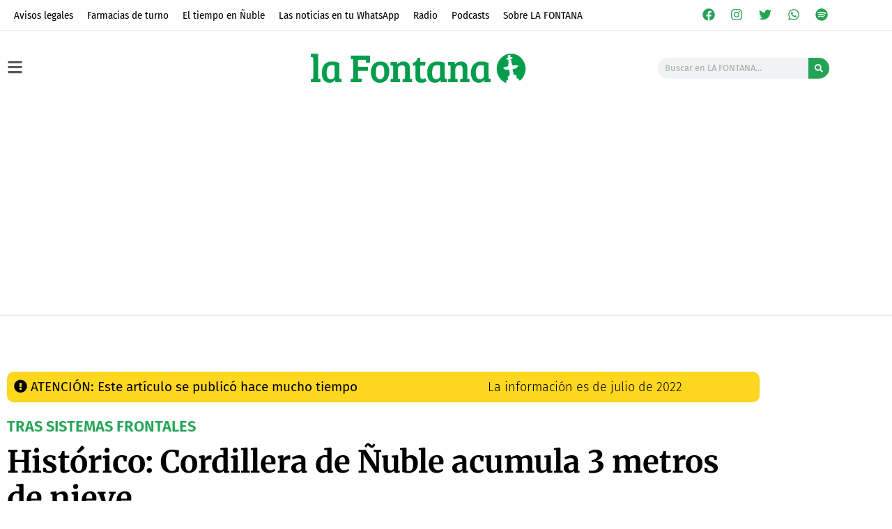

--- FILE ---
content_type: text/html; charset=UTF-8
request_url: https://lafontana.cl/2022/07/18/cordillera-nuble-3-metros-nieve/
body_size: 74491
content:
<!doctype html>
<html lang="es">
<head><script data-no-optimize="1">var litespeed_docref=sessionStorage.getItem("litespeed_docref");litespeed_docref&&(Object.defineProperty(document,"referrer",{get:function(){return litespeed_docref}}),sessionStorage.removeItem("litespeed_docref"));</script>
	<meta charset="UTF-8">
	<meta name="viewport" content="width=device-width, initial-scale=1">
	<link rel="profile" href="https://gmpg.org/xfn/11">
	<meta name='robots' content='index, follow, max-image-preview:large, max-snippet:-1, max-video-preview:-1' />
<!-- Etiqueta de Google (gtag.js) modo de consentimiento dataLayer añadido por Site Kit -->
<script id="google_gtagjs-js-consent-mode-data-layer">
window.dataLayer = window.dataLayer || [];function gtag(){dataLayer.push(arguments);}
gtag('consent', 'default', {"ad_personalization":"denied","ad_storage":"denied","ad_user_data":"denied","analytics_storage":"denied","functionality_storage":"denied","security_storage":"denied","personalization_storage":"denied","region":["AT","BE","BG","CH","CY","CZ","DE","DK","EE","ES","FI","FR","GB","GR","HR","HU","IE","IS","IT","LI","LT","LU","LV","MT","NL","NO","PL","PT","RO","SE","SI","SK"],"wait_for_update":500});
window._googlesitekitConsentCategoryMap = {"statistics":["analytics_storage"],"marketing":["ad_storage","ad_user_data","ad_personalization"],"functional":["functionality_storage","security_storage"],"preferences":["personalization_storage"]};
window._googlesitekitConsents = {"ad_personalization":"denied","ad_storage":"denied","ad_user_data":"denied","analytics_storage":"denied","functionality_storage":"denied","security_storage":"denied","personalization_storage":"denied","region":["AT","BE","BG","CH","CY","CZ","DE","DK","EE","ES","FI","FR","GB","GR","HR","HU","IE","IS","IT","LI","LT","LU","LV","MT","NL","NO","PL","PT","RO","SE","SI","SK"],"wait_for_update":500};
</script>
<!-- Fin de la etiqueta Google (gtag.js) modo de consentimiento dataLayer añadido por Site Kit -->

	<!-- This site is optimized with the Yoast SEO plugin v26.7 - https://yoast.com/wordpress/plugins/seo/ -->
	<title>Histórico: Cordillera de Ñuble acumula 3 metros de nieve - La Fontana</title>
	<link rel="canonical" href="https://lafontana.cl/2022/07/18/cordillera-nuble-3-metros-nieve/" />
	<meta property="og:locale" content="es_ES" />
	<meta property="og:type" content="article" />
	<meta property="og:title" content="Histórico: Cordillera de Ñuble acumula 3 metros de nieve - La Fontana" />
	<meta property="og:description" content="La cifra es más del doble que el promedio entre 1991 y 2020, que era de 120 centímetros de precipitación sólida. Pero aún hay déficit hídrico." />
	<meta property="og:url" content="https://lafontana.cl/2022/07/18/cordillera-nuble-3-metros-nieve/" />
	<meta property="og:site_name" content="La Fontana" />
	<meta property="article:publisher" content="https://www.facebook.com/DiarioLaFontana/" />
	<meta property="article:published_time" content="2022-07-18T17:15:38+00:00" />
	<meta property="article:modified_time" content="2022-07-18T17:24:12+00:00" />
	<meta property="og:image" content="https://lafontana.cl/wp-content/uploads/2022/07/cordillera-de-nuble-acumula-3-metros-de-nieve.png" />
	<meta property="og:image:width" content="1200" />
	<meta property="og:image:height" content="633" />
	<meta property="og:image:type" content="image/png" />
	<meta name="author" content="Elías Meza Falcón" />
	<meta name="twitter:card" content="summary_large_image" />
	<meta name="twitter:creator" content="@lafontanacl" />
	<meta name="twitter:site" content="@lafontanacl" />
	<meta name="twitter:label1" content="Escrito por" />
	<meta name="twitter:data1" content="Elías Meza Falcón" />
	<meta name="twitter:label2" content="Tiempo de lectura" />
	<meta name="twitter:data2" content="2 minutos" />
	<script type="application/ld+json" class="yoast-schema-graph">{"@context":"https://schema.org","@graph":[{"@type":"Article","@id":"https://lafontana.cl/2022/07/18/cordillera-nuble-3-metros-nieve/#article","isPartOf":{"@id":"https://lafontana.cl/2022/07/18/cordillera-nuble-3-metros-nieve/"},"author":{"name":"Elías Meza Falcón","@id":"https://lafontana.cl/#/schema/person/2e676e7f53b03e50ae24854f5134891f"},"headline":"Histórico: Cordillera de Ñuble acumula 3 metros de nieve","datePublished":"2022-07-18T17:15:38+00:00","dateModified":"2022-07-18T17:24:12+00:00","mainEntityOfPage":{"@id":"https://lafontana.cl/2022/07/18/cordillera-nuble-3-metros-nieve/"},"wordCount":470,"commentCount":0,"publisher":{"@id":"https://lafontana.cl/#organization"},"image":{"@id":"https://lafontana.cl/2022/07/18/cordillera-nuble-3-metros-nieve/#primaryimage"},"thumbnailUrl":"https://lafontana.cl/wp-content/uploads/2022/07/cordillera-de-nuble-acumula-3-metros-de-nieve.png","keywords":["Cordillera","MOP","Nieve","Ñuble","Pinto","Termas de Chillán","Volcán Nevados de Chillán"],"articleSection":["Actualidad general"],"inLanguage":"es","potentialAction":[{"@type":"CommentAction","name":"Comment","target":["https://lafontana.cl/2022/07/18/cordillera-nuble-3-metros-nieve/#respond"]}]},{"@type":"WebPage","@id":"https://lafontana.cl/2022/07/18/cordillera-nuble-3-metros-nieve/","url":"https://lafontana.cl/2022/07/18/cordillera-nuble-3-metros-nieve/","name":"Histórico: Cordillera de Ñuble acumula 3 metros de nieve - La Fontana","isPartOf":{"@id":"https://lafontana.cl/#website"},"primaryImageOfPage":{"@id":"https://lafontana.cl/2022/07/18/cordillera-nuble-3-metros-nieve/#primaryimage"},"image":{"@id":"https://lafontana.cl/2022/07/18/cordillera-nuble-3-metros-nieve/#primaryimage"},"thumbnailUrl":"https://lafontana.cl/wp-content/uploads/2022/07/cordillera-de-nuble-acumula-3-metros-de-nieve.png","datePublished":"2022-07-18T17:15:38+00:00","dateModified":"2022-07-18T17:24:12+00:00","breadcrumb":{"@id":"https://lafontana.cl/2022/07/18/cordillera-nuble-3-metros-nieve/#breadcrumb"},"inLanguage":"es","potentialAction":[{"@type":"ReadAction","target":["https://lafontana.cl/2022/07/18/cordillera-nuble-3-metros-nieve/"]}]},{"@type":"ImageObject","inLanguage":"es","@id":"https://lafontana.cl/2022/07/18/cordillera-nuble-3-metros-nieve/#primaryimage","url":"https://lafontana.cl/wp-content/uploads/2022/07/cordillera-de-nuble-acumula-3-metros-de-nieve.png","contentUrl":"https://lafontana.cl/wp-content/uploads/2022/07/cordillera-de-nuble-acumula-3-metros-de-nieve.png","width":1200,"height":633,"caption":"Las nevazones han obligado el despeje de caminos. Foto de archivo: MOP"},{"@type":"BreadcrumbList","@id":"https://lafontana.cl/2022/07/18/cordillera-nuble-3-metros-nieve/#breadcrumb","itemListElement":[{"@type":"ListItem","position":1,"name":"Portada","item":"https://lafontana.cl/"},{"@type":"ListItem","position":2,"name":"Histórico: Cordillera de Ñuble acumula 3 metros de nieve"}]},{"@type":"WebSite","@id":"https://lafontana.cl/#website","url":"https://lafontana.cl/","name":"La Fontana","description":"Noticias de toda la región","publisher":{"@id":"https://lafontana.cl/#organization"},"potentialAction":[{"@type":"SearchAction","target":{"@type":"EntryPoint","urlTemplate":"https://lafontana.cl/?s={search_term_string}"},"query-input":{"@type":"PropertyValueSpecification","valueRequired":true,"valueName":"search_term_string"}}],"inLanguage":"es"},{"@type":"Organization","@id":"https://lafontana.cl/#organization","name":"La Fontana","url":"https://lafontana.cl/","logo":{"@type":"ImageObject","inLanguage":"es","@id":"https://lafontana.cl/#/schema/logo/image/","url":"https://lafontana.cl/wp-content/uploads/2020/04/cabecera-web-lf.png","contentUrl":"https://lafontana.cl/wp-content/uploads/2020/04/cabecera-web-lf.png","width":1010,"height":201,"caption":"La Fontana"},"image":{"@id":"https://lafontana.cl/#/schema/logo/image/"},"sameAs":["https://www.facebook.com/DiarioLaFontana/","https://x.com/lafontanacl","https://www.instagram.com/lafontana.cl/?hl=es","https://www.youtube.com/channel/UChLkpZWQeoU8KntUIY8BnaQ"]},{"@type":"Person","@id":"https://lafontana.cl/#/schema/person/2e676e7f53b03e50ae24854f5134891f","name":"Elías Meza Falcón","description":"Periodista y Licenciado en Comunicación Social. Editor General y Fundador de LA FONTANA.","sameAs":["https://lafontana.cl/wp-content/uploads/2021/08/CV-Elias-Meza-Actualizado-julio-2021.pdf"],"url":"https://lafontana.cl/author/eliasmezaf/"}]}</script>
	<!-- / Yoast SEO plugin. -->


<link rel='dns-prefetch' href='//js.hs-scripts.com' />
<link rel='dns-prefetch' href='//www.googletagmanager.com' />
<link rel='dns-prefetch' href='//stats.wp.com' />
<link rel='dns-prefetch' href='//pagead2.googlesyndication.com' />
<link rel="alternate" type="application/rss+xml" title="La Fontana &raquo; Feed" href="https://lafontana.cl/feed/" />
<link rel="alternate" type="application/rss+xml" title="La Fontana &raquo; Feed de los comentarios" href="https://lafontana.cl/comments/feed/" />
<link rel="alternate" type="application/rss+xml" title="La Fontana &raquo; Comentario Histórico: Cordillera de Ñuble acumula 3 metros de nieve del feed" href="https://lafontana.cl/2022/07/18/cordillera-nuble-3-metros-nieve/feed/" />
<link rel="alternate" title="oEmbed (JSON)" type="application/json+oembed" href="https://lafontana.cl/wp-json/oembed/1.0/embed?url=https%3A%2F%2Flafontana.cl%2F2022%2F07%2F18%2Fcordillera-nuble-3-metros-nieve%2F" />
<link rel="alternate" title="oEmbed (XML)" type="text/xml+oembed" href="https://lafontana.cl/wp-json/oembed/1.0/embed?url=https%3A%2F%2Flafontana.cl%2F2022%2F07%2F18%2Fcordillera-nuble-3-metros-nieve%2F&#038;format=xml" />
<!-- lafontana.cl is managing ads with Advanced Ads 2.0.16 – https://wpadvancedads.com/ --><script id="lafon-ready">
			window.advanced_ads_ready=function(e,a){a=a||"complete";var d=function(e){return"interactive"===a?"loading"!==e:"complete"===e};d(document.readyState)?e():document.addEventListener("readystatechange",(function(a){d(a.target.readyState)&&e()}),{once:"interactive"===a})},window.advanced_ads_ready_queue=window.advanced_ads_ready_queue||[];		</script>
		<style id='wp-img-auto-sizes-contain-inline-css'>
img:is([sizes=auto i],[sizes^="auto," i]){contain-intrinsic-size:3000px 1500px}
/*# sourceURL=wp-img-auto-sizes-contain-inline-css */
</style>

<link rel='stylesheet' id='dce-dynamic-visibility-style-css' href='https://lafontana.cl/wp-content/plugins/dynamic-visibility-for-elementor/assets/css/dynamic-visibility.css?ver=6.0.1' media='all' />
<style id='wp-emoji-styles-inline-css'>

	img.wp-smiley, img.emoji {
		display: inline !important;
		border: none !important;
		box-shadow: none !important;
		height: 1em !important;
		width: 1em !important;
		margin: 0 0.07em !important;
		vertical-align: -0.1em !important;
		background: none !important;
		padding: 0 !important;
	}
/*# sourceURL=wp-emoji-styles-inline-css */
</style>
<link rel='stylesheet' id='wp-block-library-css' href='https://lafontana.cl/wp-includes/css/dist/block-library/style.min.css?ver=6.9' media='all' />
<style id='safe-svg-svg-icon-style-inline-css'>
.safe-svg-cover{text-align:center}.safe-svg-cover .safe-svg-inside{display:inline-block;max-width:100%}.safe-svg-cover svg{fill:currentColor;height:100%;max-height:100%;max-width:100%;width:100%}

/*# sourceURL=https://lafontana.cl/wp-content/plugins/safe-svg/dist/safe-svg-block-frontend.css */
</style>
<link rel='stylesheet' id='mediaelement-css' href='https://lafontana.cl/wp-includes/js/mediaelement/mediaelementplayer-legacy.min.css?ver=4.2.17' media='all' />
<link rel='stylesheet' id='wp-mediaelement-css' href='https://lafontana.cl/wp-includes/js/mediaelement/wp-mediaelement.min.css?ver=6.9' media='all' />
<style id='jetpack-sharing-buttons-style-inline-css'>
.jetpack-sharing-buttons__services-list{display:flex;flex-direction:row;flex-wrap:wrap;gap:0;list-style-type:none;margin:5px;padding:0}.jetpack-sharing-buttons__services-list.has-small-icon-size{font-size:12px}.jetpack-sharing-buttons__services-list.has-normal-icon-size{font-size:16px}.jetpack-sharing-buttons__services-list.has-large-icon-size{font-size:24px}.jetpack-sharing-buttons__services-list.has-huge-icon-size{font-size:36px}@media print{.jetpack-sharing-buttons__services-list{display:none!important}}.editor-styles-wrapper .wp-block-jetpack-sharing-buttons{gap:0;padding-inline-start:0}ul.jetpack-sharing-buttons__services-list.has-background{padding:1.25em 2.375em}
/*# sourceURL=https://lafontana.cl/wp-content/plugins/jetpack/_inc/blocks/sharing-buttons/view.css */
</style>
<style id='global-styles-inline-css'>
:root{--wp--preset--aspect-ratio--square: 1;--wp--preset--aspect-ratio--4-3: 4/3;--wp--preset--aspect-ratio--3-4: 3/4;--wp--preset--aspect-ratio--3-2: 3/2;--wp--preset--aspect-ratio--2-3: 2/3;--wp--preset--aspect-ratio--16-9: 16/9;--wp--preset--aspect-ratio--9-16: 9/16;--wp--preset--color--black: #000000;--wp--preset--color--cyan-bluish-gray: #abb8c3;--wp--preset--color--white: #ffffff;--wp--preset--color--pale-pink: #f78da7;--wp--preset--color--vivid-red: #cf2e2e;--wp--preset--color--luminous-vivid-orange: #ff6900;--wp--preset--color--luminous-vivid-amber: #fcb900;--wp--preset--color--light-green-cyan: #7bdcb5;--wp--preset--color--vivid-green-cyan: #00d084;--wp--preset--color--pale-cyan-blue: #8ed1fc;--wp--preset--color--vivid-cyan-blue: #0693e3;--wp--preset--color--vivid-purple: #9b51e0;--wp--preset--gradient--vivid-cyan-blue-to-vivid-purple: linear-gradient(135deg,rgb(6,147,227) 0%,rgb(155,81,224) 100%);--wp--preset--gradient--light-green-cyan-to-vivid-green-cyan: linear-gradient(135deg,rgb(122,220,180) 0%,rgb(0,208,130) 100%);--wp--preset--gradient--luminous-vivid-amber-to-luminous-vivid-orange: linear-gradient(135deg,rgb(252,185,0) 0%,rgb(255,105,0) 100%);--wp--preset--gradient--luminous-vivid-orange-to-vivid-red: linear-gradient(135deg,rgb(255,105,0) 0%,rgb(207,46,46) 100%);--wp--preset--gradient--very-light-gray-to-cyan-bluish-gray: linear-gradient(135deg,rgb(238,238,238) 0%,rgb(169,184,195) 100%);--wp--preset--gradient--cool-to-warm-spectrum: linear-gradient(135deg,rgb(74,234,220) 0%,rgb(151,120,209) 20%,rgb(207,42,186) 40%,rgb(238,44,130) 60%,rgb(251,105,98) 80%,rgb(254,248,76) 100%);--wp--preset--gradient--blush-light-purple: linear-gradient(135deg,rgb(255,206,236) 0%,rgb(152,150,240) 100%);--wp--preset--gradient--blush-bordeaux: linear-gradient(135deg,rgb(254,205,165) 0%,rgb(254,45,45) 50%,rgb(107,0,62) 100%);--wp--preset--gradient--luminous-dusk: linear-gradient(135deg,rgb(255,203,112) 0%,rgb(199,81,192) 50%,rgb(65,88,208) 100%);--wp--preset--gradient--pale-ocean: linear-gradient(135deg,rgb(255,245,203) 0%,rgb(182,227,212) 50%,rgb(51,167,181) 100%);--wp--preset--gradient--electric-grass: linear-gradient(135deg,rgb(202,248,128) 0%,rgb(113,206,126) 100%);--wp--preset--gradient--midnight: linear-gradient(135deg,rgb(2,3,129) 0%,rgb(40,116,252) 100%);--wp--preset--font-size--small: 13px;--wp--preset--font-size--medium: 20px;--wp--preset--font-size--large: 36px;--wp--preset--font-size--x-large: 42px;--wp--preset--spacing--20: 0.44rem;--wp--preset--spacing--30: 0.67rem;--wp--preset--spacing--40: 1rem;--wp--preset--spacing--50: 1.5rem;--wp--preset--spacing--60: 2.25rem;--wp--preset--spacing--70: 3.38rem;--wp--preset--spacing--80: 5.06rem;--wp--preset--shadow--natural: 6px 6px 9px rgba(0, 0, 0, 0.2);--wp--preset--shadow--deep: 12px 12px 50px rgba(0, 0, 0, 0.4);--wp--preset--shadow--sharp: 6px 6px 0px rgba(0, 0, 0, 0.2);--wp--preset--shadow--outlined: 6px 6px 0px -3px rgb(255, 255, 255), 6px 6px rgb(0, 0, 0);--wp--preset--shadow--crisp: 6px 6px 0px rgb(0, 0, 0);}:root { --wp--style--global--content-size: 800px;--wp--style--global--wide-size: 1200px; }:where(body) { margin: 0; }.wp-site-blocks > .alignleft { float: left; margin-right: 2em; }.wp-site-blocks > .alignright { float: right; margin-left: 2em; }.wp-site-blocks > .aligncenter { justify-content: center; margin-left: auto; margin-right: auto; }:where(.wp-site-blocks) > * { margin-block-start: 24px; margin-block-end: 0; }:where(.wp-site-blocks) > :first-child { margin-block-start: 0; }:where(.wp-site-blocks) > :last-child { margin-block-end: 0; }:root { --wp--style--block-gap: 24px; }:root :where(.is-layout-flow) > :first-child{margin-block-start: 0;}:root :where(.is-layout-flow) > :last-child{margin-block-end: 0;}:root :where(.is-layout-flow) > *{margin-block-start: 24px;margin-block-end: 0;}:root :where(.is-layout-constrained) > :first-child{margin-block-start: 0;}:root :where(.is-layout-constrained) > :last-child{margin-block-end: 0;}:root :where(.is-layout-constrained) > *{margin-block-start: 24px;margin-block-end: 0;}:root :where(.is-layout-flex){gap: 24px;}:root :where(.is-layout-grid){gap: 24px;}.is-layout-flow > .alignleft{float: left;margin-inline-start: 0;margin-inline-end: 2em;}.is-layout-flow > .alignright{float: right;margin-inline-start: 2em;margin-inline-end: 0;}.is-layout-flow > .aligncenter{margin-left: auto !important;margin-right: auto !important;}.is-layout-constrained > .alignleft{float: left;margin-inline-start: 0;margin-inline-end: 2em;}.is-layout-constrained > .alignright{float: right;margin-inline-start: 2em;margin-inline-end: 0;}.is-layout-constrained > .aligncenter{margin-left: auto !important;margin-right: auto !important;}.is-layout-constrained > :where(:not(.alignleft):not(.alignright):not(.alignfull)){max-width: var(--wp--style--global--content-size);margin-left: auto !important;margin-right: auto !important;}.is-layout-constrained > .alignwide{max-width: var(--wp--style--global--wide-size);}body .is-layout-flex{display: flex;}.is-layout-flex{flex-wrap: wrap;align-items: center;}.is-layout-flex > :is(*, div){margin: 0;}body .is-layout-grid{display: grid;}.is-layout-grid > :is(*, div){margin: 0;}body{padding-top: 0px;padding-right: 0px;padding-bottom: 0px;padding-left: 0px;}a:where(:not(.wp-element-button)){text-decoration: underline;}:root :where(.wp-element-button, .wp-block-button__link){background-color: #32373c;border-width: 0;color: #fff;font-family: inherit;font-size: inherit;font-style: inherit;font-weight: inherit;letter-spacing: inherit;line-height: inherit;padding-top: calc(0.667em + 2px);padding-right: calc(1.333em + 2px);padding-bottom: calc(0.667em + 2px);padding-left: calc(1.333em + 2px);text-decoration: none;text-transform: inherit;}.has-black-color{color: var(--wp--preset--color--black) !important;}.has-cyan-bluish-gray-color{color: var(--wp--preset--color--cyan-bluish-gray) !important;}.has-white-color{color: var(--wp--preset--color--white) !important;}.has-pale-pink-color{color: var(--wp--preset--color--pale-pink) !important;}.has-vivid-red-color{color: var(--wp--preset--color--vivid-red) !important;}.has-luminous-vivid-orange-color{color: var(--wp--preset--color--luminous-vivid-orange) !important;}.has-luminous-vivid-amber-color{color: var(--wp--preset--color--luminous-vivid-amber) !important;}.has-light-green-cyan-color{color: var(--wp--preset--color--light-green-cyan) !important;}.has-vivid-green-cyan-color{color: var(--wp--preset--color--vivid-green-cyan) !important;}.has-pale-cyan-blue-color{color: var(--wp--preset--color--pale-cyan-blue) !important;}.has-vivid-cyan-blue-color{color: var(--wp--preset--color--vivid-cyan-blue) !important;}.has-vivid-purple-color{color: var(--wp--preset--color--vivid-purple) !important;}.has-black-background-color{background-color: var(--wp--preset--color--black) !important;}.has-cyan-bluish-gray-background-color{background-color: var(--wp--preset--color--cyan-bluish-gray) !important;}.has-white-background-color{background-color: var(--wp--preset--color--white) !important;}.has-pale-pink-background-color{background-color: var(--wp--preset--color--pale-pink) !important;}.has-vivid-red-background-color{background-color: var(--wp--preset--color--vivid-red) !important;}.has-luminous-vivid-orange-background-color{background-color: var(--wp--preset--color--luminous-vivid-orange) !important;}.has-luminous-vivid-amber-background-color{background-color: var(--wp--preset--color--luminous-vivid-amber) !important;}.has-light-green-cyan-background-color{background-color: var(--wp--preset--color--light-green-cyan) !important;}.has-vivid-green-cyan-background-color{background-color: var(--wp--preset--color--vivid-green-cyan) !important;}.has-pale-cyan-blue-background-color{background-color: var(--wp--preset--color--pale-cyan-blue) !important;}.has-vivid-cyan-blue-background-color{background-color: var(--wp--preset--color--vivid-cyan-blue) !important;}.has-vivid-purple-background-color{background-color: var(--wp--preset--color--vivid-purple) !important;}.has-black-border-color{border-color: var(--wp--preset--color--black) !important;}.has-cyan-bluish-gray-border-color{border-color: var(--wp--preset--color--cyan-bluish-gray) !important;}.has-white-border-color{border-color: var(--wp--preset--color--white) !important;}.has-pale-pink-border-color{border-color: var(--wp--preset--color--pale-pink) !important;}.has-vivid-red-border-color{border-color: var(--wp--preset--color--vivid-red) !important;}.has-luminous-vivid-orange-border-color{border-color: var(--wp--preset--color--luminous-vivid-orange) !important;}.has-luminous-vivid-amber-border-color{border-color: var(--wp--preset--color--luminous-vivid-amber) !important;}.has-light-green-cyan-border-color{border-color: var(--wp--preset--color--light-green-cyan) !important;}.has-vivid-green-cyan-border-color{border-color: var(--wp--preset--color--vivid-green-cyan) !important;}.has-pale-cyan-blue-border-color{border-color: var(--wp--preset--color--pale-cyan-blue) !important;}.has-vivid-cyan-blue-border-color{border-color: var(--wp--preset--color--vivid-cyan-blue) !important;}.has-vivid-purple-border-color{border-color: var(--wp--preset--color--vivid-purple) !important;}.has-vivid-cyan-blue-to-vivid-purple-gradient-background{background: var(--wp--preset--gradient--vivid-cyan-blue-to-vivid-purple) !important;}.has-light-green-cyan-to-vivid-green-cyan-gradient-background{background: var(--wp--preset--gradient--light-green-cyan-to-vivid-green-cyan) !important;}.has-luminous-vivid-amber-to-luminous-vivid-orange-gradient-background{background: var(--wp--preset--gradient--luminous-vivid-amber-to-luminous-vivid-orange) !important;}.has-luminous-vivid-orange-to-vivid-red-gradient-background{background: var(--wp--preset--gradient--luminous-vivid-orange-to-vivid-red) !important;}.has-very-light-gray-to-cyan-bluish-gray-gradient-background{background: var(--wp--preset--gradient--very-light-gray-to-cyan-bluish-gray) !important;}.has-cool-to-warm-spectrum-gradient-background{background: var(--wp--preset--gradient--cool-to-warm-spectrum) !important;}.has-blush-light-purple-gradient-background{background: var(--wp--preset--gradient--blush-light-purple) !important;}.has-blush-bordeaux-gradient-background{background: var(--wp--preset--gradient--blush-bordeaux) !important;}.has-luminous-dusk-gradient-background{background: var(--wp--preset--gradient--luminous-dusk) !important;}.has-pale-ocean-gradient-background{background: var(--wp--preset--gradient--pale-ocean) !important;}.has-electric-grass-gradient-background{background: var(--wp--preset--gradient--electric-grass) !important;}.has-midnight-gradient-background{background: var(--wp--preset--gradient--midnight) !important;}.has-small-font-size{font-size: var(--wp--preset--font-size--small) !important;}.has-medium-font-size{font-size: var(--wp--preset--font-size--medium) !important;}.has-large-font-size{font-size: var(--wp--preset--font-size--large) !important;}.has-x-large-font-size{font-size: var(--wp--preset--font-size--x-large) !important;}
:root :where(.wp-block-pullquote){font-size: 1.5em;line-height: 1.6;}
/*# sourceURL=global-styles-inline-css */
</style>
<link rel='stylesheet' id='sigijh-front_css-css' href='https://lafontana.cl/wp-content/plugins/just-highlight/css/style.css?ver=6.9' media='all' />
<link rel='stylesheet' id='hello-elementor-css' href='https://lafontana.cl/wp-content/themes/hello-elementor/assets/css/reset.css?ver=3.4.5' media='all' />
<link rel='stylesheet' id='hello-elementor-theme-style-css' href='https://lafontana.cl/wp-content/themes/hello-elementor/assets/css/theme.css?ver=3.4.5' media='all' />
<link rel='stylesheet' id='hello-elementor-header-footer-css' href='https://lafontana.cl/wp-content/themes/hello-elementor/assets/css/header-footer.css?ver=3.4.5' media='all' />
<link rel='stylesheet' id='elementor-frontend-css' href='https://lafontana.cl/wp-content/plugins/elementor/assets/css/frontend.min.css?ver=3.34.1' media='all' />
<style id='elementor-frontend-inline-css'>
.elementor-kit-32{--e-global-color-primary:#000000;--e-global-color-secondary:#54595F;--e-global-color-text:#7A7A7A;--e-global-color-accent:#23A455;--e-global-color-82ecffb:#4054B2;--e-global-color-246955ca:#23A455;--e-global-color-2dd7846a:#000;--e-global-color-360c747f:#FFF;--e-global-color-ab2e5fc:#37A453;--e-global-color-0ba67ff:#AAAAAA;--e-global-color-297840a:#FFBC1E;--e-global-color-3d9ca40:#ECECEC;--e-global-color-9a1aca3:#BD2F2F;--e-global-color-17c323e:#0D2831;--e-global-color-cf8f9cb:#74fc94;--e-global-typography-primary-font-family:"Merriweather";--e-global-typography-primary-font-weight:400;--e-global-typography-secondary-font-family:"Fira Sans";--e-global-typography-secondary-font-weight:700;--e-global-typography-text-font-family:"Merriweather";--e-global-typography-text-font-weight:300;--e-global-typography-accent-font-family:"Merriweather";--e-global-typography-accent-font-weight:400;--e-global-typography-9f6d0d5-font-family:"Fira Sans";--e-global-typography-9f6d0d5-font-weight:500;background-color:#FFFFFF;color:#010101;font-family:"Merriweather Sans", Sans-serif;font-size:15px;font-weight:300;font-style:normal;line-height:1.1em;}.elementor-kit-32 e-page-transition{background-color:#FFBC7D;}.elementor-kit-32 p{margin-block-end:23px;}.elementor-kit-32 a{color:var( --e-global-color-accent );font-weight:400;}.elementor-kit-32 h1{font-family:"Merriweather Sans", Sans-serif;font-weight:100;}.elementor-kit-32 h2{color:var( --e-global-color-primary );font-family:"Merriweather", Sans-serif;font-size:24px;font-weight:900;line-height:1.3em;letter-spacing:0px;}.elementor-kit-32 h3{color:var( --e-global-color-text );font-family:"Fira Sans", Sans-serif;font-size:25px;font-weight:400;font-style:normal;letter-spacing:-0.4px;}.elementor-kit-32 h4{font-weight:300;}.elementor-kit-32 h5{color:#000000;font-family:"Ruthie", Sans-serif;font-size:21px;font-weight:400;line-height:0.5em;}.elementor-kit-32 h6{font-family:"Fira Sans", Sans-serif;font-size:59px;font-weight:400;}.elementor-section.elementor-section-boxed > .elementor-container{max-width:1100px;}.e-con{--container-max-width:1100px;}.elementor-widget:not(:last-child){margin-block-end:20px;}.elementor-element{--widgets-spacing:20px 20px;--widgets-spacing-row:20px;--widgets-spacing-column:20px;}{}h1.entry-title{display:var(--page-title-display);}@media(max-width:1024px){.elementor-section.elementor-section-boxed > .elementor-container{max-width:1024px;}.e-con{--container-max-width:1024px;}}@media(max-width:767px){.elementor-kit-32 h2{font-size:22px;}.elementor-section.elementor-section-boxed > .elementor-container{max-width:767px;}.e-con{--container-max-width:767px;}}
.elementor-36144 .elementor-element.elementor-element-50980fc:not(.elementor-motion-effects-element-type-background), .elementor-36144 .elementor-element.elementor-element-50980fc > .elementor-motion-effects-container > .elementor-motion-effects-layer{background-color:var( --e-global-color-360c747f );}.elementor-36144 .elementor-element.elementor-element-50980fc > .elementor-container{max-width:1200px;}.elementor-36144 .elementor-element.elementor-element-50980fc{border-style:solid;border-width:0px 0px 1px 0px;border-color:var( --e-global-color-3d9ca40 );transition:background 0.3s, border 0.3s, border-radius 0.3s, box-shadow 0.3s;}.elementor-36144 .elementor-element.elementor-element-50980fc, .elementor-36144 .elementor-element.elementor-element-50980fc > .elementor-background-overlay{border-radius:0px 0px 0px 0px;}.elementor-36144 .elementor-element.elementor-element-50980fc > .elementor-background-overlay{transition:background 0.3s, border-radius 0.3s, opacity 0.3s;}.elementor-widget-nav-menu .elementor-nav-menu .elementor-item{font-family:var( --e-global-typography-primary-font-family ), Sans-serif;font-weight:var( --e-global-typography-primary-font-weight );}.elementor-widget-nav-menu .elementor-nav-menu--main .elementor-item{color:var( --e-global-color-text );fill:var( --e-global-color-text );}.elementor-widget-nav-menu .elementor-nav-menu--main .elementor-item:hover,
					.elementor-widget-nav-menu .elementor-nav-menu--main .elementor-item.elementor-item-active,
					.elementor-widget-nav-menu .elementor-nav-menu--main .elementor-item.highlighted,
					.elementor-widget-nav-menu .elementor-nav-menu--main .elementor-item:focus{color:var( --e-global-color-accent );fill:var( --e-global-color-accent );}.elementor-widget-nav-menu .elementor-nav-menu--main:not(.e--pointer-framed) .elementor-item:before,
					.elementor-widget-nav-menu .elementor-nav-menu--main:not(.e--pointer-framed) .elementor-item:after{background-color:var( --e-global-color-accent );}.elementor-widget-nav-menu .e--pointer-framed .elementor-item:before,
					.elementor-widget-nav-menu .e--pointer-framed .elementor-item:after{border-color:var( --e-global-color-accent );}.elementor-widget-nav-menu{--e-nav-menu-divider-color:var( --e-global-color-text );}.elementor-widget-nav-menu .elementor-nav-menu--dropdown .elementor-item, .elementor-widget-nav-menu .elementor-nav-menu--dropdown  .elementor-sub-item{font-family:var( --e-global-typography-accent-font-family ), Sans-serif;font-weight:var( --e-global-typography-accent-font-weight );}.elementor-36144 .elementor-element.elementor-element-56b120a > .elementor-widget-container{margin:0px 0px -6px 0px;}.elementor-36144 .elementor-element.elementor-element-56b120a .elementor-menu-toggle{margin:0 auto;}.elementor-36144 .elementor-element.elementor-element-56b120a .elementor-nav-menu .elementor-item{font-family:"Fira Sans Condensed", Sans-serif;font-size:15px;font-weight:400;}.elementor-36144 .elementor-element.elementor-element-56b120a .elementor-nav-menu--main .elementor-item{color:var( --e-global-color-primary );fill:var( --e-global-color-primary );padding-left:10px;padding-right:10px;padding-top:2px;padding-bottom:2px;}.elementor-36144 .elementor-element.elementor-element-344e7aa{--grid-template-columns:repeat(0, auto);--icon-size:18px;--grid-column-gap:16px;--grid-row-gap:0px;}.elementor-36144 .elementor-element.elementor-element-344e7aa .elementor-widget-container{text-align:right;}.elementor-36144 .elementor-element.elementor-element-344e7aa .elementor-social-icon{background-color:#FFFFFF;--icon-padding:0.1em;}.elementor-36144 .elementor-element.elementor-element-344e7aa .elementor-social-icon i{color:var( --e-global-color-accent );}.elementor-36144 .elementor-element.elementor-element-344e7aa .elementor-social-icon svg{fill:var( --e-global-color-accent );}.elementor-36144 .elementor-element.elementor-element-4ecb35a:not(.elementor-motion-effects-element-type-background), .elementor-36144 .elementor-element.elementor-element-4ecb35a > .elementor-motion-effects-container > .elementor-motion-effects-layer{background-color:#FFFFFF;}.elementor-36144 .elementor-element.elementor-element-4ecb35a > .elementor-container{max-width:1200px;min-height:15vh;}.elementor-36144 .elementor-element.elementor-element-4ecb35a{border-style:solid;border-width:0px 0px 2px 0px;border-color:var( --e-global-color-3d9ca40 );transition:background 0.3s, border 0.3s, border-radius 0.3s, box-shadow 0.3s;margin-top:0px;margin-bottom:0px;z-index:4;}.elementor-36144 .elementor-element.elementor-element-4ecb35a, .elementor-36144 .elementor-element.elementor-element-4ecb35a > .elementor-background-overlay{border-radius:0px 0px 0px 0px;}.elementor-36144 .elementor-element.elementor-element-4ecb35a > .elementor-background-overlay{transition:background 0.3s, border-radius 0.3s, opacity 0.3s;}.elementor-widget-icon.elementor-view-stacked .elementor-icon{background-color:var( --e-global-color-primary );}.elementor-widget-icon.elementor-view-framed .elementor-icon, .elementor-widget-icon.elementor-view-default .elementor-icon{color:var( --e-global-color-primary );border-color:var( --e-global-color-primary );}.elementor-widget-icon.elementor-view-framed .elementor-icon, .elementor-widget-icon.elementor-view-default .elementor-icon svg{fill:var( --e-global-color-primary );}.elementor-36144 .elementor-element.elementor-element-465b08f > .elementor-widget-container{margin:0px 0px 0px 0px;padding:0px 0px 0px 0px;}.elementor-36144 .elementor-element.elementor-element-465b08f .elementor-icon-wrapper{text-align:start;}.elementor-36144 .elementor-element.elementor-element-465b08f.elementor-view-stacked .elementor-icon{background-color:var( --e-global-color-secondary );}.elementor-36144 .elementor-element.elementor-element-465b08f.elementor-view-framed .elementor-icon, .elementor-36144 .elementor-element.elementor-element-465b08f.elementor-view-default .elementor-icon{color:var( --e-global-color-secondary );border-color:var( --e-global-color-secondary );}.elementor-36144 .elementor-element.elementor-element-465b08f.elementor-view-framed .elementor-icon, .elementor-36144 .elementor-element.elementor-element-465b08f.elementor-view-default .elementor-icon svg{fill:var( --e-global-color-secondary );}.elementor-36144 .elementor-element.elementor-element-465b08f .elementor-icon{font-size:23px;}.elementor-36144 .elementor-element.elementor-element-465b08f .elementor-icon svg{height:23px;}.elementor-widget-theme-site-logo .widget-image-caption{color:var( --e-global-color-text );font-family:var( --e-global-typography-text-font-family ), Sans-serif;font-weight:var( --e-global-typography-text-font-weight );}.elementor-36144 .elementor-element.elementor-element-316f019 > .elementor-widget-container{margin:-5px -5px -5px -5px;}.elementor-36144 .elementor-element.elementor-element-316f019{text-align:center;}.elementor-36144 .elementor-element.elementor-element-316f019 img{width:56%;}.elementor-36144 .elementor-element.elementor-element-d650c3e.elementor-column > .elementor-widget-wrap{justify-content:flex-end;}.elementor-widget-search-form input[type="search"].elementor-search-form__input{font-family:var( --e-global-typography-text-font-family ), Sans-serif;font-weight:var( --e-global-typography-text-font-weight );}.elementor-widget-search-form .elementor-search-form__input,
					.elementor-widget-search-form .elementor-search-form__icon,
					.elementor-widget-search-form .elementor-lightbox .dialog-lightbox-close-button,
					.elementor-widget-search-form .elementor-lightbox .dialog-lightbox-close-button:hover,
					.elementor-widget-search-form.elementor-search-form--skin-full_screen input[type="search"].elementor-search-form__input{color:var( --e-global-color-text );fill:var( --e-global-color-text );}.elementor-widget-search-form .elementor-search-form__submit{font-family:var( --e-global-typography-text-font-family ), Sans-serif;font-weight:var( --e-global-typography-text-font-weight );background-color:var( --e-global-color-secondary );}.elementor-36144 .elementor-element.elementor-element-b82c385{width:var( --container-widget-width, 87.94% );max-width:87.94%;--container-widget-width:87.94%;--container-widget-flex-grow:0;}.elementor-36144 .elementor-element.elementor-element-b82c385 > .elementor-widget-container{margin:0px 0px 0px 0px;}.elementor-36144 .elementor-element.elementor-element-b82c385 .elementor-search-form__container{min-height:30px;}.elementor-36144 .elementor-element.elementor-element-b82c385 .elementor-search-form__submit{min-width:30px;background-color:var( --e-global-color-246955ca );--e-search-form-submit-icon-size:12px;}body:not(.rtl) .elementor-36144 .elementor-element.elementor-element-b82c385 .elementor-search-form__icon{padding-left:calc(30px / 3);}body.rtl .elementor-36144 .elementor-element.elementor-element-b82c385 .elementor-search-form__icon{padding-right:calc(30px / 3);}.elementor-36144 .elementor-element.elementor-element-b82c385 .elementor-search-form__input, .elementor-36144 .elementor-element.elementor-element-b82c385.elementor-search-form--button-type-text .elementor-search-form__submit{padding-left:calc(30px / 3);padding-right:calc(30px / 3);}.elementor-36144 .elementor-element.elementor-element-b82c385 input[type="search"].elementor-search-form__input{font-family:"Fira Sans", Sans-serif;font-size:13px;font-weight:400;}.elementor-36144 .elementor-element.elementor-element-b82c385:not(.elementor-search-form--skin-full_screen) .elementor-search-form__container{border-radius:22px;}.elementor-36144 .elementor-element.elementor-element-b82c385.elementor-search-form--skin-full_screen input[type="search"].elementor-search-form__input{border-radius:22px;}.elementor-36144 .elementor-element.elementor-element-1231a1e > .elementor-container > .elementor-column > .elementor-widget-wrap{align-content:center;align-items:center;}.elementor-36144 .elementor-element.elementor-element-1231a1e:not(.elementor-motion-effects-element-type-background), .elementor-36144 .elementor-element.elementor-element-1231a1e > .elementor-motion-effects-container > .elementor-motion-effects-layer{background-color:#F5F5F5;}.elementor-36144 .elementor-element.elementor-element-1231a1e > .elementor-container{max-width:1200px;min-height:0px;}.elementor-36144 .elementor-element.elementor-element-1231a1e{transition:background 0.3s, border 0.3s, border-radius 0.3s, box-shadow 0.3s;margin-top:0px;margin-bottom:-60px;z-index:3;}.elementor-36144 .elementor-element.elementor-element-1231a1e > .elementor-background-overlay{transition:background 0.3s, border-radius 0.3s, opacity 0.3s;}.elementor-36144 .elementor-element.elementor-element-edeabaf > .elementor-element-populated{padding:0px 0px 0px 0px;}.elementor-36144 .elementor-element.elementor-element-78e7af0 > .elementor-widget-container{margin:0px 0px 0px 0px;padding:0px 0px 0px 0px;}.elementor-36144 .elementor-element.elementor-element-78e7af0 .elementor-icon-wrapper{text-align:center;}.elementor-36144 .elementor-element.elementor-element-78e7af0.elementor-view-stacked .elementor-icon{background-color:var( --e-global-color-secondary );}.elementor-36144 .elementor-element.elementor-element-78e7af0.elementor-view-framed .elementor-icon, .elementor-36144 .elementor-element.elementor-element-78e7af0.elementor-view-default .elementor-icon{color:var( --e-global-color-secondary );border-color:var( --e-global-color-secondary );}.elementor-36144 .elementor-element.elementor-element-78e7af0.elementor-view-framed .elementor-icon, .elementor-36144 .elementor-element.elementor-element-78e7af0.elementor-view-default .elementor-icon svg{fill:var( --e-global-color-secondary );}.elementor-36144 .elementor-element.elementor-element-78e7af0 .elementor-icon{font-size:23px;}.elementor-36144 .elementor-element.elementor-element-78e7af0 .elementor-icon svg{height:23px;}.elementor-36144 .elementor-element.elementor-element-82aa662 > .elementor-element-populated{padding:0px 0px 0px 0px;}.elementor-36144 .elementor-element.elementor-element-259b890 > .elementor-element-populated, .elementor-36144 .elementor-element.elementor-element-259b890 > .elementor-element-populated > .elementor-background-overlay, .elementor-36144 .elementor-element.elementor-element-259b890 > .elementor-background-slideshow{border-radius:0px 0px 0px 0px;}.elementor-36144 .elementor-element.elementor-element-38ab067 > .elementor-widget-container{margin:-5px -5px -5px -5px;}.elementor-36144 .elementor-element.elementor-element-38ab067{text-align:end;}.elementor-36144 .elementor-element.elementor-element-38ab067 img{width:95%;}.elementor-bc-flex-widget .elementor-36144 .elementor-element.elementor-element-23b4ea7.elementor-column .elementor-widget-wrap{align-items:center;}.elementor-36144 .elementor-element.elementor-element-23b4ea7.elementor-column.elementor-element[data-element_type="column"] > .elementor-widget-wrap.elementor-element-populated{align-content:center;align-items:center;}.elementor-widget-heading .elementor-heading-title{font-family:var( --e-global-typography-primary-font-family ), Sans-serif;font-weight:var( --e-global-typography-primary-font-weight );color:var( --e-global-color-primary );}.elementor-36144 .elementor-element.elementor-element-bfdeb94 .elementor-heading-title{font-family:"Fira Sans", Sans-serif;font-size:22px;font-weight:200;letter-spacing:-0.9px;color:#747B83;}.elementor-36144 .elementor-element.elementor-element-f9bc32c > .elementor-element-populated{margin:0px 0px 0px 0px;--e-column-margin-right:0px;--e-column-margin-left:0px;padding:0px 0px 0px 0px;}.elementor-36144 .elementor-element.elementor-element-91e5b81 > .elementor-container > .elementor-column > .elementor-widget-wrap{align-content:center;align-items:center;}.elementor-36144 .elementor-element.elementor-element-91e5b81{margin-top:0px;margin-bottom:0px;padding:0px 0px 0px 0px;}.elementor-36144 .elementor-element.elementor-element-14b02b1{width:var( --container-widget-width, 108.694% );max-width:108.694%;--container-widget-width:108.694%;--container-widget-flex-grow:0;}.elementor-36144 .elementor-element.elementor-element-14b02b1 > .elementor-widget-container{margin:0px 0px 0px 0px;}.elementor-36144 .elementor-element.elementor-element-14b02b1 .elementor-search-form__container{min-height:29px;}.elementor-36144 .elementor-element.elementor-element-14b02b1 .elementor-search-form__submit{min-width:29px;background-color:var( --e-global-color-246955ca );--e-search-form-submit-icon-size:13px;}body:not(.rtl) .elementor-36144 .elementor-element.elementor-element-14b02b1 .elementor-search-form__icon{padding-left:calc(29px / 3);}body.rtl .elementor-36144 .elementor-element.elementor-element-14b02b1 .elementor-search-form__icon{padding-right:calc(29px / 3);}.elementor-36144 .elementor-element.elementor-element-14b02b1 .elementor-search-form__input, .elementor-36144 .elementor-element.elementor-element-14b02b1.elementor-search-form--button-type-text .elementor-search-form__submit{padding-left:calc(29px / 3);padding-right:calc(29px / 3);}.elementor-36144 .elementor-element.elementor-element-14b02b1 input[type="search"].elementor-search-form__input{font-family:"Fira Sans", Sans-serif;font-size:13px;font-weight:400;}.elementor-36144 .elementor-element.elementor-element-14b02b1:not(.elementor-search-form--skin-full_screen) .elementor-search-form__container{background-color:#FFFFFF;border-radius:14px;}.elementor-36144 .elementor-element.elementor-element-14b02b1.elementor-search-form--skin-full_screen input[type="search"].elementor-search-form__input{background-color:#FFFFFF;border-radius:14px;}.elementor-36144 .elementor-element.elementor-element-175e695 > .elementor-container > .elementor-column > .elementor-widget-wrap{align-content:center;align-items:center;}.elementor-36144 .elementor-element.elementor-element-175e695:not(.elementor-motion-effects-element-type-background), .elementor-36144 .elementor-element.elementor-element-175e695 > .elementor-motion-effects-container > .elementor-motion-effects-layer{background-color:#F5F5F5;}.elementor-36144 .elementor-element.elementor-element-175e695{transition:background 0.3s, border 0.3s, border-radius 0.3s, box-shadow 0.3s;margin-top:0px;margin-bottom:0px;z-index:5;}.elementor-36144 .elementor-element.elementor-element-175e695 > .elementor-background-overlay{transition:background 0.3s, border-radius 0.3s, opacity 0.3s;}.elementor-36144 .elementor-element.elementor-element-77740bb .elementor-icon-wrapper{text-align:start;}.elementor-36144 .elementor-element.elementor-element-77740bb.elementor-view-stacked .elementor-icon{background-color:var( --e-global-color-secondary );}.elementor-36144 .elementor-element.elementor-element-77740bb.elementor-view-framed .elementor-icon, .elementor-36144 .elementor-element.elementor-element-77740bb.elementor-view-default .elementor-icon{color:var( --e-global-color-secondary );border-color:var( --e-global-color-secondary );}.elementor-36144 .elementor-element.elementor-element-77740bb.elementor-view-framed .elementor-icon, .elementor-36144 .elementor-element.elementor-element-77740bb.elementor-view-default .elementor-icon svg{fill:var( --e-global-color-secondary );}.elementor-36144 .elementor-element.elementor-element-77740bb .elementor-icon{font-size:23px;}.elementor-36144 .elementor-element.elementor-element-77740bb .elementor-icon svg{height:23px;}.elementor-36144 .elementor-element.elementor-element-d63f013 > .elementor-widget-container{margin:-5px -5px -5px -5px;}.elementor-36144 .elementor-element.elementor-element-d63f013{z-index:0;}.elementor-36144 .elementor-element.elementor-element-d63f013 img{width:30vw;}.elementor-36144 .elementor-element.elementor-element-134bfb5{--display:flex;--flex-direction:column;--container-widget-width:100%;--container-widget-height:initial;--container-widget-flex-grow:0;--container-widget-align-self:initial;--flex-wrap-mobile:wrap;--margin-top:0px;--margin-bottom:0px;--margin-left:0px;--margin-right:0px;--padding-top:0px;--padding-bottom:0px;--padding-left:0px;--padding-right:0px;--z-index:4;}.elementor-36144 .elementor-element.elementor-element-134bfb5:not(.elementor-motion-effects-element-type-background), .elementor-36144 .elementor-element.elementor-element-134bfb5 > .elementor-motion-effects-container > .elementor-motion-effects-layer{background-color:#FFFFFF;}.elementor-widget-loop-grid .elementor-button{background-color:var( --e-global-color-accent );font-family:var( --e-global-typography-accent-font-family ), Sans-serif;font-weight:var( --e-global-typography-accent-font-weight );}.elementor-widget-loop-grid .elementor-pagination{font-family:var( --e-global-typography-secondary-font-family ), Sans-serif;font-weight:var( --e-global-typography-secondary-font-weight );}.elementor-widget-loop-grid .e-load-more-message{font-family:var( --e-global-typography-secondary-font-family ), Sans-serif;font-weight:var( --e-global-typography-secondary-font-weight );}.elementor-36144 .elementor-element.elementor-element-3193d90{--grid-columns:1;}.elementor-36144 .elementor-element.elementor-element-3193d90 > .elementor-widget-container{margin:0px 0px 0px 0px;padding:0px 0px 0px 0px;}@media(max-width:1024px){.elementor-36144 .elementor-element.elementor-element-3193d90{--grid-columns:2;}}@media(min-width:768px){.elementor-36144 .elementor-element.elementor-element-94645f4{width:81.426%;}.elementor-36144 .elementor-element.elementor-element-df4125b{width:18.574%;}.elementor-36144 .elementor-element.elementor-element-edeabaf{width:9.537%;}.elementor-36144 .elementor-element.elementor-element-82aa662{width:58%;}.elementor-36144 .elementor-element.elementor-element-259b890{width:39.192%;}.elementor-36144 .elementor-element.elementor-element-23b4ea7{width:60.807%;}.elementor-36144 .elementor-element.elementor-element-f9bc32c{width:32.129%;}.elementor-36144 .elementor-element.elementor-element-08429a3{width:40%;}.elementor-36144 .elementor-element.elementor-element-25a50c7{width:59.998%;}.elementor-36144 .elementor-element.elementor-element-134bfb5{--content-width:1200px;}}@media(max-width:767px){.elementor-36144 .elementor-element.elementor-element-bc760ea{width:20%;}.elementor-36144 .elementor-element.elementor-element-77740bb .elementor-icon-wrapper{text-align:center;}.elementor-36144 .elementor-element.elementor-element-3886f1e{width:80%;}.elementor-36144 .elementor-element.elementor-element-d63f013{text-align:start;}.elementor-36144 .elementor-element.elementor-element-d63f013 img{width:65vw;}.elementor-36144 .elementor-element.elementor-element-3193d90{--grid-columns:1;}}/* Start custom CSS for column, class: .elementor-element-edeabaf *//* Asegura que el bloque esté oculto inicialmente */
.mi-bloque-header {
    opacity: 0;
    transition: opacity 0.3s ease-in-out;
    position: sticky;
    top: -50px; /* Mueve el bloque fuera de la vista al cargar */
}

/* Cuando el usuario empieza a hacer scroll hacia abajo */
body:has(.mi-bloque-header:sticky) .mi-bloque-header {
    top: 0;
    opacity: 1;
}/* End custom CSS */
/* Start custom CSS for heading, class: .elementor-element-bfdeb94 */.mi-bloque-de-texto a {
    text-decoration: none;
    color: inherit;
    font-weight: 200 !important;
}

.mi-bloque-de-texto {
    font-weight: 300 !important;
}/* End custom CSS */
/* Start custom CSS for section, class: .elementor-element-1231a1e */.elementor-36144 .elementor-element.elementor-element-1231a1e {
    opacity: 0;
    transform: translateY(-20px);
    transition: opacity 0.3s ease-in-out, transform 0.3s ease-in-out;
}
.elementor-36144 .elementor-element.elementor-element-1231a1e.elementor-sticky--effects {
    opacity: 1;
    transform: translateY(0);
}
.elementor-36144 .elementor-element.elementor-element-1231a1e.elementor-sticky--effects.elementor-sticky--active {
    opacity: 1;
}
.elementor-36144 .elementor-element.elementor-element-1231a1e.elementor-sticky--effects.elementor-sticky--inactive {
    opacity: 0;
    transform: translateY(-40px);
}/* End custom CSS */
.elementor-15386 .elementor-element.elementor-element-c808ca6:not(.elementor-motion-effects-element-type-background), .elementor-15386 .elementor-element.elementor-element-c808ca6 > .elementor-motion-effects-container > .elementor-motion-effects-layer{background-color:#F3F3F3;}.elementor-15386 .elementor-element.elementor-element-c808ca6 > .elementor-container{max-width:1120px;}.elementor-15386 .elementor-element.elementor-element-c808ca6{overflow:hidden;transition:background 0.3s, border 0.3s, border-radius 0.3s, box-shadow 0.3s;padding:10px 10px 10px 10px;}.elementor-15386 .elementor-element.elementor-element-c808ca6 > .elementor-background-overlay{transition:background 0.3s, border-radius 0.3s, opacity 0.3s;}.elementor-widget-heading .elementor-heading-title{font-family:var( --e-global-typography-primary-font-family ), Sans-serif;font-weight:var( --e-global-typography-primary-font-weight );color:var( --e-global-color-primary );}.elementor-15386 .elementor-element.elementor-element-27e998e{text-align:center;}.elementor-15386 .elementor-element.elementor-element-27e998e .elementor-heading-title{font-family:"Fira Sans", Sans-serif;font-size:13px;font-weight:300;line-height:1.2em;color:var( --e-global-color-primary );}.elementor-15386 .elementor-element.elementor-element-16d0133:not(.elementor-motion-effects-element-type-background), .elementor-15386 .elementor-element.elementor-element-16d0133 > .elementor-motion-effects-container > .elementor-motion-effects-layer{background-color:#F3F3F3;}.elementor-15386 .elementor-element.elementor-element-16d0133 > .elementor-container{max-width:1120px;}.elementor-15386 .elementor-element.elementor-element-16d0133{overflow:hidden;transition:background 0.3s, border 0.3s, border-radius 0.3s, box-shadow 0.3s;}.elementor-15386 .elementor-element.elementor-element-16d0133 > .elementor-background-overlay{transition:background 0.3s, border-radius 0.3s, opacity 0.3s;}.elementor-15386 .elementor-element.elementor-element-aeb3cf9 > .elementor-element-populated{padding:20px 20px 20px 20px;}.elementor-widget-image .widget-image-caption{color:var( --e-global-color-text );font-family:var( --e-global-typography-text-font-family ), Sans-serif;font-weight:var( --e-global-typography-text-font-weight );}.elementor-15386 .elementor-element.elementor-element-1bde37d{text-align:start;}.elementor-15386 .elementor-element.elementor-element-1bde37d img{width:92%;}.elementor-15386 .elementor-element.elementor-element-a745622 .elementor-repeater-item-8ad45e0.elementor-social-icon{background-color:#E15BD7;}.elementor-15386 .elementor-element.elementor-element-a745622{--grid-template-columns:repeat(0, auto);--icon-size:16px;--grid-column-gap:6px;--grid-row-gap:0px;}.elementor-15386 .elementor-element.elementor-element-a745622 .elementor-widget-container{text-align:left;}.elementor-15386 .elementor-element.elementor-element-a745622 .elementor-social-icon{--icon-padding:0.4em;}.elementor-15386 .elementor-element.elementor-element-d14aded{margin-top:0px;margin-bottom:0px;}.elementor-15386 .elementor-element.elementor-element-3c337a9 > .elementor-widget-wrap > .elementor-widget:not(.elementor-widget__width-auto):not(.elementor-widget__width-initial):not(:last-child):not(.elementor-absolute){margin-block-end:10px;}.elementor-15386 .elementor-element.elementor-element-b711eab{text-align:start;}.elementor-15386 .elementor-element.elementor-element-b711eab img{width:160px;}.elementor-15386 .elementor-element.elementor-element-e6f10ad{text-align:start;}.elementor-15386 .elementor-element.elementor-element-e6f10ad img{width:175px;}.elementor-15386 .elementor-element.elementor-element-817cc2f{overflow:hidden;margin-top:0px;margin-bottom:0px;padding:0px 0px 0px 0px;}.elementor-15386 .elementor-element.elementor-element-05bc37d > .elementor-widget-wrap > .elementor-widget:not(.elementor-widget__width-auto):not(.elementor-widget__width-initial):not(:last-child):not(.elementor-absolute){margin-block-end:10px;}.elementor-15386 .elementor-element.elementor-element-9ef3063 .elementor-heading-title{font-family:"Fira Sans", Sans-serif;font-size:16px;font-weight:600;color:var( --e-global-color-accent );}.elementor-15386 .elementor-element.elementor-element-1427fd1 .elementor-heading-title{font-family:"Fira Sans", Sans-serif;font-size:16px;font-weight:300;}.elementor-15386 .elementor-element.elementor-element-c582af4 .elementor-heading-title{font-family:"Fira Sans", Sans-serif;font-size:16px;font-weight:300;}.elementor-15386 .elementor-element.elementor-element-86c7d76 .elementor-heading-title{font-family:"Fira Sans", Sans-serif;font-size:16px;font-weight:300;}.elementor-15386 .elementor-element.elementor-element-bbd1cff .elementor-heading-title{font-family:"Fira Sans", Sans-serif;font-size:16px;font-weight:300;}.elementor-15386 .elementor-element.elementor-element-6724732 .elementor-heading-title{font-family:"Fira Sans", Sans-serif;font-size:16px;font-weight:300;}.elementor-widget-divider{--divider-color:var( --e-global-color-secondary );}.elementor-widget-divider .elementor-divider__text{color:var( --e-global-color-secondary );font-family:var( --e-global-typography-secondary-font-family ), Sans-serif;font-weight:var( --e-global-typography-secondary-font-weight );}.elementor-widget-divider.elementor-view-stacked .elementor-icon{background-color:var( --e-global-color-secondary );}.elementor-widget-divider.elementor-view-framed .elementor-icon, .elementor-widget-divider.elementor-view-default .elementor-icon{color:var( --e-global-color-secondary );border-color:var( --e-global-color-secondary );}.elementor-widget-divider.elementor-view-framed .elementor-icon, .elementor-widget-divider.elementor-view-default .elementor-icon svg{fill:var( --e-global-color-secondary );}.elementor-15386 .elementor-element.elementor-element-21e960a{--divider-border-style:solid;--divider-color:#DADADA;--divider-border-width:1px;}.elementor-15386 .elementor-element.elementor-element-21e960a .elementor-divider-separator{width:100%;}.elementor-15386 .elementor-element.elementor-element-21e960a .elementor-divider{padding-block-start:2px;padding-block-end:2px;}.elementor-15386 .elementor-element.elementor-element-07ab526 .elementor-heading-title{font-family:"Fira Sans", Sans-serif;font-size:16px;font-weight:300;}.elementor-15386 .elementor-element.elementor-element-9f056c8{overflow:hidden;margin-top:0px;margin-bottom:0px;padding:0px 0px 0px 0px;}.elementor-15386 .elementor-element.elementor-element-d8c6d81 > .elementor-widget-wrap > .elementor-widget:not(.elementor-widget__width-auto):not(.elementor-widget__width-initial):not(:last-child):not(.elementor-absolute){margin-block-end:10px;}.elementor-15386 .elementor-element.elementor-element-393338f .elementor-heading-title{font-family:"Fira Sans", Sans-serif;font-size:16px;font-weight:600;color:var( --e-global-color-accent );}.elementor-15386 .elementor-element.elementor-element-4708134 .elementor-heading-title{font-family:"Fira Sans", Sans-serif;font-size:16px;font-weight:300;}.elementor-15386 .elementor-element.elementor-element-ec3ed52 .elementor-heading-title{font-family:"Fira Sans", Sans-serif;font-size:16px;font-weight:300;}.elementor-15386 .elementor-element.elementor-element-4e9b79c .elementor-heading-title{font-family:"Fira Sans", Sans-serif;font-size:16px;font-weight:300;}.elementor-15386 .elementor-element.elementor-element-e545d28 .elementor-heading-title{font-family:"Fira Sans", Sans-serif;font-size:16px;font-weight:300;}.elementor-15386 .elementor-element.elementor-element-4b5ffd7 > .elementor-widget-wrap > .elementor-widget:not(.elementor-widget__width-auto):not(.elementor-widget__width-initial):not(:last-child):not(.elementor-absolute){margin-block-end:5px;}.elementor-15386 .elementor-element.elementor-element-5cefdf3{overflow:hidden;margin-top:0px;margin-bottom:10px;padding:0px 0px 0px 0px;}.elementor-15386 .elementor-element.elementor-element-2326509 > .elementor-widget-wrap > .elementor-widget:not(.elementor-widget__width-auto):not(.elementor-widget__width-initial):not(:last-child):not(.elementor-absolute){margin-block-end:10px;}.elementor-15386 .elementor-element.elementor-element-797ee85{--spacer-size:20px;}.elementor-15386 .elementor-element.elementor-element-f8bd2f4 .elementor-heading-title{font-family:"Fira Sans", Sans-serif;font-size:16px;font-weight:300;}.elementor-15386 .elementor-element.elementor-element-80036c0 .elementor-heading-title{font-family:"Fira Sans", Sans-serif;font-size:16px;font-weight:300;}.elementor-15386 .elementor-element.elementor-element-b2458d9 .elementor-heading-title{font-family:"Fira Sans", Sans-serif;font-size:16px;font-weight:300;}.elementor-15386 .elementor-element.elementor-element-5356925{--divider-border-style:solid;--divider-color:#DADADA;--divider-border-width:1px;}.elementor-15386 .elementor-element.elementor-element-5356925 .elementor-divider-separator{width:100%;}.elementor-15386 .elementor-element.elementor-element-5356925 .elementor-divider{padding-block-start:2px;padding-block-end:2px;}.elementor-15386 .elementor-element.elementor-element-fa3b637{text-align:start;}.elementor-15386 .elementor-element.elementor-element-fa3b637 .elementor-heading-title{font-family:"Fira Sans", Sans-serif;font-size:16px;font-weight:500;color:var( --e-global-color-accent );}.elementor-15386 .elementor-element.elementor-element-9e67258{overflow:hidden;margin-top:0px;margin-bottom:0px;}.elementor-15386 .elementor-element.elementor-element-9438d94{width:var( --container-widget-width, 97.684% );max-width:97.684%;--container-widget-width:97.684%;--container-widget-flex-grow:0;text-align:center;}.elementor-15386 .elementor-element.elementor-element-9438d94 > .elementor-widget-container{margin:0px 0px 0px 0px;}.elementor-15386 .elementor-element.elementor-element-9438d94 img{width:100%;}.elementor-15386 .elementor-element.elementor-element-9438d94:hover img{opacity:0.72;}.elementor-15386 .elementor-element.elementor-element-d4ec24b{width:var( --container-widget-width, 97.684% );max-width:97.684%;--container-widget-width:97.684%;--container-widget-flex-grow:0;text-align:center;}.elementor-15386 .elementor-element.elementor-element-d4ec24b > .elementor-widget-container{margin:0px 0px 0px 0px;}.elementor-15386 .elementor-element.elementor-element-d4ec24b img{width:100%;}.elementor-15386 .elementor-element.elementor-element-d4ec24b:hover img{opacity:0.72;filter:brightness( 100% ) contrast( 100% ) saturate( 100% ) blur( 0px ) hue-rotate( 0deg );}.elementor-15386 .elementor-element.elementor-element-97307ab{width:var( --container-widget-width, 97.684% );max-width:97.684%;--container-widget-width:97.684%;--container-widget-flex-grow:0;text-align:center;}.elementor-15386 .elementor-element.elementor-element-97307ab > .elementor-widget-container{margin:0px 0px 0px 0px;}.elementor-15386 .elementor-element.elementor-element-97307ab img{width:100%;}.elementor-15386 .elementor-element.elementor-element-97307ab:hover img{opacity:0.72;filter:brightness( 100% ) contrast( 100% ) saturate( 100% ) blur( 0px ) hue-rotate( 0deg );}.elementor-15386 .elementor-element.elementor-element-24ff508:not(.elementor-motion-effects-element-type-background), .elementor-15386 .elementor-element.elementor-element-24ff508 > .elementor-motion-effects-container > .elementor-motion-effects-layer{background-color:#F3F3F3;}.elementor-15386 .elementor-element.elementor-element-24ff508 > .elementor-container{max-width:1120px;}.elementor-15386 .elementor-element.elementor-element-24ff508{overflow:hidden;transition:background 0.3s, border 0.3s, border-radius 0.3s, box-shadow 0.3s;padding:10px 10px 10px 10px;}.elementor-15386 .elementor-element.elementor-element-24ff508 > .elementor-background-overlay{transition:background 0.3s, border-radius 0.3s, opacity 0.3s;}.elementor-15386 .elementor-element.elementor-element-4eaef13{text-align:center;}.elementor-15386 .elementor-element.elementor-element-4eaef13 .elementor-heading-title{font-family:"Fira Sans", Sans-serif;font-size:14px;font-weight:300;line-height:1.1em;color:var( --e-global-color-primary );}.elementor-15386 .elementor-element.elementor-element-a45a031:not(.elementor-motion-effects-element-type-background), .elementor-15386 .elementor-element.elementor-element-a45a031 > .elementor-motion-effects-container > .elementor-motion-effects-layer{background-color:var( --e-global-color-3d9ca40 );}.elementor-15386 .elementor-element.elementor-element-a45a031 > .elementor-container{min-height:400px;}.elementor-15386 .elementor-element.elementor-element-a45a031{transition:background 0.3s, border 0.3s, border-radius 0.3s, box-shadow 0.3s;}.elementor-15386 .elementor-element.elementor-element-a45a031 > .elementor-background-overlay{transition:background 0.3s, border-radius 0.3s, opacity 0.3s;}.elementor-15386 .elementor-element.elementor-element-d5a43a6{width:var( --container-widget-width, 102.098% );max-width:102.098%;--container-widget-width:102.098%;--container-widget-flex-grow:0;text-align:start;}.elementor-15386 .elementor-element.elementor-element-d5a43a6 .elementor-heading-title{font-family:"Fira Sans", Sans-serif;font-size:18px;font-weight:400;letter-spacing:-0.4px;}.elementor-15386 .elementor-element.elementor-element-1bd2bde{width:var( --container-widget-width, 102.098% );max-width:102.098%;--container-widget-width:102.098%;--container-widget-flex-grow:0;text-align:start;}.elementor-15386 .elementor-element.elementor-element-1bd2bde .elementor-heading-title{font-family:"Fira Sans", Sans-serif;font-size:18px;font-weight:500;letter-spacing:-0.4px;}.elementor-widget-button .elementor-button{background-color:var( --e-global-color-accent );font-family:var( --e-global-typography-accent-font-family ), Sans-serif;font-weight:var( --e-global-typography-accent-font-weight );}.elementor-15386 .elementor-element.elementor-element-8b8fa81 .elementor-button{background-color:#FFFFFF;font-family:"Fira Sans", Sans-serif;font-size:10px;font-weight:400;fill:#000000;color:#000000;border-radius:4px 4px 4px 4px;padding:3px 3px 0px 3px;}.elementor-15386 .elementor-element.elementor-element-8b8fa81{width:var( --container-widget-width, 134.392% );max-width:134.392%;--container-widget-width:134.392%;--container-widget-flex-grow:0;}.elementor-15386 .elementor-element.elementor-element-8b8fa81 .elementor-button-content-wrapper{flex-direction:row-reverse;}@media(min-width:768px){.elementor-15386 .elementor-element.elementor-element-6a15018{width:25%;}.elementor-15386 .elementor-element.elementor-element-396a173{width:49.333%;}.elementor-15386 .elementor-element.elementor-element-3118fc5{width:25%;}.elementor-15386 .elementor-element.elementor-element-ac0c66d{width:21.154%;}.elementor-15386 .elementor-element.elementor-element-1ef4004{width:21.918%;}.elementor-15386 .elementor-element.elementor-element-e6696c5{width:36.923%;}.elementor-15386 .elementor-element.elementor-element-467db3e{width:20.005%;}.elementor-15386 .elementor-element.elementor-element-fcb906e{width:25%;}.elementor-15386 .elementor-element.elementor-element-2bbb07e{width:49.333%;}.elementor-15386 .elementor-element.elementor-element-fb1fef3{width:25%;}}@media(max-width:1024px) and (min-width:768px){.elementor-15386 .elementor-element.elementor-element-ac0c66d{width:26%;}.elementor-15386 .elementor-element.elementor-element-1ef4004{width:27%;}.elementor-15386 .elementor-element.elementor-element-e6696c5{width:35%;}}@media(max-width:1024px){.elementor-15386 .elementor-element.elementor-element-1bde37d img{width:100%;}.elementor-15386 .elementor-element.elementor-element-9438d94{width:var( --container-widget-width, 47.513px );max-width:47.513px;--container-widget-width:47.513px;--container-widget-flex-grow:0;}.elementor-15386 .elementor-element.elementor-element-d4ec24b{width:var( --container-widget-width, 54.438px );max-width:54.438px;--container-widget-width:54.438px;--container-widget-flex-grow:0;}}@media(max-width:767px){.elementor-15386 .elementor-element.elementor-element-27e998e .elementor-heading-title{font-size:11px;}.elementor-15386 .elementor-element.elementor-element-1bde37d{text-align:center;}.elementor-15386 .elementor-element.elementor-element-1bde37d img{width:68%;}.elementor-15386 .elementor-element.elementor-element-a745622 .elementor-widget-container{text-align:center;}.elementor-15386 .elementor-element.elementor-element-a745622{--icon-size:18px;}.elementor-15386 .elementor-element.elementor-element-b711eab{width:var( --container-widget-width, 148.2px );max-width:148.2px;--container-widget-width:148.2px;--container-widget-flex-grow:0;}.elementor-15386 .elementor-element.elementor-element-b711eab img{width:140px;}.elementor-15386 .elementor-element.elementor-element-e6f10ad{width:var( --container-widget-width, 156.2px );max-width:156.2px;--container-widget-width:156.2px;--container-widget-flex-grow:0;}.elementor-15386 .elementor-element.elementor-element-e6f10ad img{width:995px;}.elementor-15386 .elementor-element.elementor-element-fd51275{width:50%;}.elementor-15386 .elementor-element.elementor-element-fd51275 > .elementor-element-populated{margin:-10px -10px -10px -10px;--e-column-margin-right:-10px;--e-column-margin-left:-10px;}.elementor-15386 .elementor-element.elementor-element-72d22dc{width:50%;}.elementor-15386 .elementor-element.elementor-element-72d22dc > .elementor-element-populated{margin:-10px -10px -10px -10px;--e-column-margin-right:-10px;--e-column-margin-left:-10px;}.elementor-15386 .elementor-element.elementor-element-4b5ffd7{width:100%;}.elementor-15386 .elementor-element.elementor-element-f8bd2f4{text-align:center;}.elementor-15386 .elementor-element.elementor-element-80036c0{text-align:center;}.elementor-15386 .elementor-element.elementor-element-b2458d9{text-align:center;}.elementor-15386 .elementor-element.elementor-element-fa3b637{text-align:center;}.elementor-15386 .elementor-element.elementor-element-fa3b637 .elementor-heading-title{font-size:17px;}.elementor-15386 .elementor-element.elementor-element-ac0c66d{width:25%;}.elementor-15386 .elementor-element.elementor-element-9438d94{width:var( --container-widget-width, 57.513px );max-width:57.513px;--container-widget-width:57.513px;--container-widget-flex-grow:0;text-align:center;}.elementor-15386 .elementor-element.elementor-element-9438d94 img{width:100%;}.elementor-15386 .elementor-element.elementor-element-1ef4004{width:25%;}.elementor-15386 .elementor-element.elementor-element-d4ec24b{width:var( --container-widget-width, 68.8px );max-width:68.8px;--container-widget-width:68.8px;--container-widget-flex-grow:0;}.elementor-15386 .elementor-element.elementor-element-d4ec24b img{width:88%;}.elementor-15386 .elementor-element.elementor-element-e6696c5{width:50%;}.elementor-15386 .elementor-element.elementor-element-97307ab{text-align:center;}.elementor-15386 .elementor-element.elementor-element-97307ab img{width:86%;}.elementor-15386 .elementor-element.elementor-element-a45a031 > .elementor-container{min-height:58px;}.elementor-15386 .elementor-element.elementor-element-b5d1ca9{width:21%;}.elementor-15386 .elementor-element.elementor-element-4a1115b > .elementor-widget-container{margin:-21px -13px -9px -12px;padding:0px 0px 0px 0px;}.elementor-15386 .elementor-element.elementor-element-aa3b0b5{width:46%;}.elementor-15386 .elementor-element.elementor-element-aa3b0b5 > .elementor-widget-wrap > .elementor-widget:not(.elementor-widget__width-auto):not(.elementor-widget__width-initial):not(:last-child):not(.elementor-absolute){margin-block-end:2px;}.elementor-15386 .elementor-element.elementor-element-d5a43a6 .elementor-heading-title{font-size:12px;}.elementor-15386 .elementor-element.elementor-element-1bd2bde .elementor-heading-title{font-size:16px;}.elementor-15386 .elementor-element.elementor-element-3bbbfa7{width:32%;}.elementor-bc-flex-widget .elementor-15386 .elementor-element.elementor-element-3bbbfa7.elementor-column .elementor-widget-wrap{align-items:center;}.elementor-15386 .elementor-element.elementor-element-3bbbfa7.elementor-column.elementor-element[data-element_type="column"] > .elementor-widget-wrap.elementor-element-populated{align-content:center;align-items:center;}.elementor-15386 .elementor-element.elementor-element-8b8fa81 > .elementor-widget-container{margin:0px 0px 0px 0px;padding:0px 0px 0px 0px;}.elementor-15386 .elementor-element.elementor-element-8b8fa81 .elementor-button{font-size:11px;padding:5px 5px 1px 5px;}}/* Start custom CSS for heading, class: .elementor-element-27e998e */html,
body{
  width:100%;
  overflow-x:hidden;
}/* End custom CSS */
/* Start custom CSS for column, class: .elementor-element-396a173 */html,
body{
  width:100%;
  overflow-x:hidden;
}/* End custom CSS */
/* Start custom CSS for section, class: .elementor-element-817cc2f */html,
body{
  width:100%;
  overflow-x:hidden;
}/* End custom CSS */
/* Start custom CSS for column, class: .elementor-element-fd51275 */html,
body{
  width:100%;
  overflow-x:hidden;
}/* End custom CSS */
/* Start custom CSS for section, class: .elementor-element-9f056c8 */html,
body{
  width:100%;
  overflow-x:hidden;
}/* End custom CSS */
/* Start custom CSS for column, class: .elementor-element-72d22dc */html,
body{
  width:100%;
  overflow-x:hidden;
}/* End custom CSS */
/* Start custom CSS for image, class: .elementor-element-9438d94 */html,
body{
  width:100%;
  overflow-x:hidden;
}/* End custom CSS */
/* Start custom CSS for column, class: .elementor-element-ac0c66d */html,
body{
  width:100%;
  overflow-x:hidden;
}/* End custom CSS */
/* Start custom CSS for image, class: .elementor-element-d4ec24b */html,
body{
  width:100%;
  overflow-x:hidden;
}/* End custom CSS */
/* Start custom CSS for column, class: .elementor-element-1ef4004 */html,
body{
  width:100%;
  overflow-x:hidden;
}/* End custom CSS */
/* Start custom CSS for image, class: .elementor-element-97307ab */html,
body{
  width:100%;
  overflow-x:hidden;
}/* End custom CSS */
/* Start custom CSS for column, class: .elementor-element-e6696c5 */html,
body{
  width:100%;
  overflow-x:hidden;
}/* End custom CSS */
/* Start custom CSS for column, class: .elementor-element-4b5ffd7 */html,
body{
  width:100%;
  overflow-x:hidden;
}/* End custom CSS */
/* Start custom CSS for column, class: .elementor-element-2bbb07e */html,
body{
  width:100%;
  overflow-x:hidden;
}/* End custom CSS */
.elementor-19878 .elementor-element.elementor-element-f25b9b8 > .elementor-container{max-width:1200px;}.elementor-19878 .elementor-element.elementor-element-f25b9b8{margin-top:20px;margin-bottom:20px;}.elementor-19878 .elementor-element.elementor-element-5160bd1 > .elementor-widget-wrap > .elementor-widget:not(.elementor-widget__width-auto):not(.elementor-widget__width-initial):not(:last-child):not(.elementor-absolute){margin-block-end:15px;}.elementor-widget-heading .elementor-heading-title{font-family:var( --e-global-typography-primary-font-family ), Sans-serif;font-weight:var( --e-global-typography-primary-font-weight );color:var( --e-global-color-primary );}.elementor-19878 .elementor-element.elementor-element-e2bd463{text-align:start;}.elementor-19878 .elementor-element.elementor-element-e2bd463 .elementor-heading-title{font-family:"Fira Sans", Sans-serif;font-size:18px;font-weight:600;text-transform:uppercase;color:var( --e-global-color-accent );}.elementor-widget-theme-post-title .elementor-heading-title{font-family:var( --e-global-typography-primary-font-family ), Sans-serif;font-weight:var( --e-global-typography-primary-font-weight );color:var( --e-global-color-primary );}.elementor-19878 .elementor-element.elementor-element-33d0589{text-align:start;}.elementor-19878 .elementor-element.elementor-element-33d0589 .elementor-heading-title{font-family:"Merriweather", Sans-serif;font-size:34px;font-weight:700;line-height:1.2em;}.elementor-widget-theme-post-excerpt .elementor-widget-container{font-family:var( --e-global-typography-text-font-family ), Sans-serif;font-weight:var( --e-global-typography-text-font-weight );color:var( --e-global-color-text );}.elementor-19878 .elementor-element.elementor-element-939b961 .elementor-widget-container{text-align:start;font-family:"Merriweather", Sans-serif;font-size:19px;font-weight:300;line-height:1.3em;color:var( --e-global-color-primary );}.elementor-widget-button .elementor-button{background-color:var( --e-global-color-accent );font-family:var( --e-global-typography-accent-font-family ), Sans-serif;font-weight:var( --e-global-typography-accent-font-weight );}.elementor-19878 .elementor-element.elementor-element-11009ca .elementor-button{background-color:var( --e-global-color-3d9ca40 );font-family:"Fira Sans", Sans-serif;font-weight:300;text-transform:uppercase;fill:var( --e-global-color-text );color:var( --e-global-color-text );padding:7px 7px 7px 7px;}.elementor-19878 .elementor-element.elementor-element-11009ca .elementor-button-content-wrapper{flex-direction:row-reverse;}.elementor-19878 .elementor-element.elementor-element-c1f94e9{--spacer-size:56px;}.elementor-widget-post-info .elementor-icon-list-item:not(:last-child):after{border-color:var( --e-global-color-text );}.elementor-widget-post-info .elementor-icon-list-icon i{color:var( --e-global-color-primary );}.elementor-widget-post-info .elementor-icon-list-icon svg{fill:var( --e-global-color-primary );}.elementor-widget-post-info .elementor-icon-list-text, .elementor-widget-post-info .elementor-icon-list-text a{color:var( --e-global-color-secondary );}.elementor-widget-post-info .elementor-icon-list-item{font-family:var( --e-global-typography-text-font-family ), Sans-serif;font-weight:var( --e-global-typography-text-font-weight );}.elementor-19878 .elementor-element.elementor-element-ab96f1c .elementor-icon-list-items:not(.elementor-inline-items) .elementor-icon-list-item:not(:last-child){padding-bottom:calc(12px/2);}.elementor-19878 .elementor-element.elementor-element-ab96f1c .elementor-icon-list-items:not(.elementor-inline-items) .elementor-icon-list-item:not(:first-child){margin-top:calc(12px/2);}.elementor-19878 .elementor-element.elementor-element-ab96f1c .elementor-icon-list-items.elementor-inline-items .elementor-icon-list-item{margin-right:calc(12px/2);margin-left:calc(12px/2);}.elementor-19878 .elementor-element.elementor-element-ab96f1c .elementor-icon-list-items.elementor-inline-items{margin-right:calc(-12px/2);margin-left:calc(-12px/2);}body.rtl .elementor-19878 .elementor-element.elementor-element-ab96f1c .elementor-icon-list-items.elementor-inline-items .elementor-icon-list-item:after{left:calc(-12px/2);}body:not(.rtl) .elementor-19878 .elementor-element.elementor-element-ab96f1c .elementor-icon-list-items.elementor-inline-items .elementor-icon-list-item:after{right:calc(-12px/2);}.elementor-19878 .elementor-element.elementor-element-ab96f1c .elementor-icon-list-icon{width:14px;}.elementor-19878 .elementor-element.elementor-element-ab96f1c .elementor-icon-list-icon i{font-size:14px;}.elementor-19878 .elementor-element.elementor-element-ab96f1c .elementor-icon-list-icon svg{--e-icon-list-icon-size:14px;}body:not(.rtl) .elementor-19878 .elementor-element.elementor-element-ab96f1c .elementor-icon-list-text{padding-left:0px;}body.rtl .elementor-19878 .elementor-element.elementor-element-ab96f1c .elementor-icon-list-text{padding-right:0px;}.elementor-19878 .elementor-element.elementor-element-ab96f1c .elementor-icon-list-text, .elementor-19878 .elementor-element.elementor-element-ab96f1c .elementor-icon-list-text a{color:var( --e-global-color-primary );}.elementor-19878 .elementor-element.elementor-element-ab96f1c .elementor-icon-list-item{font-family:"Fira Sans", Sans-serif;font-size:14px;font-weight:300;text-transform:uppercase;line-height:1.4em;}.elementor-19878 .elementor-element.elementor-element-a3e2aac{width:var( --container-widget-width, 99.267% );max-width:99.267%;--container-widget-width:99.267%;--container-widget-flex-grow:0;--alignment:right;--grid-side-margin:10px;--grid-column-gap:10px;--grid-row-gap:10px;--grid-bottom-margin:10px;}.elementor-19878 .elementor-element.elementor-element-a3e2aac .elementor-share-btn{font-size:calc(0.8px * 10);}.elementor-19878 .elementor-element.elementor-element-a3e2aac .elementor-share-btn__icon{--e-share-buttons-icon-size:2.5em;}.elementor-19878 .elementor-element.elementor-element-51207e3 > .elementor-widget-wrap > .elementor-widget:not(.elementor-widget__width-auto):not(.elementor-widget__width-initial):not(:last-child):not(.elementor-absolute){margin-block-end:7px;}.elementor-19878 .elementor-element.elementor-element-1e77356{text-align:end;}.elementor-19878 .elementor-element.elementor-element-1e77356 .elementor-heading-title{font-family:"Fira Sans", Sans-serif;font-weight:400;letter-spacing:-0.3px;color:#8B8B8B;}.elementor-19878 .elementor-element.elementor-element-51f0a02:not(.elementor-motion-effects-element-type-background), .elementor-19878 .elementor-element.elementor-element-51f0a02 > .elementor-motion-effects-container > .elementor-motion-effects-layer{background-color:var( --e-global-color-360c747f );}.elementor-19878 .elementor-element.elementor-element-51f0a02 > .elementor-container{max-width:1100px;}.elementor-19878 .elementor-element.elementor-element-51f0a02{transition:background 0.3s, border 0.3s, border-radius 0.3s, box-shadow 0.3s;margin-top:50px;margin-bottom:50px;}.elementor-19878 .elementor-element.elementor-element-51f0a02 > .elementor-background-overlay{transition:background 0.3s, border-radius 0.3s, opacity 0.3s;}.elementor-19878 .elementor-element.elementor-element-a53f0d4 > .elementor-widget-wrap > .elementor-widget:not(.elementor-widget__width-auto):not(.elementor-widget__width-initial):not(:last-child):not(.elementor-absolute){margin-block-end:14px;}.elementor-19878 .elementor-element.elementor-element-5182041 > .elementor-container > .elementor-column > .elementor-widget-wrap{align-content:center;align-items:center;}.elementor-19878 .elementor-element.elementor-element-5182041:not(.elementor-motion-effects-element-type-background), .elementor-19878 .elementor-element.elementor-element-5182041 > .elementor-motion-effects-container > .elementor-motion-effects-layer{background-color:#FFD71E;}.elementor-19878 .elementor-element.elementor-element-5182041, .elementor-19878 .elementor-element.elementor-element-5182041 > .elementor-background-overlay{border-radius:10px 10px 10px 10px;}.elementor-19878 .elementor-element.elementor-element-5182041{transition:background 0.3s, border 0.3s, border-radius 0.3s, box-shadow 0.3s;margin-top:0px;margin-bottom:24px;}.elementor-19878 .elementor-element.elementor-element-5182041 > .elementor-background-overlay{transition:background 0.3s, border-radius 0.3s, opacity 0.3s;}.elementor-19878 .elementor-element.elementor-element-91e2edf .elementor-heading-title{font-family:"Fira Sans", Sans-serif;font-size:19px;font-weight:400;}.elementor-19878 .elementor-element.elementor-element-2703a5b .elementor-icon-list-items:not(.elementor-inline-items) .elementor-icon-list-item:not(:last-child){padding-bottom:calc(9px/2);}.elementor-19878 .elementor-element.elementor-element-2703a5b .elementor-icon-list-items:not(.elementor-inline-items) .elementor-icon-list-item:not(:first-child){margin-top:calc(9px/2);}.elementor-19878 .elementor-element.elementor-element-2703a5b .elementor-icon-list-items.elementor-inline-items .elementor-icon-list-item{margin-right:calc(9px/2);margin-left:calc(9px/2);}.elementor-19878 .elementor-element.elementor-element-2703a5b .elementor-icon-list-items.elementor-inline-items{margin-right:calc(-9px/2);margin-left:calc(-9px/2);}body.rtl .elementor-19878 .elementor-element.elementor-element-2703a5b .elementor-icon-list-items.elementor-inline-items .elementor-icon-list-item:after{left:calc(-9px/2);}body:not(.rtl) .elementor-19878 .elementor-element.elementor-element-2703a5b .elementor-icon-list-items.elementor-inline-items .elementor-icon-list-item:after{right:calc(-9px/2);}.elementor-19878 .elementor-element.elementor-element-2703a5b .elementor-icon-list-icon{width:14px;}.elementor-19878 .elementor-element.elementor-element-2703a5b .elementor-icon-list-icon i{font-size:14px;}.elementor-19878 .elementor-element.elementor-element-2703a5b .elementor-icon-list-icon svg{--e-icon-list-icon-size:14px;}.elementor-19878 .elementor-element.elementor-element-2703a5b .elementor-icon-list-text, .elementor-19878 .elementor-element.elementor-element-2703a5b .elementor-icon-list-text a{color:var( --e-global-color-primary );}.elementor-19878 .elementor-element.elementor-element-2703a5b .elementor-icon-list-item{font-family:"Fira Sans", Sans-serif;font-size:18px;font-weight:300;}.elementor-19878 .elementor-element.elementor-element-d1ba544{text-align:start;}.elementor-19878 .elementor-element.elementor-element-d1ba544 .elementor-heading-title{font-family:"Fira Sans", Sans-serif;font-size:22px;font-weight:600;text-transform:uppercase;color:var( --e-global-color-accent );}.elementor-19878 .elementor-element.elementor-element-fbdb791{text-align:start;}.elementor-19878 .elementor-element.elementor-element-fbdb791 .elementor-heading-title{font-family:"Merriweather", Sans-serif;font-size:44px;font-weight:700;line-height:1.2em;}.elementor-19878 .elementor-element.elementor-element-21cfe91 .elementor-widget-container{text-align:start;font-family:"Merriweather", Sans-serif;font-size:22px;font-weight:300;line-height:1.3em;color:var( --e-global-color-primary );}.elementor-19878 .elementor-element.elementor-element-cc58020 > .elementor-container{max-width:1200px;}.elementor-19878 .elementor-element.elementor-element-4c3aca7 > .elementor-container > .elementor-column > .elementor-widget-wrap{align-content:center;align-items:center;}.elementor-19878 .elementor-element.elementor-element-4c3aca7{margin-top:5px;margin-bottom:5px;padding:0px 0px 0px 0px;}.elementor-19878 .elementor-element.elementor-element-f83d732 > .elementor-widget-wrap > .elementor-widget:not(.elementor-widget__width-auto):not(.elementor-widget__width-initial):not(:last-child):not(.elementor-absolute){margin-block-end:7px;}.elementor-19878 .elementor-element.elementor-element-6c5833b .elementor-icon-list-items:not(.elementor-inline-items) .elementor-icon-list-item:not(:last-child){padding-bottom:calc(9px/2);}.elementor-19878 .elementor-element.elementor-element-6c5833b .elementor-icon-list-items:not(.elementor-inline-items) .elementor-icon-list-item:not(:first-child){margin-top:calc(9px/2);}.elementor-19878 .elementor-element.elementor-element-6c5833b .elementor-icon-list-items.elementor-inline-items .elementor-icon-list-item{margin-right:calc(9px/2);margin-left:calc(9px/2);}.elementor-19878 .elementor-element.elementor-element-6c5833b .elementor-icon-list-items.elementor-inline-items{margin-right:calc(-9px/2);margin-left:calc(-9px/2);}body.rtl .elementor-19878 .elementor-element.elementor-element-6c5833b .elementor-icon-list-items.elementor-inline-items .elementor-icon-list-item:after{left:calc(-9px/2);}body:not(.rtl) .elementor-19878 .elementor-element.elementor-element-6c5833b .elementor-icon-list-items.elementor-inline-items .elementor-icon-list-item:after{right:calc(-9px/2);}.elementor-19878 .elementor-element.elementor-element-6c5833b .elementor-icon-list-icon{width:14px;}.elementor-19878 .elementor-element.elementor-element-6c5833b .elementor-icon-list-icon i{font-size:14px;}.elementor-19878 .elementor-element.elementor-element-6c5833b .elementor-icon-list-icon svg{--e-icon-list-icon-size:14px;}.elementor-19878 .elementor-element.elementor-element-6c5833b .elementor-icon-list-text, .elementor-19878 .elementor-element.elementor-element-6c5833b .elementor-icon-list-text a{color:var( --e-global-color-primary );}.elementor-19878 .elementor-element.elementor-element-6c5833b .elementor-icon-list-item{font-family:"Fira Sans", Sans-serif;font-size:18px;font-weight:300;text-transform:uppercase;}.elementor-19878 .elementor-element.elementor-element-33dd118{width:var( --container-widget-width, 99.267% );max-width:99.267%;--container-widget-width:99.267%;--container-widget-flex-grow:0;--alignment:right;--grid-side-margin:10px;--grid-column-gap:10px;--grid-row-gap:10px;--grid-bottom-margin:10px;}.elementor-19878 .elementor-element.elementor-element-33dd118 .elementor-share-btn{font-size:calc(0.8px * 10);}.elementor-19878 .elementor-element.elementor-element-33dd118 .elementor-share-btn__icon{--e-share-buttons-icon-size:2.5em;}.elementor-widget-theme-post-featured-image .widget-image-caption{color:var( --e-global-color-text );font-family:var( --e-global-typography-text-font-family ), Sans-serif;font-weight:var( --e-global-typography-text-font-weight );}.elementor-19878 .elementor-element.elementor-element-b8b100f{text-align:start;}.elementor-19878 .elementor-element.elementor-element-b8b100f img{width:100%;}.elementor-19878 .elementor-element.elementor-element-b8b100f .widget-image-caption{text-align:start;color:var( --e-global-color-primary );background-color:var( --e-global-color-3d9ca40 );font-family:"Fira Sans", Sans-serif;font-weight:300;font-style:normal;margin-block-start:0px;}.elementor-19878 .elementor-element.elementor-element-ebe6b37 > .elementor-container{max-width:1200px;}.elementor-19878 .elementor-element.elementor-element-ebe6b37{margin-top:25px;margin-bottom:25px;}.elementor-19878 .elementor-element.elementor-element-7ff2447 > .elementor-widget-wrap > .elementor-widget:not(.elementor-widget__width-auto):not(.elementor-widget__width-initial):not(:last-child):not(.elementor-absolute){margin-block-end:10px;}.elementor-19878 .elementor-element.elementor-element-7ff2447 > .elementor-element-populated{margin:0px 0px 0px 0px;--e-column-margin-right:0px;--e-column-margin-left:0px;padding:10px 10px 10px 10px;}.elementor-19878 .elementor-element.elementor-element-b705bcd{margin-top:-5px;margin-bottom:0px;z-index:1;}.elementor-19878 .elementor-element.elementor-element-93912db > .elementor-widget-wrap > .elementor-widget:not(.elementor-widget__width-auto):not(.elementor-widget__width-initial):not(:last-child):not(.elementor-absolute){margin-block-end:0px;}.elementor-19878 .elementor-element.elementor-element-51a66ce{text-align:center;}.elementor-19878 .elementor-element.elementor-element-51a66ce .elementor-heading-title{font-family:"Fira Sans", Sans-serif;font-size:12px;font-weight:500;text-transform:uppercase;-webkit-text-stroke-color:#000;stroke:#000;color:var( --e-global-color-accent );}.elementor-19878 .elementor-element.elementor-element-e36bf7c{--grid-side-margin:10px;--grid-column-gap:10px;--grid-row-gap:0px;--grid-bottom-margin:0px;--e-share-buttons-primary-color:#FFFFFF00;--e-share-buttons-secondary-color:var( --e-global-color-accent );}.elementor-19878 .elementor-element.elementor-element-e36bf7c .elementor-share-btn{font-size:calc(1.15px * 10);}.elementor-19878 .elementor-element.elementor-element-e36bf7c .elementor-share-btn__icon{--e-share-buttons-icon-size:2.5em;}.elementor-widget-divider{--divider-color:var( --e-global-color-secondary );}.elementor-widget-divider .elementor-divider__text{color:var( --e-global-color-secondary );font-family:var( --e-global-typography-secondary-font-family ), Sans-serif;font-weight:var( --e-global-typography-secondary-font-weight );}.elementor-widget-divider.elementor-view-stacked .elementor-icon{background-color:var( --e-global-color-secondary );}.elementor-widget-divider.elementor-view-framed .elementor-icon, .elementor-widget-divider.elementor-view-default .elementor-icon{color:var( --e-global-color-secondary );border-color:var( --e-global-color-secondary );}.elementor-widget-divider.elementor-view-framed .elementor-icon, .elementor-widget-divider.elementor-view-default .elementor-icon svg{fill:var( --e-global-color-secondary );}.elementor-19878 .elementor-element.elementor-element-b4b7dd7{--divider-border-style:solid;--divider-color:var( --e-global-color-3d9ca40 );--divider-border-width:3px;}.elementor-19878 .elementor-element.elementor-element-b4b7dd7 .elementor-divider-separator{width:100%;}.elementor-19878 .elementor-element.elementor-element-b4b7dd7 .elementor-divider{padding-block-start:8px;padding-block-end:8px;}.elementor-widget-icon-box.elementor-view-stacked .elementor-icon{background-color:var( --e-global-color-primary );}.elementor-widget-icon-box.elementor-view-framed .elementor-icon, .elementor-widget-icon-box.elementor-view-default .elementor-icon{fill:var( --e-global-color-primary );color:var( --e-global-color-primary );border-color:var( --e-global-color-primary );}.elementor-widget-icon-box .elementor-icon-box-title, .elementor-widget-icon-box .elementor-icon-box-title a{font-family:var( --e-global-typography-primary-font-family ), Sans-serif;font-weight:var( --e-global-typography-primary-font-weight );}.elementor-widget-icon-box .elementor-icon-box-title{color:var( --e-global-color-primary );}.elementor-widget-icon-box:has(:hover) .elementor-icon-box-title,
					 .elementor-widget-icon-box:has(:focus) .elementor-icon-box-title{color:var( --e-global-color-primary );}.elementor-widget-icon-box .elementor-icon-box-description{font-family:var( --e-global-typography-text-font-family ), Sans-serif;font-weight:var( --e-global-typography-text-font-weight );color:var( --e-global-color-text );}.elementor-19878 .elementor-element.elementor-element-1adf5d6 > .elementor-widget-container{background-color:var( --e-global-color-3d9ca40 );padding:5px 5px 5px 5px;border-radius:5px 5px 5px 5px;}.elementor-19878 .elementor-element.elementor-element-1adf5d6 .elementor-icon-box-wrapper{gap:7px;}.elementor-19878 .elementor-element.elementor-element-1adf5d6 .elementor-icon-box-title{margin-block-end:1px;color:var( --e-global-color-secondary );}.elementor-19878 .elementor-element.elementor-element-1adf5d6.elementor-view-stacked .elementor-icon{background-color:var( --e-global-color-secondary );}.elementor-19878 .elementor-element.elementor-element-1adf5d6.elementor-view-framed .elementor-icon, .elementor-19878 .elementor-element.elementor-element-1adf5d6.elementor-view-default .elementor-icon{fill:var( --e-global-color-secondary );color:var( --e-global-color-secondary );border-color:var( --e-global-color-secondary );}.elementor-19878 .elementor-element.elementor-element-1adf5d6 .elementor-icon{font-size:30px;}.elementor-19878 .elementor-element.elementor-element-1adf5d6 .elementor-icon-box-title, .elementor-19878 .elementor-element.elementor-element-1adf5d6 .elementor-icon-box-title a{font-family:"Fira Sans", Sans-serif;font-size:11px;font-weight:400;text-transform:uppercase;}.elementor-19878 .elementor-element.elementor-element-29f6ff9 > .elementor-element-populated{margin:-17px 0px 0px 0px;--e-column-margin-right:0px;--e-column-margin-left:0px;}.elementor-19878 .elementor-element.elementor-element-b7c8f68 > .elementor-widget-container{margin:-62px 0px 0px 0px;}.elementor-19878 .elementor-element.elementor-element-488dcae{--display:flex;--flex-direction:row;--container-widget-width:calc( ( 1 - var( --container-widget-flex-grow ) ) * 100% );--container-widget-height:100%;--container-widget-flex-grow:1;--container-widget-align-self:stretch;--flex-wrap-mobile:wrap;--align-items:center;border-style:solid;--border-style:solid;border-width:1px 0px 1px 0px;--border-top-width:1px;--border-right-width:0px;--border-bottom-width:1px;--border-left-width:0px;border-color:var( --e-global-color-0ba67ff );--border-color:var( --e-global-color-0ba67ff );--margin-top:0px;--margin-bottom:16px;--margin-left:0px;--margin-right:0px;--padding-top:0px;--padding-bottom:0px;--padding-left:0px;--padding-right:0px;}.elementor-19878 .elementor-element.elementor-element-a1f2656{--display:flex;--flex-direction:row;--container-widget-width:calc( ( 1 - var( --container-widget-flex-grow ) ) * 100% );--container-widget-height:100%;--container-widget-flex-grow:1;--container-widget-align-self:stretch;--flex-wrap-mobile:wrap;--align-items:center;}.elementor-19878 .elementor-element.elementor-element-a1f2656.e-con{--flex-grow:0;--flex-shrink:0;}.elementor-19878 .elementor-element.elementor-element-96b7704{width:var( --container-widget-width, 93.872% );max-width:93.872%;--container-widget-width:93.872%;--container-widget-flex-grow:0;}.elementor-19878 .elementor-element.elementor-element-96b7704 > .elementor-widget-container{margin:0px 0px 0px 0px;padding:0px 0px 0px 0px;border-style:none;}.elementor-19878 .elementor-element.elementor-element-96b7704.elementor-element{--flex-grow:0;--flex-shrink:0;}.elementor-19878 .elementor-element.elementor-element-96b7704 .elementor-icon-list-items:not(.elementor-inline-items) .elementor-icon-list-item:not(:last-child){padding-bottom:calc(4px/2);}.elementor-19878 .elementor-element.elementor-element-96b7704 .elementor-icon-list-items:not(.elementor-inline-items) .elementor-icon-list-item:not(:first-child){margin-top:calc(4px/2);}.elementor-19878 .elementor-element.elementor-element-96b7704 .elementor-icon-list-items.elementor-inline-items .elementor-icon-list-item{margin-right:calc(4px/2);margin-left:calc(4px/2);}.elementor-19878 .elementor-element.elementor-element-96b7704 .elementor-icon-list-items.elementor-inline-items{margin-right:calc(-4px/2);margin-left:calc(-4px/2);}body.rtl .elementor-19878 .elementor-element.elementor-element-96b7704 .elementor-icon-list-items.elementor-inline-items .elementor-icon-list-item:after{left:calc(-4px/2);}body:not(.rtl) .elementor-19878 .elementor-element.elementor-element-96b7704 .elementor-icon-list-items.elementor-inline-items .elementor-icon-list-item:after{right:calc(-4px/2);}.elementor-19878 .elementor-element.elementor-element-96b7704 .elementor-icon-list-icon{width:11px;}.elementor-19878 .elementor-element.elementor-element-96b7704 .elementor-icon-list-icon i{font-size:11px;}.elementor-19878 .elementor-element.elementor-element-96b7704 .elementor-icon-list-icon svg{--e-icon-list-icon-size:11px;}body:not(.rtl) .elementor-19878 .elementor-element.elementor-element-96b7704 .elementor-icon-list-text{padding-left:0px;}body.rtl .elementor-19878 .elementor-element.elementor-element-96b7704 .elementor-icon-list-text{padding-right:0px;}.elementor-19878 .elementor-element.elementor-element-96b7704 .elementor-icon-list-text, .elementor-19878 .elementor-element.elementor-element-96b7704 .elementor-icon-list-text a{color:var( --e-global-color-text );}.elementor-19878 .elementor-element.elementor-element-96b7704 .elementor-icon-list-item{font-family:"Fira Sans", Sans-serif;font-size:15.5px;font-weight:300;line-height:1.1em;letter-spacing:-0.2px;}.elementor-widget-icon.elementor-view-stacked .elementor-icon{background-color:var( --e-global-color-primary );}.elementor-widget-icon.elementor-view-framed .elementor-icon, .elementor-widget-icon.elementor-view-default .elementor-icon{color:var( --e-global-color-primary );border-color:var( --e-global-color-primary );}.elementor-widget-icon.elementor-view-framed .elementor-icon, .elementor-widget-icon.elementor-view-default .elementor-icon svg{fill:var( --e-global-color-primary );}.elementor-19878 .elementor-element.elementor-element-e212433 > .elementor-widget-container{margin:0px 19px 0px 0px;}.elementor-19878 .elementor-element.elementor-element-e212433 .elementor-icon-wrapper{text-align:center;}.elementor-19878 .elementor-element.elementor-element-e212433.elementor-view-stacked .elementor-icon{background-color:#DEDEDE;}.elementor-19878 .elementor-element.elementor-element-e212433.elementor-view-framed .elementor-icon, .elementor-19878 .elementor-element.elementor-element-e212433.elementor-view-default .elementor-icon{color:#DEDEDE;border-color:#DEDEDE;}.elementor-19878 .elementor-element.elementor-element-e212433.elementor-view-framed .elementor-icon, .elementor-19878 .elementor-element.elementor-element-e212433.elementor-view-default .elementor-icon svg{fill:#DEDEDE;}.elementor-19878 .elementor-element.elementor-element-e212433 .elementor-icon{font-size:24px;}.elementor-19878 .elementor-element.elementor-element-e212433 .elementor-icon svg{height:24px;}.elementor-19878 .elementor-element.elementor-element-5225a07{margin-top:0px;margin-bottom:15px;}.elementor-19878 .elementor-element.elementor-element-ffcf956 > .elementor-widget-wrap > .elementor-widget:not(.elementor-widget__width-auto):not(.elementor-widget__width-initial):not(:last-child):not(.elementor-absolute){margin-block-end:16px;}.elementor-19878 .elementor-element.elementor-element-ffcf956 > .elementor-element-populated{border-style:solid;border-width:2px 2px 2px 2px;border-color:var( --e-global-color-3d9ca40 );margin:0px 0px 0px 0px;--e-column-margin-right:0px;--e-column-margin-left:0px;padding:0px 0px 0px 0px;}.elementor-19878 .elementor-element.elementor-element-e829903 > .elementor-container > .elementor-column > .elementor-widget-wrap{align-content:center;align-items:center;}.elementor-19878 .elementor-element.elementor-element-e829903:not(.elementor-motion-effects-element-type-background), .elementor-19878 .elementor-element.elementor-element-e829903 > .elementor-motion-effects-container > .elementor-motion-effects-layer{background-color:var( --e-global-color-297840a );}.elementor-19878 .elementor-element.elementor-element-e829903{transition:background 0.3s, border 0.3s, border-radius 0.3s, box-shadow 0.3s;margin-top:0px;margin-bottom:0px;padding:0px 0px 0px 0px;}.elementor-19878 .elementor-element.elementor-element-e829903 > .elementor-background-overlay{transition:background 0.3s, border-radius 0.3s, opacity 0.3s;}.elementor-widget-image .widget-image-caption{color:var( --e-global-color-text );font-family:var( --e-global-typography-text-font-family ), Sans-serif;font-weight:var( --e-global-typography-text-font-weight );}.elementor-19878 .elementor-element.elementor-element-a4b68f7{text-align:end;}.elementor-19878 .elementor-element.elementor-element-a4b68f7 img{width:51%;}.elementor-19878 .elementor-element.elementor-element-4baf9b4 .elementor-heading-title{font-family:"Merriweather", Sans-serif;font-size:16px;font-weight:100;color:var( --e-global-color-primary );}.elementor-19878 .elementor-element.elementor-element-48b7409 > .elementor-widget-container{padding:8px 8px 8px 8px;}.elementor-19878 .elementor-element.elementor-element-48b7409{text-align:start;}.elementor-19878 .elementor-element.elementor-element-48b7409 .elementor-heading-title{font-family:"Merriweather", Sans-serif;font-size:15px;font-weight:400;line-height:1.3em;color:var( --e-global-color-text );}.elementor-19878 .elementor-element.elementor-element-b6ed847 > .elementor-container > .elementor-column > .elementor-widget-wrap{align-content:center;align-items:center;}.elementor-19878 .elementor-element.elementor-element-b6ed847:not(.elementor-motion-effects-element-type-background), .elementor-19878 .elementor-element.elementor-element-b6ed847 > .elementor-motion-effects-container > .elementor-motion-effects-layer{background-color:#FFD71E;}.elementor-19878 .elementor-element.elementor-element-b6ed847, .elementor-19878 .elementor-element.elementor-element-b6ed847 > .elementor-background-overlay{border-radius:10px 10px 10px 10px;}.elementor-19878 .elementor-element.elementor-element-b6ed847{transition:background 0.3s, border 0.3s, border-radius 0.3s, box-shadow 0.3s;margin-top:0px;margin-bottom:24px;}.elementor-19878 .elementor-element.elementor-element-b6ed847 > .elementor-background-overlay{transition:background 0.3s, border-radius 0.3s, opacity 0.3s;}.elementor-19878 .elementor-element.elementor-element-fe585f3 .elementor-heading-title{font-family:"Fira Sans", Sans-serif;font-size:17px;font-weight:400;}.elementor-19878 .elementor-element.elementor-element-c2a35b4 > .elementor-widget-container{margin:0px 0px 0px 0px;}.elementor-19878 .elementor-element.elementor-element-c2a35b4 .elementor-icon-list-items:not(.elementor-inline-items) .elementor-icon-list-item:not(:last-child){padding-bottom:calc(9px/2);}.elementor-19878 .elementor-element.elementor-element-c2a35b4 .elementor-icon-list-items:not(.elementor-inline-items) .elementor-icon-list-item:not(:first-child){margin-top:calc(9px/2);}.elementor-19878 .elementor-element.elementor-element-c2a35b4 .elementor-icon-list-items.elementor-inline-items .elementor-icon-list-item{margin-right:calc(9px/2);margin-left:calc(9px/2);}.elementor-19878 .elementor-element.elementor-element-c2a35b4 .elementor-icon-list-items.elementor-inline-items{margin-right:calc(-9px/2);margin-left:calc(-9px/2);}body.rtl .elementor-19878 .elementor-element.elementor-element-c2a35b4 .elementor-icon-list-items.elementor-inline-items .elementor-icon-list-item:after{left:calc(-9px/2);}body:not(.rtl) .elementor-19878 .elementor-element.elementor-element-c2a35b4 .elementor-icon-list-items.elementor-inline-items .elementor-icon-list-item:after{right:calc(-9px/2);}.elementor-19878 .elementor-element.elementor-element-c2a35b4 .elementor-icon-list-icon{width:14px;}.elementor-19878 .elementor-element.elementor-element-c2a35b4 .elementor-icon-list-icon i{font-size:14px;}.elementor-19878 .elementor-element.elementor-element-c2a35b4 .elementor-icon-list-icon svg{--e-icon-list-icon-size:14px;}.elementor-19878 .elementor-element.elementor-element-c2a35b4 .elementor-icon-list-text, .elementor-19878 .elementor-element.elementor-element-c2a35b4 .elementor-icon-list-text a{color:var( --e-global-color-primary );}.elementor-19878 .elementor-element.elementor-element-c2a35b4 .elementor-icon-list-item{font-family:"Fira Sans Condensed", Sans-serif;font-size:15px;font-weight:300;}.elementor-widget-theme-post-content{color:var( --e-global-color-text );font-family:var( --e-global-typography-text-font-family ), Sans-serif;font-weight:var( --e-global-typography-text-font-weight );}.elementor-19878 .elementor-element.elementor-element-b97f780 > .elementor-widget-container{margin:0px 27px 0px 0px;}.elementor-19878 .elementor-element.elementor-element-b97f780{z-index:1;color:var( --e-global-color-primary );font-family:"Merriweather", Sans-serif;font-size:21px;font-weight:400;line-height:1.5em;}.elementor-19878 .elementor-element.elementor-element-f41bde2{--display:flex;--margin-top:-24px;--margin-bottom:29px;--margin-left:0px;--margin-right:0px;--padding-top:39px;--padding-bottom:39px;--padding-left:39px;--padding-right:39px;}.elementor-19878 .elementor-element.elementor-element-f41bde2:not(.elementor-motion-effects-element-type-background), .elementor-19878 .elementor-element.elementor-element-f41bde2 > .elementor-motion-effects-container > .elementor-motion-effects-layer{background-color:#F9F9F9;}.elementor-19878 .elementor-element.elementor-element-1fe1b38{text-align:center;}.elementor-19878 .elementor-element.elementor-element-1fe1b38 .elementor-heading-title{font-family:"Merriweather", Sans-serif;font-size:22px;font-weight:800;font-style:normal;text-decoration:none;color:var( --e-global-color-secondary );}.elementor-widget-text-editor{font-family:var( --e-global-typography-text-font-family ), Sans-serif;font-weight:var( --e-global-typography-text-font-weight );color:var( --e-global-color-text );}.elementor-widget-text-editor.elementor-drop-cap-view-stacked .elementor-drop-cap{background-color:var( --e-global-color-primary );}.elementor-widget-text-editor.elementor-drop-cap-view-framed .elementor-drop-cap, .elementor-widget-text-editor.elementor-drop-cap-view-default .elementor-drop-cap{color:var( --e-global-color-primary );border-color:var( --e-global-color-primary );}.elementor-19878 .elementor-element.elementor-element-808f2f3{font-family:"Merriweather", Sans-serif;font-size:19px;font-weight:400;line-height:1.7em;}.elementor-19878 .elementor-element.elementor-element-5b00569{--divider-border-style:solid;--divider-color:var( --e-global-color-text );--divider-border-width:1px;}.elementor-19878 .elementor-element.elementor-element-5b00569 .elementor-divider-separator{width:100%;}.elementor-19878 .elementor-element.elementor-element-5b00569 .elementor-divider{padding-block-start:5px;padding-block-end:5px;}.elementor-19878 .elementor-element.elementor-element-60f693c{text-align:center;}.elementor-19878 .elementor-element.elementor-element-60f693c .elementor-heading-title{font-family:"Fira Sans", Sans-serif;font-size:14px;font-weight:400;color:var( --e-global-color-text );}.elementor-19878 .elementor-element.elementor-element-405dacf > .elementor-container > .elementor-column > .elementor-widget-wrap{align-content:center;align-items:center;}.elementor-19878 .elementor-element.elementor-element-405dacf:not(.elementor-motion-effects-element-type-background), .elementor-19878 .elementor-element.elementor-element-405dacf > .elementor-motion-effects-container > .elementor-motion-effects-layer{background-color:#EAEAEA;}.elementor-19878 .elementor-element.elementor-element-405dacf, .elementor-19878 .elementor-element.elementor-element-405dacf > .elementor-background-overlay{border-radius:10px 10px 10px 10px;}.elementor-19878 .elementor-element.elementor-element-405dacf{transition:background 0.3s, border 0.3s, border-radius 0.3s, box-shadow 0.3s;margin-top:0px;margin-bottom:20px;padding:4px 4px 4px 4px;}.elementor-19878 .elementor-element.elementor-element-405dacf > .elementor-background-overlay{transition:background 0.3s, border-radius 0.3s, opacity 0.3s;}.elementor-19878 .elementor-element.elementor-element-283e878 .elementor-heading-title{font-family:"Fira Sans", Sans-serif;font-size:14px;font-weight:400;color:var( --e-global-color-text );}.elementor-19878 .elementor-element.elementor-element-38b62c7 .elementor-button{background-color:#FFFFFF;font-family:"Fira Sans", Sans-serif;font-weight:400;fill:var( --e-global-color-text );color:var( --e-global-color-text );border-radius:100px 100px 100px 100px;padding:7px 7px 7px 7px;}.elementor-19878 .elementor-element.elementor-element-38b62c7 .elementor-button-content-wrapper{flex-direction:row-reverse;}.elementor-19878 .elementor-element.elementor-element-bd82b11 > .elementor-widget-container{margin:15px 0px 15px 0px;padding:8px 8px 8px 8px;border-style:solid;border-width:1px 0px 1px 0px;border-color:var( --e-global-color-secondary );}.elementor-19878 .elementor-element.elementor-element-bd82b11 .elementor-icon-list-items:not(.elementor-inline-items) .elementor-icon-list-item:not(:last-child){padding-bottom:calc(4px/2);}.elementor-19878 .elementor-element.elementor-element-bd82b11 .elementor-icon-list-items:not(.elementor-inline-items) .elementor-icon-list-item:not(:first-child){margin-top:calc(4px/2);}.elementor-19878 .elementor-element.elementor-element-bd82b11 .elementor-icon-list-items.elementor-inline-items .elementor-icon-list-item{margin-right:calc(4px/2);margin-left:calc(4px/2);}.elementor-19878 .elementor-element.elementor-element-bd82b11 .elementor-icon-list-items.elementor-inline-items{margin-right:calc(-4px/2);margin-left:calc(-4px/2);}body.rtl .elementor-19878 .elementor-element.elementor-element-bd82b11 .elementor-icon-list-items.elementor-inline-items .elementor-icon-list-item:after{left:calc(-4px/2);}body:not(.rtl) .elementor-19878 .elementor-element.elementor-element-bd82b11 .elementor-icon-list-items.elementor-inline-items .elementor-icon-list-item:after{right:calc(-4px/2);}.elementor-19878 .elementor-element.elementor-element-bd82b11 .elementor-icon-list-icon{width:11px;}.elementor-19878 .elementor-element.elementor-element-bd82b11 .elementor-icon-list-icon i{font-size:11px;}.elementor-19878 .elementor-element.elementor-element-bd82b11 .elementor-icon-list-icon svg{--e-icon-list-icon-size:11px;}body:not(.rtl) .elementor-19878 .elementor-element.elementor-element-bd82b11 .elementor-icon-list-text{padding-left:0px;}body.rtl .elementor-19878 .elementor-element.elementor-element-bd82b11 .elementor-icon-list-text{padding-right:0px;}.elementor-19878 .elementor-element.elementor-element-bd82b11 .elementor-icon-list-text, .elementor-19878 .elementor-element.elementor-element-bd82b11 .elementor-icon-list-text a{color:var( --e-global-color-accent );}.elementor-19878 .elementor-element.elementor-element-bd82b11 .elementor-icon-list-item{font-family:"Fira Sans", Sans-serif;font-size:16px;font-weight:400;text-transform:uppercase;line-height:1.3em;letter-spacing:-0.2px;}.elementor-19878 .elementor-element.elementor-element-b12a21d{padding:0px 0px 0px 0px;}.elementor-19878 .elementor-element.elementor-element-a922126 > .elementor-element-populated{padding:0px 5px 0px 0px;}.elementor-19878 .elementor-element.elementor-element-0f7ecc3 .elementor-button{background-color:var( --e-global-color-360c747f );font-family:"Fira Sans", Sans-serif;font-size:17px;font-weight:500;text-transform:uppercase;fill:var( --e-global-color-accent );color:var( --e-global-color-accent );border-style:solid;border-width:2px 2px 2px 2px;border-radius:50px 50px 50px 50px;padding:8px 8px 8px 8px;}.elementor-19878 .elementor-element.elementor-element-0f7ecc3 .elementor-button-content-wrapper{flex-direction:row-reverse;}.elementor-19878 .elementor-element.elementor-element-8a7c00c > .elementor-element-populated{margin:0px 0px 0px 0px;--e-column-margin-right:0px;--e-column-margin-left:0px;padding:0px 0px 0px 5px;}.elementor-19878 .elementor-element.elementor-element-4146211 .elementor-button{background-color:var( --e-global-color-360c747f );font-family:"Fira Sans", Sans-serif;font-size:15px;font-weight:400;text-transform:uppercase;fill:var( --e-global-color-text );color:var( --e-global-color-text );border-style:solid;border-width:2px 2px 2px 2px;border-radius:50px 50px 50px 50px;padding:10px 9px 9px 9px;}.elementor-19878 .elementor-element.elementor-element-4146211 .elementor-button-content-wrapper{flex-direction:row-reverse;}.elementor-19878 .elementor-element.elementor-element-4146211 .elementor-button .elementor-button-content-wrapper{gap:4px;}.elementor-19878 .elementor-element.elementor-element-54733ad > .elementor-element-populated{padding:0px 0px 0px 25px;}.elementor-19878 .elementor-element.elementor-element-d420ef9 > .elementor-widget-container{border-style:solid;border-width:1px 1px 1px 1px;border-color:var( --e-global-color-3d9ca40 );}.elementor-19878 .elementor-element.elementor-element-c2e61ce:not(.elementor-motion-effects-element-type-background), .elementor-19878 .elementor-element.elementor-element-c2e61ce > .elementor-motion-effects-container > .elementor-motion-effects-layer{background-color:var( --e-global-color-360c747f );}.elementor-19878 .elementor-element.elementor-element-c2e61ce{transition:background 0.3s, border 0.3s, border-radius 0.3s, box-shadow 0.3s;padding:0px 0px 0px 0px;z-index:1;}.elementor-19878 .elementor-element.elementor-element-c2e61ce > .elementor-background-overlay{transition:background 0.3s, border-radius 0.3s, opacity 0.3s;}.elementor-19878 .elementor-element.elementor-element-c69f8db > .elementor-element-populated{padding:0px 0px 0px 0px;}.elementor-19878 .elementor-element.elementor-element-77d1a66 > .elementor-container{max-width:1200px;}.elementor-19878 .elementor-element.elementor-element-22cc879 .elementor-heading-title{font-family:"Fira Sans", Sans-serif;font-size:21px;font-weight:600;color:var( --e-global-color-accent );}.elementor-widget-posts .elementor-button{background-color:var( --e-global-color-accent );font-family:var( --e-global-typography-accent-font-family ), Sans-serif;font-weight:var( --e-global-typography-accent-font-weight );}.elementor-widget-posts .elementor-post__title, .elementor-widget-posts .elementor-post__title a{color:var( --e-global-color-secondary );font-family:var( --e-global-typography-primary-font-family ), Sans-serif;font-weight:var( --e-global-typography-primary-font-weight );}.elementor-widget-posts .elementor-post__meta-data{font-family:var( --e-global-typography-secondary-font-family ), Sans-serif;font-weight:var( --e-global-typography-secondary-font-weight );}.elementor-widget-posts .elementor-post__excerpt p{font-family:var( --e-global-typography-text-font-family ), Sans-serif;font-weight:var( --e-global-typography-text-font-weight );}.elementor-widget-posts .elementor-post__read-more{color:var( --e-global-color-accent );}.elementor-widget-posts a.elementor-post__read-more{font-family:var( --e-global-typography-accent-font-family ), Sans-serif;font-weight:var( --e-global-typography-accent-font-weight );}.elementor-widget-posts .elementor-post__card .elementor-post__badge{background-color:var( --e-global-color-accent );font-family:var( --e-global-typography-accent-font-family ), Sans-serif;font-weight:var( --e-global-typography-accent-font-weight );}.elementor-widget-posts .elementor-pagination{font-family:var( --e-global-typography-secondary-font-family ), Sans-serif;font-weight:var( --e-global-typography-secondary-font-weight );}.elementor-widget-posts .e-load-more-message{font-family:var( --e-global-typography-secondary-font-family ), Sans-serif;font-weight:var( --e-global-typography-secondary-font-weight );}.elementor-19878 .elementor-element.elementor-element-ddeefeb{--grid-row-gap:33px;--grid-column-gap:29px;}.elementor-19878 .elementor-element.elementor-element-ddeefeb .elementor-posts-container .elementor-post__thumbnail{padding-bottom:calc( 0.62 * 100% );}.elementor-19878 .elementor-element.elementor-element-ddeefeb:after{content:"0.62";}.elementor-19878 .elementor-element.elementor-element-ddeefeb .elementor-post__thumbnail__link{width:100%;}.elementor-19878 .elementor-element.elementor-element-ddeefeb .elementor-post{border-style:solid;border-width:0px 0px 1px 0px;border-radius:0px;padding:0px 0px 7px 0px;border-color:var( --e-global-color-3d9ca40 );}.elementor-19878 .elementor-element.elementor-element-ddeefeb.elementor-posts--thumbnail-left .elementor-post__thumbnail__link{margin-right:11px;}.elementor-19878 .elementor-element.elementor-element-ddeefeb.elementor-posts--thumbnail-right .elementor-post__thumbnail__link{margin-left:11px;}.elementor-19878 .elementor-element.elementor-element-ddeefeb.elementor-posts--thumbnail-top .elementor-post__thumbnail__link{margin-bottom:11px;}.elementor-19878 .elementor-element.elementor-element-ddeefeb .elementor-post__title, .elementor-19878 .elementor-element.elementor-element-ddeefeb .elementor-post__title a{color:var( --e-global-color-primary );font-family:"Merriweather", Sans-serif;font-size:18px;font-weight:500;}.elementor-19878 .elementor-element.elementor-element-ddeefeb .elementor-post__title{margin-bottom:0px;}.elementor-19878 .elementor-element.elementor-element-50ab478 .elementor-heading-title{font-family:"Fira Sans", Sans-serif;font-size:21px;font-weight:700;color:#E39A39;}.elementor-19878 .elementor-element.elementor-element-8096304{--grid-row-gap:33px;--grid-column-gap:29px;}.elementor-19878 .elementor-element.elementor-element-8096304 .elementor-posts-container .elementor-post__thumbnail{padding-bottom:calc( 0.62 * 100% );}.elementor-19878 .elementor-element.elementor-element-8096304:after{content:"0.62";}.elementor-19878 .elementor-element.elementor-element-8096304 .elementor-post__thumbnail__link{width:100%;}.elementor-19878 .elementor-element.elementor-element-8096304 .elementor-post{border-style:solid;border-width:0px 0px 1px 0px;border-radius:0px;padding:0px 0px 7px 0px;border-color:var( --e-global-color-3d9ca40 );}.elementor-19878 .elementor-element.elementor-element-8096304.elementor-posts--thumbnail-left .elementor-post__thumbnail__link{margin-right:11px;}.elementor-19878 .elementor-element.elementor-element-8096304.elementor-posts--thumbnail-right .elementor-post__thumbnail__link{margin-left:11px;}.elementor-19878 .elementor-element.elementor-element-8096304.elementor-posts--thumbnail-top .elementor-post__thumbnail__link{margin-bottom:11px;}.elementor-19878 .elementor-element.elementor-element-8096304 .elementor-post__title, .elementor-19878 .elementor-element.elementor-element-8096304 .elementor-post__title a{color:var( --e-global-color-primary );font-family:"Merriweather", Sans-serif;font-size:18px;font-weight:500;}.elementor-19878 .elementor-element.elementor-element-8096304 .elementor-post__title{margin-bottom:0px;}.elementor-19878 .elementor-element.elementor-element-c49e5cb > .elementor-container{max-width:1200px;}.elementor-19878 .elementor-element.elementor-element-be278ba .elementor-heading-title{font-family:"Fira Sans", Sans-serif;font-size:21px;font-weight:600;color:var( --e-global-color-accent );}.elementor-19878 .elementor-element.elementor-element-77ef08c{--grid-row-gap:33px;--grid-column-gap:29px;}.elementor-19878 .elementor-element.elementor-element-77ef08c .elementor-posts-container .elementor-post__thumbnail{padding-bottom:calc( 0.62 * 100% );}.elementor-19878 .elementor-element.elementor-element-77ef08c:after{content:"0.62";}.elementor-19878 .elementor-element.elementor-element-77ef08c .elementor-post__thumbnail__link{width:100%;}.elementor-19878 .elementor-element.elementor-element-77ef08c .elementor-post{border-style:solid;border-width:0px 0px 1px 0px;border-radius:0px;padding:0px 0px 7px 0px;border-color:var( --e-global-color-3d9ca40 );}.elementor-19878 .elementor-element.elementor-element-77ef08c.elementor-posts--thumbnail-left .elementor-post__thumbnail__link{margin-right:11px;}.elementor-19878 .elementor-element.elementor-element-77ef08c.elementor-posts--thumbnail-right .elementor-post__thumbnail__link{margin-left:11px;}.elementor-19878 .elementor-element.elementor-element-77ef08c.elementor-posts--thumbnail-top .elementor-post__thumbnail__link{margin-bottom:11px;}.elementor-19878 .elementor-element.elementor-element-77ef08c .elementor-post__title, .elementor-19878 .elementor-element.elementor-element-77ef08c .elementor-post__title a{color:var( --e-global-color-primary );font-family:"Merriweather", Sans-serif;font-size:18px;font-weight:500;}.elementor-19878 .elementor-element.elementor-element-77ef08c .elementor-post__title{margin-bottom:0px;}.elementor-19878 .elementor-element.elementor-element-8dd5644 .elementor-heading-title{font-family:"Fira Sans", Sans-serif;font-size:21px;font-weight:600;color:var( --e-global-color-accent );}.elementor-19878 .elementor-element.elementor-element-8813fb3{--grid-row-gap:33px;--grid-column-gap:29px;}.elementor-19878 .elementor-element.elementor-element-8813fb3 .elementor-posts-container .elementor-post__thumbnail{padding-bottom:calc( 0.62 * 100% );}.elementor-19878 .elementor-element.elementor-element-8813fb3:after{content:"0.62";}.elementor-19878 .elementor-element.elementor-element-8813fb3 .elementor-post__thumbnail__link{width:100%;}.elementor-19878 .elementor-element.elementor-element-8813fb3 .elementor-post{border-style:solid;border-width:0px 0px 1px 0px;border-radius:0px;padding:0px 0px 7px 0px;border-color:var( --e-global-color-3d9ca40 );}.elementor-19878 .elementor-element.elementor-element-8813fb3.elementor-posts--thumbnail-left .elementor-post__thumbnail__link{margin-right:11px;}.elementor-19878 .elementor-element.elementor-element-8813fb3.elementor-posts--thumbnail-right .elementor-post__thumbnail__link{margin-left:11px;}.elementor-19878 .elementor-element.elementor-element-8813fb3.elementor-posts--thumbnail-top .elementor-post__thumbnail__link{margin-bottom:11px;}.elementor-19878 .elementor-element.elementor-element-8813fb3 .elementor-post__title, .elementor-19878 .elementor-element.elementor-element-8813fb3 .elementor-post__title a{color:var( --e-global-color-primary );font-family:"Merriweather", Sans-serif;font-size:18px;font-weight:500;}.elementor-19878 .elementor-element.elementor-element-8813fb3 .elementor-post__title{margin-bottom:0px;}.elementor-19878 .elementor-element.elementor-element-d010b03 > .elementor-container{max-width:1050px;}.elementor-19878 .elementor-element.elementor-element-036ffd3 .elementor-button{background-color:var( --e-global-color-360c747f );font-family:"Fira Sans", Sans-serif;font-size:20px;font-weight:500;text-transform:uppercase;fill:var( --e-global-color-accent );color:var( --e-global-color-accent );border-radius:0px 0px 0px 0px;padding:0px 0px 0px 0px;}.elementor-19878 .elementor-element.elementor-element-036ffd3 > .elementor-widget-container{padding:16px 16px 16px 16px;}.elementor-19878 .elementor-element.elementor-element-036ffd3 .elementor-button-content-wrapper{flex-direction:row-reverse;}@media(max-width:1024px){ .elementor-19878 .elementor-element.elementor-element-a3e2aac{--grid-side-margin:3px;--grid-column-gap:3px;--grid-row-gap:10px;--grid-bottom-margin:10px;}.elementor-19878 .elementor-element.elementor-element-51f0a02{padding:15px 15px 15px 15px;} .elementor-19878 .elementor-element.elementor-element-33dd118{--grid-side-margin:10px;--grid-column-gap:10px;--grid-row-gap:10px;--grid-bottom-margin:10px;} .elementor-19878 .elementor-element.elementor-element-e36bf7c{--grid-side-margin:10px;--grid-column-gap:10px;--grid-row-gap:0px;--grid-bottom-margin:0px;}}@media(max-width:767px){.elementor-19878 .elementor-element.elementor-element-f25b9b8{padding:0px 0px 0px 0px;}.elementor-19878 .elementor-element.elementor-element-5160bd1 > .elementor-element-populated{padding:21px 21px 21px 21px;}.elementor-19878 .elementor-element.elementor-element-e2bd463 .elementor-heading-title{font-size:15px;}.elementor-19878 .elementor-element.elementor-element-33d0589 .elementor-heading-title{font-size:28px;}.elementor-19878 .elementor-element.elementor-element-939b961 .elementor-widget-container{font-size:15px;}.elementor-19878 .elementor-element.elementor-element-b8d6b49{padding:0px 0px 0px 0px;}.elementor-19878 .elementor-element.elementor-element-e7310e6{width:50%;}.elementor-19878 .elementor-element.elementor-element-ab96f1c .elementor-icon-list-items:not(.elementor-inline-items) .elementor-icon-list-item:not(:last-child){padding-bottom:calc(10px/2);}.elementor-19878 .elementor-element.elementor-element-ab96f1c .elementor-icon-list-items:not(.elementor-inline-items) .elementor-icon-list-item:not(:first-child){margin-top:calc(10px/2);}.elementor-19878 .elementor-element.elementor-element-ab96f1c .elementor-icon-list-items.elementor-inline-items .elementor-icon-list-item{margin-right:calc(10px/2);margin-left:calc(10px/2);}.elementor-19878 .elementor-element.elementor-element-ab96f1c .elementor-icon-list-items.elementor-inline-items{margin-right:calc(-10px/2);margin-left:calc(-10px/2);}body.rtl .elementor-19878 .elementor-element.elementor-element-ab96f1c .elementor-icon-list-items.elementor-inline-items .elementor-icon-list-item:after{left:calc(-10px/2);}body:not(.rtl) .elementor-19878 .elementor-element.elementor-element-ab96f1c .elementor-icon-list-items.elementor-inline-items .elementor-icon-list-item:after{right:calc(-10px/2);}.elementor-19878 .elementor-element.elementor-element-ab96f1c .elementor-icon-list-item{font-size:13px;line-height:1.2em;}.elementor-19878 .elementor-element.elementor-element-26e9535{width:50%;} .elementor-19878 .elementor-element.elementor-element-a3e2aac{--grid-side-margin:3px;--grid-column-gap:3px;--grid-row-gap:10px;--grid-bottom-margin:10px;}.elementor-19878 .elementor-element.elementor-element-a3e2aac{--grid-side-margin:3px;--grid-column-gap:3px;--grid-row-gap:3px;}.elementor-19878 .elementor-element.elementor-element-a3e2aac .elementor-share-btn{font-size:calc(0.65px * 10);}.elementor-19878 .elementor-element.elementor-element-51207e3 > .elementor-element-populated{padding:5px 5px 5px 5px;}.elementor-19878 .elementor-element.elementor-element-51f0a02{margin-top:-5px;margin-bottom:12px;}.elementor-19878 .elementor-element.elementor-element-a53f0d4 > .elementor-widget-wrap > .elementor-widget:not(.elementor-widget__width-auto):not(.elementor-widget__width-initial):not(:last-child):not(.elementor-absolute){margin-block-end:10px;}.elementor-19878 .elementor-element.elementor-element-91e2edf > .elementor-widget-container{margin:0px 0px -14px 0px;}.elementor-19878 .elementor-element.elementor-element-91e2edf{text-align:center;}.elementor-19878 .elementor-element.elementor-element-91e2edf .elementor-heading-title{font-size:15px;}.elementor-19878 .elementor-element.elementor-element-2703a5b .elementor-icon-list-items:not(.elementor-inline-items) .elementor-icon-list-item:not(:last-child){padding-bottom:calc(10px/2);}.elementor-19878 .elementor-element.elementor-element-2703a5b .elementor-icon-list-items:not(.elementor-inline-items) .elementor-icon-list-item:not(:first-child){margin-top:calc(10px/2);}.elementor-19878 .elementor-element.elementor-element-2703a5b .elementor-icon-list-items.elementor-inline-items .elementor-icon-list-item{margin-right:calc(10px/2);margin-left:calc(10px/2);}.elementor-19878 .elementor-element.elementor-element-2703a5b .elementor-icon-list-items.elementor-inline-items{margin-right:calc(-10px/2);margin-left:calc(-10px/2);}body.rtl .elementor-19878 .elementor-element.elementor-element-2703a5b .elementor-icon-list-items.elementor-inline-items .elementor-icon-list-item:after{left:calc(-10px/2);}body:not(.rtl) .elementor-19878 .elementor-element.elementor-element-2703a5b .elementor-icon-list-items.elementor-inline-items .elementor-icon-list-item:after{right:calc(-10px/2);}.elementor-19878 .elementor-element.elementor-element-2703a5b .elementor-icon-list-item{font-size:14px;line-height:1.2em;}.elementor-19878 .elementor-element.elementor-element-d1ba544 .elementor-heading-title{font-size:15px;}.elementor-19878 .elementor-element.elementor-element-fbdb791 .elementor-heading-title{font-size:28px;}.elementor-19878 .elementor-element.elementor-element-21cfe91 .elementor-widget-container{font-size:15px;}.elementor-19878 .elementor-element.elementor-element-cc58020{margin-top:-28px;margin-bottom:-28px;}.elementor-19878 .elementor-element.elementor-element-6c5833b .elementor-icon-list-items:not(.elementor-inline-items) .elementor-icon-list-item:not(:last-child){padding-bottom:calc(10px/2);}.elementor-19878 .elementor-element.elementor-element-6c5833b .elementor-icon-list-items:not(.elementor-inline-items) .elementor-icon-list-item:not(:first-child){margin-top:calc(10px/2);}.elementor-19878 .elementor-element.elementor-element-6c5833b .elementor-icon-list-items.elementor-inline-items .elementor-icon-list-item{margin-right:calc(10px/2);margin-left:calc(10px/2);}.elementor-19878 .elementor-element.elementor-element-6c5833b .elementor-icon-list-items.elementor-inline-items{margin-right:calc(-10px/2);margin-left:calc(-10px/2);}body.rtl .elementor-19878 .elementor-element.elementor-element-6c5833b .elementor-icon-list-items.elementor-inline-items .elementor-icon-list-item:after{left:calc(-10px/2);}body:not(.rtl) .elementor-19878 .elementor-element.elementor-element-6c5833b .elementor-icon-list-items.elementor-inline-items .elementor-icon-list-item:after{right:calc(-10px/2);}.elementor-19878 .elementor-element.elementor-element-6c5833b .elementor-icon-list-item{font-size:16px;line-height:1.2em;} .elementor-19878 .elementor-element.elementor-element-33dd118{--grid-side-margin:10px;--grid-column-gap:10px;--grid-row-gap:10px;--grid-bottom-margin:10px;}.elementor-19878 .elementor-element.elementor-element-b8b100f > .elementor-widget-container{margin:0px 0px 0px 0px;padding:0px 0px 0px 0px;}.elementor-19878 .elementor-element.elementor-element-b8b100f .widget-image-caption{font-size:11px;}.elementor-19878 .elementor-element.elementor-element-ebe6b37{padding:0px 0px 0px 0px;} .elementor-19878 .elementor-element.elementor-element-e36bf7c{--grid-side-margin:10px;--grid-column-gap:10px;--grid-row-gap:0px;--grid-bottom-margin:0px;}.elementor-19878 .elementor-element.elementor-element-29f6ff9 > .elementor-element-populated{margin:0px 0px 0px 0px;--e-column-margin-right:0px;--e-column-margin-left:0px;}.elementor-19878 .elementor-element.elementor-element-a1f2656{--width:100%;--flex-direction:row;--container-widget-width:calc( ( 1 - var( --container-widget-flex-grow ) ) * 100% );--container-widget-height:100%;--container-widget-flex-grow:1;--container-widget-align-self:stretch;--flex-wrap-mobile:wrap;--align-items:center;--padding-top:0px;--padding-bottom:0px;--padding-left:0px;--padding-right:0px;}.elementor-19878 .elementor-element.elementor-element-96b7704{width:var( --container-widget-width, 83.026% );max-width:83.026%;--container-widget-width:83.026%;--container-widget-flex-grow:0;}.elementor-19878 .elementor-element.elementor-element-96b7704 > .elementor-widget-container{margin:0px 0px 0px 0px;padding:8px 8px 8px 8px;}.elementor-19878 .elementor-element.elementor-element-e212433{width:var( --container-widget-width, 10% );max-width:10%;--container-widget-width:10%;--container-widget-flex-grow:0;}.elementor-19878 .elementor-element.elementor-element-f32e75c{width:9%;}.elementor-19878 .elementor-element.elementor-element-4bfb483{width:91%;}.elementor-19878 .elementor-element.elementor-element-fe585f3 > .elementor-widget-container{margin:0px 0px -14px 0px;}.elementor-19878 .elementor-element.elementor-element-fe585f3{text-align:center;}.elementor-19878 .elementor-element.elementor-element-fe585f3 .elementor-heading-title{font-size:15px;}.elementor-19878 .elementor-element.elementor-element-c2a35b4 .elementor-icon-list-items:not(.elementor-inline-items) .elementor-icon-list-item:not(:last-child){padding-bottom:calc(10px/2);}.elementor-19878 .elementor-element.elementor-element-c2a35b4 .elementor-icon-list-items:not(.elementor-inline-items) .elementor-icon-list-item:not(:first-child){margin-top:calc(10px/2);}.elementor-19878 .elementor-element.elementor-element-c2a35b4 .elementor-icon-list-items.elementor-inline-items .elementor-icon-list-item{margin-right:calc(10px/2);margin-left:calc(10px/2);}.elementor-19878 .elementor-element.elementor-element-c2a35b4 .elementor-icon-list-items.elementor-inline-items{margin-right:calc(-10px/2);margin-left:calc(-10px/2);}body.rtl .elementor-19878 .elementor-element.elementor-element-c2a35b4 .elementor-icon-list-items.elementor-inline-items .elementor-icon-list-item:after{left:calc(-10px/2);}body:not(.rtl) .elementor-19878 .elementor-element.elementor-element-c2a35b4 .elementor-icon-list-items.elementor-inline-items .elementor-icon-list-item:after{right:calc(-10px/2);}.elementor-19878 .elementor-element.elementor-element-c2a35b4 .elementor-icon-list-item{font-size:14px;line-height:1.2em;}.elementor-19878 .elementor-element.elementor-element-b97f780 > .elementor-widget-container{margin:15px 10px -24px 10px;}.elementor-19878 .elementor-element.elementor-element-b97f780{font-size:18px;}.elementor-19878 .elementor-element.elementor-element-f41bde2{--margin-top:0px;--margin-bottom:21px;--margin-left:0px;--margin-right:0px;--padding-top:29px;--padding-bottom:29px;--padding-left:29px;--padding-right:29px;}.elementor-19878 .elementor-element.elementor-element-808f2f3{font-size:18px;}.elementor-19878 .elementor-element.elementor-element-60f693c > .elementor-widget-container{margin:0px 0px 7px 0px;}.elementor-19878 .elementor-element.elementor-element-60f693c{text-align:center;}.elementor-19878 .elementor-element.elementor-element-60f693c .elementor-heading-title{font-size:16px;}.elementor-19878 .elementor-element.elementor-element-283e878 > .elementor-widget-container{margin:0px 0px 7px 0px;}.elementor-19878 .elementor-element.elementor-element-283e878{text-align:center;}.elementor-19878 .elementor-element.elementor-element-283e878 .elementor-heading-title{font-size:16px;}.elementor-19878 .elementor-element.elementor-element-c679e4e > .elementor-widget-container{margin:5px 5px 5px 5px;}.elementor-19878 .elementor-element.elementor-element-b6dc57c > .elementor-widget-container{margin:5px 5px 5px 5px;}.elementor-19878 .elementor-element.elementor-element-bd82b11 > .elementor-widget-container{margin:20px 0px 20px 0px;}.elementor-19878 .elementor-element.elementor-element-bd82b11 .elementor-icon-list-item{font-size:13px;}.elementor-19878 .elementor-element.elementor-element-a922126 > .elementor-element-populated{padding:0px 0px 13px 0px;}.elementor-19878 .elementor-element.elementor-element-8a7c00c > .elementor-element-populated{padding:0px 0px 0px 0px;}.elementor-19878 .elementor-element.elementor-element-4146211 .elementor-button .elementor-button-content-wrapper{justify-content:center;}.elementor-19878 .elementor-element.elementor-element-4146211 .elementor-button{font-size:14px;line-height:1em;padding:11px 10px 9px 10px;}.elementor-19878 .elementor-element.elementor-element-54733ad.elementor-column > .elementor-widget-wrap{justify-content:center;}.elementor-19878 .elementor-element.elementor-element-54733ad > .elementor-element-populated{padding:26px 26px 26px 26px;}.elementor-19878 .elementor-element.elementor-element-ddeefeb .elementor-posts-container .elementor-post__thumbnail{padding-bottom:calc( 0.5 * 100% );}.elementor-19878 .elementor-element.elementor-element-ddeefeb:after{content:"0.5";}.elementor-19878 .elementor-element.elementor-element-ddeefeb .elementor-post__thumbnail__link{width:100%;}.elementor-19878 .elementor-element.elementor-element-8096304 .elementor-posts-container .elementor-post__thumbnail{padding-bottom:calc( 0.5 * 100% );}.elementor-19878 .elementor-element.elementor-element-8096304:after{content:"0.5";}.elementor-19878 .elementor-element.elementor-element-8096304 .elementor-post__thumbnail__link{width:100%;}.elementor-19878 .elementor-element.elementor-element-77ef08c .elementor-posts-container .elementor-post__thumbnail{padding-bottom:calc( 0.5 * 100% );}.elementor-19878 .elementor-element.elementor-element-77ef08c:after{content:"0.5";}.elementor-19878 .elementor-element.elementor-element-77ef08c .elementor-post__thumbnail__link{width:100%;}.elementor-19878 .elementor-element.elementor-element-8813fb3 .elementor-posts-container .elementor-post__thumbnail{padding-bottom:calc( 0.5 * 100% );}.elementor-19878 .elementor-element.elementor-element-8813fb3:after{content:"0.5";}.elementor-19878 .elementor-element.elementor-element-8813fb3 .elementor-post__thumbnail__link{width:100%;}}@media(min-width:768px){.elementor-19878 .elementor-element.elementor-element-5160bd1{width:43.189%;}.elementor-19878 .elementor-element.elementor-element-e7310e6{width:55.236%;}.elementor-19878 .elementor-element.elementor-element-26e9535{width:44.651%;}.elementor-19878 .elementor-element.elementor-element-51207e3{width:56.811%;}.elementor-19878 .elementor-element.elementor-element-c0949d1{width:63%;}.elementor-19878 .elementor-element.elementor-element-7e0e1d6{width:37%;}.elementor-19878 .elementor-element.elementor-element-f83d732{width:52.038%;}.elementor-19878 .elementor-element.elementor-element-99c0961{width:47.962%;}.elementor-19878 .elementor-element.elementor-element-7ff2447{width:9.268%;}.elementor-19878 .elementor-element.elementor-element-29f6ff9{width:64.812%;}.elementor-19878 .elementor-element.elementor-element-a1f2656{--width:100%;}.elementor-19878 .elementor-element.elementor-element-f32e75c{width:4.392%;}.elementor-19878 .elementor-element.elementor-element-4bfb483{width:95.608%;}.elementor-19878 .elementor-element.elementor-element-d285805{width:63%;}.elementor-19878 .elementor-element.elementor-element-9bc3d76{width:37%;}.elementor-19878 .elementor-element.elementor-element-a98b268{width:67.078%;}.elementor-19878 .elementor-element.elementor-element-be05ad5{width:32.856%;}.elementor-19878 .elementor-element.elementor-element-54733ad{width:25.586%;}}/* Start custom CSS for post-info, class: .elementor-element-2703a5b */.tu-clase {
  list-style-type: none !important;
}/* End custom CSS */
/* Start custom CSS for section, class: .elementor-element-5182041 */.post-recent {
    display: none; /* Oculta el objeto si la publicación es reciente */
}

.post-old {
    display: block; /* Muestra el objeto si la publicación es antigua */
}/* End custom CSS */
/* Start custom CSS for post-info, class: .elementor-element-6c5833b */.tu-clase {
  list-style-type: none !important;
}/* End custom CSS */
/* Start custom CSS for post-info, class: .elementor-element-c2a35b4 */.tu-clase {
  list-style-type: none !important;
}/* End custom CSS */
/* Start custom CSS for section, class: .elementor-element-b6ed847 */.post-recent {
    display: none; /* Oculta el objeto si la publicación es reciente */
}

.post-old {
    display: block; /* Muestra el objeto si la publicación es antigua */
}/* End custom CSS */
/* Start custom CSS *//* Evitar que el popup o el botón cause scroll */
.elementor-popup-modal {
    outline: none;
    overflow: hidden;
    position: fixed;
    top: 0;
    left: 0;
    right: 0;
    bottom: 0;
}

/* Evitar que el popup tome foco automáticamente */
.elementor-popup-modal:focus {
    outline: none;
}

/* También aplica a los botones que disparan el popup */
.elementor-button:focus {
    outline: none;
    box-shadow: none;
}/* End custom CSS */
.elementor-45529 .elementor-element.elementor-element-adb96ad{--display:flex;--flex-direction:column;--container-widget-width:100%;--container-widget-height:initial;--container-widget-flex-grow:0;--container-widget-align-self:initial;--flex-wrap-mobile:wrap;--gap:10px 10px;--row-gap:10px;--column-gap:10px;--padding-top:30px;--padding-bottom:30px;--padding-left:30px;--padding-right:30px;}.elementor-widget-heading .elementor-heading-title{font-family:var( --e-global-typography-primary-font-family ), Sans-serif;font-weight:var( --e-global-typography-primary-font-weight );color:var( --e-global-color-primary );}.elementor-45529 .elementor-element.elementor-element-ea03648 .elementor-heading-title{font-family:"Fira Sans", Sans-serif;font-size:27px;font-weight:700;color:var( --e-global-color-246955ca );}.elementor-widget-text-editor{font-family:var( --e-global-typography-text-font-family ), Sans-serif;font-weight:var( --e-global-typography-text-font-weight );color:var( --e-global-color-text );}.elementor-widget-text-editor.elementor-drop-cap-view-stacked .elementor-drop-cap{background-color:var( --e-global-color-primary );}.elementor-widget-text-editor.elementor-drop-cap-view-framed .elementor-drop-cap, .elementor-widget-text-editor.elementor-drop-cap-view-default .elementor-drop-cap{color:var( --e-global-color-primary );border-color:var( --e-global-color-primary );}.elementor-45529 .elementor-element.elementor-element-56b5f9f{column-gap:0px;font-family:"Fira Sans", Sans-serif;font-size:16px;font-weight:300;line-height:1.2em;color:var( --e-global-color-primary );}.elementor-45529 .elementor-element.elementor-element-56b5f9f p{margin-block-end:0px;}.elementor-45529 .elementor-element.elementor-element-b5d2d8a{--display:flex;--flex-direction:row;--container-widget-width:initial;--container-widget-height:100%;--container-widget-flex-grow:1;--container-widget-align-self:stretch;--flex-wrap-mobile:wrap;}.elementor-45529 .elementor-element.elementor-element-d1bde5b{--display:flex;--gap:10px 10px;--row-gap:10px;--column-gap:10px;}.elementor-45529 .elementor-element.elementor-element-43d442f .elementor-heading-title{font-family:"Fira Sans", Sans-serif;font-size:23px;font-weight:600;color:var( --e-global-color-246955ca );}.elementor-45529 .elementor-element.elementor-element-766b4a9{column-gap:0px;font-family:"Fira Sans", Sans-serif;font-size:14px;font-weight:300;line-height:1.2em;color:var( --e-global-color-primary );}.elementor-45529 .elementor-element.elementor-element-766b4a9 p{margin-block-end:0px;}.elementor-widget-icon-box.elementor-view-stacked .elementor-icon{background-color:var( --e-global-color-primary );}.elementor-widget-icon-box.elementor-view-framed .elementor-icon, .elementor-widget-icon-box.elementor-view-default .elementor-icon{fill:var( --e-global-color-primary );color:var( --e-global-color-primary );border-color:var( --e-global-color-primary );}.elementor-widget-icon-box .elementor-icon-box-title, .elementor-widget-icon-box .elementor-icon-box-title a{font-family:var( --e-global-typography-primary-font-family ), Sans-serif;font-weight:var( --e-global-typography-primary-font-weight );}.elementor-widget-icon-box .elementor-icon-box-title{color:var( --e-global-color-primary );}.elementor-widget-icon-box:has(:hover) .elementor-icon-box-title,
					 .elementor-widget-icon-box:has(:focus) .elementor-icon-box-title{color:var( --e-global-color-primary );}.elementor-widget-icon-box .elementor-icon-box-description{font-family:var( --e-global-typography-text-font-family ), Sans-serif;font-weight:var( --e-global-typography-text-font-weight );color:var( --e-global-color-text );}.elementor-45529 .elementor-element.elementor-element-c4e1fbd > .elementor-widget-container{margin:0px 0px -3px 0px;padding:0px 0px 0px 0px;}.elementor-45529 .elementor-element.elementor-element-c4e1fbd .elementor-icon-box-wrapper{text-align:start;}.elementor-45529 .elementor-element.elementor-element-c4e1fbd .elementor-icon-box-title{margin-block-end:8px;color:var( --e-global-color-text );}.elementor-45529 .elementor-element.elementor-element-c4e1fbd .elementor-icon-box-title, .elementor-45529 .elementor-element.elementor-element-c4e1fbd .elementor-icon-box-title a{font-family:"Fira Sans", Sans-serif;font-size:18px;font-weight:600;font-style:italic;}.elementor-45529 .elementor-element.elementor-element-c4e1fbd .elementor-icon-box-description{font-family:"Fira Sans", Sans-serif;font-size:14px;font-weight:300;line-height:1.4em;color:var( --e-global-color-primary );}.elementor-45529 .elementor-element.elementor-element-8e15c6b > .elementor-widget-container{margin:0px 0px -9px 0px;padding:0px 0px 0px 0px;}.elementor-45529 .elementor-element.elementor-element-8e15c6b .elementor-icon-box-wrapper{text-align:start;}.elementor-45529 .elementor-element.elementor-element-8e15c6b .elementor-icon-box-title{margin-block-end:8px;color:var( --e-global-color-text );}.elementor-45529 .elementor-element.elementor-element-8e15c6b .elementor-icon-box-title, .elementor-45529 .elementor-element.elementor-element-8e15c6b .elementor-icon-box-title a{font-family:"Fira Sans", Sans-serif;font-size:18px;font-weight:600;font-style:italic;}.elementor-45529 .elementor-element.elementor-element-8e15c6b .elementor-icon-box-description{font-family:"Fira Sans", Sans-serif;font-size:14px;font-weight:300;line-height:1.4em;color:var( --e-global-color-primary );}.elementor-45529 .elementor-element.elementor-element-5d6b41d > .elementor-widget-container{margin:0px 0px -3px 0px;padding:0px 0px 0px 0px;}.elementor-45529 .elementor-element.elementor-element-5d6b41d .elementor-icon-box-wrapper{text-align:start;}.elementor-45529 .elementor-element.elementor-element-5d6b41d .elementor-icon-box-title{margin-block-end:8px;color:var( --e-global-color-text );}.elementor-45529 .elementor-element.elementor-element-5d6b41d .elementor-icon-box-title, .elementor-45529 .elementor-element.elementor-element-5d6b41d .elementor-icon-box-title a{font-family:"Fira Sans", Sans-serif;font-size:18px;font-weight:600;font-style:italic;}.elementor-45529 .elementor-element.elementor-element-5d6b41d .elementor-icon-box-description{font-family:"Fira Sans", Sans-serif;font-size:14px;font-weight:300;line-height:1.4em;color:var( --e-global-color-primary );}.elementor-45529 .elementor-element.elementor-element-a21053b{--display:flex;--gap:8px 8px;--row-gap:8px;--column-gap:8px;}.elementor-45529 .elementor-element.elementor-element-f88dd5b .elementor-heading-title{font-family:"Fira Sans", Sans-serif;font-size:23px;font-weight:600;color:var( --e-global-color-246955ca );}.elementor-45529 .elementor-element.elementor-element-80e509b{column-gap:0px;font-family:"Fira Sans", Sans-serif;font-size:14px;font-weight:300;line-height:1.2em;color:var( --e-global-color-primary );}.elementor-45529 .elementor-element.elementor-element-80e509b p{margin-block-end:0px;}.elementor-45529 .elementor-element.elementor-element-615e85c > .elementor-widget-container{margin:0px 0px -3px 0px;padding:0px 0px 0px 0px;}.elementor-45529 .elementor-element.elementor-element-615e85c .elementor-icon-box-wrapper{text-align:start;}.elementor-45529 .elementor-element.elementor-element-615e85c .elementor-icon-box-title{margin-block-end:8px;color:var( --e-global-color-text );}.elementor-45529 .elementor-element.elementor-element-615e85c .elementor-icon-box-title, .elementor-45529 .elementor-element.elementor-element-615e85c .elementor-icon-box-title a{font-family:"Fira Sans", Sans-serif;font-size:18px;font-weight:600;font-style:italic;}.elementor-45529 .elementor-element.elementor-element-615e85c .elementor-icon-box-description{font-family:"Fira Sans", Sans-serif;font-size:14px;font-weight:300;line-height:1.4em;color:var( --e-global-color-primary );}.elementor-45529 .elementor-element.elementor-element-be9a5ad > .elementor-widget-container{margin:0px 0px -3px 0px;padding:0px 0px 0px 0px;}.elementor-45529 .elementor-element.elementor-element-be9a5ad .elementor-icon-box-wrapper{text-align:start;}.elementor-45529 .elementor-element.elementor-element-be9a5ad .elementor-icon-box-title{margin-block-end:8px;color:var( --e-global-color-text );}.elementor-45529 .elementor-element.elementor-element-be9a5ad .elementor-icon-box-title, .elementor-45529 .elementor-element.elementor-element-be9a5ad .elementor-icon-box-title a{font-family:"Fira Sans", Sans-serif;font-size:18px;font-weight:600;font-style:italic;}.elementor-45529 .elementor-element.elementor-element-be9a5ad .elementor-icon-box-description{font-family:"Fira Sans", Sans-serif;font-size:14px;font-weight:300;line-height:1.4em;color:var( --e-global-color-primary );}.elementor-45529 .elementor-element.elementor-element-4f28c0a > .elementor-widget-container{margin:0px 0px -3px 0px;padding:0px 0px 0px 0px;}.elementor-45529 .elementor-element.elementor-element-4f28c0a .elementor-icon-box-wrapper{text-align:start;}.elementor-45529 .elementor-element.elementor-element-4f28c0a .elementor-icon-box-title{margin-block-end:8px;color:var( --e-global-color-text );}.elementor-45529 .elementor-element.elementor-element-4f28c0a .elementor-icon-box-title, .elementor-45529 .elementor-element.elementor-element-4f28c0a .elementor-icon-box-title a{font-family:"Fira Sans", Sans-serif;font-size:18px;font-weight:600;font-style:italic;}.elementor-45529 .elementor-element.elementor-element-4f28c0a .elementor-icon-box-description{font-family:"Fira Sans", Sans-serif;font-size:14px;font-weight:300;line-height:1.4em;color:var( --e-global-color-primary );}#elementor-popup-modal-45529 .dialog-widget-content{animation-duration:0.5s;border-radius:10px 10px 10px 10px;box-shadow:2px 8px 23px 3px rgba(0,0,0,0.2);}#elementor-popup-modal-45529{background-color:rgba(0,0,0,.8);justify-content:center;align-items:center;pointer-events:all;}#elementor-popup-modal-45529 .dialog-message{width:850px;height:auto;}#elementor-popup-modal-45529 .dialog-close-button{display:flex;}@media(max-width:767px){#elementor-popup-modal-45529 .dialog-message{width:100vw;}#elementor-popup-modal-45529 .dialog-close-button{font-size:25px;}}
.elementor-44973 .elementor-element.elementor-element-55e2b70{--display:flex;--flex-direction:column;--container-widget-width:100%;--container-widget-height:initial;--container-widget-flex-grow:0;--container-widget-align-self:initial;--flex-wrap-mobile:wrap;--gap:10px 10px;--row-gap:10px;--column-gap:10px;--padding-top:35px;--padding-bottom:35px;--padding-left:35px;--padding-right:35px;}.elementor-widget-icon-box.elementor-view-stacked .elementor-icon{background-color:var( --e-global-color-primary );}.elementor-widget-icon-box.elementor-view-framed .elementor-icon, .elementor-widget-icon-box.elementor-view-default .elementor-icon{fill:var( --e-global-color-primary );color:var( --e-global-color-primary );border-color:var( --e-global-color-primary );}.elementor-widget-icon-box .elementor-icon-box-title, .elementor-widget-icon-box .elementor-icon-box-title a{font-family:var( --e-global-typography-primary-font-family ), Sans-serif;font-weight:var( --e-global-typography-primary-font-weight );}.elementor-widget-icon-box .elementor-icon-box-title{color:var( --e-global-color-primary );}.elementor-widget-icon-box:has(:hover) .elementor-icon-box-title,
					 .elementor-widget-icon-box:has(:focus) .elementor-icon-box-title{color:var( --e-global-color-primary );}.elementor-widget-icon-box .elementor-icon-box-description{font-family:var( --e-global-typography-text-font-family ), Sans-serif;font-weight:var( --e-global-typography-text-font-weight );color:var( --e-global-color-text );}.elementor-44973 .elementor-element.elementor-element-5bc8f62 .elementor-icon-box-wrapper{text-align:start;}.elementor-44973 .elementor-element.elementor-element-5bc8f62 .elementor-icon-box-title{margin-block-end:6px;}.elementor-44973 .elementor-element.elementor-element-5bc8f62 .elementor-icon-box-title, .elementor-44973 .elementor-element.elementor-element-5bc8f62 .elementor-icon-box-title a{font-family:"Fira Sans", Sans-serif;font-weight:700;}.elementor-44973 .elementor-element.elementor-element-5bc8f62 .elementor-icon-box-description{font-family:"Fira Sans", Sans-serif;font-size:16px;font-weight:400;color:#575757;}.elementor-widget-divider{--divider-color:var( --e-global-color-secondary );}.elementor-widget-divider .elementor-divider__text{color:var( --e-global-color-secondary );font-family:var( --e-global-typography-secondary-font-family ), Sans-serif;font-weight:var( --e-global-typography-secondary-font-weight );}.elementor-widget-divider.elementor-view-stacked .elementor-icon{background-color:var( --e-global-color-secondary );}.elementor-widget-divider.elementor-view-framed .elementor-icon, .elementor-widget-divider.elementor-view-default .elementor-icon{color:var( --e-global-color-secondary );border-color:var( --e-global-color-secondary );}.elementor-widget-divider.elementor-view-framed .elementor-icon, .elementor-widget-divider.elementor-view-default .elementor-icon svg{fill:var( --e-global-color-secondary );}.elementor-44973 .elementor-element.elementor-element-7cc642e{--divider-border-style:solid;--divider-color:#000;--divider-border-width:1px;}.elementor-44973 .elementor-element.elementor-element-7cc642e .elementor-divider-separator{width:100%;}.elementor-44973 .elementor-element.elementor-element-7cc642e .elementor-divider{padding-block-start:15px;padding-block-end:15px;}.elementor-widget-form .elementor-field-group > label, .elementor-widget-form .elementor-field-subgroup label{color:var( --e-global-color-text );}.elementor-widget-form .elementor-field-group > label{font-family:var( --e-global-typography-text-font-family ), Sans-serif;font-weight:var( --e-global-typography-text-font-weight );}.elementor-widget-form .elementor-field-type-html{color:var( --e-global-color-text );font-family:var( --e-global-typography-text-font-family ), Sans-serif;font-weight:var( --e-global-typography-text-font-weight );}.elementor-widget-form .elementor-field-group .elementor-field{color:var( --e-global-color-text );}.elementor-widget-form .elementor-field-group .elementor-field, .elementor-widget-form .elementor-field-subgroup label{font-family:var( --e-global-typography-text-font-family ), Sans-serif;font-weight:var( --e-global-typography-text-font-weight );}.elementor-widget-form .elementor-button{font-family:var( --e-global-typography-accent-font-family ), Sans-serif;font-weight:var( --e-global-typography-accent-font-weight );}.elementor-widget-form .e-form__buttons__wrapper__button-next{background-color:var( --e-global-color-accent );}.elementor-widget-form .elementor-button[type="submit"]{background-color:var( --e-global-color-accent );}.elementor-widget-form .e-form__buttons__wrapper__button-previous{background-color:var( --e-global-color-accent );}.elementor-widget-form .elementor-message{font-family:var( --e-global-typography-text-font-family ), Sans-serif;font-weight:var( --e-global-typography-text-font-weight );}.elementor-widget-form .e-form__indicators__indicator, .elementor-widget-form .e-form__indicators__indicator__label{font-family:var( --e-global-typography-accent-font-family ), Sans-serif;font-weight:var( --e-global-typography-accent-font-weight );}.elementor-widget-form{--e-form-steps-indicator-inactive-primary-color:var( --e-global-color-text );--e-form-steps-indicator-active-primary-color:var( --e-global-color-accent );--e-form-steps-indicator-completed-primary-color:var( --e-global-color-accent );--e-form-steps-indicator-progress-color:var( --e-global-color-accent );--e-form-steps-indicator-progress-background-color:var( --e-global-color-text );--e-form-steps-indicator-progress-meter-color:var( --e-global-color-text );}.elementor-widget-form .e-form__indicators__indicator__progress__meter{font-family:var( --e-global-typography-accent-font-family ), Sans-serif;font-weight:var( --e-global-typography-accent-font-weight );}.elementor-44973 .elementor-element.elementor-element-8764954 .elementor-field-group{padding-right:calc( 17px/2 );padding-left:calc( 17px/2 );margin-bottom:22px;}.elementor-44973 .elementor-element.elementor-element-8764954 .elementor-form-fields-wrapper{margin-left:calc( -17px/2 );margin-right:calc( -17px/2 );margin-bottom:-22px;}.elementor-44973 .elementor-element.elementor-element-8764954 .elementor-field-group.recaptcha_v3-bottomleft, .elementor-44973 .elementor-element.elementor-element-8764954 .elementor-field-group.recaptcha_v3-bottomright{margin-bottom:0;}body.rtl .elementor-44973 .elementor-element.elementor-element-8764954 .elementor-labels-inline .elementor-field-group > label{padding-left:6px;}body:not(.rtl) .elementor-44973 .elementor-element.elementor-element-8764954 .elementor-labels-inline .elementor-field-group > label{padding-right:6px;}body .elementor-44973 .elementor-element.elementor-element-8764954 .elementor-labels-above .elementor-field-group > label{padding-bottom:6px;}.elementor-44973 .elementor-element.elementor-element-8764954 .elementor-field-group > label, .elementor-44973 .elementor-element.elementor-element-8764954 .elementor-field-subgroup label{color:var( --e-global-color-primary );}.elementor-44973 .elementor-element.elementor-element-8764954 .elementor-field-group > label{font-family:"Fira Sans", Sans-serif;font-weight:400;}.elementor-44973 .elementor-element.elementor-element-8764954 .elementor-field-type-html{padding-bottom:0px;font-family:"Merriweather", Sans-serif;font-weight:300;}.elementor-44973 .elementor-element.elementor-element-8764954 .elementor-field-group .elementor-field, .elementor-44973 .elementor-element.elementor-element-8764954 .elementor-field-subgroup label{font-family:"Fira Sans", Sans-serif;font-weight:400;}.elementor-44973 .elementor-element.elementor-element-8764954 .elementor-field-group .elementor-field:not(.elementor-select-wrapper){background-color:#F4F4F4;border-width:0px 0px 0px 0px;border-radius:10px 10px 10px 10px;}.elementor-44973 .elementor-element.elementor-element-8764954 .elementor-field-group .elementor-select-wrapper select{background-color:#F4F4F4;border-width:0px 0px 0px 0px;border-radius:10px 10px 10px 10px;}.elementor-44973 .elementor-element.elementor-element-8764954 .elementor-button{font-family:"Fira Sans", Sans-serif;font-weight:500;text-transform:uppercase;border-radius:25px 25px 25px 25px;}.elementor-44973 .elementor-element.elementor-element-8764954 .e-form__buttons__wrapper__button-next{color:#ffffff;}.elementor-44973 .elementor-element.elementor-element-8764954 .elementor-button[type="submit"]{color:#ffffff;}.elementor-44973 .elementor-element.elementor-element-8764954 .elementor-button[type="submit"] svg *{fill:#ffffff;}.elementor-44973 .elementor-element.elementor-element-8764954 .e-form__buttons__wrapper__button-previous{color:#ffffff;}.elementor-44973 .elementor-element.elementor-element-8764954 .e-form__buttons__wrapper__button-next:hover{color:#ffffff;}.elementor-44973 .elementor-element.elementor-element-8764954 .elementor-button[type="submit"]:hover{color:#ffffff;}.elementor-44973 .elementor-element.elementor-element-8764954 .elementor-button[type="submit"]:hover svg *{fill:#ffffff;}.elementor-44973 .elementor-element.elementor-element-8764954 .e-form__buttons__wrapper__button-previous:hover{color:#ffffff;}.elementor-44973 .elementor-element.elementor-element-8764954 .elementor-message{font-family:"Fira Sans", Sans-serif;font-weight:300;}.elementor-44973 .elementor-element.elementor-element-8764954 .e-form__indicators__indicator, .elementor-44973 .elementor-element.elementor-element-8764954 .e-form__indicators__indicator__label{font-family:"Merriweather", Sans-serif;font-weight:400;}.elementor-44973 .elementor-element.elementor-element-8764954{--e-form-steps-indicators-spacing:20px;--e-form-steps-indicator-padding:30px;--e-form-steps-indicator-inactive-secondary-color:#ffffff;--e-form-steps-indicator-active-secondary-color:#ffffff;--e-form-steps-indicator-completed-secondary-color:#ffffff;--e-form-steps-divider-width:1px;--e-form-steps-divider-gap:10px;}#elementor-popup-modal-44973 .dialog-widget-content{animation-duration:0.6s;border-radius:10px 10px 10px 10px;box-shadow:2px 8px 23px 3px rgba(0,0,0,0.2);}#elementor-popup-modal-44973{background-color:rgba(0,0,0,.8);justify-content:center;align-items:center;pointer-events:all;}#elementor-popup-modal-44973 .dialog-message{width:723px;height:auto;}#elementor-popup-modal-44973 .dialog-close-button{display:flex;font-size:20px;}
.elementor-43625 .elementor-element.elementor-element-c33a366{--display:flex;--min-height:350px;--justify-content:center;--overlay-opacity:0.87;--padding-top:25px;--padding-bottom:25px;--padding-left:25px;--padding-right:25px;}.elementor-43625 .elementor-element.elementor-element-c33a366::before, .elementor-43625 .elementor-element.elementor-element-c33a366 > .elementor-background-video-container::before, .elementor-43625 .elementor-element.elementor-element-c33a366 > .e-con-inner > .elementor-background-video-container::before, .elementor-43625 .elementor-element.elementor-element-c33a366 > .elementor-background-slideshow::before, .elementor-43625 .elementor-element.elementor-element-c33a366 > .e-con-inner > .elementor-background-slideshow::before, .elementor-43625 .elementor-element.elementor-element-c33a366 > .elementor-motion-effects-container > .elementor-motion-effects-layer::before{background-image:url("https://lafontana.cl/wp-content/uploads/2025/01/Mockup-WSP-LF-770x523.png");--background-overlay:'';background-position:-167px 38px;background-repeat:no-repeat;background-size:63% auto;}.elementor-43625 .elementor-element.elementor-element-04df7c7{--display:flex;--flex-direction:row;--container-widget-width:initial;--container-widget-height:100%;--container-widget-flex-grow:1;--container-widget-align-self:stretch;--flex-wrap-mobile:wrap;}.elementor-43625 .elementor-element.elementor-element-9cc3db7{--display:flex;}.elementor-43625 .elementor-element.elementor-element-9cc3db7.e-con{--flex-grow:0;--flex-shrink:0;}.elementor-43625 .elementor-element.elementor-element-206458f{--spacer-size:50px;}.elementor-43625 .elementor-element.elementor-element-2eecd57{--display:flex;--gap:6px 6px;--row-gap:6px;--column-gap:6px;}.elementor-widget-heading .elementor-heading-title{font-family:var( --e-global-typography-primary-font-family ), Sans-serif;font-weight:var( --e-global-typography-primary-font-weight );color:var( --e-global-color-primary );}.elementor-43625 .elementor-element.elementor-element-4f3c3b4 .elementor-heading-title{font-family:"Fira Sans", Sans-serif;font-size:31px;font-weight:600;letter-spacing:-0.7px;color:var( --e-global-color-360c747f );}.elementor-widget-text-editor{font-family:var( --e-global-typography-text-font-family ), Sans-serif;font-weight:var( --e-global-typography-text-font-weight );color:var( --e-global-color-text );}.elementor-widget-text-editor.elementor-drop-cap-view-stacked .elementor-drop-cap{background-color:var( --e-global-color-primary );}.elementor-widget-text-editor.elementor-drop-cap-view-framed .elementor-drop-cap, .elementor-widget-text-editor.elementor-drop-cap-view-default .elementor-drop-cap{color:var( --e-global-color-primary );border-color:var( --e-global-color-primary );}.elementor-43625 .elementor-element.elementor-element-668b1d3{column-gap:0px;font-family:"Fira Sans", Sans-serif;font-size:16px;font-weight:400;line-height:1.1em;color:#FFFFFF;}.elementor-43625 .elementor-element.elementor-element-668b1d3 p{margin-block-end:13px;}.elementor-widget-button .elementor-button{background-color:var( --e-global-color-accent );font-family:var( --e-global-typography-accent-font-family ), Sans-serif;font-weight:var( --e-global-typography-accent-font-weight );}.elementor-43625 .elementor-element.elementor-element-d7b65c0 .elementor-button{background-color:var( --e-global-color-360c747f );font-family:"Fira Sans", Sans-serif;font-weight:500;text-transform:uppercase;fill:var( --e-global-color-primary );color:var( --e-global-color-primary );border-radius:30px 30px 30px 30px;padding:10px 10px 8px 10px;}.elementor-43625 .elementor-element.elementor-element-d7b65c0 .elementor-button-content-wrapper{flex-direction:row-reverse;}.elementor-43625 .elementor-element.elementor-element-d7b65c0 .elementor-button .elementor-button-content-wrapper{gap:11px;justify-content:center;}.elementor-43625 .elementor-element.elementor-element-b70b041{text-align:center;}.elementor-43625 .elementor-element.elementor-element-b70b041 .elementor-heading-title{font-family:"Fira Sans", Sans-serif;font-size:10px;font-weight:400;color:#FFFFFF;}#elementor-popup-modal-43625 .dialog-widget-content{animation-duration:0.5s;background-color:var( --e-global-color-accent );border-radius:10px 10px 10px 10px;box-shadow:2px 8px 23px 3px rgba(0,0,0,0.2);}#elementor-popup-modal-43625{background-color:rgba(0,0,0,.8);justify-content:center;align-items:center;pointer-events:all;}#elementor-popup-modal-43625 .dialog-message{width:700px;height:auto;}#elementor-popup-modal-43625 .dialog-close-button{display:flex;font-size:28px;}#elementor-popup-modal-43625 .dialog-close-button i{color:#FFFFFF;}#elementor-popup-modal-43625 .dialog-close-button svg{fill:#FFFFFF;}@media(min-width:768px){.elementor-43625 .elementor-element.elementor-element-9cc3db7{--width:37%;}}@media(max-width:1024px){.elementor-43625 .elementor-element.elementor-element-c33a366::before, .elementor-43625 .elementor-element.elementor-element-c33a366 > .elementor-background-video-container::before, .elementor-43625 .elementor-element.elementor-element-c33a366 > .e-con-inner > .elementor-background-video-container::before, .elementor-43625 .elementor-element.elementor-element-c33a366 > .elementor-background-slideshow::before, .elementor-43625 .elementor-element.elementor-element-c33a366 > .e-con-inner > .elementor-background-slideshow::before, .elementor-43625 .elementor-element.elementor-element-c33a366 > .elementor-motion-effects-container > .elementor-motion-effects-layer::before{background-position:0px 0px;}}@media(max-width:767px){.elementor-43625 .elementor-element.elementor-element-c33a366::before, .elementor-43625 .elementor-element.elementor-element-c33a366 > .elementor-background-video-container::before, .elementor-43625 .elementor-element.elementor-element-c33a366 > .e-con-inner > .elementor-background-video-container::before, .elementor-43625 .elementor-element.elementor-element-c33a366 > .elementor-background-slideshow::before, .elementor-43625 .elementor-element.elementor-element-c33a366 > .e-con-inner > .elementor-background-slideshow::before, .elementor-43625 .elementor-element.elementor-element-c33a366 > .elementor-motion-effects-container > .elementor-motion-effects-layer::before{background-position:-23px 0px;background-size:299px auto;}.elementor-43625 .elementor-element.elementor-element-c33a366{--padding-top:15px;--padding-bottom:15px;--padding-left:15px;--padding-right:15px;}.elementor-43625 .elementor-element.elementor-element-206458f{--spacer-size:117px;}.elementor-43625 .elementor-element.elementor-element-2eecd57{--gap:8px 8px;--row-gap:8px;--column-gap:8px;}.elementor-43625 .elementor-element.elementor-element-4f3c3b4 .elementor-heading-title{font-size:28px;}.elementor-43625 .elementor-element.elementor-element-668b1d3{font-size:14px;}#elementor-popup-modal-43625 .dialog-message{width:91vw;}}
.elementor-42990 .elementor-element.elementor-element-7a79190{padding:25px 25px 25px 25px;}.elementor-42990 .elementor-element.elementor-element-c5491a1 > .elementor-widget-wrap > .elementor-widget:not(.elementor-widget__width-auto):not(.elementor-widget__width-initial):not(:last-child):not(.elementor-absolute){margin-block-end:10px;}.elementor-widget-heading .elementor-heading-title{font-family:var( --e-global-typography-primary-font-family ), Sans-serif;font-weight:var( --e-global-typography-primary-font-weight );color:var( --e-global-color-primary );}.elementor-42990 .elementor-element.elementor-element-2574abc .elementor-heading-title{font-family:var( --e-global-typography-secondary-font-family ), Sans-serif;font-weight:var( --e-global-typography-secondary-font-weight );}.elementor-42990 .elementor-element.elementor-element-93f4956 .elementor-heading-title{font-family:"Fira Sans", Sans-serif;font-size:15px;font-weight:400;}.elementor-widget-divider{--divider-color:var( --e-global-color-secondary );}.elementor-widget-divider .elementor-divider__text{color:var( --e-global-color-secondary );font-family:var( --e-global-typography-secondary-font-family ), Sans-serif;font-weight:var( --e-global-typography-secondary-font-weight );}.elementor-widget-divider.elementor-view-stacked .elementor-icon{background-color:var( --e-global-color-secondary );}.elementor-widget-divider.elementor-view-framed .elementor-icon, .elementor-widget-divider.elementor-view-default .elementor-icon{color:var( --e-global-color-secondary );border-color:var( --e-global-color-secondary );}.elementor-widget-divider.elementor-view-framed .elementor-icon, .elementor-widget-divider.elementor-view-default .elementor-icon svg{fill:var( --e-global-color-secondary );}.elementor-42990 .elementor-element.elementor-element-90bea95{--divider-border-style:solid;--divider-color:#000;--divider-border-width:1px;}.elementor-42990 .elementor-element.elementor-element-90bea95 .elementor-divider-separator{width:100%;}.elementor-42990 .elementor-element.elementor-element-90bea95 .elementor-divider{padding-block-start:15px;padding-block-end:15px;}.elementor-widget-form .elementor-field-group > label, .elementor-widget-form .elementor-field-subgroup label{color:var( --e-global-color-text );}.elementor-widget-form .elementor-field-group > label{font-family:var( --e-global-typography-text-font-family ), Sans-serif;font-weight:var( --e-global-typography-text-font-weight );}.elementor-widget-form .elementor-field-type-html{color:var( --e-global-color-text );font-family:var( --e-global-typography-text-font-family ), Sans-serif;font-weight:var( --e-global-typography-text-font-weight );}.elementor-widget-form .elementor-field-group .elementor-field{color:var( --e-global-color-text );}.elementor-widget-form .elementor-field-group .elementor-field, .elementor-widget-form .elementor-field-subgroup label{font-family:var( --e-global-typography-text-font-family ), Sans-serif;font-weight:var( --e-global-typography-text-font-weight );}.elementor-widget-form .elementor-button{font-family:var( --e-global-typography-accent-font-family ), Sans-serif;font-weight:var( --e-global-typography-accent-font-weight );}.elementor-widget-form .e-form__buttons__wrapper__button-next{background-color:var( --e-global-color-accent );}.elementor-widget-form .elementor-button[type="submit"]{background-color:var( --e-global-color-accent );}.elementor-widget-form .e-form__buttons__wrapper__button-previous{background-color:var( --e-global-color-accent );}.elementor-widget-form .elementor-message{font-family:var( --e-global-typography-text-font-family ), Sans-serif;font-weight:var( --e-global-typography-text-font-weight );}.elementor-widget-form .e-form__indicators__indicator, .elementor-widget-form .e-form__indicators__indicator__label{font-family:var( --e-global-typography-accent-font-family ), Sans-serif;font-weight:var( --e-global-typography-accent-font-weight );}.elementor-widget-form{--e-form-steps-indicator-inactive-primary-color:var( --e-global-color-text );--e-form-steps-indicator-active-primary-color:var( --e-global-color-accent );--e-form-steps-indicator-completed-primary-color:var( --e-global-color-accent );--e-form-steps-indicator-progress-color:var( --e-global-color-accent );--e-form-steps-indicator-progress-background-color:var( --e-global-color-text );--e-form-steps-indicator-progress-meter-color:var( --e-global-color-text );}.elementor-widget-form .e-form__indicators__indicator__progress__meter{font-family:var( --e-global-typography-accent-font-family ), Sans-serif;font-weight:var( --e-global-typography-accent-font-weight );}.elementor-42990 .elementor-element.elementor-element-d10870a .elementor-field-group{padding-right:calc( 10px/2 );padding-left:calc( 10px/2 );margin-bottom:12px;}.elementor-42990 .elementor-element.elementor-element-d10870a .elementor-form-fields-wrapper{margin-left:calc( -10px/2 );margin-right:calc( -10px/2 );margin-bottom:-12px;}.elementor-42990 .elementor-element.elementor-element-d10870a .elementor-field-group.recaptcha_v3-bottomleft, .elementor-42990 .elementor-element.elementor-element-d10870a .elementor-field-group.recaptcha_v3-bottomright{margin-bottom:0;}body.rtl .elementor-42990 .elementor-element.elementor-element-d10870a .elementor-labels-inline .elementor-field-group > label{padding-left:6px;}body:not(.rtl) .elementor-42990 .elementor-element.elementor-element-d10870a .elementor-labels-inline .elementor-field-group > label{padding-right:6px;}body .elementor-42990 .elementor-element.elementor-element-d10870a .elementor-labels-above .elementor-field-group > label{padding-bottom:6px;}.elementor-42990 .elementor-element.elementor-element-d10870a .elementor-field-group > label, .elementor-42990 .elementor-element.elementor-element-d10870a .elementor-field-subgroup label{color:var( --e-global-color-primary );}.elementor-42990 .elementor-element.elementor-element-d10870a .elementor-field-group > label{font-family:"Fira Sans", Sans-serif;font-weight:500;}.elementor-42990 .elementor-element.elementor-element-d10870a .elementor-field-type-html{padding-bottom:0px;font-family:"Merriweather", Sans-serif;font-weight:300;}.elementor-42990 .elementor-element.elementor-element-d10870a .elementor-field-group .elementor-field, .elementor-42990 .elementor-element.elementor-element-d10870a .elementor-field-subgroup label{font-family:"Fira Sans", Sans-serif;font-weight:400;}.elementor-42990 .elementor-element.elementor-element-d10870a .elementor-field-group .elementor-field:not(.elementor-select-wrapper){background-color:#F4F4F4;border-width:0px 0px 0px 0px;border-radius:25px 25px 25px 25px;}.elementor-42990 .elementor-element.elementor-element-d10870a .elementor-field-group .elementor-select-wrapper select{background-color:#F4F4F4;border-width:0px 0px 0px 0px;border-radius:25px 25px 25px 25px;}.elementor-42990 .elementor-element.elementor-element-d10870a .elementor-button{font-family:"Fira Sans", Sans-serif;font-weight:500;text-transform:uppercase;border-radius:25px 25px 25px 25px;}.elementor-42990 .elementor-element.elementor-element-d10870a .e-form__buttons__wrapper__button-next{color:#ffffff;}.elementor-42990 .elementor-element.elementor-element-d10870a .elementor-button[type="submit"]{color:#ffffff;}.elementor-42990 .elementor-element.elementor-element-d10870a .elementor-button[type="submit"] svg *{fill:#ffffff;}.elementor-42990 .elementor-element.elementor-element-d10870a .e-form__buttons__wrapper__button-previous{color:#ffffff;}.elementor-42990 .elementor-element.elementor-element-d10870a .e-form__buttons__wrapper__button-next:hover{color:#ffffff;}.elementor-42990 .elementor-element.elementor-element-d10870a .elementor-button[type="submit"]:hover{color:#ffffff;}.elementor-42990 .elementor-element.elementor-element-d10870a .elementor-button[type="submit"]:hover svg *{fill:#ffffff;}.elementor-42990 .elementor-element.elementor-element-d10870a .e-form__buttons__wrapper__button-previous:hover{color:#ffffff;}.elementor-42990 .elementor-element.elementor-element-d10870a .elementor-message{font-family:"Fira Sans", Sans-serif;font-weight:300;}.elementor-42990 .elementor-element.elementor-element-d10870a .e-form__indicators__indicator, .elementor-42990 .elementor-element.elementor-element-d10870a .e-form__indicators__indicator__label{font-family:"Merriweather", Sans-serif;font-weight:400;}.elementor-42990 .elementor-element.elementor-element-d10870a{--e-form-steps-indicators-spacing:20px;--e-form-steps-indicator-padding:30px;--e-form-steps-indicator-inactive-secondary-color:#ffffff;--e-form-steps-indicator-active-secondary-color:#ffffff;--e-form-steps-indicator-completed-secondary-color:#ffffff;--e-form-steps-divider-width:1px;--e-form-steps-divider-gap:10px;}#elementor-popup-modal-42990 .dialog-widget-content{animation-duration:0.6s;border-radius:8px 8px 8px 8px;box-shadow:2px 8px 23px 3px rgba(0,0,0,0.2);}#elementor-popup-modal-42990{background-color:#00000082;justify-content:center;align-items:center;pointer-events:all;}#elementor-popup-modal-42990 .dialog-message{width:640px;height:auto;}#elementor-popup-modal-42990 .dialog-close-button{display:flex;font-size:25px;}#elementor-popup-modal-42990 .dialog-close-button i{color:#A6A6A6;}#elementor-popup-modal-42990 .dialog-close-button svg{fill:#A6A6A6;}@media(min-width:768px){.elementor-42990 .elementor-element.elementor-element-c5491a1{width:100%;}}
.elementor-9323 .elementor-element.elementor-element-20bcb28c:not(.elementor-motion-effects-element-type-background), .elementor-9323 .elementor-element.elementor-element-20bcb28c > .elementor-motion-effects-container > .elementor-motion-effects-layer{background-color:var( --e-global-color-360c747f );}.elementor-9323 .elementor-element.elementor-element-20bcb28c{transition:background 0.3s, border 0.3s, border-radius 0.3s, box-shadow 0.3s;margin-top:0px;margin-bottom:0px;padding:4px 4px 4px 4px;}.elementor-9323 .elementor-element.elementor-element-20bcb28c > .elementor-background-overlay{transition:background 0.3s, border-radius 0.3s, opacity 0.3s;}.elementor-9323 .elementor-element.elementor-element-21d76e5e:not(.elementor-motion-effects-element-type-background) > .elementor-widget-wrap, .elementor-9323 .elementor-element.elementor-element-21d76e5e > .elementor-widget-wrap > .elementor-motion-effects-container > .elementor-motion-effects-layer{background-color:var( --e-global-color-360c747f );}.elementor-9323 .elementor-element.elementor-element-21d76e5e > .elementor-element-populated >  .elementor-background-overlay{background-image:url("https://lafontana.cl/wp-content/uploads/2021/08/ISOTIPO-SVG-VERDE.svg");background-position:center center;background-repeat:no-repeat;background-size:84% auto;opacity:0.08;}.elementor-bc-flex-widget .elementor-9323 .elementor-element.elementor-element-21d76e5e.elementor-column .elementor-widget-wrap{align-items:center;}.elementor-9323 .elementor-element.elementor-element-21d76e5e.elementor-column.elementor-element[data-element_type="column"] > .elementor-widget-wrap.elementor-element-populated{align-content:center;align-items:center;}.elementor-9323 .elementor-element.elementor-element-21d76e5e > .elementor-widget-wrap > .elementor-widget:not(.elementor-widget__width-auto):not(.elementor-widget__width-initial):not(:last-child):not(.elementor-absolute){margin-block-end:10px;}.elementor-9323 .elementor-element.elementor-element-21d76e5e > .elementor-element-populated{transition:background 0.3s, border 0.3s, border-radius 0.3s, box-shadow 0.3s;padding:30px 30px 30px 30px;}.elementor-9323 .elementor-element.elementor-element-21d76e5e > .elementor-element-populated > .elementor-background-overlay{transition:background 0.3s, border-radius 0.3s, opacity 0.3s;}.elementor-widget-search-form input[type="search"].elementor-search-form__input{font-family:var( --e-global-typography-text-font-family ), Sans-serif;font-weight:var( --e-global-typography-text-font-weight );}.elementor-widget-search-form .elementor-search-form__input,
					.elementor-widget-search-form .elementor-search-form__icon,
					.elementor-widget-search-form .elementor-lightbox .dialog-lightbox-close-button,
					.elementor-widget-search-form .elementor-lightbox .dialog-lightbox-close-button:hover,
					.elementor-widget-search-form.elementor-search-form--skin-full_screen input[type="search"].elementor-search-form__input{color:var( --e-global-color-text );fill:var( --e-global-color-text );}.elementor-widget-search-form .elementor-search-form__submit{font-family:var( --e-global-typography-text-font-family ), Sans-serif;font-weight:var( --e-global-typography-text-font-weight );background-color:var( --e-global-color-secondary );}.elementor-9323 .elementor-element.elementor-element-5d751f1 > .elementor-widget-container{margin:2px 2px 2px 2px;padding:0px 0px 0px 0px;}.elementor-9323 .elementor-element.elementor-element-5d751f1 .elementor-search-form__container{min-height:27px;}.elementor-9323 .elementor-element.elementor-element-5d751f1 .elementor-search-form__submit{min-width:calc( 1.1 * 27px );--e-search-form-submit-text-color:var( --e-global-color-primary );background-color:var( --e-global-color-3d9ca40 );--e-search-form-submit-icon-size:14px;}body:not(.rtl) .elementor-9323 .elementor-element.elementor-element-5d751f1 .elementor-search-form__icon{padding-left:calc(27px / 3);}body.rtl .elementor-9323 .elementor-element.elementor-element-5d751f1 .elementor-search-form__icon{padding-right:calc(27px / 3);}.elementor-9323 .elementor-element.elementor-element-5d751f1 .elementor-search-form__input, .elementor-9323 .elementor-element.elementor-element-5d751f1.elementor-search-form--button-type-text .elementor-search-form__submit{padding-left:calc(27px / 3);padding-right:calc(27px / 3);}.elementor-9323 .elementor-element.elementor-element-5d751f1 input[type="search"].elementor-search-form__input{font-family:"Merriweather Sans", Sans-serif;font-size:14px;font-weight:300;}.elementor-9323 .elementor-element.elementor-element-5d751f1 .elementor-search-form__input,
					.elementor-9323 .elementor-element.elementor-element-5d751f1 .elementor-search-form__icon,
					.elementor-9323 .elementor-element.elementor-element-5d751f1 .elementor-lightbox .dialog-lightbox-close-button,
					.elementor-9323 .elementor-element.elementor-element-5d751f1 .elementor-lightbox .dialog-lightbox-close-button:hover,
					.elementor-9323 .elementor-element.elementor-element-5d751f1.elementor-search-form--skin-full_screen input[type="search"].elementor-search-form__input{color:var( --e-global-color-primary );fill:var( --e-global-color-primary );}.elementor-9323 .elementor-element.elementor-element-5d751f1:not(.elementor-search-form--skin-full_screen) .elementor-search-form__container{background-color:#EFEFEF;border-color:var( --e-global-color-3d9ca40 );border-width:0px 0px 0px 0px;border-radius:5px;}.elementor-9323 .elementor-element.elementor-element-5d751f1.elementor-search-form--skin-full_screen input[type="search"].elementor-search-form__input{background-color:#EFEFEF;border-color:var( --e-global-color-3d9ca40 );border-width:0px 0px 0px 0px;border-radius:5px;}.elementor-9323 .elementor-element.elementor-element-5d751f1:not(.elementor-search-form--skin-full_screen) .elementor-search-form--focus .elementor-search-form__container{background-color:#EFEFEF;}.elementor-9323 .elementor-element.elementor-element-5d751f1.elementor-search-form--skin-full_screen input[type="search"].elementor-search-form__input:focus{background-color:#EFEFEF;}.elementor-widget-nav-menu .elementor-nav-menu .elementor-item{font-family:var( --e-global-typography-primary-font-family ), Sans-serif;font-weight:var( --e-global-typography-primary-font-weight );}.elementor-widget-nav-menu .elementor-nav-menu--main .elementor-item{color:var( --e-global-color-text );fill:var( --e-global-color-text );}.elementor-widget-nav-menu .elementor-nav-menu--main .elementor-item:hover,
					.elementor-widget-nav-menu .elementor-nav-menu--main .elementor-item.elementor-item-active,
					.elementor-widget-nav-menu .elementor-nav-menu--main .elementor-item.highlighted,
					.elementor-widget-nav-menu .elementor-nav-menu--main .elementor-item:focus{color:var( --e-global-color-accent );fill:var( --e-global-color-accent );}.elementor-widget-nav-menu .elementor-nav-menu--main:not(.e--pointer-framed) .elementor-item:before,
					.elementor-widget-nav-menu .elementor-nav-menu--main:not(.e--pointer-framed) .elementor-item:after{background-color:var( --e-global-color-accent );}.elementor-widget-nav-menu .e--pointer-framed .elementor-item:before,
					.elementor-widget-nav-menu .e--pointer-framed .elementor-item:after{border-color:var( --e-global-color-accent );}.elementor-widget-nav-menu{--e-nav-menu-divider-color:var( --e-global-color-text );}.elementor-widget-nav-menu .elementor-nav-menu--dropdown .elementor-item, .elementor-widget-nav-menu .elementor-nav-menu--dropdown  .elementor-sub-item{font-family:var( --e-global-typography-accent-font-family ), Sans-serif;font-weight:var( --e-global-typography-accent-font-weight );}.elementor-9323 .elementor-element.elementor-element-16384a1 > .elementor-widget-container{margin:0px 0px 0px 0px;padding:0px 0px 0px 0px;}.elementor-9323 .elementor-element.elementor-element-16384a1 .elementor-nav-menu .elementor-item{font-family:"Merriweather Sans", Sans-serif;font-size:17px;font-weight:500;line-height:1.1em;letter-spacing:-0.5px;}.elementor-9323 .elementor-element.elementor-element-16384a1 .elementor-nav-menu--main .elementor-item{color:var( --e-global-color-primary );fill:var( --e-global-color-primary );padding-left:0px;padding-right:0px;padding-top:6px;padding-bottom:6px;}.elementor-9323 .elementor-element.elementor-element-16384a1 .elementor-nav-menu--main .elementor-item:hover,
					.elementor-9323 .elementor-element.elementor-element-16384a1 .elementor-nav-menu--main .elementor-item.elementor-item-active,
					.elementor-9323 .elementor-element.elementor-element-16384a1 .elementor-nav-menu--main .elementor-item.highlighted,
					.elementor-9323 .elementor-element.elementor-element-16384a1 .elementor-nav-menu--main .elementor-item:focus{color:var( --e-global-color-accent );fill:var( --e-global-color-accent );}.elementor-9323 .elementor-element.elementor-element-16384a1 .elementor-nav-menu--main .elementor-item.elementor-item-active{color:var( --e-global-color-text );}.elementor-9323 .elementor-element.elementor-element-3c6f8f0 > .elementor-widget-container{margin:0px 0px 0px 0px;padding:8px 0px 0px 0px;border-style:solid;border-width:1px 0px 0px 0px;}.elementor-9323 .elementor-element.elementor-element-3c6f8f0 .elementor-nav-menu .elementor-item{font-family:"Merriweather Sans", Sans-serif;font-size:17px;font-weight:500;line-height:1.1em;letter-spacing:-0.5px;}.elementor-9323 .elementor-element.elementor-element-3c6f8f0 .elementor-nav-menu--main .elementor-item{color:var( --e-global-color-primary );fill:var( --e-global-color-primary );padding-left:0px;padding-right:0px;padding-top:6px;padding-bottom:6px;}.elementor-9323 .elementor-element.elementor-element-3c6f8f0 .elementor-nav-menu--main .elementor-item:hover,
					.elementor-9323 .elementor-element.elementor-element-3c6f8f0 .elementor-nav-menu--main .elementor-item.elementor-item-active,
					.elementor-9323 .elementor-element.elementor-element-3c6f8f0 .elementor-nav-menu--main .elementor-item.highlighted,
					.elementor-9323 .elementor-element.elementor-element-3c6f8f0 .elementor-nav-menu--main .elementor-item:focus{color:var( --e-global-color-ab2e5fc );fill:var( --e-global-color-ab2e5fc );}.elementor-9323 .elementor-element.elementor-element-3c6f8f0 .elementor-nav-menu--main .elementor-item.elementor-item-active{color:var( --e-global-color-text );}.elementor-9323 .elementor-element.elementor-element-1e7b6e0 > .elementor-widget-container{margin:0px 0px 0px 0px;padding:8px 0px 0px 0px;border-style:solid;border-width:1px 0px 0px 0px;}.elementor-9323 .elementor-element.elementor-element-1e7b6e0 .elementor-nav-menu .elementor-item{font-family:"Merriweather Sans", Sans-serif;font-size:17px;font-weight:500;line-height:1.1em;letter-spacing:-0.5px;}.elementor-9323 .elementor-element.elementor-element-1e7b6e0 .elementor-nav-menu--main .elementor-item{color:var( --e-global-color-primary );fill:var( --e-global-color-primary );padding-left:0px;padding-right:0px;padding-top:6px;padding-bottom:6px;}.elementor-9323 .elementor-element.elementor-element-1e7b6e0 .elementor-nav-menu--main .elementor-item:hover,
					.elementor-9323 .elementor-element.elementor-element-1e7b6e0 .elementor-nav-menu--main .elementor-item.elementor-item-active,
					.elementor-9323 .elementor-element.elementor-element-1e7b6e0 .elementor-nav-menu--main .elementor-item.highlighted,
					.elementor-9323 .elementor-element.elementor-element-1e7b6e0 .elementor-nav-menu--main .elementor-item:focus{color:var( --e-global-color-accent );fill:var( --e-global-color-accent );}.elementor-9323 .elementor-element.elementor-element-1e7b6e0 .elementor-nav-menu--main .elementor-item.elementor-item-active{color:var( --e-global-color-text );}.elementor-widget-button .elementor-button{background-color:var( --e-global-color-accent );font-family:var( --e-global-typography-accent-font-family ), Sans-serif;font-weight:var( --e-global-typography-accent-font-weight );}.elementor-9323 .elementor-element.elementor-element-2c9314f .elementor-button{background-color:#FFDD32;font-family:"Merriweather Sans", Sans-serif;font-size:13px;font-weight:500;fill:var( --e-global-color-primary );color:var( --e-global-color-primary );padding:8px 8px 8px 8px;}.elementor-9323 .elementor-element.elementor-element-2c9314f .elementor-button:hover, .elementor-9323 .elementor-element.elementor-element-2c9314f .elementor-button:focus{background-color:var( --e-global-color-accent );color:var( --e-global-color-360c747f );}.elementor-9323 .elementor-element.elementor-element-2c9314f .elementor-button-content-wrapper{flex-direction:row-reverse;}.elementor-9323 .elementor-element.elementor-element-2c9314f .elementor-button:hover svg, .elementor-9323 .elementor-element.elementor-element-2c9314f .elementor-button:focus svg{fill:var( --e-global-color-360c747f );}.elementor-9323 .elementor-element.elementor-element-732dca3 .elementor-button{background-color:var( --e-global-color-360c747f );font-family:"Merriweather Sans", Sans-serif;font-size:13px;font-weight:500;fill:var( --e-global-color-0ba67ff );color:var( --e-global-color-0ba67ff );border-style:solid;border-width:1px 1px 1px 1px;border-color:var( --e-global-color-0ba67ff );padding:8px 8px 8px 8px;}.elementor-9323 .elementor-element.elementor-element-732dca3 .elementor-button:hover, .elementor-9323 .elementor-element.elementor-element-732dca3 .elementor-button:focus{background-color:var( --e-global-color-0ba67ff );color:var( --e-global-color-360c747f );}.elementor-9323 .elementor-element.elementor-element-732dca3 .elementor-button-content-wrapper{flex-direction:row-reverse;}.elementor-9323 .elementor-element.elementor-element-732dca3 .elementor-button:hover svg, .elementor-9323 .elementor-element.elementor-element-732dca3 .elementor-button:focus svg{fill:var( --e-global-color-360c747f );}.elementor-9323 .elementor-element.elementor-element-c1d3451 .elementor-repeater-item-7b6da52.elementor-social-icon{background-color:#E336B7;}.elementor-9323 .elementor-element.elementor-element-c1d3451 .elementor-repeater-item-dd0812a.elementor-social-icon{background-color:#1EC1FF;}.elementor-9323 .elementor-element.elementor-element-c1d3451 .elementor-repeater-item-dd0812a.elementor-social-icon i{color:var( --e-global-color-360c747f );}.elementor-9323 .elementor-element.elementor-element-c1d3451 .elementor-repeater-item-dd0812a.elementor-social-icon svg{fill:var( --e-global-color-360c747f );}.elementor-9323 .elementor-element.elementor-element-c1d3451{--grid-template-columns:repeat(0, auto);--icon-size:16px;--grid-column-gap:8px;--grid-row-gap:0px;}.elementor-9323 .elementor-element.elementor-element-c1d3451 .elementor-widget-container{text-align:left;}.elementor-9323 .elementor-element.elementor-element-c1d3451 > .elementor-widget-container{padding:8px 0px 0px 0px;border-style:solid;border-width:1px 0px 0px 0px;}#elementor-popup-modal-9323 .dialog-widget-content{animation-duration:0.3s;background-color:#000000D9;box-shadow:2px 8px 23px 3px rgba(0,0,0,0.2);}#elementor-popup-modal-9323{background-color:#00000073;justify-content:flex-start;align-items:flex-start;pointer-events:all;}#elementor-popup-modal-9323 .dialog-message{width:340px;height:100vh;align-items:flex-start;}#elementor-popup-modal-9323 .dialog-close-button{display:flex;top:1.5%;font-size:23px;}body:not(.rtl) #elementor-popup-modal-9323 .dialog-close-button{right:7%;}body.rtl #elementor-popup-modal-9323 .dialog-close-button{left:7%;}#elementor-popup-modal-9323 .dialog-close-button i{color:var( --e-global-color-primary );}#elementor-popup-modal-9323 .dialog-close-button svg{fill:var( --e-global-color-primary );}@media(max-width:1024px){.elementor-9323 .elementor-element.elementor-element-c1d3451{--grid-row-gap:7px;}#elementor-popup-modal-9323 .dialog-message{width:370px;}}@media(max-width:767px){.elementor-9323 .elementor-element.elementor-element-20bcb28c{margin-top:0px;margin-bottom:0px;padding:33px 33px 33px 33px;}.elementor-9323 .elementor-element.elementor-element-21d76e5e > .elementor-element-populated{margin:0px 0px 0px 0px;--e-column-margin-right:0px;--e-column-margin-left:0px;padding:0px 0px 0px 0px;}.elementor-9323 .elementor-element.elementor-element-c1d3451 .elementor-widget-container{text-align:left;}.elementor-9323 .elementor-element.elementor-element-c1d3451{--icon-size:18px;--grid-column-gap:4px;--grid-row-gap:4px;}}
/*# sourceURL=elementor-frontend-inline-css */
</style>
<link rel='stylesheet' id='widget-nav-menu-css' href='https://lafontana.cl/wp-content/plugins/elementor-pro/assets/css/widget-nav-menu.min.css?ver=3.34.0' media='all' />
<link rel='stylesheet' id='widget-social-icons-css' href='https://lafontana.cl/wp-content/plugins/elementor/assets/css/widget-social-icons.min.css?ver=3.34.1' media='all' />
<link rel='stylesheet' id='e-apple-webkit-css' href='https://lafontana.cl/wp-content/plugins/elementor/assets/css/conditionals/apple-webkit.min.css?ver=3.34.1' media='all' />
<link rel='stylesheet' id='widget-image-css' href='https://lafontana.cl/wp-content/plugins/elementor/assets/css/widget-image.min.css?ver=3.34.1' media='all' />
<link rel='stylesheet' id='widget-search-form-css' href='https://lafontana.cl/wp-content/plugins/elementor-pro/assets/css/widget-search-form.min.css?ver=3.34.0' media='all' />
<link rel='stylesheet' id='widget-heading-css' href='https://lafontana.cl/wp-content/plugins/elementor/assets/css/widget-heading.min.css?ver=3.34.1' media='all' />
<link rel='stylesheet' id='e-sticky-css' href='https://lafontana.cl/wp-content/plugins/elementor-pro/assets/css/modules/sticky.min.css?ver=3.34.0' media='all' />
<link rel='stylesheet' id='widget-loop-common-css' href='https://lafontana.cl/wp-content/plugins/elementor-pro/assets/css/widget-loop-common.min.css?ver=3.34.0' media='all' />
<link rel='stylesheet' id='widget-loop-grid-css' href='https://lafontana.cl/wp-content/plugins/elementor-pro/assets/css/widget-loop-grid.min.css?ver=3.34.0' media='all' />
<link rel='stylesheet' id='e-animation-shrink-css' href='https://lafontana.cl/wp-content/plugins/elementor/assets/lib/animations/styles/e-animation-shrink.min.css?ver=3.34.1' media='all' />
<link rel='stylesheet' id='widget-divider-css' href='https://lafontana.cl/wp-content/plugins/elementor/assets/css/widget-divider.min.css?ver=3.34.1' media='all' />
<link rel='stylesheet' id='widget-spacer-css' href='https://lafontana.cl/wp-content/plugins/elementor/assets/css/widget-spacer.min.css?ver=3.34.1' media='all' />
<link rel='stylesheet' id='widget-post-info-css' href='https://lafontana.cl/wp-content/plugins/elementor-pro/assets/css/widget-post-info.min.css?ver=3.34.0' media='all' />
<link rel='stylesheet' id='widget-icon-list-css' href='https://lafontana.cl/wp-content/plugins/elementor/assets/css/widget-icon-list.min.css?ver=3.34.1' media='all' />
<link rel='stylesheet' id='widget-share-buttons-css' href='https://lafontana.cl/wp-content/plugins/elementor-pro/assets/css/widget-share-buttons.min.css?ver=3.34.0' media='all' />
<link rel='stylesheet' id='widget-icon-box-css' href='https://lafontana.cl/wp-content/plugins/elementor/assets/css/widget-icon-box.min.css?ver=3.34.1' media='all' />
<link rel='stylesheet' id='widget-menu-anchor-css' href='https://lafontana.cl/wp-content/plugins/elementor/assets/css/widget-menu-anchor.min.css?ver=3.34.1' media='all' />
<link rel='stylesheet' id='widget-posts-css' href='https://lafontana.cl/wp-content/plugins/elementor-pro/assets/css/widget-posts.min.css?ver=3.34.0' media='all' />
<link rel='stylesheet' id='e-animation-zoomIn-css' href='https://lafontana.cl/wp-content/plugins/elementor/assets/lib/animations/styles/zoomIn.min.css?ver=3.34.1' media='all' />
<link rel='stylesheet' id='e-popup-css' href='https://lafontana.cl/wp-content/plugins/elementor-pro/assets/css/conditionals/popup.min.css?ver=3.34.0' media='all' />
<link rel='stylesheet' id='widget-form-css' href='https://lafontana.cl/wp-content/plugins/elementor-pro/assets/css/widget-form.min.css?ver=3.34.0' media='all' />
<link rel='stylesheet' id='e-animation-fadeIn-css' href='https://lafontana.cl/wp-content/plugins/elementor/assets/lib/animations/styles/fadeIn.min.css?ver=3.34.1' media='all' />
<link rel='stylesheet' id='e-animation-grow-css' href='https://lafontana.cl/wp-content/plugins/elementor/assets/lib/animations/styles/e-animation-grow.min.css?ver=3.34.1' media='all' />
<link rel='stylesheet' id='e-animation-fadeInDown-css' href='https://lafontana.cl/wp-content/plugins/elementor/assets/lib/animations/styles/fadeInDown.min.css?ver=3.34.1' media='all' />
<link rel='stylesheet' id='wppm-el-plugin-css-css' href='https://lafontana.cl/wp-content/plugins/wp-post-modules-el/assets/css/wppm-el.frontend.css' media='all' />
<link rel='stylesheet' id='wppm-el-fontawesome-css-css' href='https://lafontana.cl/wp-content/plugins/wp-post-modules-el/assets/css/all.min.css' media='all' />
<link rel='stylesheet' id='font-awesome-5-all-css' href='https://lafontana.cl/wp-content/plugins/elementor/assets/lib/font-awesome/css/all.min.css?ver=3.34.1' media='all' />
<link rel='stylesheet' id='font-awesome-4-shim-css' href='https://lafontana.cl/wp-content/plugins/elementor/assets/lib/font-awesome/css/v4-shims.min.css?ver=3.34.1' media='all' />
<link rel='stylesheet' id='wpdiscuz-frontend-css-css' href='https://lafontana.cl/wp-content/plugins/wpdiscuz/themes/default/style.css?ver=7.6.44' media='all' />
<style id='wpdiscuz-frontend-css-inline-css'>
 #wpdcom .wpd-blog-administrator .wpd-comment-label{color:#ffffff;background-color:#00B38F;border:none}#wpdcom .wpd-blog-administrator .wpd-comment-author, #wpdcom .wpd-blog-administrator .wpd-comment-author a{color:#00B38F}#wpdcom.wpd-layout-1 .wpd-comment .wpd-blog-administrator .wpd-avatar img{border-color:#00B38F}#wpdcom.wpd-layout-2 .wpd-comment.wpd-reply .wpd-comment-wrap.wpd-blog-administrator{border-left:3px solid #00B38F}#wpdcom.wpd-layout-2 .wpd-comment .wpd-blog-administrator .wpd-avatar img{border-bottom-color:#00B38F}#wpdcom.wpd-layout-3 .wpd-blog-administrator .wpd-comment-subheader{border-top:1px dashed #00B38F}#wpdcom.wpd-layout-3 .wpd-reply .wpd-blog-administrator .wpd-comment-right{border-left:1px solid #00B38F}#wpdcom .wpd-blog-editor .wpd-comment-label{color:#ffffff;background-color:#00B38F;border:none}#wpdcom .wpd-blog-editor .wpd-comment-author, #wpdcom .wpd-blog-editor .wpd-comment-author a{color:#00B38F}#wpdcom.wpd-layout-1 .wpd-comment .wpd-blog-editor .wpd-avatar img{border-color:#00B38F}#wpdcom.wpd-layout-2 .wpd-comment.wpd-reply .wpd-comment-wrap.wpd-blog-editor{border-left:3px solid #00B38F}#wpdcom.wpd-layout-2 .wpd-comment .wpd-blog-editor .wpd-avatar img{border-bottom-color:#00B38F}#wpdcom.wpd-layout-3 .wpd-blog-editor .wpd-comment-subheader{border-top:1px dashed #00B38F}#wpdcom.wpd-layout-3 .wpd-reply .wpd-blog-editor .wpd-comment-right{border-left:1px solid #00B38F}#wpdcom .wpd-blog-author .wpd-comment-label{color:#ffffff;background-color:#00B38F;border:none}#wpdcom .wpd-blog-author .wpd-comment-author, #wpdcom .wpd-blog-author .wpd-comment-author a{color:#00B38F}#wpdcom.wpd-layout-1 .wpd-comment .wpd-blog-author .wpd-avatar img{border-color:#00B38F}#wpdcom.wpd-layout-2 .wpd-comment .wpd-blog-author .wpd-avatar img{border-bottom-color:#00B38F}#wpdcom.wpd-layout-3 .wpd-blog-author .wpd-comment-subheader{border-top:1px dashed #00B38F}#wpdcom.wpd-layout-3 .wpd-reply .wpd-blog-author .wpd-comment-right{border-left:1px solid #00B38F}#wpdcom .wpd-blog-contributor .wpd-comment-label{color:#ffffff;background-color:#00B38F;border:none}#wpdcom .wpd-blog-contributor .wpd-comment-author, #wpdcom .wpd-blog-contributor .wpd-comment-author a{color:#00B38F}#wpdcom.wpd-layout-1 .wpd-comment .wpd-blog-contributor .wpd-avatar img{border-color:#00B38F}#wpdcom.wpd-layout-2 .wpd-comment .wpd-blog-contributor .wpd-avatar img{border-bottom-color:#00B38F}#wpdcom.wpd-layout-3 .wpd-blog-contributor .wpd-comment-subheader{border-top:1px dashed #00B38F}#wpdcom.wpd-layout-3 .wpd-reply .wpd-blog-contributor .wpd-comment-right{border-left:1px solid #00B38F}#wpdcom .wpd-blog-subscriber .wpd-comment-label{color:#ffffff;background-color:#00B38F;border:none}#wpdcom .wpd-blog-subscriber .wpd-comment-author, #wpdcom .wpd-blog-subscriber .wpd-comment-author a{color:#00B38F}#wpdcom.wpd-layout-2 .wpd-comment .wpd-blog-subscriber .wpd-avatar img{border-bottom-color:#00B38F}#wpdcom.wpd-layout-3 .wpd-blog-subscriber .wpd-comment-subheader{border-top:1px dashed #00B38F}#wpdcom .wpd-blog-translator .wpd-comment-label{color:#ffffff;background-color:#00B38F;border:none}#wpdcom .wpd-blog-translator .wpd-comment-author, #wpdcom .wpd-blog-translator .wpd-comment-author a{color:#00B38F}#wpdcom.wpd-layout-1 .wpd-comment .wpd-blog-translator .wpd-avatar img{border-color:#00B38F}#wpdcom.wpd-layout-2 .wpd-comment .wpd-blog-translator .wpd-avatar img{border-bottom-color:#00B38F}#wpdcom.wpd-layout-3 .wpd-blog-translator .wpd-comment-subheader{border-top:1px dashed #00B38F}#wpdcom.wpd-layout-3 .wpd-reply .wpd-blog-translator .wpd-comment-right{border-left:1px solid #00B38F}#wpdcom .wpd-blog-customer .wpd-comment-label{color:#ffffff;background-color:#00B38F;border:none}#wpdcom .wpd-blog-customer .wpd-comment-author, #wpdcom .wpd-blog-customer .wpd-comment-author a{color:#00B38F}#wpdcom.wpd-layout-1 .wpd-comment .wpd-blog-customer .wpd-avatar img{border-color:#00B38F}#wpdcom.wpd-layout-2 .wpd-comment .wpd-blog-customer .wpd-avatar img{border-bottom-color:#00B38F}#wpdcom.wpd-layout-3 .wpd-blog-customer .wpd-comment-subheader{border-top:1px dashed #00B38F}#wpdcom.wpd-layout-3 .wpd-reply .wpd-blog-customer .wpd-comment-right{border-left:1px solid #00B38F}#wpdcom .wpd-blog-shop_manager .wpd-comment-label{color:#ffffff;background-color:#00B38F;border:none}#wpdcom .wpd-blog-shop_manager .wpd-comment-author, #wpdcom .wpd-blog-shop_manager .wpd-comment-author a{color:#00B38F}#wpdcom.wpd-layout-1 .wpd-comment .wpd-blog-shop_manager .wpd-avatar img{border-color:#00B38F}#wpdcom.wpd-layout-2 .wpd-comment .wpd-blog-shop_manager .wpd-avatar img{border-bottom-color:#00B38F}#wpdcom.wpd-layout-3 .wpd-blog-shop_manager .wpd-comment-subheader{border-top:1px dashed #00B38F}#wpdcom.wpd-layout-3 .wpd-reply .wpd-blog-shop_manager .wpd-comment-right{border-left:1px solid #00B38F}#wpdcom .wpd-blog-wpseo_manager .wpd-comment-label{color:#ffffff;background-color:#00B38F;border:none}#wpdcom .wpd-blog-wpseo_manager .wpd-comment-author, #wpdcom .wpd-blog-wpseo_manager .wpd-comment-author a{color:#00B38F}#wpdcom.wpd-layout-1 .wpd-comment .wpd-blog-wpseo_manager .wpd-avatar img{border-color:#00B38F}#wpdcom.wpd-layout-2 .wpd-comment .wpd-blog-wpseo_manager .wpd-avatar img{border-bottom-color:#00B38F}#wpdcom.wpd-layout-3 .wpd-blog-wpseo_manager .wpd-comment-subheader{border-top:1px dashed #00B38F}#wpdcom.wpd-layout-3 .wpd-reply .wpd-blog-wpseo_manager .wpd-comment-right{border-left:1px solid #00B38F}#wpdcom .wpd-blog-wpseo_editor .wpd-comment-label{color:#ffffff;background-color:#00B38F;border:none}#wpdcom .wpd-blog-wpseo_editor .wpd-comment-author, #wpdcom .wpd-blog-wpseo_editor .wpd-comment-author a{color:#00B38F}#wpdcom.wpd-layout-1 .wpd-comment .wpd-blog-wpseo_editor .wpd-avatar img{border-color:#00B38F}#wpdcom.wpd-layout-2 .wpd-comment .wpd-blog-wpseo_editor .wpd-avatar img{border-bottom-color:#00B38F}#wpdcom.wpd-layout-3 .wpd-blog-wpseo_editor .wpd-comment-subheader{border-top:1px dashed #00B38F}#wpdcom.wpd-layout-3 .wpd-reply .wpd-blog-wpseo_editor .wpd-comment-right{border-left:1px solid #00B38F}#wpdcom .wpd-blog-css_js_designer .wpd-comment-label{color:#ffffff;background-color:#00B38F;border:none}#wpdcom .wpd-blog-css_js_designer .wpd-comment-author, #wpdcom .wpd-blog-css_js_designer .wpd-comment-author a{color:#00B38F}#wpdcom.wpd-layout-1 .wpd-comment .wpd-blog-css_js_designer .wpd-avatar img{border-color:#00B38F}#wpdcom.wpd-layout-2 .wpd-comment .wpd-blog-css_js_designer .wpd-avatar img{border-bottom-color:#00B38F}#wpdcom.wpd-layout-3 .wpd-blog-css_js_designer .wpd-comment-subheader{border-top:1px dashed #00B38F}#wpdcom.wpd-layout-3 .wpd-reply .wpd-blog-css_js_designer .wpd-comment-right{border-left:1px solid #00B38F}#wpdcom .wpd-blog-dj .wpd-comment-label{color:#ffffff;background-color:#00B38F;border:none}#wpdcom .wpd-blog-dj .wpd-comment-author, #wpdcom .wpd-blog-dj .wpd-comment-author a{color:#00B38F}#wpdcom.wpd-layout-1 .wpd-comment .wpd-blog-dj .wpd-avatar img{border-color:#00B38F}#wpdcom.wpd-layout-2 .wpd-comment .wpd-blog-dj .wpd-avatar img{border-bottom-color:#00B38F}#wpdcom.wpd-layout-3 .wpd-blog-dj .wpd-comment-subheader{border-top:1px dashed #00B38F}#wpdcom.wpd-layout-3 .wpd-reply .wpd-blog-dj .wpd-comment-right{border-left:1px solid #00B38F}#wpdcom .wpd-blog-producer .wpd-comment-label{color:#ffffff;background-color:#00B38F;border:none}#wpdcom .wpd-blog-producer .wpd-comment-author, #wpdcom .wpd-blog-producer .wpd-comment-author a{color:#00B38F}#wpdcom.wpd-layout-1 .wpd-comment .wpd-blog-producer .wpd-avatar img{border-color:#00B38F}#wpdcom.wpd-layout-2 .wpd-comment .wpd-blog-producer .wpd-avatar img{border-bottom-color:#00B38F}#wpdcom.wpd-layout-3 .wpd-blog-producer .wpd-comment-subheader{border-top:1px dashed #00B38F}#wpdcom.wpd-layout-3 .wpd-reply .wpd-blog-producer .wpd-comment-right{border-left:1px solid #00B38F}#wpdcom .wpd-blog-show-editor .wpd-comment-label{color:#ffffff;background-color:#00B38F;border:none}#wpdcom .wpd-blog-show-editor .wpd-comment-author, #wpdcom .wpd-blog-show-editor .wpd-comment-author a{color:#00B38F}#wpdcom.wpd-layout-1 .wpd-comment .wpd-blog-show-editor .wpd-avatar img{border-color:#00B38F}#wpdcom.wpd-layout-2 .wpd-comment .wpd-blog-show-editor .wpd-avatar img{border-bottom-color:#00B38F}#wpdcom.wpd-layout-3 .wpd-blog-show-editor .wpd-comment-subheader{border-top:1px dashed #00B38F}#wpdcom.wpd-layout-3 .wpd-reply .wpd-blog-show-editor .wpd-comment-right{border-left:1px solid #00B38F}#wpdcom .wpd-blog-post_author .wpd-comment-label{color:#ffffff;background-color:#00B38F;border:none}#wpdcom .wpd-blog-post_author .wpd-comment-author, #wpdcom .wpd-blog-post_author .wpd-comment-author a{color:#00B38F}#wpdcom .wpd-blog-post_author .wpd-avatar img{border-color:#00B38F}#wpdcom.wpd-layout-1 .wpd-comment .wpd-blog-post_author .wpd-avatar img{border-color:#00B38F}#wpdcom.wpd-layout-2 .wpd-comment.wpd-reply .wpd-comment-wrap.wpd-blog-post_author{border-left:3px solid #00B38F}#wpdcom.wpd-layout-2 .wpd-comment .wpd-blog-post_author .wpd-avatar img{border-bottom-color:#00B38F}#wpdcom.wpd-layout-3 .wpd-blog-post_author .wpd-comment-subheader{border-top:1px dashed #00B38F}#wpdcom.wpd-layout-3 .wpd-reply .wpd-blog-post_author .wpd-comment-right{border-left:1px solid #00B38F}#wpdcom .wpd-blog-guest .wpd-comment-label{color:#ffffff;background-color:#00B38F;border:none}#wpdcom .wpd-blog-guest .wpd-comment-author, #wpdcom .wpd-blog-guest .wpd-comment-author a{color:#00B38F}#wpdcom.wpd-layout-3 .wpd-blog-guest .wpd-comment-subheader{border-top:1px dashed #00B38F}#comments, #respond, .comments-area, #wpdcom{}#wpdcom .ql-editor > *{color:#777777}#wpdcom .ql-editor::before{}#wpdcom .ql-toolbar{border:1px solid #DDDDDD;border-top:none}#wpdcom .ql-container{border:1px solid #DDDDDD;border-bottom:none}#wpdcom .wpd-form-row .wpdiscuz-item input[type="text"], #wpdcom .wpd-form-row .wpdiscuz-item input[type="email"], #wpdcom .wpd-form-row .wpdiscuz-item input[type="url"], #wpdcom .wpd-form-row .wpdiscuz-item input[type="color"], #wpdcom .wpd-form-row .wpdiscuz-item input[type="date"], #wpdcom .wpd-form-row .wpdiscuz-item input[type="datetime"], #wpdcom .wpd-form-row .wpdiscuz-item input[type="datetime-local"], #wpdcom .wpd-form-row .wpdiscuz-item input[type="month"], #wpdcom .wpd-form-row .wpdiscuz-item input[type="number"], #wpdcom .wpd-form-row .wpdiscuz-item input[type="time"], #wpdcom textarea, #wpdcom select{border:1px solid #DDDDDD;color:#777777}#wpdcom .wpd-form-row .wpdiscuz-item textarea{border:1px solid #DDDDDD}#wpdcom input::placeholder, #wpdcom textarea::placeholder, #wpdcom input::-moz-placeholder, #wpdcom textarea::-webkit-input-placeholder{}#wpdcom .wpd-comment-text{color:#777777}#wpdcom .wpd-thread-head .wpd-thread-info{border-bottom:2px solid #23a455}#wpdcom .wpd-thread-head .wpd-thread-info.wpd-reviews-tab svg{fill:#23a455}#wpdcom .wpd-thread-head .wpdiscuz-user-settings{border-bottom:2px solid #23a455}#wpdcom .wpd-thread-head .wpdiscuz-user-settings:hover{color:#23a455}#wpdcom .wpd-comment .wpd-follow-link:hover{color:#23a455}#wpdcom .wpd-comment-status .wpd-sticky{color:#23a455}#wpdcom .wpd-thread-filter .wpdf-active{color:#23a455;border-bottom-color:#23a455}#wpdcom .wpd-comment-info-bar{border:1px dashed #4fb777;background:#e9f6ee}#wpdcom .wpd-comment-info-bar .wpd-current-view i{color:#23a455}#wpdcom .wpd-filter-view-all:hover{background:#23a455}#wpdcom .wpdiscuz-item .wpdiscuz-rating > label{color:#DDDDDD}#wpdcom .wpdiscuz-item .wpdiscuz-rating:not(:checked) > label:hover, .wpdiscuz-rating:not(:checked) > label:hover ~ label{}#wpdcom .wpdiscuz-item .wpdiscuz-rating > input ~ label:hover, #wpdcom .wpdiscuz-item .wpdiscuz-rating > input:not(:checked) ~ label:hover ~ label, #wpdcom .wpdiscuz-item .wpdiscuz-rating > input:not(:checked) ~ label:hover ~ label{color:#FFED85}#wpdcom .wpdiscuz-item .wpdiscuz-rating > input:checked ~ label:hover, #wpdcom .wpdiscuz-item .wpdiscuz-rating > input:checked ~ label:hover, #wpdcom .wpdiscuz-item .wpdiscuz-rating > label:hover ~ input:checked ~ label, #wpdcom .wpdiscuz-item .wpdiscuz-rating > input:checked + label:hover ~ label, #wpdcom .wpdiscuz-item .wpdiscuz-rating > input:checked ~ label:hover ~ label, .wpd-custom-field .wcf-active-star, #wpdcom .wpdiscuz-item .wpdiscuz-rating > input:checked ~ label{color:#FFD700}#wpd-post-rating .wpd-rating-wrap .wpd-rating-stars svg .wpd-star{fill:#DDDDDD}#wpd-post-rating .wpd-rating-wrap .wpd-rating-stars svg .wpd-active{fill:#FFD700}#wpd-post-rating .wpd-rating-wrap .wpd-rate-starts svg .wpd-star{fill:#DDDDDD}#wpd-post-rating .wpd-rating-wrap .wpd-rate-starts:hover svg .wpd-star{fill:#FFED85}#wpd-post-rating.wpd-not-rated .wpd-rating-wrap .wpd-rate-starts svg:hover ~ svg .wpd-star{fill:#DDDDDD}.wpdiscuz-post-rating-wrap .wpd-rating .wpd-rating-wrap .wpd-rating-stars svg .wpd-star{fill:#DDDDDD}.wpdiscuz-post-rating-wrap .wpd-rating .wpd-rating-wrap .wpd-rating-stars svg .wpd-active{fill:#FFD700}#wpdcom .wpd-comment .wpd-follow-active{color:#ff7a00}#wpdcom .page-numbers{color:#555;border:#555 1px solid}#wpdcom span.current{background:#555}#wpdcom.wpd-layout-1 .wpd-new-loaded-comment > .wpd-comment-wrap > .wpd-comment-right{background:#FFFAD6}#wpdcom.wpd-layout-2 .wpd-new-loaded-comment.wpd-comment > .wpd-comment-wrap > .wpd-comment-right{background:#FFFAD6}#wpdcom.wpd-layout-2 .wpd-new-loaded-comment.wpd-comment.wpd-reply > .wpd-comment-wrap > .wpd-comment-right{background:transparent}#wpdcom.wpd-layout-2 .wpd-new-loaded-comment.wpd-comment.wpd-reply > .wpd-comment-wrap{background:#FFFAD6}#wpdcom.wpd-layout-3 .wpd-new-loaded-comment.wpd-comment > .wpd-comment-wrap > .wpd-comment-right{background:#FFFAD6}#wpdcom .wpd-follow:hover i, #wpdcom .wpd-unfollow:hover i, #wpdcom .wpd-comment .wpd-follow-active:hover i{color:#23a455}#wpdcom .wpdiscuz-readmore{cursor:pointer;color:#23a455}.wpd-custom-field .wcf-pasiv-star, #wpcomm .wpdiscuz-item .wpdiscuz-rating > label{color:#DDDDDD}.wpd-wrapper .wpd-list-item.wpd-active{border-top:3px solid #23a455}#wpdcom.wpd-layout-2 .wpd-comment.wpd-reply.wpd-unapproved-comment .wpd-comment-wrap{border-left:3px solid #FFFAD6}#wpdcom.wpd-layout-3 .wpd-comment.wpd-reply.wpd-unapproved-comment .wpd-comment-right{border-left:1px solid #FFFAD6}#wpdcom .wpd-prim-button{background-color:#23a455;color:#FFFFFF}#wpdcom .wpd_label__check i.wpdicon-on{color:#23a455;border:1px solid #91d2aa}#wpd-bubble-wrapper #wpd-bubble-all-comments-count{color:#23a455}#wpd-bubble-wrapper > div{background-color:#23a455}#wpd-bubble-wrapper > #wpd-bubble #wpd-bubble-add-message{background-color:#23a455}#wpd-bubble-wrapper > #wpd-bubble #wpd-bubble-add-message::before{border-left-color:#23a455;border-right-color:#23a455}#wpd-bubble-wrapper.wpd-right-corner > #wpd-bubble #wpd-bubble-add-message::before{border-left-color:#23a455;border-right-color:#23a455}.wpd-inline-icon-wrapper path.wpd-inline-icon-first{fill:#23a455}.wpd-inline-icon-count{background-color:#23a455}.wpd-inline-icon-count::before{border-right-color:#23a455}.wpd-inline-form-wrapper::before{border-bottom-color:#23a455}.wpd-inline-form-question{background-color:#23a455}.wpd-inline-form{background-color:#23a455}.wpd-last-inline-comments-wrapper{border-color:#23a455}.wpd-last-inline-comments-wrapper::before{border-bottom-color:#23a455}.wpd-last-inline-comments-wrapper .wpd-view-all-inline-comments{background:#23a455}.wpd-last-inline-comments-wrapper .wpd-view-all-inline-comments:hover,.wpd-last-inline-comments-wrapper .wpd-view-all-inline-comments:active,.wpd-last-inline-comments-wrapper .wpd-view-all-inline-comments:focus{background-color:#23a455}#wpdcom .ql-snow .ql-tooltip[data-mode="link"]::before{content:"Enter link:"}#wpdcom .ql-snow .ql-tooltip.ql-editing a.ql-action::after{content:"Save"}.comments-area{width:auto}
/*# sourceURL=wpdiscuz-frontend-css-inline-css */
</style>
<link rel='stylesheet' id='wpdiscuz-combo-css-css' href='https://lafontana.cl/wp-content/plugins/wpdiscuz/assets/css/wpdiscuz-combo-no_quill.min.css?ver=6.9' media='all' />
<link rel='stylesheet' id='elementor-gf-local-merriweather-css' href='https://lafontana.cl/wp-content/uploads/elementor/google-fonts/css/merriweather.css?ver=1742232939' media='all' />
<link rel='stylesheet' id='elementor-gf-local-firasans-css' href='https://lafontana.cl/wp-content/uploads/elementor/google-fonts/css/firasans.css?ver=1742232993' media='all' />
<link rel='stylesheet' id='elementor-gf-local-merriweathersans-css' href='https://lafontana.cl/wp-content/uploads/elementor/google-fonts/css/merriweathersans.css?ver=1742232960' media='all' />
<link rel='stylesheet' id='elementor-gf-local-ruthie-css' href='https://lafontana.cl/wp-content/uploads/elementor/google-fonts/css/ruthie.css?ver=1742232960' media='all' />
<link rel='stylesheet' id='elementor-gf-local-firasanscondensed-css' href='https://lafontana.cl/wp-content/uploads/elementor/google-fonts/css/firasanscondensed.css?ver=1742232972' media='all' />
<script src="https://lafontana.cl/wp-includes/js/jquery/jquery.min.js?ver=3.7.1" id="jquery-core-js"></script>
<script src="https://lafontana.cl/wp-includes/js/jquery/jquery-migrate.min.js?ver=3.4.1" id="jquery-migrate-js"></script>
<script src="https://lafontana.cl/wp-content/plugins/elementor/assets/lib/font-awesome/js/v4-shims.min.js?ver=3.34.1" id="font-awesome-4-shim-js"></script>

<!-- Fragmento de código de la etiqueta de Google (gtag.js) añadida por Site Kit -->
<!-- Fragmento de código de Google Analytics añadido por Site Kit -->
<script src="https://www.googletagmanager.com/gtag/js?id=GT-T567HHQF" id="google_gtagjs-js" async></script>
<script id="google_gtagjs-js-after">
window.dataLayer = window.dataLayer || [];function gtag(){dataLayer.push(arguments);}
gtag("set","linker",{"domains":["lafontana.cl"]});
gtag("js", new Date());
gtag("set", "developer_id.dZTNiMT", true);
gtag("config", "GT-T567HHQF");
 window._googlesitekit = window._googlesitekit || {}; window._googlesitekit.throttledEvents = []; window._googlesitekit.gtagEvent = (name, data) => { var key = JSON.stringify( { name, data } ); if ( !! window._googlesitekit.throttledEvents[ key ] ) { return; } window._googlesitekit.throttledEvents[ key ] = true; setTimeout( () => { delete window._googlesitekit.throttledEvents[ key ]; }, 5 ); gtag( "event", name, { ...data, event_source: "site-kit" } ); }; 
//# sourceURL=google_gtagjs-js-after
</script>
<link rel="https://api.w.org/" href="https://lafontana.cl/wp-json/" /><link rel="alternate" title="JSON" type="application/json" href="https://lafontana.cl/wp-json/wp/v2/posts/18683" /><link rel="EditURI" type="application/rsd+xml" title="RSD" href="https://lafontana.cl/xmlrpc.php?rsd" />
<meta name="generator" content="WordPress 6.9" />
<link rel='shortlink' href='https://wp.me/pfpql6-4Rl' />
<meta name="cdp-version" content="1.5.0" /><!-- start Simple Custom CSS and JS -->
<!-- Google tag (gtag.js) -->
<script async src="https://www.googletagmanager.com/gtag/js?id=G-M1M0D2GZL3"></script>
<script>
  window.dataLayer = window.dataLayer || [];
  function gtag(){dataLayer.push(arguments);}
  gtag('js', new Date());

  gtag('config', 'G-M1M0D2GZL3');
</script>
<!-- end Simple Custom CSS and JS -->
<!-- start Simple Custom CSS and JS -->
<!-- Página : ros -->

<script type="application/javascript" src="https://ced.sascdn.com/tag/3981/smart.js" async></script>
<script type="text/javascript" src="https://tagmanager.smartadserver.com/3981/567781/smart.prebid.js" async></script>
<script type="application/javascript">
    var sas = sas || {};
    sas.cmd = sas.cmd || [];
    sas.cmd.push(function() {
        sas.setup({ networkid: 3981, domain: "https://www15.smartadserver.com", async: true, renderMode: 2 });
    });
    sas.cmd.push(function() {
        sas.call("onecall", {
            siteId: 567781,
            pageId: 1721922,
            formats: [
                 { id: 99069, tagId: "300x250-A" }
,{ id: 99072, tagId: "300x250-B" }
,{ id: 99073, tagId: "728x90" }
,{ id: 99074 }
,{ id: 99084 }
,{ id: 99268, tagId: "320x100" }
,{ id: 99435, tagId: "Inread" }
            ],
            target: '',
schain: '1.0,1!masmedioschile.cl,567781,1,LaFontana,lafontana.cl'
        });
    });
</script>

<!-- Tag Cookies Teads -->

<script>
  window.teads_analytics = window.teads_analytics || {};
  window.teads_analytics.analytics_tag_id = "PUB_24667";
  window.teads_analytics.share = window.teads_analytics.share || function() {
    ;(window.teads_analytics.shared_data = window.teads_analytics.shared_data || []).push(arguments)
  };
</script>
<script async src="https://a.teads.tv/analytics/tag.js"></script><!-- end Simple Custom CSS and JS -->
<!-- start Simple Custom CSS and JS -->
<script>
jQuery(document).ready(function($) {
    let loading = false;

    $(window).on('scroll', function() {
        if ($(window).scrollTop() + $(window).height() >= $(document).height() - 100 && !loading) {
            loading = true;

            const currentPostId = $('#current-post').data('id'); // ID de la entrada actual.

            $.ajax({
                url: ajax_object.ajax_url,
                method: 'POST',
                data: {
                    action: 'load_next_post',
                    current_post_id: currentPostId,
                },
                success: function(response) {
                    if (response.success) {
                        // Actualizar el contenido con la nueva entrada.
                        $('#post-container').append(`
                            <div id="current-post" data-id="${response.data.post_id}">
                                <h1>${response.data.title}</h1>
                                <div>${response.data.content}</div>
                            </div>
                        `);

                        // Cambiar la URL con History API.
                        window.history.pushState(null, null, response.data.url);

                        loading = false;
                    } else {
                        console.log(response.data); // No hay más entradas.
                    }
                }
            });
        }
    });
});
</script>
<!-- end Simple Custom CSS and JS -->
<!-- start Simple Custom CSS and JS -->
<script>
document.addEventListener('almComplete', function(event) {
    var posts = document.querySelectorAll('.alm-repeater article');
    var lastPost = posts[posts.length - 1];
    var newPostURL = lastPost.querySelector('a').href;
    history.pushState(null, null, newPostURL);
});
</script>
<!-- end Simple Custom CSS and JS -->
<!-- start Simple Custom CSS and JS -->
<script>
document.addEventListener('DOMContentLoaded', function () {
    var triggerButton = document.querySelector('.onesignal-custom-prompt');
    if (triggerButton) {
        triggerButton.addEventListener('click', function(e) {
            e.preventDefault();
            OneSignal.push(function() {
                OneSignal.showSlidedownPrompt();
            });
        });
    }
});

</script>
<!-- end Simple Custom CSS and JS -->
<meta name="generator" content="Site Kit by Google 1.170.0" />			<!-- DO NOT COPY THIS SNIPPET! Start of Page Analytics Tracking for HubSpot WordPress plugin v11.3.37-->
			<script class="hsq-set-content-id" data-content-id="blog-post">
				var _hsq = _hsq || [];
				_hsq.push(["setContentType", "blog-post"]);
			</script>
			<!-- DO NOT COPY THIS SNIPPET! End of Page Analytics Tracking for HubSpot WordPress plugin -->
				<style>img#wpstats{display:none}</style>
				<style type="text/css">.pp-podcast {opacity: 0;}</style>
		<style>#portada-am { display: block; } #portada-pm { display: none; }</style><style>
            .cabecera-ahora {
                display: none !important;
            }
        </style><style>#portada-am { display: block; } #portada-pm, #portada-fin { display: none; }</style>    <style>
        /* Bloquear scroll completamente pero permitiendo scroll manual */
        body {
            overflow: hidden !important;
        }

        /* Evitar cualquier animación suave */
        html {
            scroll-behavior: auto !important;
        }
    </style>
    
    <style>
        body {
            -webkit-user-select: none;
            -moz-user-select: none;
            -ms-user-select: none;
            user-select: none;
        }
    </style>
    <script>
        document.addEventListener("contextmenu", function(e){
            e.preventDefault();
        });
        document.addEventListener("copy", function(e){
            e.preventDefault();
        });
        document.addEventListener("cut", function(e){
            e.preventDefault();
        });
    </script>
        <style>
        /* Bloque audio (Gutenberg) y audios embebidos */
        .wp-block-audio,
        .wp-audio-shortcode {
            margin-bottom: 10px !important; /* separación con el texto siguiente */
        }

        /* Contenedor real del reproductor (MediaElement) */
        .wp-block-audio .mejs-container,
        .wp-audio-shortcode .mejs-container {
            border: 2px solid #23A455 !important;
            border-radius: 14px !important;
            overflow: hidden !important;          /* clave para que el borde “abrace” lo interno */
            background: #ffffff !important;       /* evita que se vea “negro” por fuera */
            box-sizing: border-box;
            width: 100% !important;
        }

        /* Barra de controles */
        .wp-block-audio .mejs-controls,
        .wp-audio-shortcode .mejs-controls {
            background: #ffffff !important;
        }

        /* Capa interna donde a veces queda el fondo oscuro */
        .wp-block-audio .mejs-inner,
        .wp-audio-shortcode .mejs-inner {
            border-radius: 14px !important;
            background: #ffffff !important;
        }

        /* Tiempo y textos en negro para que se lean en blanco */
        .wp-block-audio .mejs-time,
        .wp-audio-shortcode .mejs-time,
        .wp-block-audio .mejs-time span,
        .wp-audio-shortcode .mejs-time span {
            color: #000 !important;
        }

        /* Botones e íconos en negro (sobre blanco) */
        .wp-block-audio .mejs-button > button,
        .wp-audio-shortcode .mejs-button > button {
            filter: invert(1) grayscale(1) contrast(2) !important;
        }

        /* La “timeline”/barra de progreso suele heredar estilos oscuros */
        .wp-block-audio .mejs-time-rail .mejs-time-total,
        .wp-audio-shortcode .mejs-time-rail .mejs-time-total {
            background: #e9e9e9 !important;
        }
        .wp-block-audio .mejs-time-rail .mejs-time-current,
        .wp-audio-shortcode .mejs-time-rail .mejs-time-current {
            background: #23A455 !important;
        }
    </style>
    <meta name="description" content="La cifra es más del doble que el promedio entre 1991 y 2020, que era de 120 centímetros de precipitación sólida. Pero aún hay déficit hídrico.">

<!-- Metaetiquetas de Google AdSense añadidas por Site Kit -->
<meta name="google-adsense-platform-account" content="ca-host-pub-2644536267352236">
<meta name="google-adsense-platform-domain" content="sitekit.withgoogle.com">
<!-- Acabar con las metaetiquetas de Google AdSense añadidas por Site Kit -->
<meta name="generator" content="Elementor 3.34.1; features: e_font_icon_svg; settings: css_print_method-internal, google_font-enabled, font_display-block">
<meta property="fb:app_id" content="359586418757388" />      <meta name="onesignal" content="wordpress-plugin"/>
            <script>

      window.OneSignalDeferred = window.OneSignalDeferred || [];

      OneSignalDeferred.push(function(OneSignal) {
        var oneSignal_options = {};
        window._oneSignalInitOptions = oneSignal_options;

        oneSignal_options['serviceWorkerParam'] = { scope: '/' };
oneSignal_options['serviceWorkerPath'] = 'OneSignalSDKWorker.js.php';

        OneSignal.Notifications.setDefaultUrl("https://lafontana.cl");

        oneSignal_options['wordpress'] = true;
oneSignal_options['appId'] = '6c7911be-3249-4947-a98e-40298c79aa37';
oneSignal_options['allowLocalhostAsSecureOrigin'] = true;
oneSignal_options['welcomeNotification'] = { };
oneSignal_options['welcomeNotification']['title'] = "";
oneSignal_options['welcomeNotification']['message'] = "¡Desde ahora recibirás Alertas | LA FONTANA !";
oneSignal_options['path'] = "https://lafontana.cl/wp-content/plugins/onesignal-free-web-push-notifications/sdk_files/";
oneSignal_options['safari_web_id'] = "web.onesignal.auto.548f76b5-1495-4e31-bc8e-b1b76d8ec8fd";
oneSignal_options['persistNotification'] = false;
oneSignal_options['promptOptions'] = { };
oneSignal_options['promptOptions']['actionMessage'] = "Mantente al tanto de toda la información importante, ¡te enviamos alertas!";
oneSignal_options['promptOptions']['exampleNotificationTitleDesktop'] = "¡Esta es una notificación de ejemplo!";
oneSignal_options['promptOptions']['exampleNotificationMessageDesktop'] = "¡Este tipo de notificaciones aparecerán en su Escritorio!";
oneSignal_options['promptOptions']['exampleNotificationMessageMobile'] = "¡Así como esta notificación serán nuestras Alertas!";
oneSignal_options['promptOptions']['exampleNotificationCaption'] = "(Puedes bloquear las Alertas si no deseas recibir nuestra cobertura de último minuto).";
oneSignal_options['promptOptions']['acceptButtonText'] = "Quiero recibir alertas";
oneSignal_options['promptOptions']['cancelButtonText'] = "Prefiero pasar por hoy";
oneSignal_options['promptOptions']['siteName'] = "https://lafontana.cl/";
oneSignal_options['promptOptions']['autoAcceptTitle'] = "Haga clic en Permitir";
              OneSignal.init(window._oneSignalInitOptions);
              OneSignal.Slidedown.promptPush()      });

      function documentInitOneSignal() {
        var oneSignal_elements = document.getElementsByClassName("OneSignal-prompt");

        var oneSignalLinkClickHandler = function(event) { OneSignal.Notifications.requestPermission(); event.preventDefault(); };        for(var i = 0; i < oneSignal_elements.length; i++)
          oneSignal_elements[i].addEventListener('click', oneSignalLinkClickHandler, false);
      }

      if (document.readyState === 'complete') {
           documentInitOneSignal();
      }
      else {
           window.addEventListener("load", function(event){
               documentInitOneSignal();
          });
      }
    </script>
			<style>
				.e-con.e-parent:nth-of-type(n+4):not(.e-lazyloaded):not(.e-no-lazyload),
				.e-con.e-parent:nth-of-type(n+4):not(.e-lazyloaded):not(.e-no-lazyload) * {
					background-image: none !important;
				}
				@media screen and (max-height: 1024px) {
					.e-con.e-parent:nth-of-type(n+3):not(.e-lazyloaded):not(.e-no-lazyload),
					.e-con.e-parent:nth-of-type(n+3):not(.e-lazyloaded):not(.e-no-lazyload) * {
						background-image: none !important;
					}
				}
				@media screen and (max-height: 640px) {
					.e-con.e-parent:nth-of-type(n+2):not(.e-lazyloaded):not(.e-no-lazyload),
					.e-con.e-parent:nth-of-type(n+2):not(.e-lazyloaded):not(.e-no-lazyload) * {
						background-image: none !important;
					}
				}
			</style>
			
<!-- Fragmento de código de Google Tag Manager añadido por Site Kit -->
<script>
			( function( w, d, s, l, i ) {
				w[l] = w[l] || [];
				w[l].push( {'gtm.start': new Date().getTime(), event: 'gtm.js'} );
				var f = d.getElementsByTagName( s )[0],
					j = d.createElement( s ), dl = l != 'dataLayer' ? '&l=' + l : '';
				j.async = true;
				j.src = 'https://www.googletagmanager.com/gtm.js?id=' + i + dl;
				f.parentNode.insertBefore( j, f );
			} )( window, document, 'script', 'dataLayer', 'GTM-T5LN5BBF' );
			
</script>

<!-- Final del fragmento de código de Google Tag Manager añadido por Site Kit -->

<!-- Fragmento de código de Google Adsense añadido por Site Kit -->
<script async src="https://pagead2.googlesyndication.com/pagead/js/adsbygoogle.js?client=ca-pub-3506395744420667&amp;host=ca-host-pub-2644536267352236" crossorigin="anonymous"></script>

<!-- Final del fragmento de código de Google Adsense añadido por Site Kit -->
			<meta name="theme-color" content="#F0F0F0">
			<link rel="icon" href="https://lafontana.cl/wp-content/uploads/2021/04/cropped-favicon-2021-32x32.png" sizes="32x32" />
<link rel="icon" href="https://lafontana.cl/wp-content/uploads/2021/04/cropped-favicon-2021-192x192.png" sizes="192x192" />
<link rel="apple-touch-icon" href="https://lafontana.cl/wp-content/uploads/2021/04/cropped-favicon-2021-180x180.png" />
<meta name="msapplication-TileImage" content="https://lafontana.cl/wp-content/uploads/2021/04/cropped-favicon-2021-270x270.png" />
		<style id="wp-custom-css">
			.elementor-row{display: -webkit-box !important;}		</style>
		<style>
.ai-viewports                 {--ai: 1;}
.ai-viewport-3                { display: none !important;}
.ai-viewport-2                { display: none !important;}
.ai-viewport-1                { display: inherit !important;}
.ai-viewport-0                { display: none !important;}
@media (min-width: 768px) and (max-width: 979px) {
.ai-viewport-1                { display: none !important;}
.ai-viewport-2                { display: inherit !important;}
}
@media (max-width: 767px) {
.ai-viewport-1                { display: none !important;}
.ai-viewport-3                { display: inherit !important;}
}
</style>
	
	<script type="text/javascript">
!function(){"use strict";function e(e){var t=!(arguments.length>1&&void 0!==arguments[1])||arguments[1],c=document.createElement("script");c.src=e,t?c.type="module":(c.async=!0,c.type="text/javascript",c.setAttribute("nomodule",""));var n=document.getElementsByTagName("script")[0];n.parentNode.insertBefore(c,n)}!function(t,c){!function(t,c,n){var a,o,r;n.accountId=c,null!==(a=t.marfeel)&&void 0!==a||(t.marfeel={}),null!==(o=(r=t.marfeel).cmd)&&void 0!==o||(r.cmd=[]),t.marfeel.config=n;var i="https://sdk.mrf.io/statics";e("".concat(i,"/marfeel-sdk.js?id=").concat(c),!0),e("".concat(i,"/marfeel-sdk.es5.js?id=").concat(c),!1)}(t,c,arguments.length>2&&void 0!==arguments[2]?arguments[2]:{})}(window,9993,{} /* Config */)}();
</script>

</head>
<body class="wp-singular post-template-default single single-post postid-18683 single-format-standard wp-custom-logo wp-embed-responsive wp-theme-hello-elementor wp-child-theme-hello-elementor-child metaslider-plugin hello-elementor-default elementor-default elementor-kit-32 aa-prefix-lafon- elementor-page-30848 elementor-page-19878">

		<!-- Fragmento de código de Google Tag Manager (noscript) añadido por Site Kit -->
		<noscript>
			<iframe src="https://www.googletagmanager.com/ns.html?id=GTM-T5LN5BBF" height="0" width="0" style="display:none;visibility:hidden"></iframe>
		</noscript>
		<!-- Final del fragmento de código de Google Tag Manager (noscript) añadido por Site Kit -->
		
<a class="skip-link screen-reader-text" href="#content">Ir al contenido</a>

		<header data-elementor-type="header" data-elementor-id="36144" class="elementor elementor-36144 elementor-location-header" data-elementor-post-type="elementor_library">
					<section class="elementor-section elementor-top-section elementor-element elementor-element-50980fc elementor-hidden-mobile elementor-section-boxed elementor-section-height-default elementor-section-height-default" data-id="50980fc" data-element_type="section" data-settings="{&quot;background_background&quot;:&quot;classic&quot;}">
						<div class="elementor-container elementor-column-gap-default">
					<div class="elementor-column elementor-col-50 elementor-top-column elementor-element elementor-element-94645f4" data-id="94645f4" data-element_type="column">
			<div class="elementor-widget-wrap elementor-element-populated">
						<div class="elementor-element elementor-element-56b120a elementor-nav-menu__align-start elementor-nav-menu--dropdown-tablet elementor-nav-menu__text-align-aside elementor-nav-menu--toggle elementor-nav-menu--burger elementor-widget elementor-widget-nav-menu" data-id="56b120a" data-element_type="widget" data-settings="{&quot;layout&quot;:&quot;horizontal&quot;,&quot;submenu_icon&quot;:{&quot;value&quot;:&quot;&lt;svg aria-hidden=\&quot;true\&quot; class=\&quot;e-font-icon-svg e-fas-caret-down\&quot; viewBox=\&quot;0 0 320 512\&quot; xmlns=\&quot;http:\/\/www.w3.org\/2000\/svg\&quot;&gt;&lt;path d=\&quot;M31.3 192h257.3c17.8 0 26.7 21.5 14.1 34.1L174.1 354.8c-7.8 7.8-20.5 7.8-28.3 0L17.2 226.1C4.6 213.5 13.5 192 31.3 192z\&quot;&gt;&lt;\/path&gt;&lt;\/svg&gt;&quot;,&quot;library&quot;:&quot;fa-solid&quot;},&quot;toggle&quot;:&quot;burger&quot;}" data-widget_type="nav-menu.default">
				<div class="elementor-widget-container">
								<nav aria-label="Menú" class="elementor-nav-menu--main elementor-nav-menu__container elementor-nav-menu--layout-horizontal e--pointer-none">
				<ul id="menu-1-56b120a" class="elementor-nav-menu"><li class="menu-item menu-item-type-custom menu-item-object-custom menu-item-576"><a href="https://lafontana.cl/legales" class="elementor-item">Avisos legales</a></li>
<li class="menu-item menu-item-type-custom menu-item-object-custom menu-item-578"><a href="https://lafontana.cl/farmacias-turno-nuble/" class="elementor-item">Farmacias de turno</a></li>
<li class="menu-item menu-item-type-custom menu-item-object-custom menu-item-582"><a href="https://lafontana.cl/el-tiempo-en-nuble/" class="elementor-item">El tiempo en Ñuble</a></li>
<li class="menu-item menu-item-type-custom menu-item-object-custom menu-item-579"><a href="https://chat.whatsapp.com/GKc9EuM8oEv7OQSN0DdSsP" class="elementor-item">Las noticias en tu WhatsApp</a></li>
<li class="menu-item menu-item-type-custom menu-item-object-custom menu-item-580"><a href="https://lafontana.cl/radio" class="elementor-item">Radio</a></li>
<li class="menu-item menu-item-type-custom menu-item-object-custom menu-item-581"><a href="https://lafontana.cl/radio/podcasts" class="elementor-item">Podcasts</a></li>
<li class="menu-item menu-item-type-custom menu-item-object-custom menu-item-36109"><a href="https://lafontana.cl/empresa/" class="elementor-item">Sobre LA FONTANA</a></li>
</ul>			</nav>
					<div class="elementor-menu-toggle" role="button" tabindex="0" aria-label="Alternar menú" aria-expanded="false">
			<svg aria-hidden="true" role="presentation" class="elementor-menu-toggle__icon--open e-font-icon-svg e-eicon-menu-bar" viewBox="0 0 1000 1000" xmlns="http://www.w3.org/2000/svg"><path d="M104 333H896C929 333 958 304 958 271S929 208 896 208H104C71 208 42 237 42 271S71 333 104 333ZM104 583H896C929 583 958 554 958 521S929 458 896 458H104C71 458 42 487 42 521S71 583 104 583ZM104 833H896C929 833 958 804 958 771S929 708 896 708H104C71 708 42 737 42 771S71 833 104 833Z"></path></svg><svg aria-hidden="true" role="presentation" class="elementor-menu-toggle__icon--close e-font-icon-svg e-eicon-close" viewBox="0 0 1000 1000" xmlns="http://www.w3.org/2000/svg"><path d="M742 167L500 408 258 167C246 154 233 150 217 150 196 150 179 158 167 167 154 179 150 196 150 212 150 229 154 242 171 254L408 500 167 742C138 771 138 800 167 829 196 858 225 858 254 829L496 587 738 829C750 842 767 846 783 846 800 846 817 842 829 829 842 817 846 804 846 783 846 767 842 750 829 737L588 500 833 258C863 229 863 200 833 171 804 137 775 137 742 167Z"></path></svg>		</div>
					<nav class="elementor-nav-menu--dropdown elementor-nav-menu__container" aria-hidden="true">
				<ul id="menu-2-56b120a" class="elementor-nav-menu"><li class="menu-item menu-item-type-custom menu-item-object-custom menu-item-576"><a href="https://lafontana.cl/legales" class="elementor-item" tabindex="-1">Avisos legales</a></li>
<li class="menu-item menu-item-type-custom menu-item-object-custom menu-item-578"><a href="https://lafontana.cl/farmacias-turno-nuble/" class="elementor-item" tabindex="-1">Farmacias de turno</a></li>
<li class="menu-item menu-item-type-custom menu-item-object-custom menu-item-582"><a href="https://lafontana.cl/el-tiempo-en-nuble/" class="elementor-item" tabindex="-1">El tiempo en Ñuble</a></li>
<li class="menu-item menu-item-type-custom menu-item-object-custom menu-item-579"><a href="https://chat.whatsapp.com/GKc9EuM8oEv7OQSN0DdSsP" class="elementor-item" tabindex="-1">Las noticias en tu WhatsApp</a></li>
<li class="menu-item menu-item-type-custom menu-item-object-custom menu-item-580"><a href="https://lafontana.cl/radio" class="elementor-item" tabindex="-1">Radio</a></li>
<li class="menu-item menu-item-type-custom menu-item-object-custom menu-item-581"><a href="https://lafontana.cl/radio/podcasts" class="elementor-item" tabindex="-1">Podcasts</a></li>
<li class="menu-item menu-item-type-custom menu-item-object-custom menu-item-36109"><a href="https://lafontana.cl/empresa/" class="elementor-item" tabindex="-1">Sobre LA FONTANA</a></li>
</ul>			</nav>
						</div>
				</div>
					</div>
		</div>
				<div class="elementor-column elementor-col-50 elementor-top-column elementor-element elementor-element-df4125b" data-id="df4125b" data-element_type="column">
			<div class="elementor-widget-wrap elementor-element-populated">
						<div class="elementor-element elementor-element-344e7aa e-grid-align-right elementor-shape-rounded elementor-grid-0 elementor-widget elementor-widget-social-icons" data-id="344e7aa" data-element_type="widget" data-widget_type="social-icons.default">
				<div class="elementor-widget-container">
							<div class="elementor-social-icons-wrapper elementor-grid" role="list">
							<span class="elementor-grid-item" role="listitem">
					<a class="elementor-icon elementor-social-icon elementor-social-icon-facebook elementor-repeater-item-52e44fe" href="https://www.facebook.com/DiarioLaFontana/" target="_blank">
						<span class="elementor-screen-only">Facebook</span>
						<svg aria-hidden="true" class="e-font-icon-svg e-fab-facebook" viewBox="0 0 512 512" xmlns="http://www.w3.org/2000/svg"><path d="M504 256C504 119 393 8 256 8S8 119 8 256c0 123.78 90.69 226.38 209.25 245V327.69h-63V256h63v-54.64c0-62.15 37-96.48 93.67-96.48 27.14 0 55.52 4.84 55.52 4.84v61h-31.28c-30.8 0-40.41 19.12-40.41 38.73V256h68.78l-11 71.69h-57.78V501C413.31 482.38 504 379.78 504 256z"></path></svg>					</a>
				</span>
							<span class="elementor-grid-item" role="listitem">
					<a class="elementor-icon elementor-social-icon elementor-social-icon-instagram elementor-repeater-item-10720ee" href="https://www.instagram.com/lafontana.cl/?hl=es" target="_blank">
						<span class="elementor-screen-only">Instagram</span>
						<svg aria-hidden="true" class="e-font-icon-svg e-fab-instagram" viewBox="0 0 448 512" xmlns="http://www.w3.org/2000/svg"><path d="M224.1 141c-63.6 0-114.9 51.3-114.9 114.9s51.3 114.9 114.9 114.9S339 319.5 339 255.9 287.7 141 224.1 141zm0 189.6c-41.1 0-74.7-33.5-74.7-74.7s33.5-74.7 74.7-74.7 74.7 33.5 74.7 74.7-33.6 74.7-74.7 74.7zm146.4-194.3c0 14.9-12 26.8-26.8 26.8-14.9 0-26.8-12-26.8-26.8s12-26.8 26.8-26.8 26.8 12 26.8 26.8zm76.1 27.2c-1.7-35.9-9.9-67.7-36.2-93.9-26.2-26.2-58-34.4-93.9-36.2-37-2.1-147.9-2.1-184.9 0-35.8 1.7-67.6 9.9-93.9 36.1s-34.4 58-36.2 93.9c-2.1 37-2.1 147.9 0 184.9 1.7 35.9 9.9 67.7 36.2 93.9s58 34.4 93.9 36.2c37 2.1 147.9 2.1 184.9 0 35.9-1.7 67.7-9.9 93.9-36.2 26.2-26.2 34.4-58 36.2-93.9 2.1-37 2.1-147.8 0-184.8zM398.8 388c-7.8 19.6-22.9 34.7-42.6 42.6-29.5 11.7-99.5 9-132.1 9s-102.7 2.6-132.1-9c-19.6-7.8-34.7-22.9-42.6-42.6-11.7-29.5-9-99.5-9-132.1s-2.6-102.7 9-132.1c7.8-19.6 22.9-34.7 42.6-42.6 29.5-11.7 99.5-9 132.1-9s102.7-2.6 132.1 9c19.6 7.8 34.7 22.9 42.6 42.6 11.7 29.5 9 99.5 9 132.1s2.7 102.7-9 132.1z"></path></svg>					</a>
				</span>
							<span class="elementor-grid-item" role="listitem">
					<a class="elementor-icon elementor-social-icon elementor-social-icon-twitter elementor-repeater-item-543d0c6" href="https://twitter.com/lafontanaCL" target="_blank">
						<span class="elementor-screen-only">Twitter</span>
						<svg aria-hidden="true" class="e-font-icon-svg e-fab-twitter" viewBox="0 0 512 512" xmlns="http://www.w3.org/2000/svg"><path d="M459.37 151.716c.325 4.548.325 9.097.325 13.645 0 138.72-105.583 298.558-298.558 298.558-59.452 0-114.68-17.219-161.137-47.106 8.447.974 16.568 1.299 25.34 1.299 49.055 0 94.213-16.568 130.274-44.832-46.132-.975-84.792-31.188-98.112-72.772 6.498.974 12.995 1.624 19.818 1.624 9.421 0 18.843-1.3 27.614-3.573-48.081-9.747-84.143-51.98-84.143-102.985v-1.299c13.969 7.797 30.214 12.67 47.431 13.319-28.264-18.843-46.781-51.005-46.781-87.391 0-19.492 5.197-37.36 14.294-52.954 51.655 63.675 129.3 105.258 216.365 109.807-1.624-7.797-2.599-15.918-2.599-24.04 0-57.828 46.782-104.934 104.934-104.934 30.213 0 57.502 12.67 76.67 33.137 23.715-4.548 46.456-13.32 66.599-25.34-7.798 24.366-24.366 44.833-46.132 57.827 21.117-2.273 41.584-8.122 60.426-16.243-14.292 20.791-32.161 39.308-52.628 54.253z"></path></svg>					</a>
				</span>
							<span class="elementor-grid-item" role="listitem">
					<a class="elementor-icon elementor-social-icon elementor-social-icon-whatsapp elementor-repeater-item-646c72c" href="https://chat.whatsapp.com/GKc9EuM8oEv7OQSN0DdSsP" target="_blank">
						<span class="elementor-screen-only">Whatsapp</span>
						<svg aria-hidden="true" class="e-font-icon-svg e-fab-whatsapp" viewBox="0 0 448 512" xmlns="http://www.w3.org/2000/svg"><path d="M380.9 97.1C339 55.1 283.2 32 223.9 32c-122.4 0-222 99.6-222 222 0 39.1 10.2 77.3 29.6 111L0 480l117.7-30.9c32.4 17.7 68.9 27 106.1 27h.1c122.3 0 224.1-99.6 224.1-222 0-59.3-25.2-115-67.1-157zm-157 341.6c-33.2 0-65.7-8.9-94-25.7l-6.7-4-69.8 18.3L72 359.2l-4.4-7c-18.5-29.4-28.2-63.3-28.2-98.2 0-101.7 82.8-184.5 184.6-184.5 49.3 0 95.6 19.2 130.4 54.1 34.8 34.9 56.2 81.2 56.1 130.5 0 101.8-84.9 184.6-186.6 184.6zm101.2-138.2c-5.5-2.8-32.8-16.2-37.9-18-5.1-1.9-8.8-2.8-12.5 2.8-3.7 5.6-14.3 18-17.6 21.8-3.2 3.7-6.5 4.2-12 1.4-32.6-16.3-54-29.1-75.5-66-5.7-9.8 5.7-9.1 16.3-30.3 1.8-3.7.9-6.9-.5-9.7-1.4-2.8-12.5-30.1-17.1-41.2-4.5-10.8-9.1-9.3-12.5-9.5-3.2-.2-6.9-.2-10.6-.2-3.7 0-9.7 1.4-14.8 6.9-5.1 5.6-19.4 19-19.4 46.3 0 27.3 19.9 53.7 22.6 57.4 2.8 3.7 39.1 59.7 94.8 83.8 35.2 15.2 49 16.5 66.6 13.9 10.7-1.6 32.8-13.4 37.4-26.4 4.6-13 4.6-24.1 3.2-26.4-1.3-2.5-5-3.9-10.5-6.6z"></path></svg>					</a>
				</span>
							<span class="elementor-grid-item" role="listitem">
					<a class="elementor-icon elementor-social-icon elementor-social-icon-spotify elementor-repeater-item-8293634" href="https://open.spotify.com/show/2NZfWLTfWUomLTYkTXWwt2" target="_blank">
						<span class="elementor-screen-only">Spotify</span>
						<svg aria-hidden="true" class="e-font-icon-svg e-fab-spotify" viewBox="0 0 496 512" xmlns="http://www.w3.org/2000/svg"><path d="M248 8C111.1 8 0 119.1 0 256s111.1 248 248 248 248-111.1 248-248S384.9 8 248 8zm100.7 364.9c-4.2 0-6.8-1.3-10.7-3.6-62.4-37.6-135-39.2-206.7-24.5-3.9 1-9 2.6-11.9 2.6-9.7 0-15.8-7.7-15.8-15.8 0-10.3 6.1-15.2 13.6-16.8 81.9-18.1 165.6-16.5 237 26.2 6.1 3.9 9.7 7.4 9.7 16.5s-7.1 15.4-15.2 15.4zm26.9-65.6c-5.2 0-8.7-2.3-12.3-4.2-62.5-37-155.7-51.9-238.6-29.4-4.8 1.3-7.4 2.6-11.9 2.6-10.7 0-19.4-8.7-19.4-19.4s5.2-17.8 15.5-20.7c27.8-7.8 56.2-13.6 97.8-13.6 64.9 0 127.6 16.1 177 45.5 8.1 4.8 11.3 11 11.3 19.7-.1 10.8-8.5 19.5-19.4 19.5zm31-76.2c-5.2 0-8.4-1.3-12.9-3.9-71.2-42.5-198.5-52.7-280.9-29.7-3.6 1-8.1 2.6-12.9 2.6-13.2 0-23.3-10.3-23.3-23.6 0-13.6 8.4-21.3 17.4-23.9 35.2-10.3 74.6-15.2 117.5-15.2 73 0 149.5 15.2 205.4 47.8 7.8 4.5 12.9 10.7 12.9 22.6 0 13.6-11 23.3-23.2 23.3z"></path></svg>					</a>
				</span>
					</div>
						</div>
				</div>
					</div>
		</div>
					</div>
		</section>
				<section class="elementor-section elementor-top-section elementor-element elementor-element-4ecb35a elementor-section-height-min-height elementor-hidden-mobile elementor-section-boxed elementor-section-height-default elementor-section-items-middle" data-id="4ecb35a" data-element_type="section" data-settings="{&quot;background_background&quot;:&quot;classic&quot;}">
						<div class="elementor-container elementor-column-gap-default">
					<div class="elementor-column elementor-col-25 elementor-top-column elementor-element elementor-element-5e7c5eb" data-id="5e7c5eb" data-element_type="column">
			<div class="elementor-widget-wrap elementor-element-populated">
						<div class="elementor-element elementor-element-465b08f elementor-view-default elementor-widget elementor-widget-icon" data-id="465b08f" data-element_type="widget" data-widget_type="icon.default">
				<div class="elementor-widget-container">
							<div class="elementor-icon-wrapper">
			<a class="elementor-icon" href="#elementor-action%3Aaction%3Dpopup%3Aopen%26settings%3DeyJpZCI6IjM2MjYzIiwidG9nZ2xlIjpmYWxzZX0%3D">
			<svg aria-hidden="true" class="e-font-icon-svg e-fas-bars" viewBox="0 0 448 512" xmlns="http://www.w3.org/2000/svg"><path d="M16 132h416c8.837 0 16-7.163 16-16V76c0-8.837-7.163-16-16-16H16C7.163 60 0 67.163 0 76v40c0 8.837 7.163 16 16 16zm0 160h416c8.837 0 16-7.163 16-16v-40c0-8.837-7.163-16-16-16H16c-8.837 0-16 7.163-16 16v40c0 8.837 7.163 16 16 16zm0 160h416c8.837 0 16-7.163 16-16v-40c0-8.837-7.163-16-16-16H16c-8.837 0-16 7.163-16 16v40c0 8.837 7.163 16 16 16z"></path></svg>			</a>
		</div>
						</div>
				</div>
					</div>
		</div>
				<div class="elementor-column elementor-col-50 elementor-top-column elementor-element elementor-element-346971f" data-id="346971f" data-element_type="column">
			<div class="elementor-widget-wrap elementor-element-populated">
						<div class="elementor-element elementor-element-316f019 elementor-widget elementor-widget-theme-site-logo elementor-widget-image" data-id="316f019" data-element_type="widget" data-widget_type="theme-site-logo.default">
				<div class="elementor-widget-container">
											<a href="https://lafontana.cl">
			<img fetchpriority="high" width="1010" height="201" src="https://lafontana.cl/wp-content/uploads/2020/04/cabecera-web-lf.png" class="attachment-full size-full wp-image-6878" alt="" srcset="https://lafontana.cl/wp-content/uploads/2020/04/cabecera-web-lf.png 1010w, https://lafontana.cl/wp-content/uploads/2020/04/cabecera-web-lf-300x60.png 300w, https://lafontana.cl/wp-content/uploads/2020/04/cabecera-web-lf-768x153.png 768w" sizes="(max-width: 1010px) 100vw, 1010px" />				</a>
											</div>
				</div>
					</div>
		</div>
				<div class="elementor-column elementor-col-25 elementor-top-column elementor-element elementor-element-d650c3e" data-id="d650c3e" data-element_type="column">
			<div class="elementor-widget-wrap elementor-element-populated">
						<div class="elementor-element elementor-element-b82c385 elementor-widget__width-initial elementor-search-form--skin-classic elementor-search-form--button-type-icon elementor-search-form--icon-search elementor-widget elementor-widget-search-form" data-id="b82c385" data-element_type="widget" data-settings="{&quot;skin&quot;:&quot;classic&quot;}" data-widget_type="search-form.default">
				<div class="elementor-widget-container">
							<search role="search">
			<form class="elementor-search-form" action="https://lafontana.cl" method="get">
												<div class="elementor-search-form__container">
					<label class="elementor-screen-only" for="elementor-search-form-b82c385">Buscar</label>

					
					<input id="elementor-search-form-b82c385" placeholder="Buscar en LA FONTANA..." class="elementor-search-form__input" type="search" name="s" value="">
					
											<button class="elementor-search-form__submit" type="submit" aria-label="Buscar">
															<div class="e-font-icon-svg-container"><svg class="fa fa-search e-font-icon-svg e-fas-search" viewBox="0 0 512 512" xmlns="http://www.w3.org/2000/svg"><path d="M505 442.7L405.3 343c-4.5-4.5-10.6-7-17-7H372c27.6-35.3 44-79.7 44-128C416 93.1 322.9 0 208 0S0 93.1 0 208s93.1 208 208 208c48.3 0 92.7-16.4 128-44v16.3c0 6.4 2.5 12.5 7 17l99.7 99.7c9.4 9.4 24.6 9.4 33.9 0l28.3-28.3c9.4-9.4 9.4-24.6.1-34zM208 336c-70.7 0-128-57.2-128-128 0-70.7 57.2-128 128-128 70.7 0 128 57.2 128 128 0 70.7-57.2 128-128 128z"></path></svg></div>													</button>
					
									</div>
			</form>
		</search>
						</div>
				</div>
					</div>
		</div>
					</div>
		</section>
				<section class="elementor-section elementor-top-section elementor-element elementor-element-1231a1e elementor-section-content-middle elementor-hidden-mobile elementor-section-height-min-height elementor-section-boxed elementor-section-height-default elementor-section-items-middle" data-id="1231a1e" data-element_type="section" data-settings="{&quot;background_background&quot;:&quot;classic&quot;,&quot;sticky&quot;:&quot;top&quot;,&quot;sticky_on&quot;:[&quot;desktop&quot;,&quot;tablet&quot;,&quot;mobile&quot;],&quot;sticky_offset&quot;:0,&quot;sticky_effects_offset&quot;:0,&quot;sticky_anchor_link_offset&quot;:0}">
						<div class="elementor-container elementor-column-gap-no">
					<div class="elementor-column elementor-col-33 elementor-top-column elementor-element elementor-element-edeabaf" data-id="edeabaf" data-element_type="column">
			<div class="elementor-widget-wrap elementor-element-populated">
						<div class="elementor-element elementor-element-78e7af0 elementor-view-default elementor-widget elementor-widget-icon" data-id="78e7af0" data-element_type="widget" data-widget_type="icon.default">
				<div class="elementor-widget-container">
							<div class="elementor-icon-wrapper">
			<a class="elementor-icon" href="#elementor-action%3Aaction%3Dpopup%3Aopen%26settings%3DeyJpZCI6IjM2MjYzIiwidG9nZ2xlIjpmYWxzZX0%3D">
			<svg aria-hidden="true" class="e-font-icon-svg e-fas-bars" viewBox="0 0 448 512" xmlns="http://www.w3.org/2000/svg"><path d="M16 132h416c8.837 0 16-7.163 16-16V76c0-8.837-7.163-16-16-16H16C7.163 60 0 67.163 0 76v40c0 8.837 7.163 16 16 16zm0 160h416c8.837 0 16-7.163 16-16v-40c0-8.837-7.163-16-16-16H16c-8.837 0-16 7.163-16 16v40c0 8.837 7.163 16 16 16zm0 160h416c8.837 0 16-7.163 16-16v-40c0-8.837-7.163-16-16-16H16c-8.837 0-16 7.163-16 16v40c0 8.837 7.163 16 16 16z"></path></svg>			</a>
		</div>
						</div>
				</div>
					</div>
		</div>
				<div class="elementor-column elementor-col-33 elementor-top-column elementor-element elementor-element-82aa662" data-id="82aa662" data-element_type="column">
			<div class="elementor-widget-wrap elementor-element-populated">
						<section class="elementor-section elementor-inner-section elementor-element elementor-element-235743b elementor-section-boxed elementor-section-height-default elementor-section-height-default" data-id="235743b" data-element_type="section">
						<div class="elementor-container elementor-column-gap-narrow">
					<div class="elementor-column elementor-col-50 elementor-inner-column elementor-element elementor-element-259b890" data-id="259b890" data-element_type="column">
			<div class="elementor-widget-wrap elementor-element-populated">
						<div class="elementor-element elementor-element-38ab067 elementor-widget elementor-widget-theme-site-logo elementor-widget-image" data-id="38ab067" data-element_type="widget" data-widget_type="theme-site-logo.default">
				<div class="elementor-widget-container">
											<a href="https://lafontana.cl">
			<img fetchpriority="high" width="1010" height="201" src="https://lafontana.cl/wp-content/uploads/2020/04/cabecera-web-lf.png" class="attachment-full size-full wp-image-6878" alt="" srcset="https://lafontana.cl/wp-content/uploads/2020/04/cabecera-web-lf.png 1010w, https://lafontana.cl/wp-content/uploads/2020/04/cabecera-web-lf-300x60.png 300w, https://lafontana.cl/wp-content/uploads/2020/04/cabecera-web-lf-768x153.png 768w" sizes="(max-width: 1010px) 100vw, 1010px" />				</a>
											</div>
				</div>
					</div>
		</div>
				<div class="elementor-column elementor-col-50 elementor-inner-column elementor-element elementor-element-23b4ea7" data-id="23b4ea7" data-element_type="column">
			<div class="elementor-widget-wrap elementor-element-populated">
						<div class="elementor-element elementor-element-bfdeb94 elementor-widget elementor-widget-heading" data-id="bfdeb94" data-element_type="widget" data-widget_type="heading.default">
				<div class="elementor-widget-container">
					<h2 class="elementor-heading-title elementor-size-default">| <a href="https://lafontana.cl/category/actualidad-general/" rel="tag">Actualidad general</a></h2>				</div>
				</div>
					</div>
		</div>
					</div>
		</section>
					</div>
		</div>
				<div class="elementor-column elementor-col-33 elementor-top-column elementor-element elementor-element-f9bc32c" data-id="f9bc32c" data-element_type="column">
			<div class="elementor-widget-wrap elementor-element-populated">
						<section class="elementor-section elementor-inner-section elementor-element elementor-element-91e5b81 elementor-section-content-middle elementor-section-boxed elementor-section-height-default elementor-section-height-default" data-id="91e5b81" data-element_type="section">
						<div class="elementor-container elementor-column-gap-narrow">
					<div class="elementor-column elementor-col-50 elementor-inner-column elementor-element elementor-element-08429a3" data-id="08429a3" data-element_type="column">
			<div class="elementor-widget-wrap elementor-element-populated">
						<div class="elementor-element elementor-element-14b02b1 elementor-widget__width-initial elementor-search-form--skin-classic elementor-search-form--button-type-icon elementor-search-form--icon-search elementor-widget elementor-widget-search-form" data-id="14b02b1" data-element_type="widget" data-settings="{&quot;skin&quot;:&quot;classic&quot;}" data-widget_type="search-form.default">
				<div class="elementor-widget-container">
							<search role="search">
			<form class="elementor-search-form" action="https://lafontana.cl" method="get">
												<div class="elementor-search-form__container">
					<label class="elementor-screen-only" for="elementor-search-form-14b02b1">Buscar</label>

					
					<input id="elementor-search-form-14b02b1" placeholder="Buscar" class="elementor-search-form__input" type="search" name="s" value="">
					
											<button class="elementor-search-form__submit" type="submit" aria-label="Buscar">
															<div class="e-font-icon-svg-container"><svg class="fa fa-search e-font-icon-svg e-fas-search" viewBox="0 0 512 512" xmlns="http://www.w3.org/2000/svg"><path d="M505 442.7L405.3 343c-4.5-4.5-10.6-7-17-7H372c27.6-35.3 44-79.7 44-128C416 93.1 322.9 0 208 0S0 93.1 0 208s93.1 208 208 208c48.3 0 92.7-16.4 128-44v16.3c0 6.4 2.5 12.5 7 17l99.7 99.7c9.4 9.4 24.6 9.4 33.9 0l28.3-28.3c9.4-9.4 9.4-24.6.1-34zM208 336c-70.7 0-128-57.2-128-128 0-70.7 57.2-128 128-128 70.7 0 128 57.2 128 128 0 70.7-57.2 128-128 128z"></path></svg></div>													</button>
					
									</div>
			</form>
		</search>
						</div>
				</div>
					</div>
		</div>
				<div class="elementor-column elementor-col-50 elementor-inner-column elementor-element elementor-element-25a50c7" data-id="25a50c7" data-element_type="column">
			<div class="elementor-widget-wrap elementor-element-populated">
						<div class="elementor-element elementor-element-0eeb927 elementor-widget elementor-widget-html" data-id="0eeb927" data-element_type="widget" data-widget_type="html.default">
				<div class="elementor-widget-container">
					<div class="custom-radio-widget">
    <div class="boton-container">
        <!-- Botón Play/Pause -->
        <button class="boton-señal" onclick="toggleRadio()">
            <div class="play-icon" id="icono-play"></div>
            <div class="pause-icon"></div>
            <span id="play-text">SEÑAL ONLINE</span>
        </button>

        <!-- Botón Ir a la Radio -->
        <a class="boton-radio" href="https://lafontana.cl/radio">
            IR A LA RADIO
        </a>
    </div>

    <audio id="radio" preload="none">
        <source src="https://stream-173.zeno.fm/pv3105msqfhvv" type="audio/mpeg">
        Tu navegador no soporta la etiqueta de audio.
    </audio>
</div>

<style>
    /* Encapsulación de estilos */
    .custom-radio-widget {
        font-family: 'Fira Sans', sans-serif;
        display: flex;
        justify-content: flex-start;
        align-items: center;
        margin: 20px auto;
    }

    .boton-container {
        display: flex;
        align-items: center;
        justify-content: space-around;
        position: relative;
        width: 200px;
        height: 30px;
        border-radius: 30px;
        background-color: #f2f2f2;
        overflow: hidden;
    }

    .boton-señal {
        display: flex;
        align-items: center;
        justify-content: flex-start;
        padding-left: 5px;
        width: 49%;
        height: 100%;
        background-color: #23A455;
        color: white;
        font-size: 12px;
        font-weight: 500;
        border: none;
        cursor: pointer;
        border-radius: 30px 0 0 30px;
        padding: 0 10px;
        position: relative;
        z-index: 1;
        transition: none;
        text-decoration: none;
    }

    .boton-señal:hover, .boton-señal:focus, .boton-señal:active {
        background-color: #23A455;
        color: white;
        outline: none;
    }

    .boton-señal::after {
        content: '';
        position: absolute;
        top: 0;
        right: -12px;
        width: 24px;
        height: 100%;
        background-color: #23A455;
        border-radius: 0 50% 50% 0;
        z-index: -1;
    }

    .boton-señal span {
        margin-left: 5px;
        white-space: nowrap;
    }

    .boton-radio {
        display: flex;
        align-items: center;
        justify-content: flex-end;
        padding-right: 10px;
        width: 50%;
        height: 100%;
        background-color: white;
        color: black;
        font-size: 12px;
        font-weight: 500;
        border-radius: 0 30px 30px 0;
        text-align: center;
        text-decoration: none;
        transition: none;
    }

    .boton-radio:hover, .boton-radio:focus, .boton-radio:active {
        background-color: white;
        color: black;
        outline: none;
    }

    .play-icon {
        width: 0;
        height: 0;
        border-top: 5px solid transparent;
        border-bottom: 5px solid transparent;
        border-left: 8px solid white;
        margin-right: 0.5px;
    }

    .pause-icon {
        display: none;
        width: 12px;
        height: 12px;
        margin-left: 4px; margin-right: 5px; /* Added equal margins to both sides */
        position: relative;
    }

    .pause-icon::before,
    .pause-icon::after {
        content: '';
        position: absolute;
        width: 3px;
        height: 12px;
        background-color: white;
    }

    .pause-icon::before {
        left: 2px;
    }

    .pause-icon::after {
        right: 2px;
    }
</style>

<script>
    const playButton = document.querySelector('.boton-señal');
    const playIcon = document.querySelector('.play-icon');
    const pauseIcon = document.querySelector('.pause-icon');
    const radio = document.getElementById('radio');

    playButton.addEventListener('click', function() {
        if (radio.paused || radio.ended) {
            radio.src = "https://stream-173.zeno.fm/pv3105msqfhvv?nocache=" + new Date().getTime();
            radio.load();
            radio.play();
            playIcon.style.display = 'none';
            pauseIcon.style.display = 'block';
        } else {
            radio.pause();
            playIcon.style.display = 'block';
            pauseIcon.style.display = 'none';
        }
    });
</script>				</div>
				</div>
					</div>
		</div>
					</div>
		</section>
					</div>
		</div>
					</div>
		</section>
				<section class="elementor-section elementor-top-section elementor-element elementor-element-175e695 elementor-section-content-middle elementor-hidden-desktop elementor-hidden-tablet elementor-section-boxed elementor-section-height-default elementor-section-height-default" data-id="175e695" data-element_type="section" data-settings="{&quot;background_background&quot;:&quot;classic&quot;,&quot;sticky&quot;:&quot;top&quot;,&quot;sticky_on&quot;:[&quot;desktop&quot;,&quot;tablet&quot;,&quot;mobile&quot;],&quot;sticky_offset&quot;:0,&quot;sticky_effects_offset&quot;:0,&quot;sticky_anchor_link_offset&quot;:0}">
						<div class="elementor-container elementor-column-gap-default">
					<div class="elementor-column elementor-col-50 elementor-top-column elementor-element elementor-element-bc760ea" data-id="bc760ea" data-element_type="column">
			<div class="elementor-widget-wrap elementor-element-populated">
						<div class="elementor-element elementor-element-77740bb elementor-view-default elementor-widget elementor-widget-icon" data-id="77740bb" data-element_type="widget" data-widget_type="icon.default">
				<div class="elementor-widget-container">
							<div class="elementor-icon-wrapper">
			<a class="elementor-icon" href="#elementor-action%3Aaction%3Dpopup%3Aopen%26settings%3DeyJpZCI6IjM2MjYzIiwidG9nZ2xlIjpmYWxzZX0%3D">
			<svg aria-hidden="true" class="e-font-icon-svg e-fas-bars" viewBox="0 0 448 512" xmlns="http://www.w3.org/2000/svg"><path d="M16 132h416c8.837 0 16-7.163 16-16V76c0-8.837-7.163-16-16-16H16C7.163 60 0 67.163 0 76v40c0 8.837 7.163 16 16 16zm0 160h416c8.837 0 16-7.163 16-16v-40c0-8.837-7.163-16-16-16H16c-8.837 0-16 7.163-16 16v40c0 8.837 7.163 16 16 16zm0 160h416c8.837 0 16-7.163 16-16v-40c0-8.837-7.163-16-16-16H16c-8.837 0-16 7.163-16 16v40c0 8.837 7.163 16 16 16z"></path></svg>			</a>
		</div>
						</div>
				</div>
					</div>
		</div>
				<div class="elementor-column elementor-col-50 elementor-top-column elementor-element elementor-element-3886f1e" data-id="3886f1e" data-element_type="column">
			<div class="elementor-widget-wrap elementor-element-populated">
						<div class="elementor-element elementor-element-d63f013 elementor-widget elementor-widget-theme-site-logo elementor-widget-image" data-id="d63f013" data-element_type="widget" data-widget_type="theme-site-logo.default">
				<div class="elementor-widget-container">
											<a href="https://lafontana.cl">
			<img fetchpriority="high" width="1010" height="201" src="https://lafontana.cl/wp-content/uploads/2020/04/cabecera-web-lf.png" class="attachment-full size-full wp-image-6878" alt="" srcset="https://lafontana.cl/wp-content/uploads/2020/04/cabecera-web-lf.png 1010w, https://lafontana.cl/wp-content/uploads/2020/04/cabecera-web-lf-300x60.png 300w, https://lafontana.cl/wp-content/uploads/2020/04/cabecera-web-lf-768x153.png 768w" sizes="(max-width: 1010px) 100vw, 1010px" />				</a>
											</div>
				</div>
					</div>
		</div>
					</div>
		</section>
		<div class="elementor-element elementor-element-134bfb5 e-flex e-con-boxed e-con e-parent" data-id="134bfb5" data-element_type="container" data-settings="{&quot;background_background&quot;:&quot;classic&quot;}">
					<div class="e-con-inner">
				<div class="elementor-element elementor-element-3193d90 elementor-grid-1 cabecera-ahora elementor-grid-tablet-2 elementor-grid-mobile-1 elementor-widget elementor-widget-loop-grid" data-id="3193d90" data-element_type="widget" data-settings="{&quot;template_id&quot;:&quot;44674&quot;,&quot;columns&quot;:1,&quot;_skin&quot;:&quot;post&quot;,&quot;columns_tablet&quot;:&quot;2&quot;,&quot;columns_mobile&quot;:&quot;1&quot;,&quot;edit_handle_selector&quot;:&quot;[data-elementor-type=\&quot;loop-item\&quot;]&quot;,&quot;row_gap&quot;:{&quot;unit&quot;:&quot;px&quot;,&quot;size&quot;:&quot;&quot;,&quot;sizes&quot;:[]},&quot;row_gap_tablet&quot;:{&quot;unit&quot;:&quot;px&quot;,&quot;size&quot;:&quot;&quot;,&quot;sizes&quot;:[]},&quot;row_gap_mobile&quot;:{&quot;unit&quot;:&quot;px&quot;,&quot;size&quot;:&quot;&quot;,&quot;sizes&quot;:[]}}" data-widget_type="loop-grid.post">
				<div class="elementor-widget-container">
							<div class="e-loop-nothing-found-message">
		</div>
						</div>
				</div>
					</div>
				</div>
				</header>
		<div class='code-block code-block-1 ai-viewport-2 ai-viewport-3' style='margin: 8px auto; text-align: center; display: block; clear: both;'>
<div id="320x100"></div>
<script type="application/javascript">
    sas.cmd.push(function() {
        sas.render("320x100");  // Formato : 320x100 
    });
</script>

</div>
<div class='code-block code-block-6 ai-viewport-1' style='margin: 8px auto; text-align: center; display: block; clear: both;'>
<div id="728x90"></div>
<script type="application/javascript">
    sas.cmd.push(function() {
        sas.render("728x90");  // Formato : 728x90 
    });
</script></div>
		<div data-elementor-type="single-post" data-elementor-id="19878" class="elementor elementor-19878 elementor-location-single post-18683 post type-post status-publish format-standard has-post-thumbnail hentry category-actualidad-general tag-cordillera tag-mop tag-nieve tag-nuble tag-pinto tag-termas-de-chillan tag-volcan-nevados-de-chillan" data-elementor-post-type="elementor_library">
			<!-- dce invisible element f25b9b8 -->		<section class="elementor-section elementor-top-section elementor-element elementor-element-51f0a02 elementor-section-boxed elementor-section-height-default elementor-section-height-default" data-id="51f0a02" data-element_type="section" data-settings="{&quot;background_background&quot;:&quot;classic&quot;,&quot;enabled_visibility&quot;:&quot;yes&quot;,&quot;dce_visibility_selected&quot;:&quot;hide&quot;}">
						<div class="elementor-container elementor-column-gap-default">
					<div class="elementor-column elementor-col-100 elementor-top-column elementor-element elementor-element-a53f0d4" data-id="a53f0d4" data-element_type="column">
			<div class="elementor-widget-wrap elementor-element-populated">
						<section class="elementor-section elementor-inner-section elementor-element elementor-element-5182041 elementor-section-content-middle post-old elementor-section-boxed elementor-section-height-default elementor-section-height-default" data-id="5182041" data-element_type="section" data-settings="{&quot;background_background&quot;:&quot;classic&quot;}">
						<div class="elementor-container elementor-column-gap-default">
					<div class="elementor-column elementor-col-50 elementor-inner-column elementor-element elementor-element-c0949d1" data-id="c0949d1" data-element_type="column">
			<div class="elementor-widget-wrap elementor-element-populated">
						<div class="elementor-element elementor-element-91e2edf elementor-widget elementor-widget-heading" data-id="91e2edf" data-element_type="widget" data-widget_type="heading.default">
				<div class="elementor-widget-container">
					<h2 class="elementor-heading-title elementor-size-default"><i class="fas fa-exclamation-circle"></i> ATENCIÓN: Este artículo se publicó hace mucho tiempo</h2>				</div>
				</div>
					</div>
		</div>
				<div class="elementor-column elementor-col-50 elementor-inner-column elementor-element elementor-element-7e0e1d6" data-id="7e0e1d6" data-element_type="column">
			<div class="elementor-widget-wrap elementor-element-populated">
						<div class="elementor-element elementor-element-2703a5b elementor-mobile-align-center elementor-align-right elementor-widget elementor-widget-post-info" data-id="2703a5b" data-element_type="widget" data-widget_type="post-info.default">
				<div class="elementor-widget-container">
							<ul class="elementor-inline-items elementor-icon-list-items elementor-post-info">
								<li class="elementor-icon-list-item elementor-repeater-item-15a27d9 elementor-inline-item" itemprop="datePublished">
													<span class="elementor-icon-list-text elementor-post-info__item elementor-post-info__item--type-date">
							<span class="elementor-post-info__item-prefix">La información es de</span>
										<time> julio de 2022</time>					</span>
								</li>
				</ul>
						</div>
				</div>
					</div>
		</div>
					</div>
		</section>
				<div class="elementor-element elementor-element-d1ba544 elementor-widget elementor-widget-heading" data-id="d1ba544" data-element_type="widget" data-widget_type="heading.default">
				<div class="elementor-widget-container">
					<span class="elementor-heading-title elementor-size-default">Tras sistemas frontales</span>				</div>
				</div>
				<div class="elementor-element elementor-element-fbdb791 elementor-widget elementor-widget-theme-post-title elementor-page-title elementor-widget-heading" data-id="fbdb791" data-element_type="widget" data-widget_type="theme-post-title.default">
				<div class="elementor-widget-container">
					<h1 class="elementor-heading-title elementor-size-default">Histórico: Cordillera de Ñuble acumula 3 metros de nieve</h1>				</div>
				</div>
				<div class="elementor-element elementor-element-21cfe91 elementor-widget elementor-widget-theme-post-excerpt" data-id="21cfe91" data-element_type="widget" data-widget_type="theme-post-excerpt.default">
				<div class="elementor-widget-container">
					La cifra es más del doble que el promedio entre 1991 y 2020, que era de 120 centímetros de precipitación sólida. Pero aún hay déficit hídrico.				</div>
				</div>
					</div>
		</div>
					</div>
		</section>
				<section class="elementor-section elementor-top-section elementor-element elementor-element-cc58020 elementor-section-boxed elementor-section-height-default elementor-section-height-default" data-id="cc58020" data-element_type="section" data-settings="{&quot;enabled_visibility&quot;:&quot;yes&quot;,&quot;dce_visibility_selected&quot;:&quot;hide&quot;}">
						<div class="elementor-container elementor-column-gap-default">
					<div class="elementor-column elementor-col-100 elementor-top-column elementor-element elementor-element-edb4a96" data-id="edb4a96" data-element_type="column">
			<div class="elementor-widget-wrap elementor-element-populated">
						<section class="elementor-section elementor-inner-section elementor-element elementor-element-4c3aca7 elementor-section-content-middle elementor-section-boxed elementor-section-height-default elementor-section-height-default" data-id="4c3aca7" data-element_type="section">
						<div class="elementor-container elementor-column-gap-narrow">
					<div class="elementor-column elementor-col-50 elementor-inner-column elementor-element elementor-element-f83d732" data-id="f83d732" data-element_type="column">
			<div class="elementor-widget-wrap elementor-element-populated">
						<div class="elementor-element elementor-element-6c5833b elementor-mobile-align-right elementor-align-left elementor-widget elementor-widget-post-info" data-id="6c5833b" data-element_type="widget" data-widget_type="post-info.default">
				<div class="elementor-widget-container">
							<ul class="elementor-inline-items elementor-icon-list-items elementor-post-info">
								<li class="elementor-icon-list-item elementor-repeater-item-15a27d9 elementor-inline-item" itemprop="datePublished">
													<span class="elementor-icon-list-text elementor-post-info__item elementor-post-info__item--type-date">
										<time>lunes, 18 de julio de 2022</time>					</span>
								</li>
				<li class="elementor-icon-list-item elementor-repeater-item-0c93fe1 elementor-inline-item" itemprop="about">
													<span class="elementor-icon-list-text elementor-post-info__item elementor-post-info__item--type-terms">
							<span class="elementor-post-info__item-prefix">| </span>
										<span class="elementor-post-info__terms-list">
				<a href="https://lafontana.cl/category/actualidad-general/" class="elementor-post-info__terms-list-item">Actualidad general</a>				</span>
					</span>
								</li>
				</ul>
						</div>
				</div>
					</div>
		</div>
				<div class="elementor-column elementor-col-50 elementor-inner-column elementor-element elementor-element-99c0961 elementor-hidden-mobile" data-id="99c0961" data-element_type="column">
			<div class="elementor-widget-wrap elementor-element-populated">
						<div class="elementor-element elementor-element-33dd118 elementor-share-buttons--view-icon elementor-share-buttons--skin-minimal elementor-share-buttons--shape-circle elementor-widget__width-initial elementor-grid-0 elementor-share-buttons--color-official elementor-widget elementor-widget-share-buttons" data-id="33dd118" data-element_type="widget" data-widget_type="share-buttons.default">
				<div class="elementor-widget-container">
							<div class="elementor-grid" role="list">
								<div class="elementor-grid-item" role="listitem">
						<div class="elementor-share-btn elementor-share-btn_facebook" role="button" tabindex="0" aria-label="Compartir en facebook">
															<span class="elementor-share-btn__icon">
								<svg aria-hidden="true" class="e-font-icon-svg e-fab-facebook" viewBox="0 0 512 512" xmlns="http://www.w3.org/2000/svg"><path d="M504 256C504 119 393 8 256 8S8 119 8 256c0 123.78 90.69 226.38 209.25 245V327.69h-63V256h63v-54.64c0-62.15 37-96.48 93.67-96.48 27.14 0 55.52 4.84 55.52 4.84v61h-31.28c-30.8 0-40.41 19.12-40.41 38.73V256h68.78l-11 71.69h-57.78V501C413.31 482.38 504 379.78 504 256z"></path></svg>							</span>
																				</div>
					</div>
									<div class="elementor-grid-item" role="listitem">
						<div class="elementor-share-btn elementor-share-btn_twitter" role="button" tabindex="0" aria-label="Compartir en twitter">
															<span class="elementor-share-btn__icon">
								<svg aria-hidden="true" class="e-font-icon-svg e-fab-twitter" viewBox="0 0 512 512" xmlns="http://www.w3.org/2000/svg"><path d="M459.37 151.716c.325 4.548.325 9.097.325 13.645 0 138.72-105.583 298.558-298.558 298.558-59.452 0-114.68-17.219-161.137-47.106 8.447.974 16.568 1.299 25.34 1.299 49.055 0 94.213-16.568 130.274-44.832-46.132-.975-84.792-31.188-98.112-72.772 6.498.974 12.995 1.624 19.818 1.624 9.421 0 18.843-1.3 27.614-3.573-48.081-9.747-84.143-51.98-84.143-102.985v-1.299c13.969 7.797 30.214 12.67 47.431 13.319-28.264-18.843-46.781-51.005-46.781-87.391 0-19.492 5.197-37.36 14.294-52.954 51.655 63.675 129.3 105.258 216.365 109.807-1.624-7.797-2.599-15.918-2.599-24.04 0-57.828 46.782-104.934 104.934-104.934 30.213 0 57.502 12.67 76.67 33.137 23.715-4.548 46.456-13.32 66.599-25.34-7.798 24.366-24.366 44.833-46.132 57.827 21.117-2.273 41.584-8.122 60.426-16.243-14.292 20.791-32.161 39.308-52.628 54.253z"></path></svg>							</span>
																				</div>
					</div>
									<div class="elementor-grid-item" role="listitem">
						<div class="elementor-share-btn elementor-share-btn_whatsapp" role="button" tabindex="0" aria-label="Compartir en whatsapp">
															<span class="elementor-share-btn__icon">
								<svg aria-hidden="true" class="e-font-icon-svg e-fab-whatsapp" viewBox="0 0 448 512" xmlns="http://www.w3.org/2000/svg"><path d="M380.9 97.1C339 55.1 283.2 32 223.9 32c-122.4 0-222 99.6-222 222 0 39.1 10.2 77.3 29.6 111L0 480l117.7-30.9c32.4 17.7 68.9 27 106.1 27h.1c122.3 0 224.1-99.6 224.1-222 0-59.3-25.2-115-67.1-157zm-157 341.6c-33.2 0-65.7-8.9-94-25.7l-6.7-4-69.8 18.3L72 359.2l-4.4-7c-18.5-29.4-28.2-63.3-28.2-98.2 0-101.7 82.8-184.5 184.6-184.5 49.3 0 95.6 19.2 130.4 54.1 34.8 34.9 56.2 81.2 56.1 130.5 0 101.8-84.9 184.6-186.6 184.6zm101.2-138.2c-5.5-2.8-32.8-16.2-37.9-18-5.1-1.9-8.8-2.8-12.5 2.8-3.7 5.6-14.3 18-17.6 21.8-3.2 3.7-6.5 4.2-12 1.4-32.6-16.3-54-29.1-75.5-66-5.7-9.8 5.7-9.1 16.3-30.3 1.8-3.7.9-6.9-.5-9.7-1.4-2.8-12.5-30.1-17.1-41.2-4.5-10.8-9.1-9.3-12.5-9.5-3.2-.2-6.9-.2-10.6-.2-3.7 0-9.7 1.4-14.8 6.9-5.1 5.6-19.4 19-19.4 46.3 0 27.3 19.9 53.7 22.6 57.4 2.8 3.7 39.1 59.7 94.8 83.8 35.2 15.2 49 16.5 66.6 13.9 10.7-1.6 32.8-13.4 37.4-26.4 4.6-13 4.6-24.1 3.2-26.4-1.3-2.5-5-3.9-10.5-6.6z"></path></svg>							</span>
																				</div>
					</div>
									<div class="elementor-grid-item" role="listitem">
						<div class="elementor-share-btn elementor-share-btn_email" role="button" tabindex="0" aria-label="Compartir en email">
															<span class="elementor-share-btn__icon">
								<svg aria-hidden="true" class="e-font-icon-svg e-fas-envelope" viewBox="0 0 512 512" xmlns="http://www.w3.org/2000/svg"><path d="M502.3 190.8c3.9-3.1 9.7-.2 9.7 4.7V400c0 26.5-21.5 48-48 48H48c-26.5 0-48-21.5-48-48V195.6c0-5 5.7-7.8 9.7-4.7 22.4 17.4 52.1 39.5 154.1 113.6 21.1 15.4 56.7 47.8 92.2 47.6 35.7.3 72-32.8 92.3-47.6 102-74.1 131.6-96.3 154-113.7zM256 320c23.2.4 56.6-29.2 73.4-41.4 132.7-96.3 142.8-104.7 173.4-128.7 5.8-4.5 9.2-11.5 9.2-18.9v-19c0-26.5-21.5-48-48-48H48C21.5 64 0 85.5 0 112v19c0 7.4 3.4 14.3 9.2 18.9 30.6 23.9 40.7 32.4 173.4 128.7 16.8 12.2 50.2 41.8 73.4 41.4z"></path></svg>							</span>
																				</div>
					</div>
						</div>
						</div>
				</div>
					</div>
		</div>
					</div>
		</section>
		<!-- dce invisible element 1d2cab7 -->		<div class="elementor-element elementor-element-b8b100f elementor-widget elementor-widget-theme-post-featured-image elementor-widget-image" data-id="b8b100f" data-element_type="widget" data-settings="{&quot;enabled_visibility&quot;:&quot;yes&quot;,&quot;dce_visibility_selected&quot;:&quot;hide&quot;}" data-widget_type="theme-post-featured-image.default">
				<div class="elementor-widget-container">
												<figure class="wp-caption">
										<img width="768" height="405" src="https://lafontana.cl/wp-content/uploads/2022/07/cordillera-de-nuble-acumula-3-metros-de-nieve-768x405.png" class="attachment-medium_large size-medium_large wp-image-18684" alt="Una máquina despejando un camino por la nieve en Ñuble." srcset="https://lafontana.cl/wp-content/uploads/2022/07/cordillera-de-nuble-acumula-3-metros-de-nieve-768x405.png 768w, https://lafontana.cl/wp-content/uploads/2022/07/cordillera-de-nuble-acumula-3-metros-de-nieve-300x158.png 300w, https://lafontana.cl/wp-content/uploads/2022/07/cordillera-de-nuble-acumula-3-metros-de-nieve-1024x540.png 1024w, https://lafontana.cl/wp-content/uploads/2022/07/cordillera-de-nuble-acumula-3-metros-de-nieve.png 1200w" sizes="(max-width: 768px) 100vw, 768px" />											<figcaption class="widget-image-caption wp-caption-text">Las nevazones han obligado el despeje de caminos. Foto de archivo: MOP</figcaption>
										</figure>
									</div>
				</div>
					</div>
		</div>
					</div>
		</section>
				<section class="elementor-section elementor-top-section elementor-element elementor-element-ebe6b37 elementor-section-boxed elementor-section-height-default elementor-section-height-default" data-id="ebe6b37" data-element_type="section">
						<div class="elementor-container elementor-column-gap-wide">
					<div class="elementor-column elementor-col-33 elementor-top-column elementor-element elementor-element-7ff2447 elementor-hidden-tablet elementor-hidden-mobile" data-id="7ff2447" data-element_type="column">
			<div class="elementor-widget-wrap elementor-element-populated">
						<section class="elementor-section elementor-inner-section elementor-element elementor-element-b705bcd elementor-section-boxed elementor-section-height-default elementor-section-height-default" data-id="b705bcd" data-element_type="section" data-settings="{&quot;sticky&quot;:&quot;top&quot;,&quot;sticky_offset&quot;:120,&quot;sticky_parent&quot;:&quot;yes&quot;,&quot;sticky_on&quot;:[&quot;desktop&quot;,&quot;tablet&quot;,&quot;mobile&quot;],&quot;sticky_effects_offset&quot;:0,&quot;sticky_anchor_link_offset&quot;:0}">
						<div class="elementor-container elementor-column-gap-no">
					<div class="elementor-column elementor-col-100 elementor-inner-column elementor-element elementor-element-93912db" data-id="93912db" data-element_type="column">
			<div class="elementor-widget-wrap elementor-element-populated">
						<div class="elementor-element elementor-element-51a66ce elementor-widget elementor-widget-heading" data-id="51a66ce" data-element_type="widget" data-widget_type="heading.default">
				<div class="elementor-widget-container">
					<span class="elementor-heading-title elementor-size-default">¡Comparte!</span>				</div>
				</div>
				<div class="elementor-element elementor-element-e36bf7c elementor-share-buttons--view-icon elementor-share-buttons--skin-minimal elementor-share-buttons--shape-circle elementor-grid-1 elementor-share-buttons--color-custom elementor-widget elementor-widget-share-buttons" data-id="e36bf7c" data-element_type="widget" data-widget_type="share-buttons.default">
				<div class="elementor-widget-container">
							<div class="elementor-grid" role="list">
								<div class="elementor-grid-item" role="listitem">
						<div class="elementor-share-btn elementor-share-btn_facebook" role="button" tabindex="0" aria-label="Compartir en facebook">
															<span class="elementor-share-btn__icon">
								<svg aria-hidden="true" class="e-font-icon-svg e-fab-facebook" viewBox="0 0 512 512" xmlns="http://www.w3.org/2000/svg"><path d="M504 256C504 119 393 8 256 8S8 119 8 256c0 123.78 90.69 226.38 209.25 245V327.69h-63V256h63v-54.64c0-62.15 37-96.48 93.67-96.48 27.14 0 55.52 4.84 55.52 4.84v61h-31.28c-30.8 0-40.41 19.12-40.41 38.73V256h68.78l-11 71.69h-57.78V501C413.31 482.38 504 379.78 504 256z"></path></svg>							</span>
																				</div>
					</div>
									<div class="elementor-grid-item" role="listitem">
						<div class="elementor-share-btn elementor-share-btn_twitter" role="button" tabindex="0" aria-label="Compartir en twitter">
															<span class="elementor-share-btn__icon">
								<svg aria-hidden="true" class="e-font-icon-svg e-fab-twitter" viewBox="0 0 512 512" xmlns="http://www.w3.org/2000/svg"><path d="M459.37 151.716c.325 4.548.325 9.097.325 13.645 0 138.72-105.583 298.558-298.558 298.558-59.452 0-114.68-17.219-161.137-47.106 8.447.974 16.568 1.299 25.34 1.299 49.055 0 94.213-16.568 130.274-44.832-46.132-.975-84.792-31.188-98.112-72.772 6.498.974 12.995 1.624 19.818 1.624 9.421 0 18.843-1.3 27.614-3.573-48.081-9.747-84.143-51.98-84.143-102.985v-1.299c13.969 7.797 30.214 12.67 47.431 13.319-28.264-18.843-46.781-51.005-46.781-87.391 0-19.492 5.197-37.36 14.294-52.954 51.655 63.675 129.3 105.258 216.365 109.807-1.624-7.797-2.599-15.918-2.599-24.04 0-57.828 46.782-104.934 104.934-104.934 30.213 0 57.502 12.67 76.67 33.137 23.715-4.548 46.456-13.32 66.599-25.34-7.798 24.366-24.366 44.833-46.132 57.827 21.117-2.273 41.584-8.122 60.426-16.243-14.292 20.791-32.161 39.308-52.628 54.253z"></path></svg>							</span>
																				</div>
					</div>
									<div class="elementor-grid-item" role="listitem">
						<div class="elementor-share-btn elementor-share-btn_whatsapp" role="button" tabindex="0" aria-label="Compartir en whatsapp">
															<span class="elementor-share-btn__icon">
								<svg aria-hidden="true" class="e-font-icon-svg e-fab-whatsapp" viewBox="0 0 448 512" xmlns="http://www.w3.org/2000/svg"><path d="M380.9 97.1C339 55.1 283.2 32 223.9 32c-122.4 0-222 99.6-222 222 0 39.1 10.2 77.3 29.6 111L0 480l117.7-30.9c32.4 17.7 68.9 27 106.1 27h.1c122.3 0 224.1-99.6 224.1-222 0-59.3-25.2-115-67.1-157zm-157 341.6c-33.2 0-65.7-8.9-94-25.7l-6.7-4-69.8 18.3L72 359.2l-4.4-7c-18.5-29.4-28.2-63.3-28.2-98.2 0-101.7 82.8-184.5 184.6-184.5 49.3 0 95.6 19.2 130.4 54.1 34.8 34.9 56.2 81.2 56.1 130.5 0 101.8-84.9 184.6-186.6 184.6zm101.2-138.2c-5.5-2.8-32.8-16.2-37.9-18-5.1-1.9-8.8-2.8-12.5 2.8-3.7 5.6-14.3 18-17.6 21.8-3.2 3.7-6.5 4.2-12 1.4-32.6-16.3-54-29.1-75.5-66-5.7-9.8 5.7-9.1 16.3-30.3 1.8-3.7.9-6.9-.5-9.7-1.4-2.8-12.5-30.1-17.1-41.2-4.5-10.8-9.1-9.3-12.5-9.5-3.2-.2-6.9-.2-10.6-.2-3.7 0-9.7 1.4-14.8 6.9-5.1 5.6-19.4 19-19.4 46.3 0 27.3 19.9 53.7 22.6 57.4 2.8 3.7 39.1 59.7 94.8 83.8 35.2 15.2 49 16.5 66.6 13.9 10.7-1.6 32.8-13.4 37.4-26.4 4.6-13 4.6-24.1 3.2-26.4-1.3-2.5-5-3.9-10.5-6.6z"></path></svg>							</span>
																				</div>
					</div>
									<div class="elementor-grid-item" role="listitem">
						<div class="elementor-share-btn elementor-share-btn_email" role="button" tabindex="0" aria-label="Compartir en email">
															<span class="elementor-share-btn__icon">
								<svg aria-hidden="true" class="e-font-icon-svg e-fas-envelope" viewBox="0 0 512 512" xmlns="http://www.w3.org/2000/svg"><path d="M502.3 190.8c3.9-3.1 9.7-.2 9.7 4.7V400c0 26.5-21.5 48-48 48H48c-26.5 0-48-21.5-48-48V195.6c0-5 5.7-7.8 9.7-4.7 22.4 17.4 52.1 39.5 154.1 113.6 21.1 15.4 56.7 47.8 92.2 47.6 35.7.3 72-32.8 92.3-47.6 102-74.1 131.6-96.3 154-113.7zM256 320c23.2.4 56.6-29.2 73.4-41.4 132.7-96.3 142.8-104.7 173.4-128.7 5.8-4.5 9.2-11.5 9.2-18.9v-19c0-26.5-21.5-48-48-48H48C21.5 64 0 85.5 0 112v19c0 7.4 3.4 14.3 9.2 18.9 30.6 23.9 40.7 32.4 173.4 128.7 16.8 12.2 50.2 41.8 73.4 41.4z"></path></svg>							</span>
																				</div>
					</div>
									<div class="elementor-grid-item" role="listitem">
						<div class="elementor-share-btn elementor-share-btn_linkedin" role="button" tabindex="0" aria-label="Compartir en linkedin">
															<span class="elementor-share-btn__icon">
								<svg aria-hidden="true" class="e-font-icon-svg e-fab-linkedin" viewBox="0 0 448 512" xmlns="http://www.w3.org/2000/svg"><path d="M416 32H31.9C14.3 32 0 46.5 0 64.3v383.4C0 465.5 14.3 480 31.9 480H416c17.6 0 32-14.5 32-32.3V64.3c0-17.8-14.4-32.3-32-32.3zM135.4 416H69V202.2h66.5V416zm-33.2-243c-21.3 0-38.5-17.3-38.5-38.5S80.9 96 102.2 96c21.2 0 38.5 17.3 38.5 38.5 0 21.3-17.2 38.5-38.5 38.5zm282.1 243h-66.4V312c0-24.8-.5-56.7-34.5-56.7-34.6 0-39.9 27-39.9 54.9V416h-66.4V202.2h63.7v29.2h.9c8.9-16.8 30.6-34.5 62.9-34.5 67.2 0 79.7 44.3 79.7 101.9V416z"></path></svg>							</span>
																				</div>
					</div>
						</div>
						</div>
				</div>
				<div class="elementor-element elementor-element-b4b7dd7 elementor-widget-divider--view-line elementor-widget elementor-widget-divider" data-id="b4b7dd7" data-element_type="widget" data-widget_type="divider.default">
				<div class="elementor-widget-container">
							<div class="elementor-divider">
			<span class="elementor-divider-separator">
						</span>
		</div>
						</div>
				</div>
				<div class="elementor-element elementor-element-1adf5d6 elementor-view-default elementor-position-block-start elementor-mobile-position-block-start elementor-widget elementor-widget-icon-box" data-id="1adf5d6" data-element_type="widget" data-widget_type="icon-box.default">
				<div class="elementor-widget-container">
							<div class="elementor-icon-box-wrapper">

						<div class="elementor-icon-box-icon">
				<a href="#comentarios" target="_blank" class="elementor-icon" tabindex="-1" aria-label="Comenta">
				<svg aria-hidden="true" class="e-font-icon-svg e-far-comment-dots" viewBox="0 0 512 512" xmlns="http://www.w3.org/2000/svg"><path d="M144 208c-17.7 0-32 14.3-32 32s14.3 32 32 32 32-14.3 32-32-14.3-32-32-32zm112 0c-17.7 0-32 14.3-32 32s14.3 32 32 32 32-14.3 32-32-14.3-32-32-32zm112 0c-17.7 0-32 14.3-32 32s14.3 32 32 32 32-14.3 32-32-14.3-32-32-32zM256 32C114.6 32 0 125.1 0 240c0 47.6 19.9 91.2 52.9 126.3C38 405.7 7 439.1 6.5 439.5c-6.6 7-8.4 17.2-4.6 26S14.4 480 24 480c61.5 0 110-25.7 139.1-46.3C192 442.8 223.2 448 256 448c141.4 0 256-93.1 256-208S397.4 32 256 32zm0 368c-26.7 0-53.1-4.1-78.4-12.1l-22.7-7.2-19.5 13.8c-14.3 10.1-33.9 21.4-57.5 29 7.3-12.1 14.4-25.7 19.9-40.2l10.6-28.1-20.6-21.8C69.7 314.1 48 282.2 48 240c0-88.2 93.3-160 208-160s208 71.8 208 160-93.3 160-208 160z"></path></svg>				</a>
			</div>
			
						<div class="elementor-icon-box-content">

									<h3 class="elementor-icon-box-title">
						<a href="#comentarios" target="_blank" >
							Comenta						</a>
					</h3>
				
				
			</div>
			
		</div>
						</div>
				</div>
					</div>
		</div>
					</div>
		</section>
					</div>
		</div>
				<div class="elementor-column elementor-col-33 elementor-top-column elementor-element elementor-element-29f6ff9" data-id="29f6ff9" data-element_type="column">
			<div class="elementor-widget-wrap elementor-element-populated">
						<div class="elementor-element elementor-element-b7c8f68 elementor-widget elementor-widget-menu-anchor" data-id="b7c8f68" data-element_type="widget" data-widget_type="menu-anchor.default">
				<div class="elementor-widget-container">
							<div class="elementor-menu-anchor" id="articulo"></div>
						</div>
				</div>
				<div class="elementor-element elementor-element-b9e4746 elementor-widget elementor-widget-template" data-id="b9e4746" data-element_type="widget" data-widget_type="template.default">
				<div class="elementor-widget-container">
							<div class="elementor-template">
			<style id="elementor-post-43641">.elementor-43641 .elementor-element.elementor-element-475620d{--display:flex;--min-height:37px;--flex-direction:row;--container-widget-width:calc( ( 1 - var( --container-widget-flex-grow ) ) * 100% );--container-widget-height:100%;--container-widget-flex-grow:1;--container-widget-align-self:stretch;--flex-wrap-mobile:wrap;--justify-content:space-between;--align-items:center;--gap:5px 5px;--row-gap:5px;--column-gap:5px;--border-radius:40px 40px 40px 40px;--padding-top:0px;--padding-bottom:0px;--padding-left:15px;--padding-right:5px;}.elementor-43641 .elementor-element.elementor-element-475620d:not(.elementor-motion-effects-element-type-background), .elementor-43641 .elementor-element.elementor-element-475620d > .elementor-motion-effects-container > .elementor-motion-effects-layer{background-color:var( --e-global-color-accent );}.elementor-widget-icon.elementor-view-stacked .elementor-icon{background-color:var( --e-global-color-primary );}.elementor-widget-icon.elementor-view-framed .elementor-icon, .elementor-widget-icon.elementor-view-default .elementor-icon{color:var( --e-global-color-primary );border-color:var( --e-global-color-primary );}.elementor-widget-icon.elementor-view-framed .elementor-icon, .elementor-widget-icon.elementor-view-default .elementor-icon svg{fill:var( --e-global-color-primary );}.elementor-43641 .elementor-element.elementor-element-7dc7057 > .elementor-widget-container{margin:0px 0px 0px -6px;}.elementor-43641 .elementor-element.elementor-element-7dc7057 .elementor-icon-wrapper{text-align:start;}.elementor-43641 .elementor-element.elementor-element-7dc7057.elementor-view-stacked .elementor-icon{background-color:#FFFFFF;}.elementor-43641 .elementor-element.elementor-element-7dc7057.elementor-view-framed .elementor-icon, .elementor-43641 .elementor-element.elementor-element-7dc7057.elementor-view-default .elementor-icon{color:#FFFFFF;border-color:#FFFFFF;}.elementor-43641 .elementor-element.elementor-element-7dc7057.elementor-view-framed .elementor-icon, .elementor-43641 .elementor-element.elementor-element-7dc7057.elementor-view-default .elementor-icon svg{fill:#FFFFFF;}.elementor-43641 .elementor-element.elementor-element-7dc7057 .elementor-icon{font-size:30px;}.elementor-43641 .elementor-element.elementor-element-7dc7057 .elementor-icon svg{height:30px;}.elementor-widget-heading .elementor-heading-title{font-family:var( --e-global-typography-primary-font-family ), Sans-serif;font-weight:var( --e-global-typography-primary-font-weight );color:var( --e-global-color-primary );}.elementor-43641 .elementor-element.elementor-element-d4fc81d.elementor-element{--flex-grow:0;--flex-shrink:0;}.elementor-43641 .elementor-element.elementor-element-d4fc81d .elementor-heading-title{font-family:"Fira Sans", Sans-serif;font-size:17px;font-weight:500;color:#FFFFFF;}.elementor-widget-button .elementor-button{background-color:var( --e-global-color-accent );font-family:var( --e-global-typography-accent-font-family ), Sans-serif;font-weight:var( --e-global-typography-accent-font-weight );}.elementor-43641 .elementor-element.elementor-element-31e12b3 .elementor-button{background-color:var( --e-global-color-360c747f );font-family:"Fira Sans", Sans-serif;font-size:13px;font-weight:500;text-transform:uppercase;fill:var( --e-global-color-accent );color:var( --e-global-color-accent );border-radius:30px 30px 30px 30px;padding:4px 4px 2px 4px;}.elementor-43641 .elementor-element.elementor-element-31e12b3{width:var( --container-widget-width, 27% );max-width:27%;--container-widget-width:27%;--container-widget-flex-grow:0;}.elementor-43641 .elementor-element.elementor-element-31e12b3 > .elementor-widget-container{margin:0px 10px 0px 0px;}.elementor-43641 .elementor-element.elementor-element-31e12b3 .elementor-button .elementor-button-content-wrapper{justify-content:center;}@media(max-width:767px){.elementor-43641 .elementor-element.elementor-element-475620d{--justify-content:center;--align-items:center;--container-widget-width:calc( ( 1 - var( --container-widget-flex-grow ) ) * 100% );--gap:4px 4px;--row-gap:4px;--column-gap:4px;--padding-top:7px;--padding-bottom:7px;--padding-left:7px;--padding-right:7px;}.elementor-43641 .elementor-element.elementor-element-475620d.e-con{--align-self:stretch;}.elementor-43641 .elementor-element.elementor-element-7dc7057{width:var( --container-widget-width, 8% );max-width:8%;--container-widget-width:8%;--container-widget-flex-grow:0;}.elementor-43641 .elementor-element.elementor-element-7dc7057 > .elementor-widget-container{margin:0px 0px 0px 0px;}.elementor-43641 .elementor-element.elementor-element-d4fc81d{width:var( --container-widget-width, 58% );max-width:58%;--container-widget-width:58%;--container-widget-flex-grow:0;text-align:center;}.elementor-43641 .elementor-element.elementor-element-d4fc81d .elementor-heading-title{font-size:14px;line-height:1.1em;}.elementor-43641 .elementor-element.elementor-element-31e12b3 > .elementor-widget-container{margin:0px 0px 0px 0px;}.elementor-43641 .elementor-element.elementor-element-31e12b3{--container-widget-width:27%;--container-widget-flex-grow:0;width:var( --container-widget-width, 27% );max-width:27%;}.elementor-43641 .elementor-element.elementor-element-31e12b3 .elementor-button .elementor-button-content-wrapper{justify-content:center;}.elementor-43641 .elementor-element.elementor-element-31e12b3 .elementor-button{font-size:11px;padding:9px 4px 7px 4px;}}</style>		<div data-elementor-type="section" data-elementor-id="43641" class="elementor elementor-43641 elementor-location-single" data-elementor-post-type="elementor_library">
			<div class="elementor-element elementor-element-475620d e-con-full e-flex e-con e-child" data-id="475620d" data-element_type="container" data-settings="{&quot;background_background&quot;:&quot;classic&quot;}">
				<div class="elementor-element elementor-element-7dc7057 elementor-widget-mobile__width-initial elementor-view-default elementor-widget elementor-widget-icon" data-id="7dc7057" data-element_type="widget" data-widget_type="icon.default">
				<div class="elementor-widget-container">
							<div class="elementor-icon-wrapper">
			<div class="elementor-icon">
			<svg aria-hidden="true" class="e-font-icon-svg e-fab-whatsapp" viewBox="0 0 448 512" xmlns="http://www.w3.org/2000/svg"><path d="M380.9 97.1C339 55.1 283.2 32 223.9 32c-122.4 0-222 99.6-222 222 0 39.1 10.2 77.3 29.6 111L0 480l117.7-30.9c32.4 17.7 68.9 27 106.1 27h.1c122.3 0 224.1-99.6 224.1-222 0-59.3-25.2-115-67.1-157zm-157 341.6c-33.2 0-65.7-8.9-94-25.7l-6.7-4-69.8 18.3L72 359.2l-4.4-7c-18.5-29.4-28.2-63.3-28.2-98.2 0-101.7 82.8-184.5 184.6-184.5 49.3 0 95.6 19.2 130.4 54.1 34.8 34.9 56.2 81.2 56.1 130.5 0 101.8-84.9 184.6-186.6 184.6zm101.2-138.2c-5.5-2.8-32.8-16.2-37.9-18-5.1-1.9-8.8-2.8-12.5 2.8-3.7 5.6-14.3 18-17.6 21.8-3.2 3.7-6.5 4.2-12 1.4-32.6-16.3-54-29.1-75.5-66-5.7-9.8 5.7-9.1 16.3-30.3 1.8-3.7.9-6.9-.5-9.7-1.4-2.8-12.5-30.1-17.1-41.2-4.5-10.8-9.1-9.3-12.5-9.5-3.2-.2-6.9-.2-10.6-.2-3.7 0-9.7 1.4-14.8 6.9-5.1 5.6-19.4 19-19.4 46.3 0 27.3 19.9 53.7 22.6 57.4 2.8 3.7 39.1 59.7 94.8 83.8 35.2 15.2 49 16.5 66.6 13.9 10.7-1.6 32.8-13.4 37.4-26.4 4.6-13 4.6-24.1 3.2-26.4-1.3-2.5-5-3.9-10.5-6.6z"></path></svg>			</div>
		</div>
						</div>
				</div>
				<div class="elementor-element elementor-element-d4fc81d elementor-widget-mobile__width-initial elementor-widget elementor-widget-heading" data-id="d4fc81d" data-element_type="widget" data-widget_type="heading.default">
				<div class="elementor-widget-container">
					<h2 class="elementor-heading-title elementor-size-default">¿Aún no recibes las noticias en tu WhatsApp?</h2>				</div>
				</div>
				<div class="elementor-element elementor-element-31e12b3 elementor-align-justify elementor-mobile-align-justify elementor-widget__width-initial elementor-widget elementor-widget-button" data-id="31e12b3" data-element_type="widget" data-widget_type="button.default">
				<div class="elementor-widget-container">
									<div class="elementor-button-wrapper">
					<a class="elementor-button elementor-button-link elementor-size-sm" href="#elementor-action%3Aaction%3Dpopup%3Aopen%26settings%3DeyJpZCI6IjQzNjI1IiwidG9nZ2xlIjpmYWxzZX0%3D">
						<span class="elementor-button-content-wrapper">
									<span class="elementor-button-text">Haz clic aquí</span>
					</span>
					</a>
				</div>
								</div>
				</div>
				</div>
				</div>
				</div>
						</div>
				</div>
		<div class="elementor-element elementor-element-488dcae e-flex e-con-boxed e-con e-parent" data-id="488dcae" data-element_type="container">
					<div class="e-con-inner">
		<div class="elementor-element elementor-element-a1f2656 e-con-full e-flex e-con e-child" data-id="a1f2656" data-element_type="container">
				<div class="elementor-element elementor-element-96b7704 elementor-align-left elementor-widget__width-initial elementor-widget-mobile__width-initial elementor-widget elementor-widget-post-info" data-id="96b7704" data-element_type="widget" data-settings="{&quot;enabled_visibility&quot;:&quot;yes&quot;,&quot;dce_visibility_selected&quot;:&quot;hide&quot;}" data-widget_type="post-info.default">
				<div class="elementor-widget-container">
							<ul class="elementor-icon-list-items elementor-post-info">
								<li class="elementor-icon-list-item elementor-repeater-item-45070ac" itemprop="author">
						<a href="https://lafontana.cl/author/eliasmezaf/">
														<span class="elementor-icon-list-text elementor-post-info__item elementor-post-info__item--type-author">
							<span class="elementor-post-info__item-prefix">Por</span>
										Elías Meza Falcón					</span>
									</a>
				</li>
				<li class="elementor-icon-list-item elementor-repeater-item-218e611">
													<span class="elementor-icon-list-text elementor-post-info__item elementor-post-info__item--type-custom">
										Con información de Comunicado de prensa					</span>
								</li>
				</ul>
						</div>
				</div>
				<div class="elementor-element elementor-element-e212433 elementor-widget-mobile__width-initial elementor-view-default elementor-widget elementor-widget-icon" data-id="e212433" data-element_type="widget" data-widget_type="icon.default">
				<div class="elementor-widget-container">
							<div class="elementor-icon-wrapper">
			<a class="elementor-icon" href="#elementor-action%3Aaction%3Dpopup%3Aopen%26settings%3DeyJpZCI6IjQ1NTI5IiwidG9nZ2xlIjpmYWxzZX0%3D">
			<svg aria-hidden="true" class="e-font-icon-svg e-fas-info-circle" viewBox="0 0 512 512" xmlns="http://www.w3.org/2000/svg"><path d="M256 8C119.043 8 8 119.083 8 256c0 136.997 111.043 248 248 248s248-111.003 248-248C504 119.083 392.957 8 256 8zm0 110c23.196 0 42 18.804 42 42s-18.804 42-42 42-42-18.804-42-42 18.804-42 42-42zm56 254c0 6.627-5.373 12-12 12h-88c-6.627 0-12-5.373-12-12v-24c0-6.627 5.373-12 12-12h12v-64h-12c-6.627 0-12-5.373-12-12v-24c0-6.627 5.373-12 12-12h64c6.627 0 12 5.373 12 12v100h12c6.627 0 12 5.373 12 12v24z"></path></svg>			</a>
		</div>
						</div>
				</div>
				</div>
					</div>
				</div>
		<!-- dce invisible element 1955bad --><style id="elementor-post-13685">.elementor-13685 .elementor-element.elementor-element-cd0b1ed > .elementor-container{max-width:1000px;}.elementor-13685 .elementor-element.elementor-element-cd0b1ed{padding:0px 0px 0px 0px;}.elementor-13685 .elementor-element.elementor-element-9e0d8e2 > .elementor-widget-wrap > .elementor-widget:not(.elementor-widget__width-auto):not(.elementor-widget__width-initial):not(:last-child):not(.elementor-absolute){margin-block-end:16px;}.elementor-13685 .elementor-element.elementor-element-9e0d8e2 > .elementor-element-populated{border-style:solid;border-width:2px 2px 2px 2px;border-color:var( --e-global-color-3d9ca40 );margin:0px 0px 0px 0px;--e-column-margin-right:0px;--e-column-margin-left:0px;padding:0px 0px 0px 0px;}.elementor-13685 .elementor-element.elementor-element-e267937 > .elementor-container > .elementor-column > .elementor-widget-wrap{align-content:center;align-items:center;}.elementor-13685 .elementor-element.elementor-element-e267937:not(.elementor-motion-effects-element-type-background), .elementor-13685 .elementor-element.elementor-element-e267937 > .elementor-motion-effects-container > .elementor-motion-effects-layer{background-color:#D80909;}.elementor-13685 .elementor-element.elementor-element-e267937{transition:background 0.3s, border 0.3s, border-radius 0.3s, box-shadow 0.3s;margin-top:0px;margin-bottom:0px;padding:0px 0px 0px 0px;}.elementor-13685 .elementor-element.elementor-element-e267937 > .elementor-background-overlay{transition:background 0.3s, border-radius 0.3s, opacity 0.3s;}.elementor-widget-image .widget-image-caption{color:var( --e-global-color-text );font-family:var( --e-global-typography-text-font-family ), Sans-serif;font-weight:var( --e-global-typography-text-font-weight );}.elementor-13685 .elementor-element.elementor-element-facc77b{text-align:end;}.elementor-13685 .elementor-element.elementor-element-facc77b img{width:51%;}.elementor-widget-heading .elementor-heading-title{font-family:var( --e-global-typography-primary-font-family ), Sans-serif;font-weight:var( --e-global-typography-primary-font-weight );color:var( --e-global-color-primary );}.elementor-13685 .elementor-element.elementor-element-33a1926 .elementor-heading-title{font-family:"Merriweather", Sans-serif;font-size:16px;font-weight:100;color:var( --e-global-color-360c747f );}.elementor-13685 .elementor-element.elementor-element-2af92ef > .elementor-widget-container{padding:8px 8px 8px 8px;}.elementor-13685 .elementor-element.elementor-element-2af92ef{text-align:start;}.elementor-13685 .elementor-element.elementor-element-2af92ef .elementor-heading-title{font-family:"Merriweather", Sans-serif;font-size:15px;font-weight:400;line-height:1.3em;color:var( --e-global-color-text );}@media(max-width:767px){.elementor-13685 .elementor-element.elementor-element-67dad78{width:9%;}.elementor-13685 .elementor-element.elementor-element-664e79c{width:91%;}}@media(min-width:768px){.elementor-13685 .elementor-element.elementor-element-67dad78{width:4.392%;}.elementor-13685 .elementor-element.elementor-element-664e79c{width:95.608%;}}</style><!-- dce invisible element 5225a07 -->		<section class="elementor-section elementor-inner-section elementor-element elementor-element-b6ed847 elementor-section-content-middle post-old elementor-section-boxed elementor-section-height-default elementor-section-height-default" data-id="b6ed847" data-element_type="section" data-settings="{&quot;background_background&quot;:&quot;classic&quot;}">
						<div class="elementor-container elementor-column-gap-default">
					<div class="elementor-column elementor-col-50 elementor-inner-column elementor-element elementor-element-d285805" data-id="d285805" data-element_type="column">
			<div class="elementor-widget-wrap elementor-element-populated">
						<div class="elementor-element elementor-element-fe585f3 elementor-widget elementor-widget-heading" data-id="fe585f3" data-element_type="widget" data-widget_type="heading.default">
				<div class="elementor-widget-container">
					<h2 class="elementor-heading-title elementor-size-default"><i class="fas fa-exclamation-circle"></i> ATENCIÓN: Este artículo se publicó hace mucho tiempo</h2>				</div>
				</div>
					</div>
		</div>
				<div class="elementor-column elementor-col-50 elementor-inner-column elementor-element elementor-element-9bc3d76" data-id="9bc3d76" data-element_type="column">
			<div class="elementor-widget-wrap elementor-element-populated">
						<div class="elementor-element elementor-element-c2a35b4 elementor-mobile-align-center elementor-align-right elementor-widget elementor-widget-post-info" data-id="c2a35b4" data-element_type="widget" data-widget_type="post-info.default">
				<div class="elementor-widget-container">
							<ul class="elementor-inline-items elementor-icon-list-items elementor-post-info">
								<li class="elementor-icon-list-item elementor-repeater-item-15a27d9 elementor-inline-item" itemprop="datePublished">
													<span class="elementor-icon-list-text elementor-post-info__item elementor-post-info__item--type-date">
							<span class="elementor-post-info__item-prefix">La información es de </span>
										<time> julio de 2022</time>					</span>
								</li>
				</ul>
						</div>
				</div>
					</div>
		</div>
					</div>
		</section>
				<div class="elementor-element elementor-element-b97f780 elementor-widget elementor-widget-theme-post-content" data-id="b97f780" data-element_type="widget" data-widget_type="theme-post-content.default">
				<div class="elementor-widget-container">
					<div class='code-block code-block-2' style='margin: 8px 0 8px 8px; float: right;'>
<div id="300x250-A"></div>
<script type="application/javascript">
    sas.cmd.push(function() {
        sas.render("300x250-A");  // Formato : 300x250-A 
    });
</script></div>
<p><strong>Tres metros y siete centímetros de nieve</strong>. Eso es lo que acumula la cordillera en la Región de Ñuble a la altura del volcán Nevados de Chillán, según informó la <a href="https://dga.mop.gob.cl/Paginas/default.aspx" target="_blank" rel="noopener">Dirección General de Aguas</a> (DGA). Se trata de un nivel que es <strong>más del doble</strong> que el promedio entre <strong>1991 y 2020</strong>.</p>
<p>Hasta el año pasado, la <strong>cordillera ñublensin</strong>a apenas lograba un acumulado promedio de <strong>1,2 metros</strong>. Es «una <strong>cifra sumamente positiva</strong> para hacer frente a la sequía que afecta al país», dijo el <strong>Ministerio de Obras Públicas</strong> (MOP), organismo al que depende la DGA.</p>
<h3>Lee también: <a href="https://lafontana.cl/2022/07/14/nuble-nieve-sistema-frontal/">VIDEOS | Comunas de Ñuble se cubren de nieve en medio de sistema frontal</a></h3>
<p>«Hoy tenemos un acumulado de tres metros siete centímetros de nieve en la estación niviométrica Volcán Chillán, superando el promedio normal entre los años 1991 y 2020, que era de 120 centímetros», destacó Paulo de la Fuente, <strong>Seremi del MOP</strong>.</p>
<h2>Precipitaciones</h2>
<div class='code-block code-block-3' style='margin: 8px auto; text-align: center; display: block; clear: both;'>
<div id="Inread"></div>
<script type="application/javascript">
    sas.cmd.push(function() {
        sas.render("Inread");  // Formato : Inread 1x1
    });
</script></div>
<p>«Entre el viernes y el domingo precipitaron 38,4 milímetros de lluvia, llegando a un acumulado anual de 579 milímetros», precisó el seremi. La cifra representa un 50% más de precipitaciones que el 2021, «<strong>pero mantenemos el déficit que llega a -3,1%».</strong></p>
<p>En cuanto a reservas de agua, el <strong>Embalse Coihueco</strong> «presenta un llenado de 19 millones de metros cúbicos», informó la autoridad.</p>
<h2>Operativos y turistas</h2>
<p>Las <strong>nevazones</strong> de la semana pasada obligaron el despliegue de<strong> equipos de emergencia</strong> y la realización de operativos para despejar rutas cordilleranas. Las labores estuvieron concentradas en el secto<strong>r Las Trancas, comuna de Pinto</strong>, única ruta de acceso al complejo <strong>Termas de Chillán</strong>.</p>
<p>Allí se estima que existe una<strong> población flotante que «ha superado con creces las 9 mil personas»</strong>, según datos del Ministerio de Obras Públicas. El desplome de nieve sobre la ruta mantuvo el<strong> tránsito suspendido o diezmado</strong>, cambiando los horarios de subida y bajada a los recintos turísticos.</p>
<h3>Lee también: <a href="https://lafontana.cl/2022/07/14/nieve-horarios-termas-de-chillan/">Por nieve: Cambian horarios de subida y bajada a Termas de Chillán</a></h3>
<p>«Vialidad ha tenido un especial trabajo que ha sido vital para mantener la conectividad de la región», aseguró De la Fuente.</p>
<p>Al mismo tiempo, criticó el comportamiento de turistas: «Tenemos una población flotante que supera las 10 mil personas, lo que ha generado congestión en la vía, sumad a la alta cantidad de nieve y <strong>la porfía de muchos turistas que, haciendo caso omiso a lo que las autoridades hemos solicitado, no usan cadenas y se estacionan en la ruta».</strong></p>
<p>También ha existido despliegue para <strong>resolver inundaciones y desbordes</strong>. La Dirección de Obras Hidráulicas del MOP trabajó en San Fabián y Coelemu, monitoreando el estado de ríos y canales.</p>
<p>&nbsp;</p>
<div class='code-block code-block-4' style='margin: 8px auto; text-align: center; display: block; clear: both;'>
<div id="300x250-B"></div>
<script type="application/javascript">
    sas.cmd.push(function() {
        sas.render("300x250-B");  // Formato : 300x250-B 
    });
</script></div>
<!-- CONTENT END 1 -->
				</div>
				</div>
		<!-- dce invisible element f41bde2 -->		<div class="elementor-element elementor-element-a7a5a63 elementor-widget elementor-widget-template" data-id="a7a5a63" data-element_type="widget" data-widget_type="template.default">
				<div class="elementor-widget-container">
							<div class="elementor-template">
			<style id="elementor-post-43644">.elementor-43644 .elementor-element.elementor-element-ce86ea7{--display:flex;--min-height:37px;--flex-direction:row;--container-widget-width:calc( ( 1 - var( --container-widget-flex-grow ) ) * 100% );--container-widget-height:100%;--container-widget-flex-grow:1;--container-widget-align-self:stretch;--flex-wrap-mobile:wrap;--justify-content:space-between;--align-items:center;--gap:5px 5px;--row-gap:5px;--column-gap:5px;border-style:solid;--border-style:solid;border-width:2px 2px 2px 2px;--border-top-width:2px;--border-right-width:2px;--border-bottom-width:2px;--border-left-width:2px;border-color:var( --e-global-color-accent );--border-color:var( --e-global-color-accent );--border-radius:40px 40px 40px 40px;--padding-top:0px;--padding-bottom:0px;--padding-left:15px;--padding-right:5px;}.elementor-widget-icon.elementor-view-stacked .elementor-icon{background-color:var( --e-global-color-primary );}.elementor-widget-icon.elementor-view-framed .elementor-icon, .elementor-widget-icon.elementor-view-default .elementor-icon{color:var( --e-global-color-primary );border-color:var( --e-global-color-primary );}.elementor-widget-icon.elementor-view-framed .elementor-icon, .elementor-widget-icon.elementor-view-default .elementor-icon svg{fill:var( --e-global-color-primary );}.elementor-43644 .elementor-element.elementor-element-f859bed > .elementor-widget-container{margin:0px 0px 0px -6px;}.elementor-43644 .elementor-element.elementor-element-f859bed .elementor-icon-wrapper{text-align:start;}.elementor-43644 .elementor-element.elementor-element-f859bed.elementor-view-stacked .elementor-icon{background-color:var( --e-global-color-accent );}.elementor-43644 .elementor-element.elementor-element-f859bed.elementor-view-framed .elementor-icon, .elementor-43644 .elementor-element.elementor-element-f859bed.elementor-view-default .elementor-icon{color:var( --e-global-color-accent );border-color:var( --e-global-color-accent );}.elementor-43644 .elementor-element.elementor-element-f859bed.elementor-view-framed .elementor-icon, .elementor-43644 .elementor-element.elementor-element-f859bed.elementor-view-default .elementor-icon svg{fill:var( --e-global-color-accent );}.elementor-43644 .elementor-element.elementor-element-f859bed .elementor-icon{font-size:30px;}.elementor-43644 .elementor-element.elementor-element-f859bed .elementor-icon svg{height:30px;}.elementor-widget-heading .elementor-heading-title{font-family:var( --e-global-typography-primary-font-family ), Sans-serif;font-weight:var( --e-global-typography-primary-font-weight );color:var( --e-global-color-primary );}.elementor-43644 .elementor-element.elementor-element-a4339f2.elementor-element{--flex-grow:0;--flex-shrink:0;}.elementor-43644 .elementor-element.elementor-element-a4339f2 .elementor-heading-title{font-family:"Fira Sans", Sans-serif;font-size:17px;font-weight:500;color:var( --e-global-color-secondary );}.elementor-widget-button .elementor-button{background-color:var( --e-global-color-accent );font-family:var( --e-global-typography-accent-font-family ), Sans-serif;font-weight:var( --e-global-typography-accent-font-weight );}.elementor-43644 .elementor-element.elementor-element-e117037 .elementor-button{background-color:var( --e-global-color-accent );font-family:"Fira Sans", Sans-serif;font-size:13px;font-weight:500;text-transform:uppercase;fill:var( --e-global-color-360c747f );color:var( --e-global-color-360c747f );border-radius:30px 30px 30px 30px;padding:4px 4px 2px 4px;}.elementor-43644 .elementor-element.elementor-element-e117037{width:var( --container-widget-width, 27% );max-width:27%;--container-widget-width:27%;--container-widget-flex-grow:0;}.elementor-43644 .elementor-element.elementor-element-e117037 > .elementor-widget-container{margin:0px 10px 0px 0px;}.elementor-43644 .elementor-element.elementor-element-e117037 .elementor-button .elementor-button-content-wrapper{justify-content:center;}@media(max-width:767px){.elementor-43644 .elementor-element.elementor-element-ce86ea7{--justify-content:center;--align-items:center;--container-widget-width:calc( ( 1 - var( --container-widget-flex-grow ) ) * 100% );--gap:4px 4px;--row-gap:4px;--column-gap:4px;border-width:2px 2px 2px 2px;--border-top-width:2px;--border-right-width:2px;--border-bottom-width:2px;--border-left-width:2px;--padding-top:7px;--padding-bottom:7px;--padding-left:7px;--padding-right:7px;}.elementor-43644 .elementor-element.elementor-element-ce86ea7.e-con{--align-self:stretch;}.elementor-43644 .elementor-element.elementor-element-f859bed{width:var( --container-widget-width, 8% );max-width:8%;--container-widget-width:8%;--container-widget-flex-grow:0;}.elementor-43644 .elementor-element.elementor-element-f859bed > .elementor-widget-container{margin:0px 0px 0px 0px;}.elementor-43644 .elementor-element.elementor-element-f859bed .elementor-icon{font-size:24px;}.elementor-43644 .elementor-element.elementor-element-f859bed .elementor-icon svg{height:24px;}.elementor-43644 .elementor-element.elementor-element-a4339f2{width:var( --container-widget-width, 58% );max-width:58%;--container-widget-width:58%;--container-widget-flex-grow:0;text-align:center;}.elementor-43644 .elementor-element.elementor-element-a4339f2 .elementor-heading-title{font-size:14px;line-height:1.1em;}.elementor-43644 .elementor-element.elementor-element-e117037 > .elementor-widget-container{margin:0px 0px 0px 0px;}.elementor-43644 .elementor-element.elementor-element-e117037{--container-widget-width:27%;--container-widget-flex-grow:0;width:var( --container-widget-width, 27% );max-width:27%;}.elementor-43644 .elementor-element.elementor-element-e117037 .elementor-button .elementor-button-content-wrapper{justify-content:center;}.elementor-43644 .elementor-element.elementor-element-e117037 .elementor-button{font-size:11px;padding:9px 4px 7px 4px;}}</style>		<div data-elementor-type="section" data-elementor-id="43644" class="elementor elementor-43644 elementor-location-single" data-elementor-post-type="elementor_library">
			<div class="elementor-element elementor-element-ce86ea7 e-con-full e-flex e-con e-child" data-id="ce86ea7" data-element_type="container">
				<div class="elementor-element elementor-element-f859bed elementor-widget-mobile__width-initial elementor-view-default elementor-widget elementor-widget-icon" data-id="f859bed" data-element_type="widget" data-widget_type="icon.default">
				<div class="elementor-widget-container">
							<div class="elementor-icon-wrapper">
			<div class="elementor-icon">
			<svg aria-hidden="true" class="e-font-icon-svg e-far-envelope" viewBox="0 0 512 512" xmlns="http://www.w3.org/2000/svg"><path d="M464 64H48C21.49 64 0 85.49 0 112v288c0 26.51 21.49 48 48 48h416c26.51 0 48-21.49 48-48V112c0-26.51-21.49-48-48-48zm0 48v40.805c-22.422 18.259-58.168 46.651-134.587 106.49-16.841 13.247-50.201 45.072-73.413 44.701-23.208.375-56.579-31.459-73.413-44.701C106.18 199.465 70.425 171.067 48 152.805V112h416zM48 400V214.398c22.914 18.251 55.409 43.862 104.938 82.646 21.857 17.205 60.134 55.186 103.062 54.955 42.717.231 80.509-37.199 103.053-54.947 49.528-38.783 82.032-64.401 104.947-82.653V400H48z"></path></svg>			</div>
		</div>
						</div>
				</div>
				<div class="elementor-element elementor-element-a4339f2 elementor-widget-mobile__width-initial elementor-widget elementor-widget-heading" data-id="a4339f2" data-element_type="widget" data-widget_type="heading.default">
				<div class="elementor-widget-container">
					<h2 class="elementor-heading-title elementor-size-default">Te enviamos las noticias por correo electrónico</h2>				</div>
				</div>
				<div class="elementor-element elementor-element-e117037 elementor-align-justify elementor-mobile-align-justify elementor-widget__width-initial elementor-widget elementor-widget-button" data-id="e117037" data-element_type="widget" data-widget_type="button.default">
				<div class="elementor-widget-container">
									<div class="elementor-button-wrapper">
					<a class="elementor-button elementor-button-link elementor-size-sm" href="#elementor-action%3Aaction%3Dpopup%3Aopen%26settings%3DeyJpZCI6IjQzNjM4IiwidG9nZ2xlIjpmYWxzZX0%3D">
						<span class="elementor-button-content-wrapper">
									<span class="elementor-button-text">Haz clic aquí</span>
					</span>
					</a>
				</div>
								</div>
				</div>
				</div>
				</div>
				</div>
						</div>
				</div>
		<!-- dce invisible element 405dacf --><!-- dce invisible element c679e4e --><style id="elementor-post-17539">.elementor-17539 .elementor-element.elementor-element-1464e7c > .elementor-container{max-width:1000px;}.elementor-17539 .elementor-element.elementor-element-1464e7c{padding:0px 0px 0px 0px;}.elementor-17539 .elementor-element.elementor-element-c00aa56 > .elementor-widget-wrap > .elementor-widget:not(.elementor-widget__width-auto):not(.elementor-widget__width-initial):not(:last-child):not(.elementor-absolute){margin-block-end:16px;}.elementor-17539 .elementor-element.elementor-element-c00aa56 > .elementor-element-populated{border-style:solid;border-width:2px 2px 2px 2px;border-color:var( --e-global-color-3d9ca40 );margin:0px 0px 0px 0px;--e-column-margin-right:0px;--e-column-margin-left:0px;padding:0px 0px 0px 0px;}.elementor-17539 .elementor-element.elementor-element-42148f2 > .elementor-container > .elementor-column > .elementor-widget-wrap{align-content:center;align-items:center;}.elementor-17539 .elementor-element.elementor-element-42148f2:not(.elementor-motion-effects-element-type-background), .elementor-17539 .elementor-element.elementor-element-42148f2 > .elementor-motion-effects-container > .elementor-motion-effects-layer{background-color:var( --e-global-color-9a1aca3 );}.elementor-17539 .elementor-element.elementor-element-42148f2{transition:background 0.3s, border 0.3s, border-radius 0.3s, box-shadow 0.3s;margin-top:0px;margin-bottom:0px;padding:0px 0px 0px 0px;}.elementor-17539 .elementor-element.elementor-element-42148f2 > .elementor-background-overlay{transition:background 0.3s, border-radius 0.3s, opacity 0.3s;}.elementor-bc-flex-widget .elementor-17539 .elementor-element.elementor-element-fe9280f.elementor-column .elementor-widget-wrap{align-items:center;}.elementor-17539 .elementor-element.elementor-element-fe9280f.elementor-column.elementor-element[data-element_type="column"] > .elementor-widget-wrap.elementor-element-populated{align-content:center;align-items:center;}.elementor-widget-icon.elementor-view-stacked .elementor-icon{background-color:var( --e-global-color-primary );}.elementor-widget-icon.elementor-view-framed .elementor-icon, .elementor-widget-icon.elementor-view-default .elementor-icon{color:var( --e-global-color-primary );border-color:var( --e-global-color-primary );}.elementor-widget-icon.elementor-view-framed .elementor-icon, .elementor-widget-icon.elementor-view-default .elementor-icon svg{fill:var( --e-global-color-primary );}.elementor-17539 .elementor-element.elementor-element-41ef739 > .elementor-widget-container{margin:0px 0px 0px 0px;}.elementor-17539 .elementor-element.elementor-element-41ef739 .elementor-icon-wrapper{text-align:center;}.elementor-17539 .elementor-element.elementor-element-41ef739.elementor-view-stacked .elementor-icon{background-color:var( --e-global-color-360c747f );}.elementor-17539 .elementor-element.elementor-element-41ef739.elementor-view-framed .elementor-icon, .elementor-17539 .elementor-element.elementor-element-41ef739.elementor-view-default .elementor-icon{color:var( --e-global-color-360c747f );border-color:var( --e-global-color-360c747f );}.elementor-17539 .elementor-element.elementor-element-41ef739.elementor-view-framed .elementor-icon, .elementor-17539 .elementor-element.elementor-element-41ef739.elementor-view-default .elementor-icon svg{fill:var( --e-global-color-360c747f );}.elementor-17539 .elementor-element.elementor-element-41ef739 .elementor-icon{font-size:13px;}.elementor-17539 .elementor-element.elementor-element-41ef739 .elementor-icon svg{height:13px;}.elementor-widget-heading .elementor-heading-title{font-family:var( --e-global-typography-primary-font-family ), Sans-serif;font-weight:var( --e-global-typography-primary-font-weight );color:var( --e-global-color-primary );}.elementor-17539 .elementor-element.elementor-element-1f1f764 .elementor-heading-title{font-family:"Merriweather", Sans-serif;font-size:17px;font-weight:600;color:var( --e-global-color-360c747f );}.elementor-17539 .elementor-element.elementor-element-d4d8af5 > .elementor-widget-container{padding:8px 8px 8px 8px;}.elementor-17539 .elementor-element.elementor-element-d4d8af5{text-align:start;}.elementor-17539 .elementor-element.elementor-element-d4d8af5 .elementor-heading-title{font-family:"Merriweather", Sans-serif;font-size:16px;font-weight:400;line-height:1.3em;color:var( --e-global-color-primary );}@media(max-width:1024px){.elementor-17539 .elementor-element.elementor-element-41ef739 .elementor-icon{font-size:11px;}.elementor-17539 .elementor-element.elementor-element-41ef739 .elementor-icon svg{height:11px;}}@media(min-width:768px){.elementor-17539 .elementor-element.elementor-element-fe9280f{width:3.789%;}.elementor-17539 .elementor-element.elementor-element-6257a98{width:96.211%;}}@media(max-width:767px){.elementor-17539 .elementor-element.elementor-element-fe9280f{width:9%;}.elementor-17539 .elementor-element.elementor-element-41ef739 .elementor-icon{font-size:11px;}.elementor-17539 .elementor-element.elementor-element-41ef739 .elementor-icon svg{height:11px;}.elementor-17539 .elementor-element.elementor-element-6257a98{width:91%;}}</style><!-- dce invisible element b6dc57c --><style id="elementor-post-23023">.elementor-23023 .elementor-element.elementor-element-9d7d49f > .elementor-container{max-width:1000px;}.elementor-23023 .elementor-element.elementor-element-9d7d49f{padding:0px 0px 0px 0px;}.elementor-23023 .elementor-element.elementor-element-5604bca > .elementor-widget-wrap > .elementor-widget:not(.elementor-widget__width-auto):not(.elementor-widget__width-initial):not(:last-child):not(.elementor-absolute){margin-block-end:16px;}.elementor-23023 .elementor-element.elementor-element-5604bca > .elementor-element-populated{border-style:solid;border-width:2px 2px 2px 2px;border-color:var( --e-global-color-3d9ca40 );margin:0px 0px 0px 0px;--e-column-margin-right:0px;--e-column-margin-left:0px;padding:0px 0px 0px 0px;}.elementor-23023 .elementor-element.elementor-element-bcf4b4e > .elementor-container > .elementor-column > .elementor-widget-wrap{align-content:center;align-items:center;}.elementor-23023 .elementor-element.elementor-element-bcf4b4e:not(.elementor-motion-effects-element-type-background), .elementor-23023 .elementor-element.elementor-element-bcf4b4e > .elementor-motion-effects-container > .elementor-motion-effects-layer{background-color:#7A40B2;}.elementor-23023 .elementor-element.elementor-element-bcf4b4e{transition:background 0.3s, border 0.3s, border-radius 0.3s, box-shadow 0.3s;margin-top:0px;margin-bottom:0px;padding:0px 0px 0px 0px;}.elementor-23023 .elementor-element.elementor-element-bcf4b4e > .elementor-background-overlay{transition:background 0.3s, border-radius 0.3s, opacity 0.3s;}.elementor-bc-flex-widget .elementor-23023 .elementor-element.elementor-element-69665f0.elementor-column .elementor-widget-wrap{align-items:center;}.elementor-23023 .elementor-element.elementor-element-69665f0.elementor-column.elementor-element[data-element_type="column"] > .elementor-widget-wrap.elementor-element-populated{align-content:center;align-items:center;}.elementor-widget-icon.elementor-view-stacked .elementor-icon{background-color:var( --e-global-color-primary );}.elementor-widget-icon.elementor-view-framed .elementor-icon, .elementor-widget-icon.elementor-view-default .elementor-icon{color:var( --e-global-color-primary );border-color:var( --e-global-color-primary );}.elementor-widget-icon.elementor-view-framed .elementor-icon, .elementor-widget-icon.elementor-view-default .elementor-icon svg{fill:var( --e-global-color-primary );}.elementor-23023 .elementor-element.elementor-element-daa0821 > .elementor-widget-container{margin:0px 0px 0px 0px;}.elementor-23023 .elementor-element.elementor-element-daa0821 .elementor-icon-wrapper{text-align:center;}.elementor-23023 .elementor-element.elementor-element-daa0821.elementor-view-stacked .elementor-icon{background-color:var( --e-global-color-360c747f );}.elementor-23023 .elementor-element.elementor-element-daa0821.elementor-view-framed .elementor-icon, .elementor-23023 .elementor-element.elementor-element-daa0821.elementor-view-default .elementor-icon{color:var( --e-global-color-360c747f );border-color:var( --e-global-color-360c747f );}.elementor-23023 .elementor-element.elementor-element-daa0821.elementor-view-framed .elementor-icon, .elementor-23023 .elementor-element.elementor-element-daa0821.elementor-view-default .elementor-icon svg{fill:var( --e-global-color-360c747f );}.elementor-23023 .elementor-element.elementor-element-daa0821 .elementor-icon{font-size:13px;}.elementor-23023 .elementor-element.elementor-element-daa0821 .elementor-icon svg{height:13px;}.elementor-widget-heading .elementor-heading-title{font-family:var( --e-global-typography-primary-font-family ), Sans-serif;font-weight:var( --e-global-typography-primary-font-weight );color:var( --e-global-color-primary );}.elementor-23023 .elementor-element.elementor-element-a4443b0 .elementor-heading-title{font-family:"Merriweather", Sans-serif;font-size:17px;font-weight:600;color:var( --e-global-color-360c747f );}.elementor-23023 .elementor-element.elementor-element-17120a9 > .elementor-widget-container{padding:8px 8px 8px 8px;}.elementor-23023 .elementor-element.elementor-element-17120a9{text-align:start;}.elementor-23023 .elementor-element.elementor-element-17120a9 .elementor-heading-title{font-family:"Merriweather", Sans-serif;font-size:16px;font-weight:400;line-height:1.3em;color:var( --e-global-color-primary );}@media(max-width:1024px){.elementor-23023 .elementor-element.elementor-element-daa0821 .elementor-icon{font-size:11px;}.elementor-23023 .elementor-element.elementor-element-daa0821 .elementor-icon svg{height:11px;}}@media(min-width:768px){.elementor-23023 .elementor-element.elementor-element-69665f0{width:3.789%;}.elementor-23023 .elementor-element.elementor-element-fab4069{width:96.211%;}}@media(max-width:767px){.elementor-23023 .elementor-element.elementor-element-69665f0{width:9%;}.elementor-23023 .elementor-element.elementor-element-daa0821 .elementor-icon{font-size:11px;}.elementor-23023 .elementor-element.elementor-element-daa0821 .elementor-icon svg{height:11px;}.elementor-23023 .elementor-element.elementor-element-fab4069{width:91%;}}</style>		<div class="elementor-element elementor-element-bd82b11 elementor-align-left elementor-widget elementor-widget-post-info" data-id="bd82b11" data-element_type="widget" data-widget_type="post-info.default">
				<div class="elementor-widget-container">
							<ul class="elementor-icon-list-items elementor-post-info">
								<li class="elementor-icon-list-item elementor-repeater-item-45070ac" itemprop="about">
													<span class="elementor-icon-list-text elementor-post-info__item elementor-post-info__item--type-terms">
							<span class="elementor-post-info__item-prefix">Etiquetas: </span>
										<span class="elementor-post-info__terms-list">
				<a href="https://lafontana.cl/tag/cordillera/" class="elementor-post-info__terms-list-item">Cordillera</a>, <a href="https://lafontana.cl/tag/mop/" class="elementor-post-info__terms-list-item">MOP</a>, <a href="https://lafontana.cl/tag/nieve/" class="elementor-post-info__terms-list-item">Nieve</a>, <a href="https://lafontana.cl/tag/nuble/" class="elementor-post-info__terms-list-item">Ñuble</a>, <a href="https://lafontana.cl/tag/pinto/" class="elementor-post-info__terms-list-item">Pinto</a>, <a href="https://lafontana.cl/tag/termas-de-chillan/" class="elementor-post-info__terms-list-item">Termas de Chillán</a>, <a href="https://lafontana.cl/tag/volcan-nevados-de-chillan/" class="elementor-post-info__terms-list-item">Volcán Nevados de Chillán</a>				</span>
					</span>
								</li>
				</ul>
						</div>
				</div>
				<section class="elementor-section elementor-inner-section elementor-element elementor-element-b12a21d elementor-section-boxed elementor-section-height-default elementor-section-height-default" data-id="b12a21d" data-element_type="section">
						<div class="elementor-container elementor-column-gap-default">
					<div class="elementor-column elementor-col-50 elementor-inner-column elementor-element elementor-element-a922126" data-id="a922126" data-element_type="column">
			<div class="elementor-widget-wrap elementor-element-populated">
						<div class="elementor-element elementor-element-0f7ecc3 elementor-align-justify elementor-widget elementor-widget-button" data-id="0f7ecc3" data-element_type="widget" data-widget_type="button.default">
				<div class="elementor-widget-container">
									<div class="elementor-button-wrapper">
					<a class="elementor-button elementor-button-link elementor-size-sm" href="#comentarios">
						<span class="elementor-button-content-wrapper">
						<span class="elementor-button-icon">
				<svg aria-hidden="true" class="e-font-icon-svg e-far-comment-dots" viewBox="0 0 512 512" xmlns="http://www.w3.org/2000/svg"><path d="M144 208c-17.7 0-32 14.3-32 32s14.3 32 32 32 32-14.3 32-32-14.3-32-32-32zm112 0c-17.7 0-32 14.3-32 32s14.3 32 32 32 32-14.3 32-32-14.3-32-32-32zm112 0c-17.7 0-32 14.3-32 32s14.3 32 32 32 32-14.3 32-32-14.3-32-32-32zM256 32C114.6 32 0 125.1 0 240c0 47.6 19.9 91.2 52.9 126.3C38 405.7 7 439.1 6.5 439.5c-6.6 7-8.4 17.2-4.6 26S14.4 480 24 480c61.5 0 110-25.7 139.1-46.3C192 442.8 223.2 448 256 448c141.4 0 256-93.1 256-208S397.4 32 256 32zm0 368c-26.7 0-53.1-4.1-78.4-12.1l-22.7-7.2-19.5 13.8c-14.3 10.1-33.9 21.4-57.5 29 7.3-12.1 14.4-25.7 19.9-40.2l10.6-28.1-20.6-21.8C69.7 314.1 48 282.2 48 240c0-88.2 93.3-160 208-160s208 71.8 208 160-93.3 160-208 160z"></path></svg>			</span>
									<span class="elementor-button-text">Deja tu comentario</span>
					</span>
					</a>
				</div>
								</div>
				</div>
					</div>
		</div>
				<div class="elementor-column elementor-col-50 elementor-inner-column elementor-element elementor-element-8a7c00c" data-id="8a7c00c" data-element_type="column">
			<div class="elementor-widget-wrap elementor-element-populated">
						<div class="elementor-element elementor-element-4146211 elementor-align-justify elementor-mobile-align-justify elementor-widget elementor-widget-button" data-id="4146211" data-element_type="widget" data-widget_type="button.default">
				<div class="elementor-widget-container">
									<div class="elementor-button-wrapper">
					<a class="elementor-button elementor-button-link elementor-size-sm" href="#elementor-action%3Aaction%3Dpopup%3Aopen%26settings%3DeyJpZCI6IjQyOTkwIiwidG9nZ2xlIjpmYWxzZX0%3D">
						<span class="elementor-button-content-wrapper">
						<span class="elementor-button-icon">
				<svg aria-hidden="true" class="e-font-icon-svg e-fas-exclamation-circle" viewBox="0 0 512 512" xmlns="http://www.w3.org/2000/svg"><path d="M504 256c0 136.997-111.043 248-248 248S8 392.997 8 256C8 119.083 119.043 8 256 8s248 111.083 248 248zm-248 50c-25.405 0-46 20.595-46 46s20.595 46 46 46 46-20.595 46-46-20.595-46-46-46zm-43.673-165.346l7.418 136c.347 6.364 5.609 11.346 11.982 11.346h48.546c6.373 0 11.635-4.982 11.982-11.346l7.418-136c.375-6.874-5.098-12.654-11.982-12.654h-63.383c-6.884 0-12.356 5.78-11.981 12.654z"></path></svg>			</span>
									<span class="elementor-button-text"><b>¿Hay un error en la nota?</b> Avísanos</span>
					</span>
					</a>
				</div>
								</div>
				</div>
					</div>
		</div>
					</div>
		</section>
					</div>
		</div>
				<div class="elementor-column elementor-col-33 elementor-top-column elementor-element elementor-element-54733ad" data-id="54733ad" data-element_type="column">
			<div class="elementor-widget-wrap elementor-element-populated">
						<div class="elementor-element elementor-element-d420ef9 elementor-widget elementor-widget-shortcode" data-id="d420ef9" data-element_type="widget" data-widget_type="shortcode.default">
				<div class="elementor-widget-container">
							<div class="elementor-shortcode"><a href="https://visionaweb.cl/" target="_blank" aria-label="VisionaWeb banner CUADRADO 2"><img src="https://lafontana.cl/wp-content/uploads/2025/01/VisionaWeb-banner-CUADRADO-2.png" alt=""  width="400" height="400"   /></a></div>
						</div>
				</div>
				<div class="elementor-element elementor-element-187675d elementor-hidden-desktop elementor-hidden-tablet elementor-hidden-mobile elementor-widget elementor-widget-template" data-id="187675d" data-element_type="widget" data-widget_type="template.default">
				<div class="elementor-widget-container">
							<div class="elementor-template">
			<style id="elementor-post-47526">.elementor-47526 .elementor-element.elementor-element-13352af2{--display:flex;--flex-direction:column;--container-widget-width:100%;--container-widget-height:initial;--container-widget-flex-grow:0;--container-widget-align-self:initial;--flex-wrap-mobile:wrap;--gap:5px 5px;--row-gap:5px;--column-gap:5px;border-style:solid;--border-style:solid;border-width:2px 2px 2px 2px;--border-top-width:2px;--border-right-width:2px;--border-bottom-width:2px;--border-left-width:2px;border-color:var( --e-global-color-3d9ca40 );--border-color:var( --e-global-color-3d9ca40 );}.elementor-widget-image .widget-image-caption{color:var( --e-global-color-text );font-family:var( --e-global-typography-text-font-family ), Sans-serif;font-weight:var( --e-global-typography-text-font-weight );}.elementor-47526 .elementor-element.elementor-element-487cf0f.elementor-element{--flex-grow:0;--flex-shrink:0;}.elementor-47526 .elementor-element.elementor-element-487cf0f{text-align:center;}.elementor-47526 .elementor-element.elementor-element-487cf0f img{width:36%;max-width:100%;}.elementor-widget-posts .elementor-button{background-color:var( --e-global-color-accent );font-family:var( --e-global-typography-accent-font-family ), Sans-serif;font-weight:var( --e-global-typography-accent-font-weight );}.elementor-widget-posts .elementor-post__title, .elementor-widget-posts .elementor-post__title a{color:var( --e-global-color-secondary );font-family:var( --e-global-typography-primary-font-family ), Sans-serif;font-weight:var( --e-global-typography-primary-font-weight );}.elementor-widget-posts .elementor-post__meta-data{font-family:var( --e-global-typography-secondary-font-family ), Sans-serif;font-weight:var( --e-global-typography-secondary-font-weight );}.elementor-widget-posts .elementor-post__excerpt p{font-family:var( --e-global-typography-text-font-family ), Sans-serif;font-weight:var( --e-global-typography-text-font-weight );}.elementor-widget-posts .elementor-post__read-more{color:var( --e-global-color-accent );}.elementor-widget-posts a.elementor-post__read-more{font-family:var( --e-global-typography-accent-font-family ), Sans-serif;font-weight:var( --e-global-typography-accent-font-weight );}.elementor-widget-posts .elementor-post__card .elementor-post__badge{background-color:var( --e-global-color-accent );font-family:var( --e-global-typography-accent-font-family ), Sans-serif;font-weight:var( --e-global-typography-accent-font-weight );}.elementor-widget-posts .elementor-pagination{font-family:var( --e-global-typography-secondary-font-family ), Sans-serif;font-weight:var( --e-global-typography-secondary-font-weight );}.elementor-widget-posts .e-load-more-message{font-family:var( --e-global-typography-secondary-font-family ), Sans-serif;font-weight:var( --e-global-typography-secondary-font-weight );}.elementor-47526 .elementor-element.elementor-element-23c669bc{--grid-row-gap:0px;--grid-column-gap:0px;}.elementor-47526 .elementor-element.elementor-element-23c669bc.elementor-element{--flex-grow:0;--flex-shrink:0;}.elementor-47526 .elementor-element.elementor-element-23c669bc .elementor-post{border-style:solid;border-width:2px 2px 2px 2px;border-color:var( --e-global-color-360c747f );}.elementor-47526 .elementor-element.elementor-element-23c669bc.elementor-posts--thumbnail-left .elementor-post__thumbnail__link{margin-right:0px;}.elementor-47526 .elementor-element.elementor-element-23c669bc.elementor-posts--thumbnail-right .elementor-post__thumbnail__link{margin-left:0px;}.elementor-47526 .elementor-element.elementor-element-23c669bc.elementor-posts--thumbnail-top .elementor-post__thumbnail__link{margin-bottom:0px;}.elementor-widget-heading .elementor-heading-title{font-family:var( --e-global-typography-primary-font-family ), Sans-serif;font-weight:var( --e-global-typography-primary-font-weight );color:var( --e-global-color-primary );}.elementor-47526 .elementor-element.elementor-element-2936b2b9{text-align:center;}.elementor-47526 .elementor-element.elementor-element-2936b2b9 .elementor-heading-title{font-family:"Fira Sans", Sans-serif;font-size:12px;font-weight:300;}@media(min-width:768px){.elementor-47526 .elementor-element.elementor-element-13352af2{--width:100%;}}</style>		<div data-elementor-type="container" data-elementor-id="47526" class="elementor elementor-47526" data-elementor-post-type="elementor_library">
				<div class="elementor-element elementor-element-13352af2 e-con-full e-flex e-con e-child" data-id="13352af2" data-element_type="container">
				<div class="elementor-element elementor-element-487cf0f elementor-widget elementor-widget-image" data-id="487cf0f" data-element_type="widget" data-widget_type="image.default">
				<div class="elementor-widget-container">
															<img loading="lazy" width="770" height="401" src="https://lafontana.cl/wp-content/uploads/2025/03/Cabecera-HUMOR-en-LF-770x401.png" class="attachment-medium size-medium wp-image-47332" alt="" srcset="https://lafontana.cl/wp-content/uploads/2025/03/Cabecera-HUMOR-en-LF-770x401.png 770w, https://lafontana.cl/wp-content/uploads/2025/03/Cabecera-HUMOR-en-LF-768x400.png 768w, https://lafontana.cl/wp-content/uploads/2025/03/Cabecera-HUMOR-en-LF.png 1080w" sizes="(max-width: 770px) 100vw, 770px" />															</div>
				</div>
				<div class="elementor-element elementor-element-23c669bc elementor-grid-1 elementor-grid-tablet-2 elementor-grid-mobile-1 elementor-posts--thumbnail-top elementor-widget elementor-widget-posts" data-id="23c669bc" data-element_type="widget" data-settings="{&quot;classic_columns&quot;:&quot;1&quot;,&quot;classic_row_gap&quot;:{&quot;unit&quot;:&quot;px&quot;,&quot;size&quot;:0,&quot;sizes&quot;:[]},&quot;classic_columns_tablet&quot;:&quot;2&quot;,&quot;classic_columns_mobile&quot;:&quot;1&quot;,&quot;classic_row_gap_tablet&quot;:{&quot;unit&quot;:&quot;px&quot;,&quot;size&quot;:&quot;&quot;,&quot;sizes&quot;:[]},&quot;classic_row_gap_mobile&quot;:{&quot;unit&quot;:&quot;px&quot;,&quot;size&quot;:&quot;&quot;,&quot;sizes&quot;:[]}}" data-widget_type="posts.classic">
				<div class="elementor-widget-container">
							<div class="elementor-posts-container elementor-posts elementor-posts--skin-classic elementor-grid" role="list">
				<article class="elementor-post elementor-grid-item post-49066 post type-post status-publish format-standard has-post-thumbnail hentry category-humor" role="listitem">
				<a class="elementor-post__thumbnail__link" href="https://lafontana.cl/2025/05/16/retiro-de-letrero/" tabindex="-1" >
			<div class="elementor-post__thumbnail"><img loading="lazy" width="770" height="770" src="https://lafontana.cl/wp-content/uploads/2025/05/HUMOR-en-LF-2-770x770.png" class="attachment-medium size-medium wp-image-49067" alt="" /></div>
		</a>
				<div class="elementor-post__text">
				</div>
				</article>
				</div>
		
						</div>
				</div>
				<div class="elementor-element elementor-element-2936b2b9 elementor-widget elementor-widget-heading" data-id="2936b2b9" data-element_type="widget" data-widget_type="heading.default">
				<div class="elementor-widget-container">
					<span class="elementor-heading-title elementor-size-default">HAZ CLIC EN LA VIÑETA PARA AMPLIAR Y VER MÁS</span>				</div>
				</div>
				</div>
				</div>
				</div>
						</div>
				</div>
				<section class="elementor-section elementor-inner-section elementor-element elementor-element-c2e61ce elementor-section-boxed elementor-section-height-default elementor-section-height-default" data-id="c2e61ce" data-element_type="section" data-settings="{&quot;background_background&quot;:&quot;classic&quot;,&quot;sticky&quot;:&quot;top&quot;,&quot;sticky_offset&quot;:109,&quot;sticky_parent&quot;:&quot;yes&quot;,&quot;sticky_on&quot;:[&quot;desktop&quot;,&quot;tablet&quot;,&quot;mobile&quot;],&quot;sticky_effects_offset&quot;:0,&quot;sticky_anchor_link_offset&quot;:0}">
						<div class="elementor-container elementor-column-gap-default">
					<div class="elementor-column elementor-col-100 elementor-inner-column elementor-element elementor-element-c69f8db" data-id="c69f8db" data-element_type="column">
			<div class="elementor-widget-wrap elementor-element-populated">
						<div class="elementor-element elementor-element-95ed0e4 elementor-widget elementor-widget-template" data-id="95ed0e4" data-element_type="widget" data-widget_type="template.default">
				<div class="elementor-widget-container">
							<div class="elementor-template">
			<style id="elementor-post-43352">.elementor-43352 .elementor-element.elementor-element-0eea53d:not(.elementor-motion-effects-element-type-background) > .elementor-widget-wrap, .elementor-43352 .elementor-element.elementor-element-0eea53d > .elementor-widget-wrap > .elementor-motion-effects-container > .elementor-motion-effects-layer{background-color:#F6F6F6;}.elementor-43352 .elementor-element.elementor-element-0eea53d > .elementor-widget-wrap > .elementor-widget:not(.elementor-widget__width-auto):not(.elementor-widget__width-initial):not(:last-child):not(.elementor-absolute){margin-block-end:1px;}.elementor-43352 .elementor-element.elementor-element-0eea53d > .elementor-element-populated, .elementor-43352 .elementor-element.elementor-element-0eea53d > .elementor-element-populated > .elementor-background-overlay, .elementor-43352 .elementor-element.elementor-element-0eea53d > .elementor-background-slideshow{border-radius:5px 5px 5px 5px;}.elementor-43352 .elementor-element.elementor-element-0eea53d > .elementor-element-populated{transition:background 0.3s, border 0.3s, border-radius 0.3s, box-shadow 0.3s;}.elementor-43352 .elementor-element.elementor-element-0eea53d > .elementor-element-populated > .elementor-background-overlay{transition:background 0.3s, border-radius 0.3s, opacity 0.3s;}.elementor-widget-nested-tabs.elementor-widget-n-tabs > .elementor-widget-container > .e-n-tabs[data-touch-mode='false'] > .e-n-tabs-heading > .e-n-tab-title[aria-selected="false"]:hover{background:var( --e-global-color-accent );}.elementor-widget-nested-tabs.elementor-widget-n-tabs > .elementor-widget-container > .e-n-tabs > .e-n-tabs-heading > .e-n-tab-title[aria-selected="true"], .elementor-widget-nested-tabs.elementor-widget-n-tabs > .elementor-widget-container > .e-n-tabs[data-touch-mode='true'] > .e-n-tabs-heading > .e-n-tab-title[aria-selected="false"]:hover{background:var( --e-global-color-accent );}.elementor-widget-nested-tabs.elementor-widget-n-tabs > .elementor-widget-container > .e-n-tabs > .e-n-tabs-heading > :is( .e-n-tab-title > .e-n-tab-title-text, .e-n-tab-title ){font-family:var( --e-global-typography-accent-font-family ), Sans-serif;font-weight:var( --e-global-typography-accent-font-weight );}.elementor-43352 .elementor-element.elementor-element-920f12c{--display:flex;--justify-content:space-evenly;--gap:0px 0px;--row-gap:0px;--column-gap:0px;}.elementor-widget-loop-grid .elementor-button{background-color:var( --e-global-color-accent );font-family:var( --e-global-typography-accent-font-family ), Sans-serif;font-weight:var( --e-global-typography-accent-font-weight );}.elementor-widget-loop-grid .elementor-pagination{font-family:var( --e-global-typography-secondary-font-family ), Sans-serif;font-weight:var( --e-global-typography-secondary-font-weight );}.elementor-widget-loop-grid .e-load-more-message{font-family:var( --e-global-typography-secondary-font-family ), Sans-serif;font-weight:var( --e-global-typography-secondary-font-weight );}.elementor-43352 .elementor-element.elementor-element-e126b57{--grid-columns:1;--grid-row-gap:0px;--grid-column-gap:1px;}.elementor-43352 .elementor-element.elementor-element-e126b57 > .elementor-widget-container{margin:0px 0px 0px -15px;}.elementor-widget-button .elementor-button{background-color:var( --e-global-color-accent );font-family:var( --e-global-typography-accent-font-family ), Sans-serif;font-weight:var( --e-global-typography-accent-font-weight );}.elementor-43352 .elementor-element.elementor-element-dc69a9a .elementor-button{background-color:#B0B0B0;font-family:"Fira Sans", Sans-serif;font-size:12px;font-weight:400;fill:#FFFFFF;color:#FFFFFF;border-radius:8px 8px 8px 8px;padding:4px 10px 4px 10px;}.elementor-43352 .elementor-element.elementor-element-dc69a9a .elementor-button-content-wrapper{flex-direction:row-reverse;}.elementor-43352 .elementor-element.elementor-element-4f7b510{--display:flex;--flex-direction:column;--container-widget-width:100%;--container-widget-height:initial;--container-widget-flex-grow:0;--container-widget-align-self:initial;--flex-wrap-mobile:wrap;--justify-content:space-evenly;--gap:0px 0px;--row-gap:0px;--column-gap:0px;--padding-top:15px;--padding-bottom:15px;--padding-left:0px;--padding-right:15px;}.elementor-43352 .elementor-element.elementor-element-cccaf45{--display:flex;--flex-direction:row;--container-widget-width:initial;--container-widget-height:100%;--container-widget-flex-grow:1;--container-widget-align-self:stretch;--flex-wrap-mobile:wrap;--gap:0px 0px;--row-gap:0px;--column-gap:0px;--margin-top:10px;--margin-bottom:0px;--margin-left:0px;--margin-right:0px;--padding-top:0px;--padding-bottom:0px;--padding-left:0px;--padding-right:0px;}.elementor-43352 .elementor-element.elementor-element-16c2492{--display:flex;--gap:0px 0px;--row-gap:0px;--column-gap:0px;--margin-top:0px;--margin-bottom:0px;--margin-left:0px;--margin-right:0px;}.elementor-43352 .elementor-element.elementor-element-16c2492.e-con{--flex-grow:0;--flex-shrink:0;}.elementor-widget-heading .elementor-heading-title{font-family:var( --e-global-typography-primary-font-family ), Sans-serif;font-weight:var( --e-global-typography-primary-font-weight );color:var( --e-global-color-primary );}.elementor-43352 .elementor-element.elementor-element-b4f2db1{width:var( --container-widget-width, 131.283% );max-width:131.283%;--container-widget-width:131.283%;--container-widget-flex-grow:0;text-align:justify;}.elementor-43352 .elementor-element.elementor-element-b4f2db1 > .elementor-widget-container{margin:0px -28px 0px 0px;}.elementor-43352 .elementor-element.elementor-element-b4f2db1 .elementor-heading-title{font-family:"Fira Sans", Sans-serif;font-size:50px;font-weight:700;font-style:italic;color:#23A455AD;}.elementor-43352 .elementor-element.elementor-element-3241a02{--display:flex;--padding-top:0px;--padding-bottom:0px;--padding-left:0px;--padding-right:0px;}.elementor-43352 .elementor-element.elementor-element-5787867{--grid-columns:1;}.elementor-43352 .elementor-element.elementor-element-19062bf{--display:flex;--flex-direction:row;--container-widget-width:initial;--container-widget-height:100%;--container-widget-flex-grow:1;--container-widget-align-self:stretch;--flex-wrap-mobile:wrap;--gap:0px 0px;--row-gap:0px;--column-gap:0px;--padding-top:0px;--padding-bottom:0px;--padding-left:0px;--padding-right:0px;}.elementor-43352 .elementor-element.elementor-element-754349b{--display:flex;}.elementor-43352 .elementor-element.elementor-element-754349b.e-con{--flex-grow:0;--flex-shrink:0;}.elementor-43352 .elementor-element.elementor-element-acc392f{width:var( --container-widget-width, 131.283% );max-width:131.283%;--container-widget-width:131.283%;--container-widget-flex-grow:0;text-align:justify;}.elementor-43352 .elementor-element.elementor-element-acc392f > .elementor-widget-container{margin:0px -28px 0px 0px;}.elementor-43352 .elementor-element.elementor-element-acc392f .elementor-heading-title{font-family:"Fira Sans", Sans-serif;font-size:50px;font-weight:700;font-style:italic;color:#23A455AD;}.elementor-43352 .elementor-element.elementor-element-31914d2{--display:flex;--padding-top:0px;--padding-bottom:0px;--padding-left:0px;--padding-right:0px;}.elementor-43352 .elementor-element.elementor-element-99782cf{--grid-columns:1;}.elementor-43352 .elementor-element.elementor-element-8470fad{--display:flex;--flex-direction:row;--container-widget-width:initial;--container-widget-height:100%;--container-widget-flex-grow:1;--container-widget-align-self:stretch;--flex-wrap-mobile:wrap;--gap:0px 0px;--row-gap:0px;--column-gap:0px;--padding-top:0px;--padding-bottom:0px;--padding-left:0px;--padding-right:0px;}.elementor-43352 .elementor-element.elementor-element-1387fb2{--display:flex;}.elementor-43352 .elementor-element.elementor-element-1387fb2.e-con{--flex-grow:0;--flex-shrink:0;}.elementor-43352 .elementor-element.elementor-element-cc0fb43{width:var( --container-widget-width, 131.283% );max-width:131.283%;--container-widget-width:131.283%;--container-widget-flex-grow:0;text-align:justify;}.elementor-43352 .elementor-element.elementor-element-cc0fb43 > .elementor-widget-container{margin:0px -28px 0px 0px;}.elementor-43352 .elementor-element.elementor-element-cc0fb43 .elementor-heading-title{font-family:"Fira Sans", Sans-serif;font-size:50px;font-weight:700;font-style:italic;color:#23A455AD;}.elementor-43352 .elementor-element.elementor-element-56ada1d{--display:flex;--padding-top:1px;--padding-bottom:1px;--padding-left:1px;--padding-right:1px;}.elementor-43352 .elementor-element.elementor-element-8b78d8e{--grid-columns:1;}.elementor-43352 .elementor-element.elementor-element-bb691a4{--n-tabs-heading-justify-content:initial;--n-tabs-title-width:100%;--n-tabs-title-height:initial;--n-tabs-title-align-items:center;--n-tabs-title-flex-grow:1;--n-tabs-heading-wrap:wrap;--n-tabs-heading-overflow-x:initial;--n-tabs-title-white-space:initial;--n-tabs-title-gap:5px;--n-tabs-gap:0px;--n-tabs-title-border-radius:5px 5px 5px 5px;--n-tabs-title-padding-top:4px;--n-tabs-title-padding-right:4px;--n-tabs-title-padding-bottom:4px;--n-tabs-title-padding-left:4px;--n-tabs-title-font-size:15px;--n-tabs-title-color:#AAAAAA;--n-tabs-title-color-active:#FFFFFF;}.elementor-43352 .elementor-element.elementor-element-bb691a4 > .elementor-widget-container > .e-n-tabs > .e-n-tabs-heading > .e-n-tab-title[aria-selected='false']:not( :hover ){background:#F6F6F6;}.elementor-43352 .elementor-element.elementor-element-bb691a4.elementor-widget-n-tabs > .elementor-widget-container > .e-n-tabs[data-touch-mode='false'] > .e-n-tabs-heading > .e-n-tab-title[aria-selected="false"]:hover{background:#F5F5F5;}.elementor-43352 .elementor-element.elementor-element-bb691a4.elementor-widget-n-tabs > .elementor-widget-container > .e-n-tabs > .e-n-tabs-heading > .e-n-tab-title[aria-selected="true"], .elementor-43352 .elementor-element.elementor-element-bb691a4.elementor-widget-n-tabs > .elementor-widget-container > .e-n-tabs[data-touch-mode='true'] > .e-n-tabs-heading > .e-n-tab-title[aria-selected="false"]:hover{background:var( --e-global-color-ab2e5fc );}.elementor-43352 .elementor-element.elementor-element-bb691a4.elementor-widget-n-tabs > .elementor-widget-container > .e-n-tabs > .e-n-tabs-heading > :is( .e-n-tab-title > .e-n-tab-title-text, .e-n-tab-title ){font-family:"Fira Sans", Sans-serif;font-weight:400;text-transform:uppercase;}.elementor-43352 .elementor-element.elementor-element-bb691a4 [data-touch-mode="false"] .e-n-tab-title[aria-selected="false"]:hover{--n-tabs-title-color-hover:var( --e-global-color-accent );}@media(min-width:768px){.elementor-43352 .elementor-element.elementor-element-16c2492{--width:15%;}.elementor-43352 .elementor-element.elementor-element-754349b{--width:15%;}.elementor-43352 .elementor-element.elementor-element-1387fb2{--width:15%;}}@media(max-width:1024px){.elementor-43352 .elementor-element.elementor-element-e126b57{--grid-columns:2;}.elementor-43352 .elementor-element.elementor-element-5787867{--grid-columns:2;}.elementor-43352 .elementor-element.elementor-element-99782cf{--grid-columns:2;}.elementor-43352 .elementor-element.elementor-element-8b78d8e{--grid-columns:2;}}@media(max-width:767px){.elementor-43352 .elementor-element.elementor-element-e126b57{--grid-columns:1;}.elementor-43352 .elementor-element.elementor-element-16c2492{--width:15%;}.elementor-43352 .elementor-element.elementor-element-3241a02{--width:85%;}.elementor-43352 .elementor-element.elementor-element-5787867{--grid-columns:1;}.elementor-43352 .elementor-element.elementor-element-754349b{--width:15%;}.elementor-43352 .elementor-element.elementor-element-31914d2{--width:85%;}.elementor-43352 .elementor-element.elementor-element-99782cf{--grid-columns:1;}.elementor-43352 .elementor-element.elementor-element-1387fb2{--width:15%;}.elementor-43352 .elementor-element.elementor-element-56ada1d{--width:85%;}.elementor-43352 .elementor-element.elementor-element-8b78d8e{--grid-columns:1;}.elementor-43352 .elementor-element.elementor-element-bb691a4{--n-tabs-direction:column;--n-tabs-heading-direction:row;--n-tabs-heading-width:initial;--n-tabs-title-flex-basis:content;--n-tabs-title-flex-shrink:0;--n-tabs-heading-justify-content:initial;--n-tabs-title-width:100%;--n-tabs-title-height:initial;--n-tabs-title-align-items:center;--n-tabs-title-flex-grow:1;--n-tabs-title-gap:0px;--n-tabs-title-padding-top:2px;--n-tabs-title-padding-right:2px;--n-tabs-title-padding-bottom:2px;--n-tabs-title-padding-left:2px;}}</style>		<div data-elementor-type="section" data-elementor-id="43352" class="elementor elementor-43352 elementor-location-single" data-elementor-post-type="elementor_library">
					<section class="elementor-section elementor-top-section elementor-element elementor-element-8d7390a elementor-section-full_width elementor-section-height-default elementor-section-height-default" data-id="8d7390a" data-element_type="section">
						<div class="elementor-container elementor-column-gap-narrow">
					<div class="elementor-column elementor-col-100 elementor-top-column elementor-element elementor-element-0eea53d" data-id="0eea53d" data-element_type="column" data-settings="{&quot;background_background&quot;:&quot;classic&quot;}">
			<div class="elementor-widget-wrap elementor-element-populated">
						<div class="elementor-element elementor-element-bb691a4 e-n-tabs-none elementor-widget elementor-widget-n-tabs" data-id="bb691a4" data-element_type="widget" data-settings="{&quot;tabs_justify_horizontal&quot;:&quot;stretch&quot;,&quot;tabs_justify_horizontal_mobile&quot;:&quot;stretch&quot;,&quot;horizontal_scroll&quot;:&quot;disable&quot;}" data-widget_type="nested-tabs.default">
				<div class="elementor-widget-container">
							<div class="e-n-tabs" data-widget-number="196514212" aria-label="Pestañas. Abre elementos con Intro o Espacio, ciérralos con Escape y navega con las fechas.">
			<div class="e-n-tabs-heading" role="tablist">
					<button id="e-n-tab-title-1965142121" data-tab-title-id="e-n-tab-title-1965142121" class="e-n-tab-title" aria-selected="true" data-tab-index="1" role="tab" tabindex="0" aria-controls="e-n-tab-content-1965142121" style="--n-tabs-title-order: 1;">
						<span class="e-n-tab-title-text">
				Lo último			</span>
		</button>
				<button id="e-n-tab-title-1965142122" data-tab-title-id="e-n-tab-title-1965142122" class="e-n-tab-title" aria-selected="false" data-tab-index="2" role="tab" tabindex="-1" aria-controls="e-n-tab-content-1965142122" style="--n-tabs-title-order: 2;">
						<span class="e-n-tab-title-text">
				Lo más leído			</span>
		</button>
					</div>
			<div class="e-n-tabs-content">
				<div id="e-n-tab-content-1965142121" role="tabpanel" aria-labelledby="e-n-tab-title-1965142121" data-tab-index="1" style="--n-tabs-title-order: 1;" class="e-active elementor-element elementor-element-920f12c e-con-full e-flex e-con e-child" data-id="920f12c" data-element_type="container">
				<div class="elementor-element elementor-element-e126b57 elementor-grid-1 elementor-grid-tablet-2 elementor-grid-mobile-1 elementor-widget elementor-widget-loop-grid" data-id="e126b57" data-element_type="widget" data-settings="{&quot;template_id&quot;:&quot;43547&quot;,&quot;columns&quot;:1,&quot;row_gap&quot;:{&quot;unit&quot;:&quot;px&quot;,&quot;size&quot;:0,&quot;sizes&quot;:[]},&quot;_skin&quot;:&quot;post&quot;,&quot;columns_tablet&quot;:&quot;2&quot;,&quot;columns_mobile&quot;:&quot;1&quot;,&quot;edit_handle_selector&quot;:&quot;[data-elementor-type=\&quot;loop-item\&quot;]&quot;,&quot;row_gap_tablet&quot;:{&quot;unit&quot;:&quot;px&quot;,&quot;size&quot;:&quot;&quot;,&quot;sizes&quot;:[]},&quot;row_gap_mobile&quot;:{&quot;unit&quot;:&quot;px&quot;,&quot;size&quot;:&quot;&quot;,&quot;sizes&quot;:[]}}" data-widget_type="loop-grid.post">
				<div class="elementor-widget-container">
							<div class="elementor-loop-container elementor-grid" role="list">
		<style id="loop-43547">.elementor-43547 .elementor-element.elementor-element-a0e5d89{--display:flex;--flex-direction:row;--container-widget-width:initial;--container-widget-height:100%;--container-widget-flex-grow:1;--container-widget-align-self:stretch;--flex-wrap-mobile:wrap;--gap:0px 0px;--row-gap:0px;--column-gap:0px;--padding-top:0px;--padding-bottom:0px;--padding-left:0px;--padding-right:0px;}.elementor-43547 .elementor-element.elementor-element-fe242a7{--display:flex;--flex-direction:column;--container-widget-width:calc( ( 1 - var( --container-widget-flex-grow ) ) * 100% );--container-widget-height:initial;--container-widget-flex-grow:0;--container-widget-align-self:initial;--flex-wrap-mobile:wrap;--justify-content:center;--align-items:stretch;}.elementor-43547 .elementor-element.elementor-element-fe242a7:not(.elementor-motion-effects-element-type-background), .elementor-43547 .elementor-element.elementor-element-fe242a7 > .elementor-motion-effects-container > .elementor-motion-effects-layer{background-image:url("https://lafontana.cl/wp-content/uploads/2025/01/Timeline-icon-3.png");background-position:center center;background-repeat:repeat-y;background-size:contain;}.elementor-43547 .elementor-element.elementor-element-fe242a7.e-con{--flex-grow:0;--flex-shrink:0;}.elementor-widget-icon.elementor-view-stacked .elementor-icon{background-color:var( --e-global-color-primary );}.elementor-widget-icon.elementor-view-framed .elementor-icon, .elementor-widget-icon.elementor-view-default .elementor-icon{color:var( --e-global-color-primary );border-color:var( --e-global-color-primary );}.elementor-widget-icon.elementor-view-framed .elementor-icon, .elementor-widget-icon.elementor-view-default .elementor-icon svg{fill:var( --e-global-color-primary );}.elementor-43547 .elementor-element.elementor-element-317e279 .elementor-icon-wrapper{text-align:center;}.elementor-43547 .elementor-element.elementor-element-317e279.elementor-view-stacked .elementor-icon{background-color:var( --e-global-color-accent );}.elementor-43547 .elementor-element.elementor-element-317e279.elementor-view-framed .elementor-icon, .elementor-43547 .elementor-element.elementor-element-317e279.elementor-view-default .elementor-icon{color:var( --e-global-color-accent );border-color:var( --e-global-color-accent );}.elementor-43547 .elementor-element.elementor-element-317e279.elementor-view-framed .elementor-icon, .elementor-43547 .elementor-element.elementor-element-317e279.elementor-view-default .elementor-icon svg{fill:var( --e-global-color-accent );}.elementor-43547 .elementor-element.elementor-element-317e279 .elementor-icon{font-size:9px;}.elementor-43547 .elementor-element.elementor-element-317e279 .elementor-icon svg{height:9px;}.elementor-43547 .elementor-element.elementor-element-ac758de{--display:flex;--flex-direction:column;--container-widget-width:100%;--container-widget-height:initial;--container-widget-flex-grow:0;--container-widget-align-self:initial;--flex-wrap-mobile:wrap;--gap:4px 4px;--row-gap:4px;--column-gap:4px;--padding-top:0px;--padding-bottom:0px;--padding-left:0px;--padding-right:0px;}.elementor-43547 .elementor-element.elementor-element-ac758de.e-con{--flex-grow:0;--flex-shrink:0;}.elementor-widget-heading .elementor-heading-title{font-family:var( --e-global-typography-primary-font-family ), Sans-serif;font-weight:var( --e-global-typography-primary-font-weight );color:var( --e-global-color-primary );}.elementor-43547 .elementor-element.elementor-element-735c75f .elementor-heading-title{font-family:"Fira Sans", Sans-serif;font-size:10px;font-weight:400;text-transform:uppercase;color:var( --e-global-color-accent );}.elementor-widget-theme-post-title .elementor-heading-title{font-family:var( --e-global-typography-primary-font-family ), Sans-serif;font-weight:var( --e-global-typography-primary-font-weight );color:var( --e-global-color-primary );}.elementor-43547 .elementor-element.elementor-element-286ac4e .elementor-heading-title{font-family:"Fira Sans", Sans-serif;font-size:15px;font-weight:600;line-height:1.2em;letter-spacing:-0.3px;}.elementor-43547 .elementor-element.elementor-element-05760eb{--spacer-size:15px;}@media(max-width:767px){.elementor-43547 .elementor-element.elementor-element-fe242a7{--width:10%;}.elementor-43547 .elementor-element.elementor-element-ac758de{--width:90%;}}@media(min-width:768px){.elementor-43547 .elementor-element.elementor-element-fe242a7{--width:15%;}.elementor-43547 .elementor-element.elementor-element-ac758de{--width:85.384%;}}</style><style id="elementor-post-43547">.elementor-43547 .elementor-element.elementor-element-a0e5d89{--display:flex;--flex-direction:row;--container-widget-width:initial;--container-widget-height:100%;--container-widget-flex-grow:1;--container-widget-align-self:stretch;--flex-wrap-mobile:wrap;--gap:0px 0px;--row-gap:0px;--column-gap:0px;--padding-top:0px;--padding-bottom:0px;--padding-left:0px;--padding-right:0px;}.elementor-43547 .elementor-element.elementor-element-fe242a7{--display:flex;--flex-direction:column;--container-widget-width:calc( ( 1 - var( --container-widget-flex-grow ) ) * 100% );--container-widget-height:initial;--container-widget-flex-grow:0;--container-widget-align-self:initial;--flex-wrap-mobile:wrap;--justify-content:center;--align-items:stretch;}.elementor-43547 .elementor-element.elementor-element-fe242a7:not(.elementor-motion-effects-element-type-background), .elementor-43547 .elementor-element.elementor-element-fe242a7 > .elementor-motion-effects-container > .elementor-motion-effects-layer{background-image:url("https://lafontana.cl/wp-content/uploads/2025/01/Timeline-icon-3.png");background-position:center center;background-repeat:repeat-y;background-size:contain;}.elementor-43547 .elementor-element.elementor-element-fe242a7.e-con{--flex-grow:0;--flex-shrink:0;}.elementor-widget-icon.elementor-view-stacked .elementor-icon{background-color:var( --e-global-color-primary );}.elementor-widget-icon.elementor-view-framed .elementor-icon, .elementor-widget-icon.elementor-view-default .elementor-icon{color:var( --e-global-color-primary );border-color:var( --e-global-color-primary );}.elementor-widget-icon.elementor-view-framed .elementor-icon, .elementor-widget-icon.elementor-view-default .elementor-icon svg{fill:var( --e-global-color-primary );}.elementor-43547 .elementor-element.elementor-element-317e279 .elementor-icon-wrapper{text-align:center;}.elementor-43547 .elementor-element.elementor-element-317e279.elementor-view-stacked .elementor-icon{background-color:var( --e-global-color-accent );}.elementor-43547 .elementor-element.elementor-element-317e279.elementor-view-framed .elementor-icon, .elementor-43547 .elementor-element.elementor-element-317e279.elementor-view-default .elementor-icon{color:var( --e-global-color-accent );border-color:var( --e-global-color-accent );}.elementor-43547 .elementor-element.elementor-element-317e279.elementor-view-framed .elementor-icon, .elementor-43547 .elementor-element.elementor-element-317e279.elementor-view-default .elementor-icon svg{fill:var( --e-global-color-accent );}.elementor-43547 .elementor-element.elementor-element-317e279 .elementor-icon{font-size:9px;}.elementor-43547 .elementor-element.elementor-element-317e279 .elementor-icon svg{height:9px;}.elementor-43547 .elementor-element.elementor-element-ac758de{--display:flex;--flex-direction:column;--container-widget-width:100%;--container-widget-height:initial;--container-widget-flex-grow:0;--container-widget-align-self:initial;--flex-wrap-mobile:wrap;--gap:4px 4px;--row-gap:4px;--column-gap:4px;--padding-top:0px;--padding-bottom:0px;--padding-left:0px;--padding-right:0px;}.elementor-43547 .elementor-element.elementor-element-ac758de.e-con{--flex-grow:0;--flex-shrink:0;}.elementor-widget-heading .elementor-heading-title{font-family:var( --e-global-typography-primary-font-family ), Sans-serif;font-weight:var( --e-global-typography-primary-font-weight );color:var( --e-global-color-primary );}.elementor-43547 .elementor-element.elementor-element-735c75f .elementor-heading-title{font-family:"Fira Sans", Sans-serif;font-size:10px;font-weight:400;text-transform:uppercase;color:var( --e-global-color-accent );}.elementor-widget-theme-post-title .elementor-heading-title{font-family:var( --e-global-typography-primary-font-family ), Sans-serif;font-weight:var( --e-global-typography-primary-font-weight );color:var( --e-global-color-primary );}.elementor-43547 .elementor-element.elementor-element-286ac4e .elementor-heading-title{font-family:"Fira Sans", Sans-serif;font-size:15px;font-weight:600;line-height:1.2em;letter-spacing:-0.3px;}.elementor-43547 .elementor-element.elementor-element-05760eb{--spacer-size:15px;}@media(max-width:767px){.elementor-43547 .elementor-element.elementor-element-fe242a7{--width:10%;}.elementor-43547 .elementor-element.elementor-element-ac758de{--width:90%;}}@media(min-width:768px){.elementor-43547 .elementor-element.elementor-element-fe242a7{--width:15%;}.elementor-43547 .elementor-element.elementor-element-ac758de{--width:85.384%;}}</style>		<div data-elementor-type="loop-item" data-elementor-id="43547" class="elementor elementor-43547 e-loop-item e-loop-item-54574 post-54574 post type-post status-publish format-standard has-post-thumbnail hentry category-actualidad-general tag-chillan tag-ministerio-de-vivienda-y-urbanismo tag-municipalidad-de-chillan tag-nuble tag-poblacion-luis-cruz-martinez tag-sede-social" data-elementor-post-type="elementor_library" data-custom-edit-handle="1">
			<div class="elementor-element elementor-element-a0e5d89 e-flex e-con-boxed e-con e-parent" data-id="a0e5d89" data-element_type="container" data-settings="{&quot;background_background&quot;:&quot;classic&quot;}">
					<div class="e-con-inner">
		<div class="elementor-element elementor-element-fe242a7 e-con-full e-flex e-con e-child" data-id="fe242a7" data-element_type="container" data-settings="{&quot;background_background&quot;:&quot;classic&quot;}">
				<div class="elementor-element elementor-element-317e279 elementor-view-default elementor-widget elementor-widget-icon" data-id="317e279" data-element_type="widget" data-widget_type="icon.default">
				<div class="elementor-widget-container">
							<div class="elementor-icon-wrapper">
			<div class="elementor-icon">
			<svg aria-hidden="true" class="e-font-icon-svg e-fas-circle" viewBox="0 0 512 512" xmlns="http://www.w3.org/2000/svg"><path d="M256 8C119 8 8 119 8 256s111 248 248 248 248-111 248-248S393 8 256 8z"></path></svg>			</div>
		</div>
						</div>
				</div>
				</div>
		<div class="elementor-element elementor-element-ac758de e-con-full e-flex e-con e-child" data-id="ac758de" data-element_type="container">
				<div class="elementor-element elementor-element-735c75f elementor-widget elementor-widget-heading" data-id="735c75f" data-element_type="widget" data-widget_type="heading.default">
				<div class="elementor-widget-container">
					<h2 class="elementor-heading-title elementor-size-default">A las 08:43 hrs.</h2>				</div>
				</div>
				<div class="elementor-element elementor-element-286ac4e elementor-widget elementor-widget-theme-post-title elementor-page-title elementor-widget-heading" data-id="286ac4e" data-element_type="widget" data-widget_type="theme-post-title.default">
				<div class="elementor-widget-container">
					<h1 class="elementor-heading-title elementor-size-default"><a href="https://lafontana.cl/2026/01/16/nueva-sede-social-poblacion-luis-cruz-martinez-chillan/">Parten obras de sede social en Pob. Luis Cruz Martínez de Chillán: así será la edificación</a></h1>				</div>
				</div>
				<div class="elementor-element elementor-element-05760eb elementor-widget elementor-widget-spacer" data-id="05760eb" data-element_type="widget" data-widget_type="spacer.default">
				<div class="elementor-widget-container">
							<div class="elementor-spacer">
			<div class="elementor-spacer-inner"></div>
		</div>
						</div>
				</div>
				</div>
					</div>
				</div>
				</div>
				<div data-elementor-type="loop-item" data-elementor-id="43547" class="elementor elementor-43547 e-loop-item e-loop-item-54580 post-54580 post type-post status-publish format-standard has-post-thumbnail hentry category-policial tag-carabineros tag-desaparecido tag-el-carmen tag-extraviado tag-nuble tag-pdi" data-elementor-post-type="elementor_library" data-custom-edit-handle="1">
			<div class="elementor-element elementor-element-a0e5d89 e-flex e-con-boxed e-con e-parent" data-id="a0e5d89" data-element_type="container" data-settings="{&quot;background_background&quot;:&quot;classic&quot;}">
					<div class="e-con-inner">
		<div class="elementor-element elementor-element-fe242a7 e-con-full e-flex e-con e-child" data-id="fe242a7" data-element_type="container" data-settings="{&quot;background_background&quot;:&quot;classic&quot;}">
				<div class="elementor-element elementor-element-317e279 elementor-view-default elementor-widget elementor-widget-icon" data-id="317e279" data-element_type="widget" data-widget_type="icon.default">
				<div class="elementor-widget-container">
							<div class="elementor-icon-wrapper">
			<div class="elementor-icon">
			<svg aria-hidden="true" class="e-font-icon-svg e-fas-circle" viewBox="0 0 512 512" xmlns="http://www.w3.org/2000/svg"><path d="M256 8C119 8 8 119 8 256s111 248 248 248 248-111 248-248S393 8 256 8z"></path></svg>			</div>
		</div>
						</div>
				</div>
				</div>
		<div class="elementor-element elementor-element-ac758de e-con-full e-flex e-con e-child" data-id="ac758de" data-element_type="container">
				<div class="elementor-element elementor-element-735c75f elementor-widget elementor-widget-heading" data-id="735c75f" data-element_type="widget" data-widget_type="heading.default">
				<div class="elementor-widget-container">
					<h2 class="elementor-heading-title elementor-size-default">A las 08:42 hrs.</h2>				</div>
				</div>
				<div class="elementor-element elementor-element-286ac4e elementor-widget elementor-widget-theme-post-title elementor-page-title elementor-widget-heading" data-id="286ac4e" data-element_type="widget" data-widget_type="theme-post-title.default">
				<div class="elementor-widget-container">
					<h1 class="elementor-heading-title elementor-size-default"><a href="https://lafontana.cl/2026/01/16/joven-extraviado-el-carmen-canal-laja-diguillin/">Sigue búsqueda de joven extraviado en El Carmen: extienden rastreo a canal Laja-Diguillín</a></h1>				</div>
				</div>
				<div class="elementor-element elementor-element-05760eb elementor-widget elementor-widget-spacer" data-id="05760eb" data-element_type="widget" data-widget_type="spacer.default">
				<div class="elementor-widget-container">
							<div class="elementor-spacer">
			<div class="elementor-spacer-inner"></div>
		</div>
						</div>
				</div>
				</div>
					</div>
				</div>
				</div>
				<div data-elementor-type="loop-item" data-elementor-id="43547" class="elementor elementor-43547 e-loop-item e-loop-item-54584 post-54584 post type-post status-publish format-standard has-post-thumbnail hentry category-cultura-y-espectaculo tag-breve tag-cantoras tag-casa-museo-violeta-parra tag-nuble tag-san-carlos" data-elementor-post-type="elementor_library" data-custom-edit-handle="1">
			<div class="elementor-element elementor-element-a0e5d89 e-flex e-con-boxed e-con e-parent" data-id="a0e5d89" data-element_type="container" data-settings="{&quot;background_background&quot;:&quot;classic&quot;}">
					<div class="e-con-inner">
		<div class="elementor-element elementor-element-fe242a7 e-con-full e-flex e-con e-child" data-id="fe242a7" data-element_type="container" data-settings="{&quot;background_background&quot;:&quot;classic&quot;}">
				<div class="elementor-element elementor-element-317e279 elementor-view-default elementor-widget elementor-widget-icon" data-id="317e279" data-element_type="widget" data-widget_type="icon.default">
				<div class="elementor-widget-container">
							<div class="elementor-icon-wrapper">
			<div class="elementor-icon">
			<svg aria-hidden="true" class="e-font-icon-svg e-fas-circle" viewBox="0 0 512 512" xmlns="http://www.w3.org/2000/svg"><path d="M256 8C119 8 8 119 8 256s111 248 248 248 248-111 248-248S393 8 256 8z"></path></svg>			</div>
		</div>
						</div>
				</div>
				</div>
		<div class="elementor-element elementor-element-ac758de e-con-full e-flex e-con e-child" data-id="ac758de" data-element_type="container">
				<div class="elementor-element elementor-element-735c75f elementor-widget elementor-widget-heading" data-id="735c75f" data-element_type="widget" data-widget_type="heading.default">
				<div class="elementor-widget-container">
					<h2 class="elementor-heading-title elementor-size-default">A las 08:40 hrs.</h2>				</div>
				</div>
				<div class="elementor-element elementor-element-286ac4e elementor-widget elementor-widget-theme-post-title elementor-page-title elementor-widget-heading" data-id="286ac4e" data-element_type="widget" data-widget_type="theme-post-title.default">
				<div class="elementor-widget-container">
					<h1 class="elementor-heading-title elementor-size-default"><a href="https://lafontana.cl/2026/01/16/encuentro-de-cantoras-en-casa-museo-violeta-parra/">Realizarán encuentro de cantoras en Casa Museo Violeta Parra de San Carlos este sábado</a></h1>				</div>
				</div>
				<div class="elementor-element elementor-element-05760eb elementor-widget elementor-widget-spacer" data-id="05760eb" data-element_type="widget" data-widget_type="spacer.default">
				<div class="elementor-widget-container">
							<div class="elementor-spacer">
			<div class="elementor-spacer-inner"></div>
		</div>
						</div>
				</div>
				</div>
					</div>
				</div>
				</div>
				<div data-elementor-type="loop-item" data-elementor-id="43547" class="elementor elementor-43547 e-loop-item e-loop-item-54577 post-54577 post type-post status-publish format-standard has-post-thumbnail hentry category-medio-ambiente tag-chillan tag-chillan-viejo tag-malos-olores tag-nuble tag-seremi-medio-ambiente tag-sma" data-elementor-post-type="elementor_library" data-custom-edit-handle="1">
			<div class="elementor-element elementor-element-a0e5d89 e-flex e-con-boxed e-con e-parent" data-id="a0e5d89" data-element_type="container" data-settings="{&quot;background_background&quot;:&quot;classic&quot;}">
					<div class="e-con-inner">
		<div class="elementor-element elementor-element-fe242a7 e-con-full e-flex e-con e-child" data-id="fe242a7" data-element_type="container" data-settings="{&quot;background_background&quot;:&quot;classic&quot;}">
				<div class="elementor-element elementor-element-317e279 elementor-view-default elementor-widget elementor-widget-icon" data-id="317e279" data-element_type="widget" data-widget_type="icon.default">
				<div class="elementor-widget-container">
							<div class="elementor-icon-wrapper">
			<div class="elementor-icon">
			<svg aria-hidden="true" class="e-font-icon-svg e-fas-circle" viewBox="0 0 512 512" xmlns="http://www.w3.org/2000/svg"><path d="M256 8C119 8 8 119 8 256s111 248 248 248 248-111 248-248S393 8 256 8z"></path></svg>			</div>
		</div>
						</div>
				</div>
				</div>
		<div class="elementor-element elementor-element-ac758de e-con-full e-flex e-con e-child" data-id="ac758de" data-element_type="container">
				<div class="elementor-element elementor-element-735c75f elementor-widget elementor-widget-heading" data-id="735c75f" data-element_type="widget" data-widget_type="heading.default">
				<div class="elementor-widget-container">
					<h2 class="elementor-heading-title elementor-size-default">A las 08:35 hrs.</h2>				</div>
				</div>
				<div class="elementor-element elementor-element-286ac4e elementor-widget elementor-widget-theme-post-title elementor-page-title elementor-widget-heading" data-id="286ac4e" data-element_type="widget" data-widget_type="theme-post-title.default">
				<div class="elementor-widget-container">
					<h1 class="elementor-heading-title elementor-size-default"><a href="https://lafontana.cl/2026/01/16/fiscalizaciones-empresas-chillan-viejo-malos-olores/">Malos olores en Chillán Viejo: Seremi de Medio Ambiente dice que es un «escenario multicausal»</a></h1>				</div>
				</div>
				<div class="elementor-element elementor-element-05760eb elementor-widget elementor-widget-spacer" data-id="05760eb" data-element_type="widget" data-widget_type="spacer.default">
				<div class="elementor-widget-container">
							<div class="elementor-spacer">
			<div class="elementor-spacer-inner"></div>
		</div>
						</div>
				</div>
				</div>
					</div>
				</div>
				</div>
				</div>
		
						</div>
				</div>
				<div class="elementor-element elementor-element-dc69a9a elementor-widget elementor-widget-button" data-id="dc69a9a" data-element_type="widget" data-widget_type="button.default">
				<div class="elementor-widget-container">
									<div class="elementor-button-wrapper">
					<a class="elementor-button elementor-button-link elementor-size-sm" href="#">
						<span class="elementor-button-content-wrapper">
						<span class="elementor-button-icon">
				<svg aria-hidden="true" class="e-font-icon-svg e-fas-plus" viewBox="0 0 448 512" xmlns="http://www.w3.org/2000/svg"><path d="M416 208H272V64c0-17.67-14.33-32-32-32h-32c-17.67 0-32 14.33-32 32v144H32c-17.67 0-32 14.33-32 32v32c0 17.67 14.33 32 32 32h144v144c0 17.67 14.33 32 32 32h32c17.67 0 32-14.33 32-32V304h144c17.67 0 32-14.33 32-32v-32c0-17.67-14.33-32-32-32z"></path></svg>			</span>
									<span class="elementor-button-text">VER TODO</span>
					</span>
					</a>
				</div>
								</div>
				</div>
				</div>
		<div id="e-n-tab-content-1965142122" role="tabpanel" aria-labelledby="e-n-tab-title-1965142122" data-tab-index="2" style="--n-tabs-title-order: 2;" class=" elementor-element elementor-element-4f7b510 e-con-full e-flex e-con e-child" data-id="4f7b510" data-element_type="container">
		<div class="elementor-element elementor-element-cccaf45 e-con-full e-flex e-con e-child" data-id="cccaf45" data-element_type="container">
		<div class="elementor-element elementor-element-16c2492 e-con-full e-flex e-con e-child" data-id="16c2492" data-element_type="container">
				<div class="elementor-element elementor-element-b4f2db1 elementor-widget__width-initial elementor-widget elementor-widget-heading" data-id="b4f2db1" data-element_type="widget" data-widget_type="heading.default">
				<div class="elementor-widget-container">
					<h2 class="elementor-heading-title elementor-size-default">1</h2>				</div>
				</div>
				</div>
		<div class="elementor-element elementor-element-3241a02 e-con-full e-flex e-con e-child" data-id="3241a02" data-element_type="container">
				<div class="elementor-element elementor-element-5787867 elementor-grid-1 elementor-grid-tablet-2 elementor-grid-mobile-1 elementor-widget elementor-widget-loop-grid" data-id="5787867" data-element_type="widget" data-settings="{&quot;template_id&quot;:43354,&quot;columns&quot;:1,&quot;_skin&quot;:&quot;post&quot;,&quot;columns_tablet&quot;:&quot;2&quot;,&quot;columns_mobile&quot;:&quot;1&quot;,&quot;edit_handle_selector&quot;:&quot;[data-elementor-type=\&quot;loop-item\&quot;]&quot;,&quot;row_gap&quot;:{&quot;unit&quot;:&quot;px&quot;,&quot;size&quot;:&quot;&quot;,&quot;sizes&quot;:[]},&quot;row_gap_tablet&quot;:{&quot;unit&quot;:&quot;px&quot;,&quot;size&quot;:&quot;&quot;,&quot;sizes&quot;:[]},&quot;row_gap_mobile&quot;:{&quot;unit&quot;:&quot;px&quot;,&quot;size&quot;:&quot;&quot;,&quot;sizes&quot;:[]}}" data-widget_type="loop-grid.post">
				<div class="elementor-widget-container">
							<div class="elementor-loop-container elementor-grid" role="list">
		<style id="loop-43354">.elementor-43354 .elementor-element.elementor-element-b97a6a1 > .elementor-widget-wrap > .elementor-widget:not(.elementor-widget__width-auto):not(.elementor-widget__width-initial):not(:last-child):not(.elementor-absolute){margin-block-end:5px;}.elementor-widget-theme-post-title .elementor-heading-title{font-family:var( --e-global-typography-primary-font-family ), Sans-serif;font-weight:var( --e-global-typography-primary-font-weight );color:var( --e-global-color-primary );}.elementor-43354 .elementor-element.elementor-element-f244106 .elementor-heading-title{font-family:"Fira Sans", Sans-serif;font-size:15px;font-weight:800;}.elementor-widget-heading .elementor-heading-title{font-family:var( --e-global-typography-primary-font-family ), Sans-serif;font-weight:var( --e-global-typography-primary-font-weight );color:var( --e-global-color-primary );}.elementor-43354 .elementor-element.elementor-element-6d54043 .elementor-heading-title{font-family:"Fira Sans", Sans-serif;font-size:14px;font-weight:300;}@media(max-width:767px){.elementor-43354 .elementor-element.elementor-element-b97a6a1 > .elementor-widget-wrap > .elementor-widget:not(.elementor-widget__width-auto):not(.elementor-widget__width-initial):not(:last-child):not(.elementor-absolute){margin-block-end:5px;}.elementor-43354 .elementor-element.elementor-element-f244106 .elementor-heading-title{font-size:18px;letter-spacing:-0.4px;}}@media(min-width:768px){.elementor-43354 .elementor-element.elementor-element-b97a6a1{width:100%;}}</style><style id="elementor-post-43354">.elementor-43354 .elementor-element.elementor-element-b97a6a1 > .elementor-widget-wrap > .elementor-widget:not(.elementor-widget__width-auto):not(.elementor-widget__width-initial):not(:last-child):not(.elementor-absolute){margin-block-end:5px;}.elementor-widget-theme-post-title .elementor-heading-title{font-family:var( --e-global-typography-primary-font-family ), Sans-serif;font-weight:var( --e-global-typography-primary-font-weight );color:var( --e-global-color-primary );}.elementor-43354 .elementor-element.elementor-element-f244106 .elementor-heading-title{font-family:"Fira Sans", Sans-serif;font-size:15px;font-weight:800;}.elementor-widget-heading .elementor-heading-title{font-family:var( --e-global-typography-primary-font-family ), Sans-serif;font-weight:var( --e-global-typography-primary-font-weight );color:var( --e-global-color-primary );}.elementor-43354 .elementor-element.elementor-element-6d54043 .elementor-heading-title{font-family:"Fira Sans", Sans-serif;font-size:14px;font-weight:300;}@media(max-width:767px){.elementor-43354 .elementor-element.elementor-element-b97a6a1 > .elementor-widget-wrap > .elementor-widget:not(.elementor-widget__width-auto):not(.elementor-widget__width-initial):not(:last-child):not(.elementor-absolute){margin-block-end:5px;}.elementor-43354 .elementor-element.elementor-element-f244106 .elementor-heading-title{font-size:18px;letter-spacing:-0.4px;}}@media(min-width:768px){.elementor-43354 .elementor-element.elementor-element-b97a6a1{width:100%;}}</style>		<div data-elementor-type="loop-item" data-elementor-id="43354" class="elementor elementor-43354 e-loop-item e-loop-item-54529 post-54529 post type-post status-publish format-standard has-post-thumbnail hentry category-actualidad-general tag-conaf tag-destacado tag-incendio-forestal tag-nuble tag-pinto tag-reserva-nacional-nuble tag-senapred" data-elementor-post-type="elementor_library" data-custom-edit-handle="1">
					<section class="elementor-section elementor-top-section elementor-element elementor-element-37aca3a elementor-section-full_width elementor-section-height-default elementor-section-height-default" data-id="37aca3a" data-element_type="section">
						<div class="elementor-container elementor-column-gap-default">
					<div class="elementor-column elementor-col-100 elementor-top-column elementor-element elementor-element-b97a6a1" data-id="b97a6a1" data-element_type="column">
			<div class="elementor-widget-wrap elementor-element-populated">
						<div class="elementor-element elementor-element-f244106 elementor-widget elementor-widget-theme-post-title elementor-page-title elementor-widget-heading" data-id="f244106" data-element_type="widget" data-widget_type="theme-post-title.default">
				<div class="elementor-widget-container">
					<h1 class="elementor-heading-title elementor-size-default"><a href="https://lafontana.cl/2026/01/14/incendio-reserva-nuble-36-hectareas/">Alerta roja: Incendio en Reserva Nacional Ñuble se ha extendido por 36 hectáreas</a></h1>				</div>
				</div>
				<div class="elementor-element elementor-element-6d54043 elementor-widget elementor-widget-heading" data-id="6d54043" data-element_type="widget" data-widget_type="heading.default">
				<div class="elementor-widget-container">
					<h2 class="elementor-heading-title elementor-size-default">0585 visitas</h2>				</div>
				</div>
					</div>
		</div>
					</div>
		</section>
				</div>
				</div>
		
						</div>
				</div>
				</div>
				</div>
		<div class="elementor-element elementor-element-19062bf e-con-full e-flex e-con e-child" data-id="19062bf" data-element_type="container">
		<div class="elementor-element elementor-element-754349b e-con-full e-flex e-con e-child" data-id="754349b" data-element_type="container">
				<div class="elementor-element elementor-element-acc392f elementor-widget__width-initial elementor-widget elementor-widget-heading" data-id="acc392f" data-element_type="widget" data-widget_type="heading.default">
				<div class="elementor-widget-container">
					<h2 class="elementor-heading-title elementor-size-default">2</h2>				</div>
				</div>
				</div>
		<div class="elementor-element elementor-element-31914d2 e-con-full e-flex e-con e-child" data-id="31914d2" data-element_type="container">
				<div class="elementor-element elementor-element-99782cf elementor-grid-1 elementor-grid-tablet-2 elementor-grid-mobile-1 elementor-widget elementor-widget-loop-grid" data-id="99782cf" data-element_type="widget" data-settings="{&quot;template_id&quot;:43354,&quot;columns&quot;:1,&quot;_skin&quot;:&quot;post&quot;,&quot;columns_tablet&quot;:&quot;2&quot;,&quot;columns_mobile&quot;:&quot;1&quot;,&quot;edit_handle_selector&quot;:&quot;[data-elementor-type=\&quot;loop-item\&quot;]&quot;,&quot;row_gap&quot;:{&quot;unit&quot;:&quot;px&quot;,&quot;size&quot;:&quot;&quot;,&quot;sizes&quot;:[]},&quot;row_gap_tablet&quot;:{&quot;unit&quot;:&quot;px&quot;,&quot;size&quot;:&quot;&quot;,&quot;sizes&quot;:[]},&quot;row_gap_mobile&quot;:{&quot;unit&quot;:&quot;px&quot;,&quot;size&quot;:&quot;&quot;,&quot;sizes&quot;:[]}}" data-widget_type="loop-grid.post">
				<div class="elementor-widget-container">
							<div class="elementor-loop-container elementor-grid" role="list">
				<div data-elementor-type="loop-item" data-elementor-id="43354" class="elementor elementor-43354 e-loop-item e-loop-item-54437 post-54437 post type-post status-publish format-standard has-post-thumbnail hentry category-actualidad-general tag-breve tag-chillan tag-nuble tag-operacion-cachureos" data-elementor-post-type="elementor_library" data-custom-edit-handle="1">
					<section class="elementor-section elementor-top-section elementor-element elementor-element-37aca3a elementor-section-full_width elementor-section-height-default elementor-section-height-default" data-id="37aca3a" data-element_type="section">
						<div class="elementor-container elementor-column-gap-default">
					<div class="elementor-column elementor-col-100 elementor-top-column elementor-element elementor-element-b97a6a1" data-id="b97a6a1" data-element_type="column">
			<div class="elementor-widget-wrap elementor-element-populated">
						<div class="elementor-element elementor-element-f244106 elementor-widget elementor-widget-theme-post-title elementor-page-title elementor-widget-heading" data-id="f244106" data-element_type="widget" data-widget_type="theme-post-title.default">
				<div class="elementor-widget-container">
					<h1 class="elementor-heading-title elementor-size-default"><a href="https://lafontana.cl/2026/01/12/operacion-cachureos-chillan-enero/">Operación Cachureos en Chillán: estos sectores recorrerá entre hoy y el 17 de enero</a></h1>				</div>
				</div>
				<div class="elementor-element elementor-element-6d54043 elementor-widget elementor-widget-heading" data-id="6d54043" data-element_type="widget" data-widget_type="heading.default">
				<div class="elementor-widget-container">
					<h2 class="elementor-heading-title elementor-size-default">0249 visitas</h2>				</div>
				</div>
					</div>
		</div>
					</div>
		</section>
				</div>
				</div>
		
						</div>
				</div>
				</div>
				</div>
		<div class="elementor-element elementor-element-8470fad e-con-full e-flex e-con e-child" data-id="8470fad" data-element_type="container">
		<div class="elementor-element elementor-element-1387fb2 e-con-full e-flex e-con e-child" data-id="1387fb2" data-element_type="container">
				<div class="elementor-element elementor-element-cc0fb43 elementor-widget__width-initial elementor-widget elementor-widget-heading" data-id="cc0fb43" data-element_type="widget" data-widget_type="heading.default">
				<div class="elementor-widget-container">
					<h2 class="elementor-heading-title elementor-size-default">3</h2>				</div>
				</div>
				</div>
		<div class="elementor-element elementor-element-56ada1d e-con-full e-flex e-con e-child" data-id="56ada1d" data-element_type="container">
				<div class="elementor-element elementor-element-8b78d8e elementor-grid-1 elementor-grid-tablet-2 elementor-grid-mobile-1 elementor-widget elementor-widget-loop-grid" data-id="8b78d8e" data-element_type="widget" data-settings="{&quot;template_id&quot;:43354,&quot;columns&quot;:1,&quot;_skin&quot;:&quot;post&quot;,&quot;columns_tablet&quot;:&quot;2&quot;,&quot;columns_mobile&quot;:&quot;1&quot;,&quot;edit_handle_selector&quot;:&quot;[data-elementor-type=\&quot;loop-item\&quot;]&quot;,&quot;row_gap&quot;:{&quot;unit&quot;:&quot;px&quot;,&quot;size&quot;:&quot;&quot;,&quot;sizes&quot;:[]},&quot;row_gap_tablet&quot;:{&quot;unit&quot;:&quot;px&quot;,&quot;size&quot;:&quot;&quot;,&quot;sizes&quot;:[]},&quot;row_gap_mobile&quot;:{&quot;unit&quot;:&quot;px&quot;,&quot;size&quot;:&quot;&quot;,&quot;sizes&quot;:[]}}" data-widget_type="loop-grid.post">
				<div class="elementor-widget-container">
							<div class="elementor-loop-container elementor-grid" role="list">
				<div data-elementor-type="loop-item" data-elementor-id="43354" class="elementor elementor-43354 e-loop-item e-loop-item-54488 post-54488 post type-post status-publish format-standard has-post-thumbnail hentry category-policial tag-carabineros tag-destacado tag-el-carmen tag-extraviado tag-nuble tag-pdi" data-elementor-post-type="elementor_library" data-custom-edit-handle="1">
					<section class="elementor-section elementor-top-section elementor-element elementor-element-37aca3a elementor-section-full_width elementor-section-height-default elementor-section-height-default" data-id="37aca3a" data-element_type="section">
						<div class="elementor-container elementor-column-gap-default">
					<div class="elementor-column elementor-col-100 elementor-top-column elementor-element elementor-element-b97a6a1" data-id="b97a6a1" data-element_type="column">
			<div class="elementor-widget-wrap elementor-element-populated">
						<div class="elementor-element elementor-element-f244106 elementor-widget elementor-widget-theme-post-title elementor-page-title elementor-widget-heading" data-id="f244106" data-element_type="widget" data-widget_type="theme-post-title.default">
				<div class="elementor-widget-container">
					<h1 class="elementor-heading-title elementor-size-default"><a href="https://lafontana.cl/2026/01/13/busqueda-de-joven-desaparecido-el-carmen/">Intensifican búsqueda de joven desaparecido en sector rural de El Carmen</a></h1>				</div>
				</div>
				<div class="elementor-element elementor-element-6d54043 elementor-widget elementor-widget-heading" data-id="6d54043" data-element_type="widget" data-widget_type="heading.default">
				<div class="elementor-widget-container">
					<h2 class="elementor-heading-title elementor-size-default">0233 visitas</h2>				</div>
				</div>
					</div>
		</div>
					</div>
		</section>
				</div>
				</div>
		
						</div>
				</div>
				</div>
				</div>
				</div>
					</div>
		</div>
						</div>
				</div>
					</div>
		</div>
					</div>
		</section>
				</div>
				</div>
						</div>
				</div>
					</div>
		</div>
					</div>
		</section>
					</div>
		</div>
					</div>
		</section>
				<section class="elementor-section elementor-top-section elementor-element elementor-element-77d1a66 elementor-section-boxed elementor-section-height-default elementor-section-height-default" data-id="77d1a66" data-element_type="section" data-settings="{&quot;enabled_visibility&quot;:&quot;yes&quot;,&quot;dce_visibility_selected&quot;:&quot;hide&quot;}">
						<div class="elementor-container elementor-column-gap-default">
					<div class="elementor-column elementor-col-100 elementor-top-column elementor-element elementor-element-6316be8" data-id="6316be8" data-element_type="column">
			<div class="elementor-widget-wrap elementor-element-populated">
						<div class="elementor-element elementor-element-22cc879 elementor-widget elementor-widget-heading" data-id="22cc879" data-element_type="widget" data-widget_type="heading.default">
				<div class="elementor-widget-container">
					<span class="elementor-heading-title elementor-size-default">| Últimas noticias de Ñuble</span>				</div>
				</div>
				<div class="elementor-element elementor-element-ddeefeb elementor-grid-4 elementor-grid-tablet-2 elementor-grid-mobile-1 elementor-posts--thumbnail-top elementor-widget elementor-widget-posts" data-id="ddeefeb" data-element_type="widget" data-settings="{&quot;classic_columns&quot;:&quot;4&quot;,&quot;classic_row_gap&quot;:{&quot;unit&quot;:&quot;px&quot;,&quot;size&quot;:33,&quot;sizes&quot;:[]},&quot;classic_columns_tablet&quot;:&quot;2&quot;,&quot;classic_columns_mobile&quot;:&quot;1&quot;,&quot;classic_row_gap_tablet&quot;:{&quot;unit&quot;:&quot;px&quot;,&quot;size&quot;:&quot;&quot;,&quot;sizes&quot;:[]},&quot;classic_row_gap_mobile&quot;:{&quot;unit&quot;:&quot;px&quot;,&quot;size&quot;:&quot;&quot;,&quot;sizes&quot;:[]}}" data-widget_type="posts.classic">
				<div class="elementor-widget-container">
							<div class="elementor-posts-container elementor-posts elementor-posts--skin-classic elementor-grid" role="list">
				<article class="elementor-post elementor-grid-item post-54590 post type-post status-publish format-standard has-post-thumbnail hentry category-actualidad-general tag-conaf tag-destacado tag-incendio-forestal tag-incendios-forestales tag-nuble tag-pinto tag-ranquil tag-reserva-nuble tag-san-nicolas tag-senapred" role="listitem">
				<a class="elementor-post__thumbnail__link" href="https://lafontana.cl/2026/01/16/siguen-incendios-nuble-ranquil-1900-hectareas/" tabindex="-1" >
			<div class="elementor-post__thumbnail"><img loading="lazy" width="300" height="158" src="https://lafontana.cl/wp-content/uploads/2023/01/incendios-el-carmen-y-san-ignacio-alerta-roja-nuble-300x158.png" class="attachment-medium size-medium wp-image-21549" alt="Incendios forestales San Ignacio y El Carmen, fotografía referencial." /></div>
		</a>
				<div class="elementor-post__text">
				<h3 class="elementor-post__title">
			<a href="https://lafontana.cl/2026/01/16/siguen-incendios-nuble-ranquil-1900-hectareas/" >
				Sigue los incendios en Ñuble: siniestro de Ránquil estaría afectando a 1.900 hectáreas			</a>
		</h3>
				</div>
				</article>
				<article class="elementor-post elementor-grid-item post-54546 post type-post status-publish format-standard has-post-thumbnail hentry category-cultura-y-espectaculo tag-chillan tag-cine-ohiggins tag-denominacion-de-origen tag-festival-de-cine-de-nuble tag-longanizas tag-nuble" role="listitem">
				<a class="elementor-post__thumbnail__link" href="https://lafontana.cl/2026/01/15/denominacion-de-origen-chillan-cine/" tabindex="-1" >
			<div class="elementor-post__thumbnail"><img loading="lazy" width="770" height="406" src="https://lafontana.cl/wp-content/uploads/2026/01/Proyectaran-pelicula-Denominacion-de-Origen-en-frontis-del-ex-Cine-OHiggins-regalaran-mil-choripanes-770x406.png" class="attachment-medium size-medium wp-image-54547" alt="El recinto se encuentra en calle Libertad. Foto: municipio." /></div>
		</a>
				<div class="elementor-post__text">
				<h3 class="elementor-post__title">
			<a href="https://lafontana.cl/2026/01/15/denominacion-de-origen-chillan-cine/" >
				Proyectarán Denominación de Origen en frontis del ex Cine O’Higgins: regalarán mil choripanes			</a>
		</h3>
				</div>
				</article>
				<article class="elementor-post elementor-grid-item post-54555 post type-post status-publish format-standard has-post-thumbnail hentry category-actualidad-general tag-cobquecura tag-feria-productiva-y-patrimonial tag-nuble tag-seremi-de-economia" role="listitem">
				<a class="elementor-post__thumbnail__link" href="https://lafontana.cl/2026/01/15/feria-productiva-y-patrimonial-de-cobquecura/" tabindex="-1" >
			<div class="elementor-post__thumbnail"><img loading="lazy" width="770" height="406" src="https://lafontana.cl/wp-content/uploads/2026/01/Plaza-de-Armas-de-Cobquecura.-Foto-Street-View-770x406.png" class="attachment-medium size-medium wp-image-54570" alt="Plaza de Armas de Cobquecura. Foto: Google Street View." /></div>
		</a>
				<div class="elementor-post__text">
				<h3 class="elementor-post__title">
			<a href="https://lafontana.cl/2026/01/15/feria-productiva-y-patrimonial-de-cobquecura/" >
				Anuncian feria productiva y patrimonial en Cobquecura: habrá 50 emprendimientos locales			</a>
		</h3>
				</div>
				</article>
				<article class="elementor-post elementor-grid-item post-54552 post type-post status-publish format-standard has-post-thumbnail hentry category-cultura-y-espectaculo tag-anita-tijoux tag-chillan tag-festival-de-cine-de-nuble tag-fother-muckers tag-nuble tag-nuble-cine tag-paseo-de-los-artistas" role="listitem">
				<a class="elementor-post__thumbnail__link" href="https://lafontana.cl/2026/01/15/anita-tijoux-fother-muckers-festival-de-cine-de-nuble/" tabindex="-1" >
			<div class="elementor-post__thumbnail"><img loading="lazy" width="770" height="406" src="https://lafontana.cl/wp-content/uploads/2026/01/Anita-Tijoux-y-Fother-Muckers-se-presentaran-este-fin-de-semana-en-Festival-de-Cine-de-Nuble-770x406.png" class="attachment-medium size-medium wp-image-54553" alt="Los artistas se presentarán este 16 y 17 de enero. Fotos: Instagram" /></div>
		</a>
				<div class="elementor-post__text">
				<h3 class="elementor-post__title">
			<a href="https://lafontana.cl/2026/01/15/anita-tijoux-fother-muckers-festival-de-cine-de-nuble/" >
				Anita Tijoux y Fother Muckers se presentarán este fin de semana en Festival de Cine de Ñuble			</a>
		</h3>
				</div>
				</article>
				<article class="elementor-post elementor-grid-item post-54549 post type-post status-publish format-standard has-post-thumbnail hentry category-actualidad-general tag-breve tag-faena-cero tag-incendios-forestales tag-nuble" role="listitem">
				<a class="elementor-post__thumbnail__link" href="https://lafontana.cl/2026/01/15/faena-cero-nuble-incendios-forestales/" tabindex="-1" >
			<div class="elementor-post__thumbnail"><img loading="lazy" width="770" height="406" src="https://lafontana.cl/wp-content/uploads/2026/01/Llaman-a-aplicar-Faena-Cero-en-Nuble-para-prevenir-incendios-forestales-770x406.png" class="attachment-medium size-medium wp-image-54550" alt="Los trabajos podrían generar chispas. Foto de contexto: Pixabay." /></div>
		</a>
				<div class="elementor-post__text">
				<h3 class="elementor-post__title">
			<a href="https://lafontana.cl/2026/01/15/faena-cero-nuble-incendios-forestales/" >
				Realizan llamado urgente a aplicar «Faena Cero» ante vientos, calor e incendios en Ñuble			</a>
		</h3>
				</div>
				</article>
				<article class="elementor-post elementor-grid-item post-54543 post type-post status-publish format-standard has-post-thumbnail hentry category-medio-ambiente tag-chillan-viejo tag-malos-olores tag-municipalidad-de-chillan-viejo tag-nuble tag-sma tag-superintendencia-de-medio-ambiente" role="listitem">
				<a class="elementor-post__thumbnail__link" href="https://lafontana.cl/2026/01/15/cerrar-industrias-malos-olores-chillan-viejo/" tabindex="-1" >
			<div class="elementor-post__thumbnail"><img loading="lazy" width="770" height="406" src="https://lafontana.cl/wp-content/uploads/2025/01/Superintendencia-de-Medio-Ambiente-fiscaliza-relleno-sanitario-en-Chillan-Viejo-770x406.png" class="attachment-medium size-medium wp-image-44156" alt="Relleno sanitario Ecobío en Chillán Viejo. Foto: SMA." /></div>
		</a>
				<div class="elementor-post__text">
				<h3 class="elementor-post__title">
			<a href="https://lafontana.cl/2026/01/15/cerrar-industrias-malos-olores-chillan-viejo/" >
				Piden a SMA cerrar industrias que emiten malos olores en Chillán Viejo			</a>
		</h3>
				</div>
				</article>
				<article class="elementor-post elementor-grid-item post-54559 post type-post status-publish format-standard has-post-thumbnail hentry category-actualidad-general tag-alerta-amarilla tag-alerta-roja tag-destacado tag-nuble tag-ranquil tag-san-nicolas" role="listitem">
				<a class="elementor-post__thumbnail__link" href="https://lafontana.cl/2026/01/15/nuble-alerta-amarilla-roja-incendios-simultaneos/" tabindex="-1" >
			<div class="elementor-post__thumbnail"><img loading="lazy" width="770" height="406" src="https://lafontana.cl/wp-content/uploads/2026/01/Nuble-amanece-con-alerta-amarilla-regional-y-3-alertas-rojas-por-incendios-en-simultaneo-770x406.png" class="attachment-medium size-medium wp-image-54560" alt="Vista aérea de uno de los focos en Ránquil. Foto: CONAF." /></div>
		</a>
				<div class="elementor-post__text">
				<h3 class="elementor-post__title">
			<a href="https://lafontana.cl/2026/01/15/nuble-alerta-amarilla-roja-incendios-simultaneos/" >
				Ñuble amanece con alerta amarilla regional y 3 alertas rojas por incendios en simultáneo			</a>
		</h3>
				</div>
				</article>
				<article class="elementor-post elementor-grid-item post-54517 post type-post status-publish format-standard has-post-thumbnail hentry category-salud tag-hospital-de-quirihue tag-lista-de-espera tag-nuble tag-provincia-del-itata tag-quirihue tag-universidad-catolica-de-la-santisima-concepcion-ucsc tag-universidad-de-concepcion" role="listitem">
				<a class="elementor-post__thumbnail__link" href="https://lafontana.cl/2026/01/14/operativo-de-salud-quirihue/" tabindex="-1" >
			<div class="elementor-post__thumbnail"><img loading="lazy" width="770" height="406" src="https://lafontana.cl/wp-content/uploads/2026/01/Operativo-de-salud-en-Quirihue-beneficiara-a-pacientes-en-listas-de-espera-770x406.png" class="attachment-medium size-medium wp-image-54522" alt="Hospital de Quirihue. Foto: SSÑ" /></div>
		</a>
				<div class="elementor-post__text">
				<h3 class="elementor-post__title">
			<a href="https://lafontana.cl/2026/01/14/operativo-de-salud-quirihue/" >
				Operativo de salud en Quirihue beneficiará a pacientes en listas de espera este sábado			</a>
		</h3>
				</div>
				</article>
				</div>
		
						</div>
				</div>
				<div class="elementor-element elementor-element-50ab478 elementor-widget elementor-widget-heading" data-id="50ab478" data-element_type="widget" data-widget_type="heading.default">
				<div class="elementor-widget-container">
					<span class="elementor-heading-title elementor-size-default"><a href="https://lafontana.cl/agro">| Últimas noticias del agro</a></span>				</div>
				</div>
				<div class="elementor-element elementor-element-8096304 elementor-grid-4 elementor-grid-tablet-2 elementor-grid-mobile-1 elementor-posts--thumbnail-top elementor-widget elementor-widget-posts" data-id="8096304" data-element_type="widget" data-settings="{&quot;classic_columns&quot;:&quot;4&quot;,&quot;classic_row_gap&quot;:{&quot;unit&quot;:&quot;px&quot;,&quot;size&quot;:33,&quot;sizes&quot;:[]},&quot;classic_columns_tablet&quot;:&quot;2&quot;,&quot;classic_columns_mobile&quot;:&quot;1&quot;,&quot;classic_row_gap_tablet&quot;:{&quot;unit&quot;:&quot;px&quot;,&quot;size&quot;:&quot;&quot;,&quot;sizes&quot;:[]},&quot;classic_row_gap_mobile&quot;:{&quot;unit&quot;:&quot;px&quot;,&quot;size&quot;:&quot;&quot;,&quot;sizes&quot;:[]}}" data-widget_type="posts.classic">
				<div class="elementor-widget-container">
							<div class="elementor-posts-container elementor-posts elementor-posts--skin-classic elementor-grid" role="list">
				<article class="elementor-post elementor-grid-item post-54494 post type-post status-publish format-standard has-post-thumbnail hentry category-agro tag-chillan tag-mosca-de-la-fruta tag-nuble tag-sag" role="listitem">
				<a class="elementor-post__thumbnail__link" href="https://lafontana.cl/2026/01/13/vigilancia-mosca-de-la-fruta-nuble/" tabindex="-1" >
			<div class="elementor-post__thumbnail"><img loading="lazy" width="770" height="406" src="https://lafontana.cl/wp-content/uploads/2026/01/SAG-ejecuta-vigilancia-preventiva-por-mosca-de-la-fruta-en-Chillan-770x406.png" class="attachment-medium size-medium wp-image-54495" alt="Las trampas se revisan cada 7 días. Foto: SAG Ñuble." /></div>
		</a>
				<div class="elementor-post__text">
				<h3 class="elementor-post__title">
			<a href="https://lafontana.cl/2026/01/13/vigilancia-mosca-de-la-fruta-nuble/" >
				SAG activa monitoreo por posible aparición de mosca de la fruta en Ñuble			</a>
		</h3>
				</div>
				</article>
				<article class="elementor-post elementor-grid-item post-54379 post type-post status-publish format-standard has-post-thumbnail hentry category-agro tag-el-carmen tag-embalse-zapallar tag-nuble tag-rio-diguillin tag-san-ignacio" role="listitem">
				<a class="elementor-post__thumbnail__link" href="https://lafontana.cl/2026/01/08/embalse-zapallar-empresa-china/" tabindex="-1" >
			<div class="elementor-post__thumbnail"><img loading="lazy" width="770" height="406" src="https://lafontana.cl/wp-content/uploads/2025/05/MOP-inicio-proceso-de-licitacion-para-construir-el-Embalse-Zapallar-son-mas-de-175-mil-millones-770x406.png" class="attachment-medium size-medium wp-image-49380" alt="Foto: MOP Ñuble" /></div>
		</a>
				<div class="elementor-post__text">
				<h3 class="elementor-post__title">
			<a href="https://lafontana.cl/2026/01/08/embalse-zapallar-empresa-china/" >
				Embalse Zapallar: Proyecto inicia este 15 de enero y será ejecutado por empresa china			</a>
		</h3>
				</div>
				</article>
				<article class="elementor-post elementor-grid-item post-54237 post type-post status-publish format-standard has-post-thumbnail hentry category-agro tag-bomberos tag-carabineros tag-gore-nuble tag-incendio-forestal tag-nuble tag-sag" role="listitem">
				<a class="elementor-post__thumbnail__link" href="https://lafontana.cl/2026/01/02/operativo-incendios-nuble-faena-cero/" tabindex="-1" >
			<div class="elementor-post__thumbnail"><img loading="lazy" width="770" height="406" src="https://lafontana.cl/wp-content/uploads/2026/01/Autoridades-realizan-operativo-de-prevencion-de-incendios-forestales-en-rutas-de-Nuble-770x406.png" class="attachment-medium size-medium wp-image-54238" alt="En la actividad participaron personas de diferentes instituciones. Foto: SAG Ñuble." /></div>
		</a>
				<div class="elementor-post__text">
				<h3 class="elementor-post__title">
			<a href="https://lafontana.cl/2026/01/02/operativo-incendios-nuble-faena-cero/" >
				Realizan operativo de prevención de incendios forestales en Ñuble: hay «Faena Cero»			</a>
		</h3>
				</div>
				</article>
				<article class="elementor-post elementor-grid-item post-53920 post type-post status-publish format-standard has-post-thumbnail hentry category-agro tag-agricultores tag-fiscalizaciones tag-itata tag-ministerio-de-agricultura tag-nuble tag-quirihue tag-sag tag-viticultura" role="listitem">
				<a class="elementor-post__thumbnail__link" href="https://lafontana.cl/2025/12/17/sag-oficina-permanente-quirihue/" tabindex="-1" >
			<div class="elementor-post__thumbnail"><img loading="lazy" width="770" height="406" src="https://lafontana.cl/wp-content/uploads/2025/12/SAG-habilita-oficina-permanente-en-Quirihue-podra-brindar-300-atenciones-al-mes-770x406.png" class="attachment-medium size-medium wp-image-53935" alt="El nuevo horario de atención estará vigente de lunes a viernes. Foto: SAG Ñuble." /></div>
		</a>
				<div class="elementor-post__text">
				<h3 class="elementor-post__title">
			<a href="https://lafontana.cl/2025/12/17/sag-oficina-permanente-quirihue/" >
				SAG habilita oficina permanente en Quirihue: podrá brindar 300 atenciones al mes			</a>
		</h3>
				</div>
				</article>
				</div>
		
						</div>
				</div>
					</div>
		</div>
					</div>
		</section>
		<!-- dce invisible element c49e5cb -->		<section class="elementor-section elementor-top-section elementor-element elementor-element-d010b03 elementor-section-boxed elementor-section-height-default elementor-section-height-default" data-id="d010b03" data-element_type="section">
						<div class="elementor-container elementor-column-gap-default">
					<div class="elementor-column elementor-col-100 elementor-top-column elementor-element elementor-element-bffee45" data-id="bffee45" data-element_type="column">
			<div class="elementor-widget-wrap elementor-element-populated">
						<div class="elementor-element elementor-element-036ffd3 elementor-align-center elementor-widget elementor-widget-button" data-id="036ffd3" data-element_type="widget" data-widget_type="button.default">
				<div class="elementor-widget-container">
									<div class="elementor-button-wrapper">
					<a class="elementor-button elementor-size-sm" role="button">
						<span class="elementor-button-content-wrapper">
						<span class="elementor-button-icon">
				<svg aria-hidden="true" class="e-font-icon-svg e-far-comments" viewBox="0 0 576 512" xmlns="http://www.w3.org/2000/svg"><path d="M532 386.2c27.5-27.1 44-61.1 44-98.2 0-80-76.5-146.1-176.2-157.9C368.3 72.5 294.3 32 208 32 93.1 32 0 103.6 0 192c0 37 16.5 71 44 98.2-15.3 30.7-37.3 54.5-37.7 54.9-6.3 6.7-8.1 16.5-4.4 25 3.6 8.5 12 14 21.2 14 53.5 0 96.7-20.2 125.2-38.8 9.2 2.1 18.7 3.7 28.4 4.9C208.1 407.6 281.8 448 368 448c20.8 0 40.8-2.4 59.8-6.8C456.3 459.7 499.4 480 553 480c9.2 0 17.5-5.5 21.2-14 3.6-8.5 1.9-18.3-4.4-25-.4-.3-22.5-24.1-37.8-54.8zm-392.8-92.3L122.1 305c-14.1 9.1-28.5 16.3-43.1 21.4 2.7-4.7 5.4-9.7 8-14.8l15.5-31.1L77.7 256C64.2 242.6 48 220.7 48 192c0-60.7 73.3-112 160-112s160 51.3 160 112-73.3 112-160 112c-16.5 0-33-1.9-49-5.6l-19.8-4.5zM498.3 352l-24.7 24.4 15.5 31.1c2.6 5.1 5.3 10.1 8 14.8-14.6-5.1-29-12.3-43.1-21.4l-17.1-11.1-19.9 4.6c-16 3.7-32.5 5.6-49 5.6-54 0-102.2-20.1-131.3-49.7C338 339.5 416 272.9 416 192c0-3.4-.4-6.7-.7-10C479.7 196.5 528 238.8 528 288c0 28.7-16.2 50.6-29.7 64z"></path></svg>			</span>
									<span class="elementor-button-text">Comentarios</span>
					</span>
					</a>
				</div>
								</div>
				</div>
				<div class="elementor-element elementor-element-de0165f elementor-widget elementor-widget-post-comments" data-id="de0165f" data-element_type="widget" id="comentarios" data-widget_type="post-comments.theme_comments">
				<div class="elementor-widget-container">
					    <div class="wpdiscuz_top_clearing"></div>
    <div id='comments' class='comments-area'><div id='respond' style='width: 0;height: 0;clear: both;margin: 0;padding: 0;'></div>    <div id="wpdcom" class="wpdiscuz_unauth wpd-default wpdiscuz_no_avatar wpd-layout-1 wpd-comments-open">
                    <div class="wc_social_plugin_wrapper">
                            </div>
            <div class="wpd-form-wrap">
                <div class="wpd-form-head">
                                        <div class="wpd-auth">
                                                <div class="wpd-login">
                                                    </div>
                    </div>
                </div>
                                        <div
            class="wpd-form wpd-form-wrapper wpd-main-form-wrapper" id='wpd-main-form-wrapper-0_0'>
                                        <form  method="post" enctype="multipart/form-data" data-uploading="false" class="wpd_comm_form wpd_main_comm_form"                >
                                        <div class="wpd-field-comment">
                        <div class="wpdiscuz-item wc-field-textarea">
                            <div class="wpdiscuz-textarea-wrap wpd-txt">
                                            <div class="wpd-textarea-wrap">
                <div id="wpd-editor-char-counter-0_0"
                     class="wpd-editor-char-counter"></div>
                <label style="display: none;" for="wc-textarea-0_0">Label</label>
                <textarea
                    id="wc-textarea-0_0"   placeholder="Escribe aquí tu comentario..."
                    aria-label="Escribe aquí tu comentario..." name="wc_comment"
                    class="wc_comment wpd-field"></textarea>
            </div>
            <div class="wpd-editor-buttons-right">
                <span class='wmu-upload-wrap' wpd-tooltip='Attach an image to this comment' wpd-tooltip-position='left'><label class='wmu-add'><i class='far fa-image'></i><input style='display:none;' class='wmu-add-files' type='file' name='wmu_files'  accept='image/*'/></label></span>            </div>
                                        </div>
                        </div>
                    </div>
                    <div class="wpd-form-foot" style='display:none;'>
                        <div class="wpdiscuz-textarea-foot">
                                                        <div class="wpdiscuz-button-actions"><div class='wmu-action-wrap'><div class='wmu-tabs wmu-images-tab wmu-hide'></div></div></div>
                        </div>
                                <div class="wpd-form-row">
                    <div class="wpd-form-col-left">
                        <div class="wpdiscuz-item wc_name-wrapper wpd-has-icon">
                                    <div class="wpd-field-icon"><i
                            class="fas fa-user"></i>
                    </div>
                                    <input id="wc_name-0_0" value="" required='required' aria-required='true'                       class="wc_name wpd-field" type="text"
                       name="wc_name"
                       placeholder="Nombre y apellido*"
                       maxlength="50" pattern='.{3,50}'                       title="">
                <label for="wc_name-0_0"
                       class="wpdlb">Nombre y apellido*</label>
                            </div>
                        <div class="wpdiscuz-item wc_email-wrapper wpd-has-icon">
                                    <div class="wpd-field-icon"><i
                            class="fas fa-at"></i>
                    </div>
                                    <input id="wc_email-0_0" value="" required='required' aria-required='true'                       class="wc_email wpd-field" type="email"
                       name="wc_email"
                       placeholder="Correo electrónico*"/>
                <label for="wc_email-0_0"
                       class="wpdlb">Correo electrónico*</label>
                            </div>
                    </div>
                <div class="wpd-form-col-right">
                    <div class="wc-field-submit">
                                                <label class="wpd_label"
                           wpd-tooltip="Notificar nuevas respuestas a este comentario">
                        <input id="wc_notification_new_comment-0_0"
                               class="wc_notification_new_comment-0_0 wpd_label__checkbox"
                               value="comment" type="checkbox"
                               name="wpdiscuz_notification_type" />
                        <span class="wpd_label__text">
                                <span class="wpd_label__check">
                                    <i class="fas fa-bell wpdicon wpdicon-on"></i>
                                    <i class="fas fa-bell-slash wpdicon wpdicon-off"></i>
                                </span>
                            </span>
                    </label>
                            <input id="wpd-field-submit-0_0"
                   class="wc_comm_submit wpd_not_clicked wpd-prim-button" type="submit"
                   name="submit" value="Publicar comentario"
                   aria-label="Publicar comentario"/>
        </div>
                </div>
                    <div class="clearfix"></div>
        </div>
                            </div>
                                        <input type="hidden" class="wpdiscuz_unique_id" value="0_0"
                           name="wpdiscuz_unique_id">
                                    </form>
                        </div>
                <div id="wpdiscuz_hidden_secondary_form" style="display: none;">
                    <div
            class="wpd-form wpd-form-wrapper wpd-secondary-form-wrapper" id='wpd-secondary-form-wrapper-wpdiscuzuniqueid' style='display: none;'>
                            <div class="wpd-secondary-forms-social-content"></div>
                <div class="clearfix"></div>
                                        <form  method="post" enctype="multipart/form-data" data-uploading="false" class="wpd_comm_form wpd-secondary-form-wrapper"                >
                                        <div class="wpd-field-comment">
                        <div class="wpdiscuz-item wc-field-textarea">
                            <div class="wpdiscuz-textarea-wrap wpd-txt">
                                            <div class="wpd-textarea-wrap">
                <div id="wpd-editor-char-counter-wpdiscuzuniqueid"
                     class="wpd-editor-char-counter"></div>
                <label style="display: none;" for="wc-textarea-wpdiscuzuniqueid">Label</label>
                <textarea
                    id="wc-textarea-wpdiscuzuniqueid"   placeholder="Deja tu comentario aquí"
                    aria-label="Deja tu comentario aquí" name="wc_comment"
                    class="wc_comment wpd-field"></textarea>
            </div>
            <div class="wpd-editor-buttons-right">
                <span class='wmu-upload-wrap' wpd-tooltip='Attach an image to this comment' wpd-tooltip-position='left'><label class='wmu-add'><i class='far fa-image'></i><input style='display:none;' class='wmu-add-files' type='file' name='wmu_files'  accept='image/*'/></label></span>            </div>
                                        </div>
                        </div>
                    </div>
                    <div class="wpd-form-foot" style='display:none;'>
                        <div class="wpdiscuz-textarea-foot">
                                                        <div class="wpdiscuz-button-actions"><div class='wmu-action-wrap'><div class='wmu-tabs wmu-images-tab wmu-hide'></div></div></div>
                        </div>
                                <div class="wpd-form-row">
                    <div class="wpd-form-col-left">
                        <div class="wpdiscuz-item wc_name-wrapper wpd-has-icon">
                                    <div class="wpd-field-icon"><i
                            class="fas fa-user"></i>
                    </div>
                                    <input id="wc_name-wpdiscuzuniqueid" value="" required='required' aria-required='true'                       class="wc_name wpd-field" type="text"
                       name="wc_name"
                       placeholder="Nombre y apellido*"
                       maxlength="50" pattern='.{3,50}'                       title="">
                <label for="wc_name-wpdiscuzuniqueid"
                       class="wpdlb">Nombre y apellido*</label>
                            </div>
                        <div class="wpdiscuz-item wc_email-wrapper wpd-has-icon">
                                    <div class="wpd-field-icon"><i
                            class="fas fa-at"></i>
                    </div>
                                    <input id="wc_email-wpdiscuzuniqueid" value="" required='required' aria-required='true'                       class="wc_email wpd-field" type="email"
                       name="wc_email"
                       placeholder="Correo electrónico*"/>
                <label for="wc_email-wpdiscuzuniqueid"
                       class="wpdlb">Correo electrónico*</label>
                            </div>
                    </div>
                <div class="wpd-form-col-right">
                    <div class="wc-field-submit">
                                                <label class="wpd_label"
                           wpd-tooltip="Notificar nuevas respuestas a este comentario">
                        <input id="wc_notification_new_comment-wpdiscuzuniqueid"
                               class="wc_notification_new_comment-wpdiscuzuniqueid wpd_label__checkbox"
                               value="comment" type="checkbox"
                               name="wpdiscuz_notification_type" />
                        <span class="wpd_label__text">
                                <span class="wpd_label__check">
                                    <i class="fas fa-bell wpdicon wpdicon-on"></i>
                                    <i class="fas fa-bell-slash wpdicon wpdicon-off"></i>
                                </span>
                            </span>
                    </label>
                            <input id="wpd-field-submit-wpdiscuzuniqueid"
                   class="wc_comm_submit wpd_not_clicked wpd-prim-button" type="submit"
                   name="submit" value="Publicar comentario"
                   aria-label="Publicar comentario"/>
        </div>
                </div>
                    <div class="clearfix"></div>
        </div>
                            </div>
                                        <input type="hidden" class="wpdiscuz_unique_id" value="wpdiscuzuniqueid"
                           name="wpdiscuz_unique_id">
                                    </form>
                        </div>
                </div>
                    </div>
                        <div id="wpd-threads" class="wpd-thread-wrapper">
                <div class="wpd-thread-head">
                    <div class="wpd-thread-info "
                         data-comments-count="0">
                        <span class='wpdtc' title='0'>0</span> Comentarios                    </div>
                                        <div class="wpd-space"></div>
                    <div class="wpd-thread-filter">
                                                    <div class="wpd-filter wpdf-reacted wpd_not_clicked wpdiscuz-hidden"
                                 wpd-tooltip="Comentario con más reacciones">
                                <i class="fas fa-bolt"></i></div>
                                                        <div class="wpd-filter wpdf-hottest wpd_not_clicked wpdiscuz-hidden"
                                 wpd-tooltip="Hilo de comentarios más visto">
                                <i class="fas fa-fire"></i></div>
                                                        <div class="wpd-filter wpdf-sorting wpdiscuz-hidden">
                                                                        <span class="wpdiscuz-sort-button wpdiscuz-date-sort-asc wpdiscuz-sort-button-active"
                                              data-sorting="oldest">El más antiguo</span>
                                                                        <i class="fas fa-sort-down"></i>
                                <div class="wpdiscuz-sort-buttons">
                                                                            <span class="wpdiscuz-sort-button wpdiscuz-date-sort-desc"
                                              data-sorting="newest">El más nuevo</span>
                                                                        </div>
                            </div>
                                                </div>
                </div>
                <div class="wpd-comment-info-bar">
                    <div class="wpd-current-view"><i
                            class="fas fa-quote-left"></i> Comentarios en línea                    </div>
                    <div class="wpd-filter-view-all">Ver todos los comentarios</div>
                </div>
                                <div class="wpd-thread-list">
                    <!-- // From wpDiscuz's Caches // -->                    <div class="wpdiscuz-comment-pagination">
                                            </div>
                </div>
            </div>
                </div>
        </div>
    <div id="wpdiscuz-loading-bar"
         class="wpdiscuz-loading-bar-unauth"></div>
    <div id="wpdiscuz-comment-message"
         class="wpdiscuz-comment-message-unauth"></div>
    				</div>
				</div>
					</div>
		</div>
					</div>
		</section>
				</div>
				<footer data-elementor-type="footer" data-elementor-id="15386" class="elementor elementor-15386 elementor-location-footer" data-elementor-post-type="elementor_library">
					<section class="elementor-section elementor-top-section elementor-element elementor-element-c808ca6 elementor-section-boxed elementor-section-height-default elementor-section-height-default" data-id="c808ca6" data-element_type="section" data-settings="{&quot;background_background&quot;:&quot;classic&quot;}">
						<div class="elementor-container elementor-column-gap-default">
					<div class="elementor-column elementor-col-33 elementor-top-column elementor-element elementor-element-6a15018 elementor-hidden-mobile" data-id="6a15018" data-element_type="column">
			<div class="elementor-widget-wrap">
							</div>
		</div>
				<div class="elementor-column elementor-col-33 elementor-top-column elementor-element elementor-element-396a173" data-id="396a173" data-element_type="column">
			<div class="elementor-widget-wrap elementor-element-populated">
						<div class="elementor-element elementor-element-27e998e elementor-widget elementor-widget-heading" data-id="27e998e" data-element_type="widget" data-widget_type="heading.default">
				<div class="elementor-widget-container">
					<div class="elementor-heading-title elementor-size-default">EMPRESA PERIODÍSTICA LA FONTANA | Prohibida la reproducción y utilización, total o parcial, de los contenidos en cualquier forma o modalidad sin previa, expresa y escrita autorización, incluyendo su reproducción con fines directa o indirectamente lucrativos.</div>				</div>
				</div>
					</div>
		</div>
				<div class="elementor-column elementor-col-33 elementor-top-column elementor-element elementor-element-3118fc5 elementor-hidden-mobile" data-id="3118fc5" data-element_type="column">
			<div class="elementor-widget-wrap">
							</div>
		</div>
					</div>
		</section>
				<section class="elementor-section elementor-top-section elementor-element elementor-element-16d0133 elementor-section-boxed elementor-section-height-default elementor-section-height-default" data-id="16d0133" data-element_type="section" data-settings="{&quot;background_background&quot;:&quot;classic&quot;}">
						<div class="elementor-container elementor-column-gap-default">
					<div class="elementor-column elementor-col-25 elementor-top-column elementor-element elementor-element-aeb3cf9" data-id="aeb3cf9" data-element_type="column">
			<div class="elementor-widget-wrap elementor-element-populated">
						<div class="elementor-element elementor-element-1bde37d elementor-widget elementor-widget-image" data-id="1bde37d" data-element_type="widget" data-widget_type="image.default">
				<div class="elementor-widget-container">
															<img loading="lazy" width="3143" height="628" src="https://lafontana.cl/wp-content/uploads/2020/12/EPLF-logo-1.svg" class="attachment-medium size-medium wp-image-18319" alt="" />															</div>
				</div>
				<div class="elementor-element elementor-element-a745622 elementor-shape-circle e-grid-align-left e-grid-align-mobile-center elementor-grid-0 elementor-widget elementor-widget-social-icons" data-id="a745622" data-element_type="widget" data-widget_type="social-icons.default">
				<div class="elementor-widget-container">
							<div class="elementor-social-icons-wrapper elementor-grid" role="list">
							<span class="elementor-grid-item" role="listitem">
					<a class="elementor-icon elementor-social-icon elementor-social-icon-facebook elementor-animation-shrink elementor-repeater-item-e389fdb" href="https://www.facebook.com/DiarioLaFontana/" target="_blank">
						<span class="elementor-screen-only">Facebook</span>
						<svg aria-hidden="true" class="e-font-icon-svg e-fab-facebook" viewBox="0 0 512 512" xmlns="http://www.w3.org/2000/svg"><path d="M504 256C504 119 393 8 256 8S8 119 8 256c0 123.78 90.69 226.38 209.25 245V327.69h-63V256h63v-54.64c0-62.15 37-96.48 93.67-96.48 27.14 0 55.52 4.84 55.52 4.84v61h-31.28c-30.8 0-40.41 19.12-40.41 38.73V256h68.78l-11 71.69h-57.78V501C413.31 482.38 504 379.78 504 256z"></path></svg>					</a>
				</span>
							<span class="elementor-grid-item" role="listitem">
					<a class="elementor-icon elementor-social-icon elementor-social-icon-instagram elementor-animation-shrink elementor-repeater-item-8ad45e0" href="https://www.instagram.com/lafontana.cl/?hl=es" target="_blank">
						<span class="elementor-screen-only">Instagram</span>
						<svg aria-hidden="true" class="e-font-icon-svg e-fab-instagram" viewBox="0 0 448 512" xmlns="http://www.w3.org/2000/svg"><path d="M224.1 141c-63.6 0-114.9 51.3-114.9 114.9s51.3 114.9 114.9 114.9S339 319.5 339 255.9 287.7 141 224.1 141zm0 189.6c-41.1 0-74.7-33.5-74.7-74.7s33.5-74.7 74.7-74.7 74.7 33.5 74.7 74.7-33.6 74.7-74.7 74.7zm146.4-194.3c0 14.9-12 26.8-26.8 26.8-14.9 0-26.8-12-26.8-26.8s12-26.8 26.8-26.8 26.8 12 26.8 26.8zm76.1 27.2c-1.7-35.9-9.9-67.7-36.2-93.9-26.2-26.2-58-34.4-93.9-36.2-37-2.1-147.9-2.1-184.9 0-35.8 1.7-67.6 9.9-93.9 36.1s-34.4 58-36.2 93.9c-2.1 37-2.1 147.9 0 184.9 1.7 35.9 9.9 67.7 36.2 93.9s58 34.4 93.9 36.2c37 2.1 147.9 2.1 184.9 0 35.9-1.7 67.7-9.9 93.9-36.2 26.2-26.2 34.4-58 36.2-93.9 2.1-37 2.1-147.8 0-184.8zM398.8 388c-7.8 19.6-22.9 34.7-42.6 42.6-29.5 11.7-99.5 9-132.1 9s-102.7 2.6-132.1-9c-19.6-7.8-34.7-22.9-42.6-42.6-11.7-29.5-9-99.5-9-132.1s-2.6-102.7 9-132.1c7.8-19.6 22.9-34.7 42.6-42.6 29.5-11.7 99.5-9 132.1-9s102.7-2.6 132.1 9c19.6 7.8 34.7 22.9 42.6 42.6 11.7 29.5 9 99.5 9 132.1s2.7 102.7-9 132.1z"></path></svg>					</a>
				</span>
							<span class="elementor-grid-item" role="listitem">
					<a class="elementor-icon elementor-social-icon elementor-social-icon-twitter elementor-animation-shrink elementor-repeater-item-addbd72" href="https://twitter.com/lafontanaCL" target="_blank">
						<span class="elementor-screen-only">Twitter</span>
						<svg aria-hidden="true" class="e-font-icon-svg e-fab-twitter" viewBox="0 0 512 512" xmlns="http://www.w3.org/2000/svg"><path d="M459.37 151.716c.325 4.548.325 9.097.325 13.645 0 138.72-105.583 298.558-298.558 298.558-59.452 0-114.68-17.219-161.137-47.106 8.447.974 16.568 1.299 25.34 1.299 49.055 0 94.213-16.568 130.274-44.832-46.132-.975-84.792-31.188-98.112-72.772 6.498.974 12.995 1.624 19.818 1.624 9.421 0 18.843-1.3 27.614-3.573-48.081-9.747-84.143-51.98-84.143-102.985v-1.299c13.969 7.797 30.214 12.67 47.431 13.319-28.264-18.843-46.781-51.005-46.781-87.391 0-19.492 5.197-37.36 14.294-52.954 51.655 63.675 129.3 105.258 216.365 109.807-1.624-7.797-2.599-15.918-2.599-24.04 0-57.828 46.782-104.934 104.934-104.934 30.213 0 57.502 12.67 76.67 33.137 23.715-4.548 46.456-13.32 66.599-25.34-7.798 24.366-24.366 44.833-46.132 57.827 21.117-2.273 41.584-8.122 60.426-16.243-14.292 20.791-32.161 39.308-52.628 54.253z"></path></svg>					</a>
				</span>
							<span class="elementor-grid-item" role="listitem">
					<a class="elementor-icon elementor-social-icon elementor-social-icon-youtube elementor-animation-shrink elementor-repeater-item-cca5b70" href="https://www.youtube.com/channel/UChLkpZWQeoU8KntUIY8BnaQ" target="_blank">
						<span class="elementor-screen-only">Youtube</span>
						<svg aria-hidden="true" class="e-font-icon-svg e-fab-youtube" viewBox="0 0 576 512" xmlns="http://www.w3.org/2000/svg"><path d="M549.655 124.083c-6.281-23.65-24.787-42.276-48.284-48.597C458.781 64 288 64 288 64S117.22 64 74.629 75.486c-23.497 6.322-42.003 24.947-48.284 48.597-11.412 42.867-11.412 132.305-11.412 132.305s0 89.438 11.412 132.305c6.281 23.65 24.787 41.5 48.284 47.821C117.22 448 288 448 288 448s170.78 0 213.371-11.486c23.497-6.321 42.003-24.171 48.284-47.821 11.412-42.867 11.412-132.305 11.412-132.305s0-89.438-11.412-132.305zm-317.51 213.508V175.185l142.739 81.205-142.739 81.201z"></path></svg>					</a>
				</span>
							<span class="elementor-grid-item" role="listitem">
					<a class="elementor-icon elementor-social-icon elementor-social-icon-linkedin elementor-animation-shrink elementor-repeater-item-2949b20" href="https://www.linkedin.com/company/lafontanacl/" target="_blank">
						<span class="elementor-screen-only">Linkedin</span>
						<svg aria-hidden="true" class="e-font-icon-svg e-fab-linkedin" viewBox="0 0 448 512" xmlns="http://www.w3.org/2000/svg"><path d="M416 32H31.9C14.3 32 0 46.5 0 64.3v383.4C0 465.5 14.3 480 31.9 480H416c17.6 0 32-14.5 32-32.3V64.3c0-17.8-14.4-32.3-32-32.3zM135.4 416H69V202.2h66.5V416zm-33.2-243c-21.3 0-38.5-17.3-38.5-38.5S80.9 96 102.2 96c21.2 0 38.5 17.3 38.5 38.5 0 21.3-17.2 38.5-38.5 38.5zm282.1 243h-66.4V312c0-24.8-.5-56.7-34.5-56.7-34.6 0-39.9 27-39.9 54.9V416h-66.4V202.2h63.7v29.2h.9c8.9-16.8 30.6-34.5 62.9-34.5 67.2 0 79.7 44.3 79.7 101.9V416z"></path></svg>					</a>
				</span>
					</div>
						</div>
				</div>
				<section class="elementor-section elementor-inner-section elementor-element elementor-element-d14aded elementor-section-boxed elementor-section-height-default elementor-section-height-default" data-id="d14aded" data-element_type="section">
						<div class="elementor-container elementor-column-gap-narrow">
					<div class="elementor-column elementor-col-100 elementor-inner-column elementor-element elementor-element-3c337a9" data-id="3c337a9" data-element_type="column">
			<div class="elementor-widget-wrap elementor-element-populated">
						<div class="elementor-element elementor-element-b711eab elementor-widget-mobile__width-initial elementor-widget elementor-widget-image" data-id="b711eab" data-element_type="widget" data-widget_type="image.default">
				<div class="elementor-widget-container">
																<a href="https://www.bibliotecanacional.gob.cl/ley-de-deposito-legal#:~:text=El%20Dep%C3%B3sito%20Legal%20es%20la,al%20momento%20de%20su%20publicaci%C3%B3n." target="_blank">
							<img loading="lazy" width="10384" height="3350" src="https://lafontana.cl/wp-content/uploads/2020/12/deposito-legal-1.svg" class="attachment-medium size-medium wp-image-18320" alt="" />								</a>
															</div>
				</div>
				<div class="elementor-element elementor-element-e6f10ad elementor-widget-mobile__width-initial elementor-widget elementor-widget-image" data-id="e6f10ad" data-element_type="widget" data-widget_type="image.default">
				<div class="elementor-widget-container">
																<a href="https://www.registros19862.cl/" target="_blank">
							<img loading="lazy" width="11794" height="3382" src="https://lafontana.cl/wp-content/uploads/2020/12/colaboradores-del-estado-1.svg" class="attachment-medium size-medium wp-image-18321" alt="" />								</a>
															</div>
				</div>
					</div>
		</div>
					</div>
		</section>
					</div>
		</div>
				<div class="elementor-column elementor-col-25 elementor-top-column elementor-element elementor-element-fd51275" data-id="fd51275" data-element_type="column">
			<div class="elementor-widget-wrap elementor-element-populated">
						<section class="elementor-section elementor-inner-section elementor-element elementor-element-817cc2f elementor-section-full_width elementor-section-height-default elementor-section-height-default" data-id="817cc2f" data-element_type="section">
						<div class="elementor-container elementor-column-gap-default">
					<div class="elementor-column elementor-col-100 elementor-inner-column elementor-element elementor-element-05bc37d" data-id="05bc37d" data-element_type="column">
			<div class="elementor-widget-wrap elementor-element-populated">
						<div class="elementor-element elementor-element-9ef3063 elementor-widget elementor-widget-heading" data-id="9ef3063" data-element_type="widget" data-widget_type="heading.default">
				<div class="elementor-widget-container">
					<h2 class="elementor-heading-title elementor-size-default"><a href="https://lafontana.cl/">Diario digital</a></h2>				</div>
				</div>
				<div class="elementor-element elementor-element-1427fd1 elementor-widget elementor-widget-heading" data-id="1427fd1" data-element_type="widget" data-widget_type="heading.default">
				<div class="elementor-widget-container">
					<div class="elementor-heading-title elementor-size-default"><a href="https://lafontana.cl/ley-19733/">Ley 19.733</a></div>				</div>
				</div>
				<div class="elementor-element elementor-element-c582af4 elementor-widget elementor-widget-heading" data-id="c582af4" data-element_type="widget" data-widget_type="heading.default">
				<div class="elementor-widget-container">
					<div class="elementor-heading-title elementor-size-default"><a href="https://lafontana.cl/quienes-somos">Quiénes somos</a></div>				</div>
				</div>
				<div class="elementor-element elementor-element-86c7d76 elementor-widget elementor-widget-heading" data-id="86c7d76" data-element_type="widget" data-widget_type="heading.default">
				<div class="elementor-widget-container">
					<div class="elementor-heading-title elementor-size-default"><a href="https://lafontana.cl/mision-vision-valores/">Misión y visión</a></div>				</div>
				</div>
				<div class="elementor-element elementor-element-bbd1cff elementor-widget elementor-widget-heading" data-id="bbd1cff" data-element_type="widget" data-widget_type="heading.default">
				<div class="elementor-widget-container">
					<div class="elementor-heading-title elementor-size-default"><a href="https://lafontana.cl/linea-editorial">Línea editorial</a></div>				</div>
				</div>
				<div class="elementor-element elementor-element-6724732 elementor-widget elementor-widget-heading" data-id="6724732" data-element_type="widget" data-widget_type="heading.default">
				<div class="elementor-widget-container">
					<div class="elementor-heading-title elementor-size-default"><a href="https://lafontana.cl/archivo">Archivo de publicaciones</a></div>				</div>
				</div>
				<div class="elementor-element elementor-element-21e960a elementor-widget-divider--view-line elementor-widget elementor-widget-divider" data-id="21e960a" data-element_type="widget" data-widget_type="divider.default">
				<div class="elementor-widget-container">
							<div class="elementor-divider">
			<span class="elementor-divider-separator">
						</span>
		</div>
						</div>
				</div>
				<div class="elementor-element elementor-element-07ab526 elementor-widget elementor-widget-heading" data-id="07ab526" data-element_type="widget" data-widget_type="heading.default">
				<div class="elementor-widget-container">
					<div class="elementor-heading-title elementor-size-default"><a href="https://lafontana.cl/legales">Avisos legales</a></div>				</div>
				</div>
					</div>
		</div>
					</div>
		</section>
					</div>
		</div>
				<div class="elementor-column elementor-col-25 elementor-top-column elementor-element elementor-element-72d22dc" data-id="72d22dc" data-element_type="column">
			<div class="elementor-widget-wrap elementor-element-populated">
						<section class="elementor-section elementor-inner-section elementor-element elementor-element-9f056c8 elementor-section-full_width elementor-section-height-default elementor-section-height-default" data-id="9f056c8" data-element_type="section">
						<div class="elementor-container elementor-column-gap-default">
					<div class="elementor-column elementor-col-100 elementor-inner-column elementor-element elementor-element-d8c6d81" data-id="d8c6d81" data-element_type="column">
			<div class="elementor-widget-wrap elementor-element-populated">
						<div class="elementor-element elementor-element-393338f elementor-widget elementor-widget-heading" data-id="393338f" data-element_type="widget" data-widget_type="heading.default">
				<div class="elementor-widget-container">
					<div class="elementor-heading-title elementor-size-default"><a href="https://lafontana.cl/radio">Radio</a></div>				</div>
				</div>
				<div class="elementor-element elementor-element-4708134 elementor-widget elementor-widget-heading" data-id="4708134" data-element_type="widget" data-widget_type="heading.default">
				<div class="elementor-widget-container">
					<div class="elementor-heading-title elementor-size-default"><a href="https://lafontana.cl/radio/about">Sobre la radio</a></div>				</div>
				</div>
				<div class="elementor-element elementor-element-ec3ed52 elementor-widget elementor-widget-heading" data-id="ec3ed52" data-element_type="widget" data-widget_type="heading.default">
				<div class="elementor-widget-container">
					<div class="elementor-heading-title elementor-size-default"><a href="https://lafontana.cl/radio/como-escuchar">¿Cómo escuchar?</a></div>				</div>
				</div>
				<div class="elementor-element elementor-element-4e9b79c elementor-widget elementor-widget-heading" data-id="4e9b79c" data-element_type="widget" data-widget_type="heading.default">
				<div class="elementor-widget-container">
					<div class="elementor-heading-title elementor-size-default"><a href="https://lafontana.cl/radio/medios-asociados">Medios asociados</a></div>				</div>
				</div>
				<div class="elementor-element elementor-element-e545d28 elementor-widget elementor-widget-heading" data-id="e545d28" data-element_type="widget" data-widget_type="heading.default">
				<div class="elementor-widget-container">
					<div class="elementor-heading-title elementor-size-default"><a href="https://lafontana.cl/radio/podcasts">Podcasts</a></div>				</div>
				</div>
					</div>
		</div>
					</div>
		</section>
					</div>
		</div>
				<div class="elementor-column elementor-col-25 elementor-top-column elementor-element elementor-element-4b5ffd7" data-id="4b5ffd7" data-element_type="column">
			<div class="elementor-widget-wrap elementor-element-populated">
						<section class="elementor-section elementor-inner-section elementor-element elementor-element-5cefdf3 elementor-section-full_width elementor-section-height-default elementor-section-height-default" data-id="5cefdf3" data-element_type="section">
						<div class="elementor-container elementor-column-gap-no">
					<div class="elementor-column elementor-col-100 elementor-inner-column elementor-element elementor-element-2326509" data-id="2326509" data-element_type="column">
			<div class="elementor-widget-wrap elementor-element-populated">
						<div class="elementor-element elementor-element-797ee85 elementor-widget elementor-widget-spacer" data-id="797ee85" data-element_type="widget" data-widget_type="spacer.default">
				<div class="elementor-widget-container">
							<div class="elementor-spacer">
			<div class="elementor-spacer-inner"></div>
		</div>
						</div>
				</div>
				<div class="elementor-element elementor-element-f8bd2f4 elementor-widget elementor-widget-heading" data-id="f8bd2f4" data-element_type="widget" data-widget_type="heading.default">
				<div class="elementor-widget-container">
					<div class="elementor-heading-title elementor-size-default"><a href="https://lafontana.cl/empresa/plataformas">Plataformas</a></div>				</div>
				</div>
				<div class="elementor-element elementor-element-80036c0 elementor-widget elementor-widget-heading" data-id="80036c0" data-element_type="widget" data-widget_type="heading.default">
				<div class="elementor-widget-container">
					<div class="elementor-heading-title elementor-size-default"><a href="https://lafontana.cl/empresa/cobertura">Cobertura territorial</a></div>				</div>
				</div>
				<div class="elementor-element elementor-element-b2458d9 elementor-widget elementor-widget-heading" data-id="b2458d9" data-element_type="widget" data-widget_type="heading.default">
				<div class="elementor-widget-container">
					<div class="elementor-heading-title elementor-size-default"><a href="https://lafontana.cl/empresa/formatos">Formatos publicitarios</a></div>				</div>
				</div>
					</div>
		</div>
					</div>
		</section>
				<div class="elementor-element elementor-element-5356925 elementor-widget-divider--view-line elementor-widget elementor-widget-divider" data-id="5356925" data-element_type="widget" data-widget_type="divider.default">
				<div class="elementor-widget-container">
							<div class="elementor-divider">
			<span class="elementor-divider-separator">
						</span>
		</div>
						</div>
				</div>
				<div class="elementor-element elementor-element-fa3b637 elementor-widget elementor-widget-heading" data-id="fa3b637" data-element_type="widget" data-widget_type="heading.default">
				<div class="elementor-widget-container">
					<h2 class="elementor-heading-title elementor-size-default">Alianzas informativas</h2>				</div>
				</div>
				<section class="elementor-section elementor-inner-section elementor-element elementor-element-9e67258 elementor-section-full_width elementor-section-height-default elementor-section-height-default" data-id="9e67258" data-element_type="section">
						<div class="elementor-container elementor-column-gap-narrow">
					<div class="elementor-column elementor-col-25 elementor-inner-column elementor-element elementor-element-ac0c66d" data-id="ac0c66d" data-element_type="column">
			<div class="elementor-widget-wrap elementor-element-populated">
						<div class="elementor-element elementor-element-9438d94 elementor-widget__width-initial elementor-widget-tablet__width-initial elementor-widget-mobile__width-initial elementor-widget elementor-widget-image" data-id="9438d94" data-element_type="widget" data-widget_type="image.default">
				<div class="elementor-widget-container">
																<a href="https://www.rfi.fr/es/" target="_blank">
							<img loading="lazy" width="150" height="150" src="https://lafontana.cl/wp-content/uploads/2023/04/RFI_logo_2013.svg-150x150.png" class="attachment-thumbnail size-thumbnail wp-image-24541" alt="" srcset="https://lafontana.cl/wp-content/uploads/2023/04/RFI_logo_2013.svg-150x150.png 150w, https://lafontana.cl/wp-content/uploads/2023/04/RFI_logo_2013.svg-300x300.png 300w, https://lafontana.cl/wp-content/uploads/2023/04/RFI_logo_2013.svg-1024x1024.png 1024w, https://lafontana.cl/wp-content/uploads/2023/04/RFI_logo_2013.svg-768x768.png 768w, https://lafontana.cl/wp-content/uploads/2023/04/RFI_logo_2013.svg.png 1200w" sizes="(max-width: 150px) 100vw, 150px" />								</a>
															</div>
				</div>
					</div>
		</div>
				<div class="elementor-column elementor-col-25 elementor-inner-column elementor-element elementor-element-1ef4004" data-id="1ef4004" data-element_type="column">
			<div class="elementor-widget-wrap elementor-element-populated">
						<div class="elementor-element elementor-element-d4ec24b elementor-widget__width-initial elementor-widget-tablet__width-initial elementor-widget-mobile__width-initial elementor-widget elementor-widget-image" data-id="d4ec24b" data-element_type="widget" data-widget_type="image.default">
				<div class="elementor-widget-container">
																<a href="https://www.vozdeamerica.com/" target="_blank">
							<img loading="lazy" width="150" height="150" src="https://lafontana.cl/wp-content/uploads/2023/04/channels4_profile-150x150.jpg" class="attachment-thumbnail size-thumbnail wp-image-24542" alt="" srcset="https://lafontana.cl/wp-content/uploads/2023/04/channels4_profile-150x150.jpg 150w, https://lafontana.cl/wp-content/uploads/2023/04/channels4_profile-300x300.jpg 300w, https://lafontana.cl/wp-content/uploads/2023/04/channels4_profile-768x768.jpg 768w, https://lafontana.cl/wp-content/uploads/2023/04/channels4_profile.jpg 900w" sizes="(max-width: 150px) 100vw, 150px" />								</a>
															</div>
				</div>
					</div>
		</div>
				<div class="elementor-column elementor-col-25 elementor-inner-column elementor-element elementor-element-e6696c5" data-id="e6696c5" data-element_type="column">
			<div class="elementor-widget-wrap elementor-element-populated">
						<div class="elementor-element elementor-element-97307ab elementor-widget__width-initial elementor-widget elementor-widget-image" data-id="97307ab" data-element_type="widget" data-widget_type="image.default">
				<div class="elementor-widget-container">
																<a href="https://ipsnoticias.net/" target="_blank">
							<img loading="lazy" width="300" height="134" src="https://lafontana.cl/wp-content/uploads/2022/02/logo_IPS-2-removebg-preview-300x134.png" class="attachment-medium size-medium wp-image-26838" alt="" srcset="https://lafontana.cl/wp-content/uploads/2022/02/logo_IPS-2-removebg-preview-300x134.png 300w, https://lafontana.cl/wp-content/uploads/2022/02/logo_IPS-2-removebg-preview.png 493w" sizes="(max-width: 300px) 100vw, 300px" />								</a>
															</div>
				</div>
					</div>
		</div>
				<div class="elementor-column elementor-col-25 elementor-inner-column elementor-element elementor-element-467db3e" data-id="467db3e" data-element_type="column">
			<div class="elementor-widget-wrap">
							</div>
		</div>
					</div>
		</section>
					</div>
		</div>
					</div>
		</section>
				<section class="elementor-section elementor-top-section elementor-element elementor-element-24ff508 elementor-section-boxed elementor-section-height-default elementor-section-height-default" data-id="24ff508" data-element_type="section" data-settings="{&quot;background_background&quot;:&quot;classic&quot;}">
						<div class="elementor-container elementor-column-gap-default">
					<div class="elementor-column elementor-col-33 elementor-top-column elementor-element elementor-element-fcb906e elementor-hidden-mobile" data-id="fcb906e" data-element_type="column">
			<div class="elementor-widget-wrap">
							</div>
		</div>
				<div class="elementor-column elementor-col-33 elementor-top-column elementor-element elementor-element-2bbb07e" data-id="2bbb07e" data-element_type="column">
			<div class="elementor-widget-wrap elementor-element-populated">
						<div class="elementor-element elementor-element-4eaef13 elementor-widget elementor-widget-heading" data-id="4eaef13" data-element_type="widget" data-widget_type="heading.default">
				<div class="elementor-widget-container">
					<div class="elementor-heading-title elementor-size-default">Todos los derechos reservados | Desarrollado en San Carlos - Chile. </div>				</div>
				</div>
					</div>
		</div>
				<div class="elementor-column elementor-col-33 elementor-top-column elementor-element elementor-element-fb1fef3" data-id="fb1fef3" data-element_type="column">
			<div class="elementor-widget-wrap">
							</div>
		</div>
					</div>
		</section>
				<section class="elementor-section elementor-top-section elementor-element elementor-element-a45a031 elementor-section-height-min-height elementor-hidden-desktop elementor-hidden-tablet elementor-section-boxed elementor-section-height-default elementor-section-items-middle" data-id="a45a031" data-element_type="section" data-settings="{&quot;background_background&quot;:&quot;classic&quot;,&quot;sticky&quot;:&quot;bottom&quot;,&quot;sticky_on&quot;:[&quot;mobile&quot;],&quot;sticky_offset&quot;:0,&quot;sticky_effects_offset&quot;:0,&quot;sticky_anchor_link_offset&quot;:0}">
						<div class="elementor-container elementor-column-gap-narrow">
					<div class="elementor-column elementor-col-33 elementor-top-column elementor-element elementor-element-b5d1ca9" data-id="b5d1ca9" data-element_type="column">
			<div class="elementor-widget-wrap elementor-element-populated">
						<div class="elementor-element elementor-element-4a1115b elementor-widget elementor-widget-html" data-id="4a1115b" data-element_type="widget" data-widget_type="html.default">
				<div class="elementor-widget-container">
					<!DOCTYPE html>
<html lang="es">
<head>
    <meta charset="UTF-8">
    <meta name="viewport" content="width=device-width, initial-scale=1.0">
    <style>
        /* Estilos base para el botón con borde */
        .custom-unique-button-container {
            display: none; /* Oculto por defecto */
            justify-content: center;
            align-items: center;
            height: 100%;
        }

        .custom-unique-play-button {
            display: flex;
            align-items: center;
            justify-content: center;
            background-color: #00A757;
            border: 7px solid #ECECEC;
            border-radius: 50%;
            width: 55px;
            height: 55px;
            cursor: pointer;
            transition: background-color 0.3s ease;
            padding: 0;
            box-sizing: content-box;
        }

        .custom-unique-play-button:hover,
        .custom-unique-play-button:focus {
            background-color: #00944c;
            outline: none;
        }

        .custom-unique-play-icon,
        .custom-unique-pause-icon {
            fill: white;
            width: 26px;
            height: 26px;
        }

        .custom-unique-pause-icon {
            display: none;
        }

        audio {
            display: none;
        }

        /* Mostrar solo en dispositivos móviles */
        @media (max-width: 768px) {
            .custom-unique-button-container {
                display: flex;
            }
        }

        /* Ocultar en tabletas y escritorios */
        @media (min-width: 769px) {
            .custom-unique-button-container {
                display: none;
            }
        }
    </style>
</head>
<body>
    <div class="custom-unique-button-container">
        <button class="custom-unique-play-button">
            <svg class="custom-unique-play-icon" xmlns="http://www.w3.org/2000/svg" viewBox="0 0 24 24">
                <polygon points="6,4 20,12 6,20 6,4" />
            </svg>
            <svg class="custom-unique-pause-icon" xmlns="http://www.w3.org/2000/svg" viewBox="0 0 24 24">
                <rect x="6" y="4" width="4" height="16" />
                <rect x="14" y="4" width="4" height="16" />
            </svg>
        </button>
    </div>
    <audio id="custom-unique-radio" preload="none">
        <source src="https://stream-175.zeno.fm/pv3105msqfhvv" type="audio/mpeg">
        Your browser does not support the audio element.
    </audio>
    <script>
        document.addEventListener("DOMContentLoaded", function() {
            const playButton = document.querySelector('.custom-unique-play-button');
            const playIcon = document.querySelector('.custom-unique-play-icon');
            const pauseIcon = document.querySelector('.custom-unique-pause-icon');
            const radio = document.getElementById('custom-unique-radio');

            // Cargar anticipadamente el stream al cargar la página
            window.addEventListener('load', function() {
                radio.src = "https://stream-175.zeno.fm/pv3105msqfhvv?nocache=" + new Date().getTime();
                radio.load(); // Pre-carga sin reproducir
            });

            // Controlar la reproducción y reiniciar el stream al hacer clic
            playButton.addEventListener('click', function() {
                if (radio.paused || radio.ended) {
                    // Reiniciar el stream con un parámetro único para evitar caché
                    radio.src = "https://stream-175.zeno.fm/pv3105msqfhvv?nocache=" + new Date().getTime();
                    radio.load();
                    radio.play();
                    playIcon.style.display = 'none';
                    pauseIcon.style.display = 'block';
                } else {
                    radio.pause();
                    playIcon.style.display = 'block';
                    pauseIcon.style.display = 'none';
                }
            });
        });
    </script>
<script data-no-optimize="1">var litespeed_vary=document.cookie.replace(/(?:(?:^|.*;\s*)_lscache_vary\s*\=\s*([^;]*).*$)|^.*$/,"");litespeed_vary||fetch("/wp-content/plugins/litespeed-cache/guest.vary.php",{method:"POST",cache:"no-cache",redirect:"follow"}).then(e=>e.json()).then(e=>{console.log(e),e.hasOwnProperty("reload")&&"yes"==e.reload&&(sessionStorage.setItem("litespeed_docref",document.referrer),window.location.reload(!0))});</script><script defer src="https://static.cloudflareinsights.com/beacon.min.js/vcd15cbe7772f49c399c6a5babf22c1241717689176015" integrity="sha512-ZpsOmlRQV6y907TI0dKBHq9Md29nnaEIPlkf84rnaERnq6zvWvPUqr2ft8M1aS28oN72PdrCzSjY4U6VaAw1EQ==" data-cf-beacon='{"version":"2024.11.0","token":"46765b7ba2d24171843c70ff5a0db9f4","r":1,"server_timing":{"name":{"cfCacheStatus":true,"cfEdge":true,"cfExtPri":true,"cfL4":true,"cfOrigin":true,"cfSpeedBrain":true},"location_startswith":null}}' crossorigin="anonymous"></script>
</body>
</html>
				</div>
				</div>
					</div>
		</div>
				<div class="elementor-column elementor-col-33 elementor-top-column elementor-element elementor-element-aa3b0b5" data-id="aa3b0b5" data-element_type="column">
			<div class="elementor-widget-wrap elementor-element-populated">
						<div class="elementor-element elementor-element-d5a43a6 elementor-widget__width-initial elementor-widget elementor-widget-heading" data-id="d5a43a6" data-element_type="widget" data-widget_type="heading.default">
				<div class="elementor-widget-container">
					<h2 class="elementor-heading-title elementor-size-default">SEÑAL ONLINE</h2>				</div>
				</div>
				<div class="elementor-element elementor-element-1bd2bde elementor-widget__width-initial elementor-widget elementor-widget-heading" data-id="1bd2bde" data-element_type="widget" data-widget_type="heading.default">
				<div class="elementor-widget-container">
					<h2 class="elementor-heading-title elementor-size-default">Radio LA FONTANA</h2>				</div>
				</div>
					</div>
		</div>
				<div class="elementor-column elementor-col-33 elementor-top-column elementor-element elementor-element-3bbbfa7" data-id="3bbbfa7" data-element_type="column">
			<div class="elementor-widget-wrap elementor-element-populated">
						<div class="elementor-element elementor-element-8b8fa81 elementor-align-center elementor-widget__width-initial elementor-widget elementor-widget-button" data-id="8b8fa81" data-element_type="widget" data-widget_type="button.default">
				<div class="elementor-widget-container">
									<div class="elementor-button-wrapper">
					<a class="elementor-button elementor-button-link elementor-size-sm" href="https://lafontana.cl/radio">
						<span class="elementor-button-content-wrapper">
						<span class="elementor-button-icon">
				<svg aria-hidden="true" class="e-font-icon-svg e-fas-angle-right" viewBox="0 0 256 512" xmlns="http://www.w3.org/2000/svg"><path d="M224.3 273l-136 136c-9.4 9.4-24.6 9.4-33.9 0l-22.6-22.6c-9.4-9.4-9.4-24.6 0-33.9l96.4-96.4-96.4-96.4c-9.4-9.4-9.4-24.6 0-33.9L54.3 103c9.4-9.4 24.6-9.4 33.9 0l136 136c9.5 9.4 9.5 24.6.1 34z"></path></svg>			</span>
									<span class="elementor-button-text">IR A LA RADIO</span>
					</span>
					</a>
				</div>
								</div>
				</div>
					</div>
		</div>
					</div>
		</section>
				</footer>
		
<script type="speculationrules">
{"prefetch":[{"source":"document","where":{"and":[{"href_matches":"/*"},{"not":{"href_matches":["/wp-*.php","/wp-admin/*","/wp-content/uploads/*","/wp-content/*","/wp-content/plugins/*","/wp-content/themes/hello-elementor-child/*","/wp-content/themes/hello-elementor/*","/*\\?(.+)"]}},{"not":{"selector_matches":"a[rel~=\"nofollow\"]"}},{"not":{"selector_matches":".no-prefetch, .no-prefetch a"}}]},"eagerness":"conservative"}]}
</script>
		<style type="text/css"></style>
		    <script type="text/javascript">
        document.addEventListener('DOMContentLoaded', function () {

            // Bloquea arrastre de imágenes
            document.querySelectorAll('img').forEach(function(img) {
                img.setAttribute('draggable', 'false');
                img.addEventListener('dragstart', function(e) {
                    e.preventDefault();
                });
            });

            // Bloquea clic derecho solo en imágenes
            document.addEventListener('contextmenu', function(e) {
                if (e.target.tagName === 'IMG') {
                    e.preventDefault();
                }
            });

        });
    </script>

    <style>
        /* Evita selección de imágenes */
        img {
            -webkit-user-drag: none;
            user-select: none;
            -webkit-user-select: none;
            -moz-user-select: none;
            -ms-user-select: none;
            pointer-events: auto;
        }
    </style>
        <style>
        /* Separación con el texto */
        .wp-block-audio,
        .wp-audio-shortcode {
            margin-bottom: 10px !important;
        }

        /* Borde verde al contenedor REAL del reproductor */
        .wp-block-audio .mejs-container,
        .wp-audio-shortcode .mejs-container {
            border: 2px solid #23A455 !important;
            border-radius: 12px !important;
            box-sizing: border-box;
        }
    </style>

    <script>
        document.addEventListener('DOMContentLoaded', function () {
            if (typeof mejs !== 'undefined') {
                document.querySelectorAll('.mejs-container').forEach(function(player) {
                    player.style.border = '2px solid #23A455';
                    player.style.borderRadius = '12px';
                });
            }
        });
    </script>
    <style id="elementor-post-36263">.elementor-36263 .elementor-element.elementor-element-8d0f3f8:not(.elementor-motion-effects-element-type-background), .elementor-36263 .elementor-element.elementor-element-8d0f3f8 > .elementor-motion-effects-container > .elementor-motion-effects-layer{background-color:var( --e-global-color-360c747f );}.elementor-36263 .elementor-element.elementor-element-8d0f3f8{border-style:solid;border-width:0px 0px 2px 0px;border-color:var( --e-global-color-3d9ca40 );transition:background 0.3s, border 0.3s, border-radius 0.3s, box-shadow 0.3s;margin-top:0px;margin-bottom:0px;padding:10px 20px 0px 10px;}.elementor-36263 .elementor-element.elementor-element-8d0f3f8 > .elementor-background-overlay{transition:background 0.3s, border-radius 0.3s, opacity 0.3s;}.elementor-36263 .elementor-element.elementor-element-4174958 > .elementor-widget-wrap > .elementor-widget:not(.elementor-widget__width-auto):not(.elementor-widget__width-initial):not(:last-child):not(.elementor-absolute){margin-block-end:6px;}.elementor-widget-theme-site-logo .widget-image-caption{color:var( --e-global-color-text );font-family:var( --e-global-typography-text-font-family ), Sans-serif;font-weight:var( --e-global-typography-text-font-weight );}.elementor-36263 .elementor-element.elementor-element-e5c9dd0 > .elementor-widget-container{margin:-13px -13px -7px -13px;}.elementor-36263 .elementor-element.elementor-element-e5c9dd0 img{width:21vw;}.elementor-widget-heading .elementor-heading-title{font-family:var( --e-global-typography-primary-font-family ), Sans-serif;font-weight:var( --e-global-typography-primary-font-weight );color:var( --e-global-color-primary );}.elementor-36263 .elementor-element.elementor-element-ebb2efa{text-align:center;}.elementor-36263 .elementor-element.elementor-element-ebb2efa .elementor-heading-title{font-family:"Fira Sans", Sans-serif;font-size:15px;font-weight:300;letter-spacing:-0.5px;}.elementor-widget-button .elementor-button{background-color:var( --e-global-color-accent );font-family:var( --e-global-typography-accent-font-family ), Sans-serif;font-weight:var( --e-global-typography-accent-font-weight );}.elementor-36263 .elementor-element.elementor-element-48e0d6b .elementor-button{background-color:#FFCD58;font-family:"Fira Sans", Sans-serif;font-size:12px;font-weight:500;text-transform:uppercase;fill:var( --e-global-color-primary );color:var( --e-global-color-primary );border-radius:17px 17px 17px 17px;padding:9px 15px 5px 15px;}.elementor-36263 .elementor-element.elementor-element-48e0d6b .elementor-button-content-wrapper{flex-direction:row-reverse;}.elementor-36263 .elementor-element.elementor-element-48e0d6b .elementor-button .elementor-button-content-wrapper{gap:6px;}.elementor-36263 .elementor-element.elementor-element-b5545d0 .elementor-button{background-color:#23A455;font-family:"Fira Sans", Sans-serif;font-size:12px;font-weight:500;text-transform:uppercase;fill:var( --e-global-color-360c747f );color:var( --e-global-color-360c747f );border-radius:17px 17px 17px 17px;padding:9px 15px 5px 15px;}.elementor-36263 .elementor-element.elementor-element-b5545d0 .elementor-button-content-wrapper{flex-direction:row-reverse;}.elementor-36263 .elementor-element.elementor-element-b5545d0 .elementor-button .elementor-button-content-wrapper{gap:6px;}.elementor-36263 .elementor-element.elementor-element-6a9eeb5{border-style:solid;border-width:0px 0px 2px 0px;border-color:var( --e-global-color-3d9ca40 );padding:5px 5px 5px 5px;}.elementor-36263 .elementor-element.elementor-element-4778391 > .elementor-widget-wrap > .elementor-widget:not(.elementor-widget__width-auto):not(.elementor-widget__width-initial):not(:last-child):not(.elementor-absolute){margin-block-end:10px;}.elementor-widget-search-form input[type="search"].elementor-search-form__input{font-family:var( --e-global-typography-text-font-family ), Sans-serif;font-weight:var( --e-global-typography-text-font-weight );}.elementor-widget-search-form .elementor-search-form__input,
					.elementor-widget-search-form .elementor-search-form__icon,
					.elementor-widget-search-form .elementor-lightbox .dialog-lightbox-close-button,
					.elementor-widget-search-form .elementor-lightbox .dialog-lightbox-close-button:hover,
					.elementor-widget-search-form.elementor-search-form--skin-full_screen input[type="search"].elementor-search-form__input{color:var( --e-global-color-text );fill:var( --e-global-color-text );}.elementor-widget-search-form .elementor-search-form__submit{font-family:var( --e-global-typography-text-font-family ), Sans-serif;font-weight:var( --e-global-typography-text-font-weight );background-color:var( --e-global-color-secondary );}.elementor-36263 .elementor-element.elementor-element-c6e6e2f{width:var( --container-widget-width, 108.694% );max-width:108.694%;--container-widget-width:108.694%;--container-widget-flex-grow:0;}.elementor-36263 .elementor-element.elementor-element-c6e6e2f > .elementor-widget-container{margin:0px 0px 10px 0px;}.elementor-36263 .elementor-element.elementor-element-c6e6e2f .elementor-search-form__container{min-height:28px;}.elementor-36263 .elementor-element.elementor-element-c6e6e2f .elementor-search-form__submit{min-width:28px;background-color:var( --e-global-color-246955ca );--e-search-form-submit-icon-size:12px;}body:not(.rtl) .elementor-36263 .elementor-element.elementor-element-c6e6e2f .elementor-search-form__icon{padding-left:calc(28px / 3);}body.rtl .elementor-36263 .elementor-element.elementor-element-c6e6e2f .elementor-search-form__icon{padding-right:calc(28px / 3);}.elementor-36263 .elementor-element.elementor-element-c6e6e2f .elementor-search-form__input, .elementor-36263 .elementor-element.elementor-element-c6e6e2f.elementor-search-form--button-type-text .elementor-search-form__submit{padding-left:calc(28px / 3);padding-right:calc(28px / 3);}.elementor-36263 .elementor-element.elementor-element-c6e6e2f input[type="search"].elementor-search-form__input{font-family:"Fira Sans", Sans-serif;font-size:14px;font-weight:400;}.elementor-36263 .elementor-element.elementor-element-c6e6e2f:not(.elementor-search-form--skin-full_screen) .elementor-search-form__container{background-color:#EEEEEE;border-radius:14px;}.elementor-36263 .elementor-element.elementor-element-c6e6e2f.elementor-search-form--skin-full_screen input[type="search"].elementor-search-form__input{background-color:#EEEEEE;border-radius:14px;}.elementor-widget-nav-menu .elementor-nav-menu .elementor-item{font-family:var( --e-global-typography-primary-font-family ), Sans-serif;font-weight:var( --e-global-typography-primary-font-weight );}.elementor-widget-nav-menu .elementor-nav-menu--main .elementor-item{color:var( --e-global-color-text );fill:var( --e-global-color-text );}.elementor-widget-nav-menu .elementor-nav-menu--main .elementor-item:hover,
					.elementor-widget-nav-menu .elementor-nav-menu--main .elementor-item.elementor-item-active,
					.elementor-widget-nav-menu .elementor-nav-menu--main .elementor-item.highlighted,
					.elementor-widget-nav-menu .elementor-nav-menu--main .elementor-item:focus{color:var( --e-global-color-accent );fill:var( --e-global-color-accent );}.elementor-widget-nav-menu .elementor-nav-menu--main:not(.e--pointer-framed) .elementor-item:before,
					.elementor-widget-nav-menu .elementor-nav-menu--main:not(.e--pointer-framed) .elementor-item:after{background-color:var( --e-global-color-accent );}.elementor-widget-nav-menu .e--pointer-framed .elementor-item:before,
					.elementor-widget-nav-menu .e--pointer-framed .elementor-item:after{border-color:var( --e-global-color-accent );}.elementor-widget-nav-menu{--e-nav-menu-divider-color:var( --e-global-color-text );}.elementor-widget-nav-menu .elementor-nav-menu--dropdown .elementor-item, .elementor-widget-nav-menu .elementor-nav-menu--dropdown  .elementor-sub-item{font-family:var( --e-global-typography-accent-font-family ), Sans-serif;font-weight:var( --e-global-typography-accent-font-weight );}.elementor-36263 .elementor-element.elementor-element-a9b279c > .elementor-widget-container{margin:0px 0px -6px 0px;}.elementor-36263 .elementor-element.elementor-element-a9b279c .elementor-nav-menu .elementor-item{font-family:"Fira Sans", Sans-serif;font-size:13px;font-weight:400;text-transform:uppercase;letter-spacing:-0.2px;}.elementor-36263 .elementor-element.elementor-element-a9b279c .elementor-nav-menu--main .elementor-item{color:var( --e-global-color-primary );fill:var( --e-global-color-primary );padding-left:0px;padding-right:0px;padding-top:3px;padding-bottom:3px;}.elementor-36263 .elementor-element.elementor-element-9adf351 > .elementor-widget-container{margin:0px 0px -6px 0px;}.elementor-36263 .elementor-element.elementor-element-9adf351 .elementor-nav-menu .elementor-item{font-family:"Fira Sans", Sans-serif;font-size:13px;font-weight:300;text-transform:uppercase;letter-spacing:-0.2px;}.elementor-36263 .elementor-element.elementor-element-9adf351 .elementor-nav-menu--main .elementor-item{color:var( --e-global-color-primary );fill:var( --e-global-color-primary );padding-top:3px;padding-bottom:3px;}.elementor-36263 .elementor-element.elementor-element-42f2ba4{padding:5px 5px 5px 5px;}.elementor-36263 .elementor-element.elementor-element-393cdd2 > .elementor-widget-container{margin:0px 0px -6px 0px;}.elementor-36263 .elementor-element.elementor-element-393cdd2 .elementor-nav-menu .elementor-item{font-family:"Fira Sans", Sans-serif;font-size:13px;font-weight:400;letter-spacing:-0.2px;}.elementor-36263 .elementor-element.elementor-element-393cdd2 .elementor-nav-menu--main .elementor-item{color:var( --e-global-color-text );fill:var( --e-global-color-text );padding-left:5px;padding-right:5px;padding-top:0px;padding-bottom:0px;}.elementor-36263 .elementor-element.elementor-element-393cdd2{--e-nav-menu-divider-content:"";--e-nav-menu-divider-style:solid;--e-nav-menu-divider-width:1.5px;--e-nav-menu-divider-color:var( --e-global-color-text );}#elementor-popup-modal-36263 .dialog-widget-content{animation-duration:1.2s;background-color:var( --e-global-color-360c747f );box-shadow:-2px 0px 4px 0px rgba(0, 0, 0, 0.08);}#elementor-popup-modal-36263{background-color:#0C0C0C8C;justify-content:flex-start;align-items:center;pointer-events:all;}#elementor-popup-modal-36263 .dialog-message{width:343px;height:100vh;align-items:center;padding:0% 0% 0% 0%;}#elementor-popup-modal-36263 .dialog-close-button{display:flex;font-size:22px;}@media(max-width:1024px){#elementor-popup-modal-36263 .dialog-message{width:65vw;}}@media(max-width:767px){.elementor-36263 .elementor-element.elementor-element-8d0f3f8{margin-top:0px;margin-bottom:0px;padding:0px 0px 0px 0px;}.elementor-36263 .elementor-element.elementor-element-e5c9dd0 img{width:67vw;}.elementor-36263 .elementor-element.elementor-element-f7f1243{width:46%;}.elementor-36263 .elementor-element.elementor-element-48e0d6b{width:var( --container-widget-width, 118.5px );max-width:118.5px;--container-widget-width:118.5px;--container-widget-flex-grow:0;}.elementor-36263 .elementor-element.elementor-element-fe61ff4{width:54%;}.elementor-36263 .elementor-element.elementor-element-b5545d0{width:var( --container-widget-width, 174.5px );max-width:174.5px;--container-widget-width:174.5px;--container-widget-flex-grow:0;}.elementor-36263 .elementor-element.elementor-element-6a9eeb5{padding:0px 0px 0px 0px;}.elementor-36263 .elementor-element.elementor-element-6a48d97{width:50%;}.elementor-36263 .elementor-element.elementor-element-b628212{width:50%;}.elementor-36263 .elementor-element.elementor-element-42f2ba4{padding:0px 0px 0px 0px;}#elementor-popup-modal-36263 .dialog-message{width:100vw;padding:5% 5% 5% 5%;}}@media(min-width:768px){.elementor-36263 .elementor-element.elementor-element-f7f1243{width:45.925%;}.elementor-36263 .elementor-element.elementor-element-fe61ff4{width:54.075%;}}</style>		<div data-elementor-type="popup" data-elementor-id="36263" class="elementor elementor-36263 elementor-location-popup" data-elementor-settings="{&quot;entrance_animation&quot;:&quot;fadeInLeft&quot;,&quot;exit_animation&quot;:&quot;fadeInLeft&quot;,&quot;prevent_scroll&quot;:&quot;yes&quot;,&quot;entrance_animation_duration&quot;:{&quot;unit&quot;:&quot;px&quot;,&quot;size&quot;:1.2,&quot;sizes&quot;:[]},&quot;timing&quot;:[]}" data-elementor-post-type="elementor_library">
					<section class="elementor-section elementor-top-section elementor-element elementor-element-8d0f3f8 elementor-section-boxed elementor-section-height-default elementor-section-height-default" data-id="8d0f3f8" data-element_type="section" data-settings="{&quot;background_background&quot;:&quot;classic&quot;}">
						<div class="elementor-container elementor-column-gap-default">
					<div class="elementor-column elementor-col-100 elementor-top-column elementor-element elementor-element-4174958" data-id="4174958" data-element_type="column">
			<div class="elementor-widget-wrap elementor-element-populated">
						<div class="elementor-element elementor-element-e5c9dd0 elementor-widget elementor-widget-theme-site-logo elementor-widget-image" data-id="e5c9dd0" data-element_type="widget" data-widget_type="theme-site-logo.default">
				<div class="elementor-widget-container">
											<a href="https://lafontana.cl">
			<img fetchpriority="high" width="1010" height="201" src="https://lafontana.cl/wp-content/uploads/2020/04/cabecera-web-lf.png" class="attachment-full size-full wp-image-6878" alt="" srcset="https://lafontana.cl/wp-content/uploads/2020/04/cabecera-web-lf.png 1010w, https://lafontana.cl/wp-content/uploads/2020/04/cabecera-web-lf-300x60.png 300w, https://lafontana.cl/wp-content/uploads/2020/04/cabecera-web-lf-768x153.png 768w" sizes="(max-width: 1010px) 100vw, 1010px" />				</a>
											</div>
				</div>
				<div class="elementor-element elementor-element-ebb2efa elementor-widget elementor-widget-heading" data-id="ebb2efa" data-element_type="widget" data-widget_type="heading.default">
				<div class="elementor-widget-container">
					<h2 class="elementor-heading-title elementor-size-default">Las noticias, donde quieras</h2>				</div>
				</div>
				<section class="elementor-section elementor-inner-section elementor-element elementor-element-78b716c elementor-section-boxed elementor-section-height-default elementor-section-height-default" data-id="78b716c" data-element_type="section">
						<div class="elementor-container elementor-column-gap-narrow">
					<div class="elementor-column elementor-col-50 elementor-inner-column elementor-element elementor-element-f7f1243" data-id="f7f1243" data-element_type="column">
			<div class="elementor-widget-wrap elementor-element-populated">
						<div class="elementor-element elementor-element-48e0d6b elementor-align-justify elementor-widget-mobile__width-initial elementor-widget elementor-widget-button" data-id="48e0d6b" data-element_type="widget" data-widget_type="button.default">
				<div class="elementor-widget-container">
									<div class="elementor-button-wrapper">
					<a class="elementor-button elementor-button-link elementor-size-sm" href="#">
						<span class="elementor-button-content-wrapper">
						<span class="elementor-button-icon">
				<svg aria-hidden="true" class="e-font-icon-svg e-far-envelope" viewBox="0 0 512 512" xmlns="http://www.w3.org/2000/svg"><path d="M464 64H48C21.49 64 0 85.49 0 112v288c0 26.51 21.49 48 48 48h416c26.51 0 48-21.49 48-48V112c0-26.51-21.49-48-48-48zm0 48v40.805c-22.422 18.259-58.168 46.651-134.587 106.49-16.841 13.247-50.201 45.072-73.413 44.701-23.208.375-56.579-31.459-73.413-44.701C106.18 199.465 70.425 171.067 48 152.805V112h416zM48 400V214.398c22.914 18.251 55.409 43.862 104.938 82.646 21.857 17.205 60.134 55.186 103.062 54.955 42.717.231 80.509-37.199 103.053-54.947 49.528-38.783 82.032-64.401 104.947-82.653V400H48z"></path></svg>			</span>
									<span class="elementor-button-text">En tu mail</span>
					</span>
					</a>
				</div>
								</div>
				</div>
					</div>
		</div>
				<div class="elementor-column elementor-col-50 elementor-inner-column elementor-element elementor-element-fe61ff4" data-id="fe61ff4" data-element_type="column">
			<div class="elementor-widget-wrap elementor-element-populated">
						<div class="elementor-element elementor-element-b5545d0 elementor-align-justify elementor-widget-mobile__width-initial elementor-widget elementor-widget-button" data-id="b5545d0" data-element_type="widget" data-widget_type="button.default">
				<div class="elementor-widget-container">
									<div class="elementor-button-wrapper">
					<a class="elementor-button elementor-button-link elementor-size-sm" href="#">
						<span class="elementor-button-content-wrapper">
						<span class="elementor-button-icon">
				<svg aria-hidden="true" class="e-font-icon-svg e-fab-whatsapp" viewBox="0 0 448 512" xmlns="http://www.w3.org/2000/svg"><path d="M380.9 97.1C339 55.1 283.2 32 223.9 32c-122.4 0-222 99.6-222 222 0 39.1 10.2 77.3 29.6 111L0 480l117.7-30.9c32.4 17.7 68.9 27 106.1 27h.1c122.3 0 224.1-99.6 224.1-222 0-59.3-25.2-115-67.1-157zm-157 341.6c-33.2 0-65.7-8.9-94-25.7l-6.7-4-69.8 18.3L72 359.2l-4.4-7c-18.5-29.4-28.2-63.3-28.2-98.2 0-101.7 82.8-184.5 184.6-184.5 49.3 0 95.6 19.2 130.4 54.1 34.8 34.9 56.2 81.2 56.1 130.5 0 101.8-84.9 184.6-186.6 184.6zm101.2-138.2c-5.5-2.8-32.8-16.2-37.9-18-5.1-1.9-8.8-2.8-12.5 2.8-3.7 5.6-14.3 18-17.6 21.8-3.2 3.7-6.5 4.2-12 1.4-32.6-16.3-54-29.1-75.5-66-5.7-9.8 5.7-9.1 16.3-30.3 1.8-3.7.9-6.9-.5-9.7-1.4-2.8-12.5-30.1-17.1-41.2-4.5-10.8-9.1-9.3-12.5-9.5-3.2-.2-6.9-.2-10.6-.2-3.7 0-9.7 1.4-14.8 6.9-5.1 5.6-19.4 19-19.4 46.3 0 27.3 19.9 53.7 22.6 57.4 2.8 3.7 39.1 59.7 94.8 83.8 35.2 15.2 49 16.5 66.6 13.9 10.7-1.6 32.8-13.4 37.4-26.4 4.6-13 4.6-24.1 3.2-26.4-1.3-2.5-5-3.9-10.5-6.6z"></path></svg>			</span>
									<span class="elementor-button-text">En WhatsApp</span>
					</span>
					</a>
				</div>
								</div>
				</div>
					</div>
		</div>
					</div>
		</section>
					</div>
		</div>
					</div>
		</section>
				<section class="elementor-section elementor-top-section elementor-element elementor-element-6a9eeb5 elementor-section-boxed elementor-section-height-default elementor-section-height-default" data-id="6a9eeb5" data-element_type="section">
						<div class="elementor-container elementor-column-gap-default">
					<div class="elementor-column elementor-col-100 elementor-top-column elementor-element elementor-element-4778391" data-id="4778391" data-element_type="column">
			<div class="elementor-widget-wrap elementor-element-populated">
						<div class="elementor-element elementor-element-c6e6e2f elementor-widget__width-initial elementor-search-form--skin-classic elementor-search-form--button-type-icon elementor-search-form--icon-search elementor-widget elementor-widget-search-form" data-id="c6e6e2f" data-element_type="widget" data-settings="{&quot;skin&quot;:&quot;classic&quot;}" data-widget_type="search-form.default">
				<div class="elementor-widget-container">
							<search role="search">
			<form class="elementor-search-form" action="https://lafontana.cl" method="get">
												<div class="elementor-search-form__container">
					<label class="elementor-screen-only" for="elementor-search-form-c6e6e2f">Buscar</label>

					
					<input id="elementor-search-form-c6e6e2f" placeholder="Buscar en LA FONTANA..." class="elementor-search-form__input" type="search" name="s" value="">
					
											<button class="elementor-search-form__submit" type="submit" aria-label="Buscar">
															<div class="e-font-icon-svg-container"><svg class="fa fa-search e-font-icon-svg e-fas-search" viewBox="0 0 512 512" xmlns="http://www.w3.org/2000/svg"><path d="M505 442.7L405.3 343c-4.5-4.5-10.6-7-17-7H372c27.6-35.3 44-79.7 44-128C416 93.1 322.9 0 208 0S0 93.1 0 208s93.1 208 208 208c48.3 0 92.7-16.4 128-44v16.3c0 6.4 2.5 12.5 7 17l99.7 99.7c9.4 9.4 24.6 9.4 33.9 0l28.3-28.3c9.4-9.4 9.4-24.6.1-34zM208 336c-70.7 0-128-57.2-128-128 0-70.7 57.2-128 128-128 70.7 0 128 57.2 128 128 0 70.7-57.2 128-128 128z"></path></svg></div>													</button>
					
									</div>
			</form>
		</search>
						</div>
				</div>
				<section class="elementor-section elementor-inner-section elementor-element elementor-element-a8fb453 elementor-section-boxed elementor-section-height-default elementor-section-height-default" data-id="a8fb453" data-element_type="section">
						<div class="elementor-container elementor-column-gap-narrow">
					<div class="elementor-column elementor-col-50 elementor-inner-column elementor-element elementor-element-6a48d97" data-id="6a48d97" data-element_type="column">
			<div class="elementor-widget-wrap elementor-element-populated">
						<div class="elementor-element elementor-element-a9b279c elementor-nav-menu__align-start elementor-nav-menu--dropdown-none elementor-widget elementor-widget-nav-menu" data-id="a9b279c" data-element_type="widget" data-settings="{&quot;layout&quot;:&quot;vertical&quot;,&quot;submenu_icon&quot;:{&quot;value&quot;:&quot;&lt;svg aria-hidden=\&quot;true\&quot; class=\&quot;e-font-icon-svg e-fas-caret-down\&quot; viewBox=\&quot;0 0 320 512\&quot; xmlns=\&quot;http:\/\/www.w3.org\/2000\/svg\&quot;&gt;&lt;path d=\&quot;M31.3 192h257.3c17.8 0 26.7 21.5 14.1 34.1L174.1 354.8c-7.8 7.8-20.5 7.8-28.3 0L17.2 226.1C4.6 213.5 13.5 192 31.3 192z\&quot;&gt;&lt;\/path&gt;&lt;\/svg&gt;&quot;,&quot;library&quot;:&quot;fa-solid&quot;}}" data-widget_type="nav-menu.default">
				<div class="elementor-widget-container">
								<nav aria-label="Menú" class="elementor-nav-menu--main elementor-nav-menu__container elementor-nav-menu--layout-vertical e--pointer-none">
				<ul id="menu-1-a9b279c" class="elementor-nav-menu sm-vertical"><li class="menu-item menu-item-type-taxonomy menu-item-object-category current-post-ancestor current-menu-parent current-post-parent menu-item-16222"><a href="https://lafontana.cl/category/actualidad-general/" class="elementor-item">Actualidad general</a></li>
<li class="menu-item menu-item-type-taxonomy menu-item-object-category menu-item-13637"><a href="https://lafontana.cl/category/policial/" class="elementor-item">Policial</a></li>
<li class="menu-item menu-item-type-taxonomy menu-item-object-category menu-item-13638"><a href="https://lafontana.cl/category/politica/" class="elementor-item">Política</a></li>
<li class="menu-item menu-item-type-taxonomy menu-item-object-category menu-item-40321"><a href="https://lafontana.cl/category/deportes/" class="elementor-item">Deportes</a></li>
<li class="menu-item menu-item-type-taxonomy menu-item-object-category menu-item-13629"><a href="https://lafontana.cl/category/cultura-y-espectaculo/" class="elementor-item">Cultura y Espectáculo</a></li>
<li class="menu-item menu-item-type-taxonomy menu-item-object-category menu-item-41484"><a href="https://lafontana.cl/category/educacion/" class="elementor-item">Educación</a></li>
<li class="menu-item menu-item-type-taxonomy menu-item-object-category menu-item-22535"><a href="https://lafontana.cl/category/salud/" class="elementor-item">Salud</a></li>
<li class="menu-item menu-item-type-taxonomy menu-item-object-category menu-item-22536"><a href="https://lafontana.cl/category/economia/" class="elementor-item">Economía</a></li>
<li class="menu-item menu-item-type-taxonomy menu-item-object-category menu-item-19596"><a href="https://lafontana.cl/category/editorial/" class="elementor-item">Editorial</a></li>
<li class="menu-item menu-item-type-taxonomy menu-item-object-category menu-item-19595"><a href="https://lafontana.cl/category/columnas/" class="elementor-item">Columnas</a></li>
<li class="menu-item menu-item-type-custom menu-item-object-custom menu-item-19597"><a href="https://lafontana.cl/category/cartas-al-director" class="elementor-item">Cartas al director</a></li>
<li class="menu-item menu-item-type-taxonomy menu-item-object-category menu-item-18354"><a href="https://lafontana.cl/category/agro/" class="elementor-item">La Fontana Agro</a></li>
</ul>			</nav>
						<nav class="elementor-nav-menu--dropdown elementor-nav-menu__container" aria-hidden="true">
				<ul id="menu-2-a9b279c" class="elementor-nav-menu sm-vertical"><li class="menu-item menu-item-type-taxonomy menu-item-object-category current-post-ancestor current-menu-parent current-post-parent menu-item-16222"><a href="https://lafontana.cl/category/actualidad-general/" class="elementor-item" tabindex="-1">Actualidad general</a></li>
<li class="menu-item menu-item-type-taxonomy menu-item-object-category menu-item-13637"><a href="https://lafontana.cl/category/policial/" class="elementor-item" tabindex="-1">Policial</a></li>
<li class="menu-item menu-item-type-taxonomy menu-item-object-category menu-item-13638"><a href="https://lafontana.cl/category/politica/" class="elementor-item" tabindex="-1">Política</a></li>
<li class="menu-item menu-item-type-taxonomy menu-item-object-category menu-item-40321"><a href="https://lafontana.cl/category/deportes/" class="elementor-item" tabindex="-1">Deportes</a></li>
<li class="menu-item menu-item-type-taxonomy menu-item-object-category menu-item-13629"><a href="https://lafontana.cl/category/cultura-y-espectaculo/" class="elementor-item" tabindex="-1">Cultura y Espectáculo</a></li>
<li class="menu-item menu-item-type-taxonomy menu-item-object-category menu-item-41484"><a href="https://lafontana.cl/category/educacion/" class="elementor-item" tabindex="-1">Educación</a></li>
<li class="menu-item menu-item-type-taxonomy menu-item-object-category menu-item-22535"><a href="https://lafontana.cl/category/salud/" class="elementor-item" tabindex="-1">Salud</a></li>
<li class="menu-item menu-item-type-taxonomy menu-item-object-category menu-item-22536"><a href="https://lafontana.cl/category/economia/" class="elementor-item" tabindex="-1">Economía</a></li>
<li class="menu-item menu-item-type-taxonomy menu-item-object-category menu-item-19596"><a href="https://lafontana.cl/category/editorial/" class="elementor-item" tabindex="-1">Editorial</a></li>
<li class="menu-item menu-item-type-taxonomy menu-item-object-category menu-item-19595"><a href="https://lafontana.cl/category/columnas/" class="elementor-item" tabindex="-1">Columnas</a></li>
<li class="menu-item menu-item-type-custom menu-item-object-custom menu-item-19597"><a href="https://lafontana.cl/category/cartas-al-director" class="elementor-item" tabindex="-1">Cartas al director</a></li>
<li class="menu-item menu-item-type-taxonomy menu-item-object-category menu-item-18354"><a href="https://lafontana.cl/category/agro/" class="elementor-item" tabindex="-1">La Fontana Agro</a></li>
</ul>			</nav>
						</div>
				</div>
					</div>
		</div>
				<div class="elementor-column elementor-col-50 elementor-inner-column elementor-element elementor-element-b628212" data-id="b628212" data-element_type="column">
			<div class="elementor-widget-wrap elementor-element-populated">
						<div class="elementor-element elementor-element-9adf351 elementor-nav-menu__align-start elementor-nav-menu--dropdown-none elementor-widget elementor-widget-nav-menu" data-id="9adf351" data-element_type="widget" data-settings="{&quot;layout&quot;:&quot;vertical&quot;,&quot;submenu_icon&quot;:{&quot;value&quot;:&quot;&lt;svg aria-hidden=\&quot;true\&quot; class=\&quot;e-font-icon-svg e-fas-caret-down\&quot; viewBox=\&quot;0 0 320 512\&quot; xmlns=\&quot;http:\/\/www.w3.org\/2000\/svg\&quot;&gt;&lt;path d=\&quot;M31.3 192h257.3c17.8 0 26.7 21.5 14.1 34.1L174.1 354.8c-7.8 7.8-20.5 7.8-28.3 0L17.2 226.1C4.6 213.5 13.5 192 31.3 192z\&quot;&gt;&lt;\/path&gt;&lt;\/svg&gt;&quot;,&quot;library&quot;:&quot;fa-solid&quot;}}" data-widget_type="nav-menu.default">
				<div class="elementor-widget-container">
								<nav aria-label="Menú" class="elementor-nav-menu--main elementor-nav-menu__container elementor-nav-menu--layout-vertical e--pointer-none">
				<ul id="menu-1-9adf351" class="elementor-nav-menu sm-vertical"><li class="menu-item menu-item-type-taxonomy menu-item-object-category menu-item-16196"><a href="https://lafontana.cl/category/mundo/" class="elementor-item">Mundo</a></li>
<li class="menu-item menu-item-type-taxonomy menu-item-object-post_tag menu-item-16197"><a href="https://lafontana.cl/tag/pais/" class="elementor-item">País</a></li>
<li class="menu-item menu-item-type-taxonomy menu-item-object-post_tag menu-item-16192"><a href="https://lafontana.cl/tag/nuble/" class="elementor-item">Ñuble</a></li>
<li class="menu-item menu-item-type-taxonomy menu-item-object-post_tag menu-item-16194"><a href="https://lafontana.cl/tag/chillan/" class="elementor-item">Chillán</a></li>
<li class="menu-item menu-item-type-taxonomy menu-item-object-post_tag menu-item-16193"><a href="https://lafontana.cl/tag/san-carlos/" class="elementor-item">San Carlos</a></li>
<li class="menu-item menu-item-type-taxonomy menu-item-object-post_tag menu-item-16195"><a href="https://lafontana.cl/tag/chillan-viejo/" class="elementor-item">Chillán Viejo</a></li>
<li class="menu-item menu-item-type-taxonomy menu-item-object-post_tag menu-item-16198"><a href="https://lafontana.cl/tag/quirihue/" class="elementor-item">Quirihue</a></li>
<li class="menu-item menu-item-type-taxonomy menu-item-object-post_tag menu-item-16200"><a href="https://lafontana.cl/tag/coihueco/" class="elementor-item">Coihueco</a></li>
<li class="menu-item menu-item-type-taxonomy menu-item-object-post_tag menu-item-16201"><a href="https://lafontana.cl/tag/san-nicolas/" class="elementor-item">San Nicolás</a></li>
<li class="menu-item menu-item-type-taxonomy menu-item-object-post_tag menu-item-16199"><a href="https://lafontana.cl/tag/coelemu/" class="elementor-item">Coelemu</a></li>
</ul>			</nav>
						<nav class="elementor-nav-menu--dropdown elementor-nav-menu__container" aria-hidden="true">
				<ul id="menu-2-9adf351" class="elementor-nav-menu sm-vertical"><li class="menu-item menu-item-type-taxonomy menu-item-object-category menu-item-16196"><a href="https://lafontana.cl/category/mundo/" class="elementor-item" tabindex="-1">Mundo</a></li>
<li class="menu-item menu-item-type-taxonomy menu-item-object-post_tag menu-item-16197"><a href="https://lafontana.cl/tag/pais/" class="elementor-item" tabindex="-1">País</a></li>
<li class="menu-item menu-item-type-taxonomy menu-item-object-post_tag menu-item-16192"><a href="https://lafontana.cl/tag/nuble/" class="elementor-item" tabindex="-1">Ñuble</a></li>
<li class="menu-item menu-item-type-taxonomy menu-item-object-post_tag menu-item-16194"><a href="https://lafontana.cl/tag/chillan/" class="elementor-item" tabindex="-1">Chillán</a></li>
<li class="menu-item menu-item-type-taxonomy menu-item-object-post_tag menu-item-16193"><a href="https://lafontana.cl/tag/san-carlos/" class="elementor-item" tabindex="-1">San Carlos</a></li>
<li class="menu-item menu-item-type-taxonomy menu-item-object-post_tag menu-item-16195"><a href="https://lafontana.cl/tag/chillan-viejo/" class="elementor-item" tabindex="-1">Chillán Viejo</a></li>
<li class="menu-item menu-item-type-taxonomy menu-item-object-post_tag menu-item-16198"><a href="https://lafontana.cl/tag/quirihue/" class="elementor-item" tabindex="-1">Quirihue</a></li>
<li class="menu-item menu-item-type-taxonomy menu-item-object-post_tag menu-item-16200"><a href="https://lafontana.cl/tag/coihueco/" class="elementor-item" tabindex="-1">Coihueco</a></li>
<li class="menu-item menu-item-type-taxonomy menu-item-object-post_tag menu-item-16201"><a href="https://lafontana.cl/tag/san-nicolas/" class="elementor-item" tabindex="-1">San Nicolás</a></li>
<li class="menu-item menu-item-type-taxonomy menu-item-object-post_tag menu-item-16199"><a href="https://lafontana.cl/tag/coelemu/" class="elementor-item" tabindex="-1">Coelemu</a></li>
</ul>			</nav>
						</div>
				</div>
					</div>
		</div>
					</div>
		</section>
					</div>
		</div>
					</div>
		</section>
				<section class="elementor-section elementor-top-section elementor-element elementor-element-42f2ba4 elementor-section-boxed elementor-section-height-default elementor-section-height-default" data-id="42f2ba4" data-element_type="section">
						<div class="elementor-container elementor-column-gap-default">
					<div class="elementor-column elementor-col-100 elementor-top-column elementor-element elementor-element-7e7d143" data-id="7e7d143" data-element_type="column">
			<div class="elementor-widget-wrap elementor-element-populated">
						<div class="elementor-element elementor-element-393cdd2 elementor-nav-menu__align-start elementor-nav-menu--dropdown-none elementor-widget elementor-widget-nav-menu" data-id="393cdd2" data-element_type="widget" data-settings="{&quot;layout&quot;:&quot;horizontal&quot;,&quot;submenu_icon&quot;:{&quot;value&quot;:&quot;&lt;svg aria-hidden=\&quot;true\&quot; class=\&quot;e-font-icon-svg e-fas-caret-down\&quot; viewBox=\&quot;0 0 320 512\&quot; xmlns=\&quot;http:\/\/www.w3.org\/2000\/svg\&quot;&gt;&lt;path d=\&quot;M31.3 192h257.3c17.8 0 26.7 21.5 14.1 34.1L174.1 354.8c-7.8 7.8-20.5 7.8-28.3 0L17.2 226.1C4.6 213.5 13.5 192 31.3 192z\&quot;&gt;&lt;\/path&gt;&lt;\/svg&gt;&quot;,&quot;library&quot;:&quot;fa-solid&quot;}}" data-widget_type="nav-menu.default">
				<div class="elementor-widget-container">
								<nav aria-label="Menú" class="elementor-nav-menu--main elementor-nav-menu__container elementor-nav-menu--layout-horizontal e--pointer-none">
				<ul id="menu-1-393cdd2" class="elementor-nav-menu"><li class="menu-item menu-item-type-custom menu-item-object-custom menu-item-576"><a href="https://lafontana.cl/legales" class="elementor-item">Avisos legales</a></li>
<li class="menu-item menu-item-type-custom menu-item-object-custom menu-item-578"><a href="https://lafontana.cl/farmacias-turno-nuble/" class="elementor-item">Farmacias de turno</a></li>
<li class="menu-item menu-item-type-custom menu-item-object-custom menu-item-582"><a href="https://lafontana.cl/el-tiempo-en-nuble/" class="elementor-item">El tiempo en Ñuble</a></li>
<li class="menu-item menu-item-type-custom menu-item-object-custom menu-item-579"><a href="https://chat.whatsapp.com/GKc9EuM8oEv7OQSN0DdSsP" class="elementor-item">Las noticias en tu WhatsApp</a></li>
<li class="menu-item menu-item-type-custom menu-item-object-custom menu-item-580"><a href="https://lafontana.cl/radio" class="elementor-item">Radio</a></li>
<li class="menu-item menu-item-type-custom menu-item-object-custom menu-item-581"><a href="https://lafontana.cl/radio/podcasts" class="elementor-item">Podcasts</a></li>
<li class="menu-item menu-item-type-custom menu-item-object-custom menu-item-36109"><a href="https://lafontana.cl/empresa/" class="elementor-item">Sobre LA FONTANA</a></li>
</ul>			</nav>
						<nav class="elementor-nav-menu--dropdown elementor-nav-menu__container" aria-hidden="true">
				<ul id="menu-2-393cdd2" class="elementor-nav-menu"><li class="menu-item menu-item-type-custom menu-item-object-custom menu-item-576"><a href="https://lafontana.cl/legales" class="elementor-item" tabindex="-1">Avisos legales</a></li>
<li class="menu-item menu-item-type-custom menu-item-object-custom menu-item-578"><a href="https://lafontana.cl/farmacias-turno-nuble/" class="elementor-item" tabindex="-1">Farmacias de turno</a></li>
<li class="menu-item menu-item-type-custom menu-item-object-custom menu-item-582"><a href="https://lafontana.cl/el-tiempo-en-nuble/" class="elementor-item" tabindex="-1">El tiempo en Ñuble</a></li>
<li class="menu-item menu-item-type-custom menu-item-object-custom menu-item-579"><a href="https://chat.whatsapp.com/GKc9EuM8oEv7OQSN0DdSsP" class="elementor-item" tabindex="-1">Las noticias en tu WhatsApp</a></li>
<li class="menu-item menu-item-type-custom menu-item-object-custom menu-item-580"><a href="https://lafontana.cl/radio" class="elementor-item" tabindex="-1">Radio</a></li>
<li class="menu-item menu-item-type-custom menu-item-object-custom menu-item-581"><a href="https://lafontana.cl/radio/podcasts" class="elementor-item" tabindex="-1">Podcasts</a></li>
<li class="menu-item menu-item-type-custom menu-item-object-custom menu-item-36109"><a href="https://lafontana.cl/empresa/" class="elementor-item" tabindex="-1">Sobre LA FONTANA</a></li>
</ul>			</nav>
						</div>
				</div>
					</div>
		</div>
					</div>
		</section>
				</div>
				<div data-elementor-type="popup" data-elementor-id="45529" class="elementor elementor-45529 elementor-location-popup" data-elementor-settings="{&quot;entrance_animation_mobile&quot;:&quot;zoomIn&quot;,&quot;exit_animation_mobile&quot;:&quot;zoomIn&quot;,&quot;entrance_animation&quot;:&quot;zoomIn&quot;,&quot;exit_animation&quot;:&quot;zoomIn&quot;,&quot;entrance_animation_duration&quot;:{&quot;unit&quot;:&quot;px&quot;,&quot;size&quot;:0.5,&quot;sizes&quot;:[]},&quot;a11y_navigation&quot;:&quot;yes&quot;,&quot;triggers&quot;:[],&quot;timing&quot;:[]}" data-elementor-post-type="elementor_library">
			<div class="elementor-element elementor-element-adb96ad e-flex e-con-boxed e-con e-parent" data-id="adb96ad" data-element_type="container">
					<div class="e-con-inner">
				<div class="elementor-element elementor-element-ea03648 elementor-widget elementor-widget-heading" data-id="ea03648" data-element_type="widget" data-widget_type="heading.default">
				<div class="elementor-widget-container">
					<h2 class="elementor-heading-title elementor-size-default">Así es cómo LA FONTANA elabora un artículo periodístico</h2>				</div>
				</div>
				<div class="elementor-element elementor-element-56b5f9f elementor-widget elementor-widget-text-editor" data-id="56b5f9f" data-element_type="widget" data-widget_type="text-editor.default">
				<div class="elementor-widget-container">
									<p>¿Has notado firmas como «Redacción digital» o «Con información de Comunicado de prensa»? Acá te contamos en qué consiste cada una y cómo trabajan los periodistas y redactores de nuestro medio.</p>								</div>
				</div>
		<div class="elementor-element elementor-element-b5d2d8a e-con-full e-flex e-con e-child" data-id="b5d2d8a" data-element_type="container">
		<div class="elementor-element elementor-element-d1bde5b e-con-full e-flex e-con e-child" data-id="d1bde5b" data-element_type="container">
				<div class="elementor-element elementor-element-43d442f elementor-widget elementor-widget-heading" data-id="43d442f" data-element_type="widget" data-widget_type="heading.default">
				<div class="elementor-widget-container">
					<h2 class="elementor-heading-title elementor-size-default">Autoría</h2>				</div>
				</div>
				<div class="elementor-element elementor-element-766b4a9 elementor-widget elementor-widget-text-editor" data-id="766b4a9" data-element_type="widget" data-widget_type="text-editor.default">
				<div class="elementor-widget-container">
									<p>Corresponde a la o las personas responsables de la redacción del artículo.</p>								</div>
				</div>
				<div class="elementor-element elementor-element-c4e1fbd elementor-widget elementor-widget-icon-box" data-id="c4e1fbd" data-element_type="widget" data-widget_type="icon-box.default">
				<div class="elementor-widget-container">
							<div class="elementor-icon-box-wrapper">

			
						<div class="elementor-icon-box-content">

									<h3 class="elementor-icon-box-title">
						<span  >
							Por [Nombre de periodista]						</span>
					</h3>
				
									<p class="elementor-icon-box-description">
						Regularmente, los artículos van firmados por el periodista/redactor que elaboró la nota, con su nombre y dos apellidos. Esto permite identificarlo y lo hace responsable ante la sociedad.					</p>
				
			</div>
			
		</div>
						</div>
				</div>
				<div class="elementor-element elementor-element-8e15c6b elementor-widget elementor-widget-icon-box" data-id="8e15c6b" data-element_type="widget" data-widget_type="icon-box.default">
				<div class="elementor-widget-container">
							<div class="elementor-icon-box-wrapper">

			
						<div class="elementor-icon-box-content">

									<h3 class="elementor-icon-box-title">
						<span  >
							Por Redacción LA FONTANA						</span>
					</h3>
				
									<p class="elementor-icon-box-description">
						Cuando en la elaboración del artículo participa más de un periodista o es un trabajo colectivo, es firmada por "Redacción".					</p>
				
			</div>
			
		</div>
						</div>
				</div>
				<div class="elementor-element elementor-element-5d6b41d elementor-widget elementor-widget-icon-box" data-id="5d6b41d" data-element_type="widget" data-widget_type="icon-box.default">
				<div class="elementor-widget-container">
							<div class="elementor-icon-box-wrapper">

			
						<div class="elementor-icon-box-content">

									<h3 class="elementor-icon-box-title">
						<span  >
							(Potenciada con IA)						</span>
					</h3>
				
									<p class="elementor-icon-box-description">
						Desde 2023, apoyamos nuestro trabajo en herramientas de Inteligencia Artificial (IA). Sólo la utilizamos para analizar y procesar la información que obtenemos y construir estructuras de redacción. Todo es supervisado y editado por un periodista.					</p>
				
			</div>
			
		</div>
						</div>
				</div>
				</div>
		<div class="elementor-element elementor-element-a21053b e-con-full e-flex e-con e-child" data-id="a21053b" data-element_type="container">
				<div class="elementor-element elementor-element-f88dd5b elementor-widget elementor-widget-heading" data-id="f88dd5b" data-element_type="widget" data-widget_type="heading.default">
				<div class="elementor-widget-container">
					<h2 class="elementor-heading-title elementor-size-default">Fuente de información</h2>				</div>
				</div>
				<div class="elementor-element elementor-element-80e509b elementor-widget elementor-widget-text-editor" data-id="80e509b" data-element_type="widget" data-widget_type="text-editor.default">
				<div class="elementor-widget-container">
									<p>Corresponde a la persona, institución o plataforma de la cual se obtiene la información. Se presenta con «Con información de&#8230;».</p>								</div>
				</div>
				<div class="elementor-element elementor-element-615e85c elementor-widget elementor-widget-icon-box" data-id="615e85c" data-element_type="widget" data-widget_type="icon-box.default">
				<div class="elementor-widget-container">
							<div class="elementor-icon-box-wrapper">

			
						<div class="elementor-icon-box-content">

									<h3 class="elementor-icon-box-title">
						<span  >
							LA FONTANA						</span>
					</h3>
				
									<p class="elementor-icon-box-description">
						Corresponde cuando la información fue recabada por el equipo de nuestro medio. Si sólo fue recabada por un periodista, va sólo su nombre. Lo mismo cuando es de otro medio de comunicación.					</p>
				
			</div>
			
		</div>
						</div>
				</div>
				<div class="elementor-element elementor-element-be9a5ad elementor-widget elementor-widget-icon-box" data-id="be9a5ad" data-element_type="widget" data-widget_type="icon-box.default">
				<div class="elementor-widget-container">
							<div class="elementor-icon-box-wrapper">

			
						<div class="elementor-icon-box-content">

									<h3 class="elementor-icon-box-title">
						<span  >
							Comunicado o minuta de prensa						</span>
					</h3>
				
									<p class="elementor-icon-box-description">
						En ocasiones, hay instituciones u organismos que envían o publican textos con información útil para la prensa. Jamás publicamos dichos textos: extraemos la información relevante, la contrastamos y complementamos.					</p>
				
			</div>
			
		</div>
						</div>
				</div>
				<div class="elementor-element elementor-element-4f28c0a elementor-widget elementor-widget-icon-box" data-id="4f28c0a" data-element_type="widget" data-widget_type="icon-box.default">
				<div class="elementor-widget-container">
							<div class="elementor-icon-box-wrapper">

			
						<div class="elementor-icon-box-content">

									<h3 class="elementor-icon-box-title">
						<span  >
							RR.SS.						</span>
					</h3>
				
									<p class="elementor-icon-box-description">
						Decenas de instituciones mantienen su comunicación institucional a través de redes sociales (RR.SS). Verás esto cuando hayamos obtenido información por esa vía.					</p>
				
			</div>
			
		</div>
						</div>
				</div>
				</div>
				</div>
					</div>
				</div>
				</div>
				<div data-elementor-type="popup" data-elementor-id="42990" class="elementor elementor-42990 elementor-location-popup" data-elementor-settings="{&quot;entrance_animation&quot;:&quot;zoomIn&quot;,&quot;exit_animation&quot;:&quot;zoomIn&quot;,&quot;entrance_animation_duration&quot;:{&quot;unit&quot;:&quot;px&quot;,&quot;size&quot;:0.6,&quot;sizes&quot;:[]},&quot;a11y_navigation&quot;:&quot;yes&quot;,&quot;triggers&quot;:[],&quot;timing&quot;:[]}" data-elementor-post-type="elementor_library">
					<section class="elementor-section elementor-top-section elementor-element elementor-element-7a79190 elementor-section-boxed elementor-section-height-default elementor-section-height-default" data-id="7a79190" data-element_type="section">
						<div class="elementor-container elementor-column-gap-default">
					<div class="elementor-column elementor-col-100 elementor-top-column elementor-element elementor-element-c5491a1" data-id="c5491a1" data-element_type="column">
			<div class="elementor-widget-wrap elementor-element-populated">
						<div class="elementor-element elementor-element-2574abc elementor-widget elementor-widget-heading" data-id="2574abc" data-element_type="widget" data-widget_type="heading.default">
				<div class="elementor-widget-container">
					<h2 class="elementor-heading-title elementor-size-default">¿El artículo tiene algún error?</h2>				</div>
				</div>
				<div class="elementor-element elementor-element-93f4956 elementor-widget elementor-widget-heading" data-id="93f4956" data-element_type="widget" data-widget_type="heading.default">
				<div class="elementor-widget-container">
					<div class="elementor-heading-title elementor-size-default">En LA FONTANA estamos comprometidos con la revisión y el chequeo constante. Sin embargo, estamos siempre expuestos a errores. <b>Ayúdanos a mejorar.</b></div>				</div>
				</div>
				<div class="elementor-element elementor-element-90bea95 elementor-widget-divider--view-line elementor-widget elementor-widget-divider" data-id="90bea95" data-element_type="widget" data-widget_type="divider.default">
				<div class="elementor-widget-container">
							<div class="elementor-divider">
			<span class="elementor-divider-separator">
						</span>
		</div>
						</div>
				</div>
				<div class="elementor-element elementor-element-d10870a elementor-button-align-start elementor-widget elementor-widget-form" data-id="d10870a" data-element_type="widget" data-settings="{&quot;step_next_label&quot;:&quot;Siguiente&quot;,&quot;step_previous_label&quot;:&quot;Anterior&quot;,&quot;button_width&quot;:&quot;100&quot;,&quot;step_type&quot;:&quot;number_text&quot;,&quot;step_icon_shape&quot;:&quot;circle&quot;}" data-widget_type="form.default">
				<div class="elementor-widget-container">
							<form class="elementor-form" method="post" name="ERRORES en noticia" aria-label="ERRORES en noticia">
			<input type="hidden" name="post_id" value="42990"/>
			<input type="hidden" name="form_id" value="d10870a"/>
			<input type="hidden" name="referer_title" value="Noticias de Ñuble, Chillán, San Carlos, Bulnes, Quirihue y más - La Fontana" />

							<input type="hidden" name="queried_id" value="47490"/>
			
			<div class="elementor-form-fields-wrapper elementor-labels-above">
								<div class="elementor-field-type-text elementor-field-group elementor-column elementor-field-group-name elementor-col-100 elementor-field-required elementor-mark-required">
												<label for="form-field-name" class="elementor-field-label">
								Nombre y apellidos:							</label>
														<input size="1" type="text" name="form_fields[name]" id="form-field-name" class="elementor-field elementor-size-sm  elementor-field-textual" placeholder="Escribe tu nombre aquí" required="required">
											</div>
								<div class="elementor-field-type-email elementor-field-group elementor-column elementor-field-group-email elementor-col-100">
												<label for="form-field-email" class="elementor-field-label">
								Correo electrónico:							</label>
														<input size="1" type="email" name="form_fields[email]" id="form-field-email" class="elementor-field elementor-size-sm  elementor-field-textual" placeholder="Correo electrónico">
											</div>
								<div class="elementor-field-type-tel elementor-field-group elementor-column elementor-field-group-field_822d9ec elementor-col-100 elementor-field-required elementor-mark-required">
												<label for="form-field-field_822d9ec" class="elementor-field-label">
								Fono de contacto:							</label>
								<input size="1" type="tel" name="form_fields[field_822d9ec]" id="form-field-field_822d9ec" class="elementor-field elementor-size-sm  elementor-field-textual" placeholder="Escribe tu teléfono aquí" required="required" pattern="[0-9()#&amp;+*-=.]+" title="Solo se aceptan números y caracteres de teléfono (#,-,*,etc).">

						</div>
								<div class="elementor-field-type-textarea elementor-field-group elementor-column elementor-field-group-message elementor-col-100 elementor-field-required elementor-mark-required">
												<label for="form-field-message" class="elementor-field-label">
								Cuéntanos tu corrección o comentario:							</label>
						<textarea class="elementor-field-textual elementor-field  elementor-size-sm" name="form_fields[message]" id="form-field-message" rows="4" placeholder="Explícanos qué hemos informado mal y cuéntanos por qué. Todo lo que pongas aquí será chequeado por nuestro equipo periodístico." required="required"></textarea>				</div>
								<div class="elementor-field-type-acceptance elementor-field-group elementor-column elementor-field-group-field_a5e2620 elementor-col-100 elementor-field-required elementor-mark-required">
							<div class="elementor-field-subgroup">
			<span class="elementor-field-option">
				<input type="checkbox" name="form_fields[field_a5e2620]" id="form-field-field_a5e2620" class="elementor-field elementor-size-sm  elementor-acceptance-field" required="required">
				<label for="form-field-field_a5e2620">Declaro que esta información es real y autorizo a LA FONTANA a contactarme para aclarar dudas y entender mejor la información.</label>			</span>
		</div>
						</div>
								<div class="elementor-field-group elementor-column elementor-field-type-submit elementor-col-100 e-form__buttons">
					<button class="elementor-button elementor-size-sm" type="submit">
						<span class="elementor-button-content-wrapper">
																						<span class="elementor-button-text">Enviar</span>
													</span>
					</button>
				</div>
			</div>
		</form>
						</div>
				</div>
					</div>
		</div>
					</div>
		</section>
				</div>
				<div data-elementor-type="popup" data-elementor-id="43625" class="elementor elementor-43625 elementor-location-popup" data-elementor-settings="{&quot;entrance_animation&quot;:&quot;zoomIn&quot;,&quot;exit_animation&quot;:&quot;zoomIn&quot;,&quot;entrance_animation_duration&quot;:{&quot;unit&quot;:&quot;px&quot;,&quot;size&quot;:0.5,&quot;sizes&quot;:[]},&quot;a11y_navigation&quot;:&quot;yes&quot;,&quot;triggers&quot;:[],&quot;timing&quot;:[]}" data-elementor-post-type="elementor_library">
			<div class="elementor-element elementor-element-c33a366 e-flex e-con-boxed e-con e-parent" data-id="c33a366" data-element_type="container" data-settings="{&quot;background_background&quot;:&quot;classic&quot;}">
					<div class="e-con-inner">
		<div class="elementor-element elementor-element-04df7c7 e-con-full e-flex e-con e-child" data-id="04df7c7" data-element_type="container">
		<div class="elementor-element elementor-element-9cc3db7 e-con-full e-flex e-con e-child" data-id="9cc3db7" data-element_type="container">
				<div class="elementor-element elementor-element-206458f elementor-widget elementor-widget-spacer" data-id="206458f" data-element_type="widget" data-widget_type="spacer.default">
				<div class="elementor-widget-container">
							<div class="elementor-spacer">
			<div class="elementor-spacer-inner"></div>
		</div>
						</div>
				</div>
				</div>
		<div class="elementor-element elementor-element-2eecd57 e-con-full e-flex e-con e-child" data-id="2eecd57" data-element_type="container">
				<div class="elementor-element elementor-element-4f3c3b4 elementor-widget elementor-widget-heading" data-id="4f3c3b4" data-element_type="widget" data-widget_type="heading.default">
				<div class="elementor-widget-container">
					<h2 class="elementor-heading-title elementor-size-default">Recibe las noticias de LA FONTANA en tu WhatsApp</h2>				</div>
				</div>
				<div class="elementor-element elementor-element-668b1d3 elementor-widget elementor-widget-text-editor" data-id="668b1d3" data-element_type="widget" data-widget_type="text-editor.default">
				<div class="elementor-widget-container">
									<p>Cientos de lectores ya se han unido a nuestro <strong>Grupo de WhatsApp</strong>.</p><p><strong>Durante el día enviamos las noticias</strong> que marcan la pauta en el diario e informamos <strong>hechos de último minuto</strong>.</p>								</div>
				</div>
				<div class="elementor-element elementor-element-d7b65c0 elementor-align-justify elementor-mobile-align-left elementor-widget elementor-widget-button" data-id="d7b65c0" data-element_type="widget" data-widget_type="button.default">
				<div class="elementor-widget-container">
									<div class="elementor-button-wrapper">
					<a class="elementor-button elementor-button-link elementor-size-sm" href="https://chat.whatsapp.com/GKc9EuM8oEv7OQSN0DdSsP" target="_blank">
						<span class="elementor-button-content-wrapper">
						<span class="elementor-button-icon">
				<svg aria-hidden="true" class="e-font-icon-svg e-fab-whatsapp" viewBox="0 0 448 512" xmlns="http://www.w3.org/2000/svg"><path d="M380.9 97.1C339 55.1 283.2 32 223.9 32c-122.4 0-222 99.6-222 222 0 39.1 10.2 77.3 29.6 111L0 480l117.7-30.9c32.4 17.7 68.9 27 106.1 27h.1c122.3 0 224.1-99.6 224.1-222 0-59.3-25.2-115-67.1-157zm-157 341.6c-33.2 0-65.7-8.9-94-25.7l-6.7-4-69.8 18.3L72 359.2l-4.4-7c-18.5-29.4-28.2-63.3-28.2-98.2 0-101.7 82.8-184.5 184.6-184.5 49.3 0 95.6 19.2 130.4 54.1 34.8 34.9 56.2 81.2 56.1 130.5 0 101.8-84.9 184.6-186.6 184.6zm101.2-138.2c-5.5-2.8-32.8-16.2-37.9-18-5.1-1.9-8.8-2.8-12.5 2.8-3.7 5.6-14.3 18-17.6 21.8-3.2 3.7-6.5 4.2-12 1.4-32.6-16.3-54-29.1-75.5-66-5.7-9.8 5.7-9.1 16.3-30.3 1.8-3.7.9-6.9-.5-9.7-1.4-2.8-12.5-30.1-17.1-41.2-4.5-10.8-9.1-9.3-12.5-9.5-3.2-.2-6.9-.2-10.6-.2-3.7 0-9.7 1.4-14.8 6.9-5.1 5.6-19.4 19-19.4 46.3 0 27.3 19.9 53.7 22.6 57.4 2.8 3.7 39.1 59.7 94.8 83.8 35.2 15.2 49 16.5 66.6 13.9 10.7-1.6 32.8-13.4 37.4-26.4 4.6-13 4.6-24.1 3.2-26.4-1.3-2.5-5-3.9-10.5-6.6z"></path></svg>			</span>
									<span class="elementor-button-text">Únete al grupo haciendo clic aquí</span>
					</span>
					</a>
				</div>
								</div>
				</div>
				<div class="elementor-element elementor-element-b70b041 elementor-widget elementor-widget-heading" data-id="b70b041" data-element_type="widget" data-widget_type="heading.default">
				<div class="elementor-widget-container">
					<h2 class="elementor-heading-title elementor-size-default">No es un chat: sólo los administradores (es decir, el equipo de LA FONTANA) puede enviar mensajes.</h2>				</div>
				</div>
				</div>
				</div>
					</div>
				</div>
				</div>
		<style id="elementor-post-43638">.elementor-43638 .elementor-element.elementor-element-c0f5dc6{--display:flex;--min-height:340px;--justify-content:center;--overlay-opacity:0.65;border-style:solid;--border-style:solid;border-width:0px 0px 0px 0px;--border-top-width:0px;--border-right-width:0px;--border-bottom-width:0px;--border-left-width:0px;border-color:var( --e-global-color-accent );--border-color:var( --e-global-color-accent );--padding-top:25px;--padding-bottom:25px;--padding-left:25px;--padding-right:25px;}.elementor-43638 .elementor-element.elementor-element-c0f5dc6::before, .elementor-43638 .elementor-element.elementor-element-c0f5dc6 > .elementor-background-video-container::before, .elementor-43638 .elementor-element.elementor-element-c0f5dc6 > .e-con-inner > .elementor-background-video-container::before, .elementor-43638 .elementor-element.elementor-element-c0f5dc6 > .elementor-background-slideshow::before, .elementor-43638 .elementor-element.elementor-element-c0f5dc6 > .e-con-inner > .elementor-background-slideshow::before, .elementor-43638 .elementor-element.elementor-element-c0f5dc6 > .elementor-motion-effects-container > .elementor-motion-effects-layer::before{background-image:url("https://lafontana.cl/wp-content/uploads/2025/01/Mockup-Newsletter-LF.png");--background-overlay:'';background-position:-52px 3px;background-repeat:no-repeat;background-size:48% auto;}.elementor-43638 .elementor-element.elementor-element-0a5ee99{--display:flex;--flex-direction:row;--container-widget-width:initial;--container-widget-height:100%;--container-widget-flex-grow:1;--container-widget-align-self:stretch;--flex-wrap-mobile:wrap;}.elementor-43638 .elementor-element.elementor-element-7356e17{--display:flex;}.elementor-43638 .elementor-element.elementor-element-7356e17.e-con{--flex-grow:0;--flex-shrink:0;}.elementor-43638 .elementor-element.elementor-element-ac3d0ba{--spacer-size:50px;}.elementor-43638 .elementor-element.elementor-element-2fe8fbe{--display:flex;--gap:15px 15px;--row-gap:15px;--column-gap:15px;}.elementor-widget-heading .elementor-heading-title{font-family:var( --e-global-typography-primary-font-family ), Sans-serif;font-weight:var( --e-global-typography-primary-font-weight );color:var( --e-global-color-primary );}.elementor-43638 .elementor-element.elementor-element-0a498ff .elementor-heading-title{font-family:"Fira Sans", Sans-serif;font-size:30px;font-weight:600;line-height:1em;letter-spacing:-0.7px;color:var( --e-global-color-accent );}.elementor-43638 .elementor-element.elementor-element-24a2e9e{text-align:start;}.elementor-43638 .elementor-element.elementor-element-24a2e9e .elementor-heading-title{font-family:"Fira Sans", Sans-serif;font-size:13px;font-weight:400;color:var( --e-global-color-primary );}.elementor-widget-form .elementor-field-group > label, .elementor-widget-form .elementor-field-subgroup label{color:var( --e-global-color-text );}.elementor-widget-form .elementor-field-group > label{font-family:var( --e-global-typography-text-font-family ), Sans-serif;font-weight:var( --e-global-typography-text-font-weight );}.elementor-widget-form .elementor-field-type-html{color:var( --e-global-color-text );font-family:var( --e-global-typography-text-font-family ), Sans-serif;font-weight:var( --e-global-typography-text-font-weight );}.elementor-widget-form .elementor-field-group .elementor-field{color:var( --e-global-color-text );}.elementor-widget-form .elementor-field-group .elementor-field, .elementor-widget-form .elementor-field-subgroup label{font-family:var( --e-global-typography-text-font-family ), Sans-serif;font-weight:var( --e-global-typography-text-font-weight );}.elementor-widget-form .elementor-button{font-family:var( --e-global-typography-accent-font-family ), Sans-serif;font-weight:var( --e-global-typography-accent-font-weight );}.elementor-widget-form .e-form__buttons__wrapper__button-next{background-color:var( --e-global-color-accent );}.elementor-widget-form .elementor-button[type="submit"]{background-color:var( --e-global-color-accent );}.elementor-widget-form .e-form__buttons__wrapper__button-previous{background-color:var( --e-global-color-accent );}.elementor-widget-form .elementor-message{font-family:var( --e-global-typography-text-font-family ), Sans-serif;font-weight:var( --e-global-typography-text-font-weight );}.elementor-widget-form .e-form__indicators__indicator, .elementor-widget-form .e-form__indicators__indicator__label{font-family:var( --e-global-typography-accent-font-family ), Sans-serif;font-weight:var( --e-global-typography-accent-font-weight );}.elementor-widget-form{--e-form-steps-indicator-inactive-primary-color:var( --e-global-color-text );--e-form-steps-indicator-active-primary-color:var( --e-global-color-accent );--e-form-steps-indicator-completed-primary-color:var( --e-global-color-accent );--e-form-steps-indicator-progress-color:var( --e-global-color-accent );--e-form-steps-indicator-progress-background-color:var( --e-global-color-text );--e-form-steps-indicator-progress-meter-color:var( --e-global-color-text );}.elementor-widget-form .e-form__indicators__indicator__progress__meter{font-family:var( --e-global-typography-accent-font-family ), Sans-serif;font-weight:var( --e-global-typography-accent-font-weight );}.elementor-43638 .elementor-element.elementor-element-adf9698 .elementor-field-group{padding-right:calc( 6px/2 );padding-left:calc( 6px/2 );margin-bottom:7px;}.elementor-43638 .elementor-element.elementor-element-adf9698 .elementor-form-fields-wrapper{margin-left:calc( -6px/2 );margin-right:calc( -6px/2 );margin-bottom:-7px;}.elementor-43638 .elementor-element.elementor-element-adf9698 .elementor-field-group.recaptcha_v3-bottomleft, .elementor-43638 .elementor-element.elementor-element-adf9698 .elementor-field-group.recaptcha_v3-bottomright{margin-bottom:0;}body.rtl .elementor-43638 .elementor-element.elementor-element-adf9698 .elementor-labels-inline .elementor-field-group > label{padding-left:12px;}body:not(.rtl) .elementor-43638 .elementor-element.elementor-element-adf9698 .elementor-labels-inline .elementor-field-group > label{padding-right:12px;}body .elementor-43638 .elementor-element.elementor-element-adf9698 .elementor-labels-above .elementor-field-group > label{padding-bottom:12px;}.elementor-43638 .elementor-element.elementor-element-adf9698 .elementor-field-group > label, .elementor-43638 .elementor-element.elementor-element-adf9698 .elementor-field-subgroup label{color:var( --e-global-color-primary );}.elementor-43638 .elementor-element.elementor-element-adf9698 .elementor-field-group > label{font-family:"Fira Sans", Sans-serif;font-size:18px;font-weight:500;}.elementor-43638 .elementor-element.elementor-element-adf9698 .elementor-field-type-html{padding-bottom:0px;color:var( --e-global-color-primary );font-family:"Merriweather", Sans-serif;font-weight:300;}.elementor-43638 .elementor-element.elementor-element-adf9698 .elementor-field-group .elementor-field{color:var( --e-global-color-secondary );}.elementor-43638 .elementor-element.elementor-element-adf9698 .elementor-field-group .elementor-field, .elementor-43638 .elementor-element.elementor-element-adf9698 .elementor-field-subgroup label{font-family:"Fira Sans", Sans-serif;font-size:14px;font-weight:400;font-style:italic;}.elementor-43638 .elementor-element.elementor-element-adf9698 .elementor-field-group .elementor-field:not(.elementor-select-wrapper){background-color:var( --e-global-color-3d9ca40 );border-color:var( --e-global-color-3d9ca40 );border-width:0px 0px 0px 0px;border-radius:30px 30px 30px 30px;}.elementor-43638 .elementor-element.elementor-element-adf9698 .elementor-field-group .elementor-select-wrapper select{background-color:var( --e-global-color-3d9ca40 );border-color:var( --e-global-color-3d9ca40 );border-width:0px 0px 0px 0px;border-radius:30px 30px 30px 30px;}.elementor-43638 .elementor-element.elementor-element-adf9698 .elementor-field-group .elementor-select-wrapper::before{color:var( --e-global-color-3d9ca40 );}.elementor-43638 .elementor-element.elementor-element-adf9698 .elementor-button{font-family:"Fira Sans", Sans-serif;font-size:15px;font-weight:400;text-transform:uppercase;border-radius:30px 30px 30px 30px;padding:6px 20px 6px 20px;}.elementor-43638 .elementor-element.elementor-element-adf9698 .e-form__buttons__wrapper__button-next{background-color:var( --e-global-color-accent );color:#ffffff;}.elementor-43638 .elementor-element.elementor-element-adf9698 .elementor-button[type="submit"]{background-color:var( --e-global-color-accent );color:#ffffff;}.elementor-43638 .elementor-element.elementor-element-adf9698 .elementor-button[type="submit"] svg *{fill:#ffffff;}.elementor-43638 .elementor-element.elementor-element-adf9698 .e-form__buttons__wrapper__button-previous{color:#ffffff;}.elementor-43638 .elementor-element.elementor-element-adf9698 .e-form__buttons__wrapper__button-next:hover{color:#ffffff;}.elementor-43638 .elementor-element.elementor-element-adf9698 .elementor-button[type="submit"]:hover{color:#ffffff;}.elementor-43638 .elementor-element.elementor-element-adf9698 .elementor-button[type="submit"]:hover svg *{fill:#ffffff;}.elementor-43638 .elementor-element.elementor-element-adf9698 .e-form__buttons__wrapper__button-previous:hover{color:#ffffff;}.elementor-43638 .elementor-element.elementor-element-adf9698 .elementor-message{font-family:"Merriweather", Sans-serif;font-size:17px;font-weight:300;}.elementor-43638 .elementor-element.elementor-element-adf9698{--e-form-steps-indicators-spacing:20px;--e-form-steps-indicator-padding:30px;--e-form-steps-indicator-inactive-secondary-color:#ffffff;--e-form-steps-indicator-active-secondary-color:#ffffff;--e-form-steps-indicator-completed-secondary-color:#ffffff;--e-form-steps-divider-width:1px;--e-form-steps-divider-gap:10px;}#elementor-popup-modal-43638 .dialog-widget-content{animation-duration:0.5s;border-radius:7px 7px 7px 7px;}#elementor-popup-modal-43638{background-color:rgba(0,0,0,.8);justify-content:center;align-items:center;pointer-events:all;}#elementor-popup-modal-43638 .dialog-message{width:700px;height:auto;}#elementor-popup-modal-43638 .dialog-close-button{display:flex;font-size:28px;}@media(min-width:768px){.elementor-43638 .elementor-element.elementor-element-7356e17{--width:37%;}}@media(max-width:1024px){.elementor-43638 .elementor-element.elementor-element-c0f5dc6::before, .elementor-43638 .elementor-element.elementor-element-c0f5dc6 > .elementor-background-video-container::before, .elementor-43638 .elementor-element.elementor-element-c0f5dc6 > .e-con-inner > .elementor-background-video-container::before, .elementor-43638 .elementor-element.elementor-element-c0f5dc6 > .elementor-background-slideshow::before, .elementor-43638 .elementor-element.elementor-element-c0f5dc6 > .e-con-inner > .elementor-background-slideshow::before, .elementor-43638 .elementor-element.elementor-element-c0f5dc6 > .elementor-motion-effects-container > .elementor-motion-effects-layer::before{background-position:0px 0px;}}@media(max-width:767px){.elementor-43638 .elementor-element.elementor-element-c0f5dc6::before, .elementor-43638 .elementor-element.elementor-element-c0f5dc6 > .elementor-background-video-container::before, .elementor-43638 .elementor-element.elementor-element-c0f5dc6 > .e-con-inner > .elementor-background-video-container::before, .elementor-43638 .elementor-element.elementor-element-c0f5dc6 > .elementor-background-slideshow::before, .elementor-43638 .elementor-element.elementor-element-c0f5dc6 > .e-con-inner > .elementor-background-slideshow::before, .elementor-43638 .elementor-element.elementor-element-c0f5dc6 > .elementor-motion-effects-container > .elementor-motion-effects-layer::before{background-position:50% 4px;background-size:180px auto;}.elementor-43638 .elementor-element.elementor-element-c0f5dc6{--padding-top:15px;--padding-bottom:15px;--padding-left:15px;--padding-right:15px;}.elementor-43638 .elementor-element.elementor-element-ac3d0ba{--spacer-size:117px;}.elementor-43638 .elementor-element.elementor-element-2fe8fbe{--gap:8px 8px;--row-gap:8px;--column-gap:8px;}.elementor-43638 .elementor-element.elementor-element-0a498ff .elementor-heading-title{font-size:27px;}.elementor-43638 .elementor-element.elementor-element-24a2e9e .elementor-heading-title{font-size:13px;}}</style>		<div data-elementor-type="popup" data-elementor-id="43638" class="elementor elementor-43638 elementor-location-popup" data-elementor-settings="{&quot;entrance_animation&quot;:&quot;zoomIn&quot;,&quot;exit_animation&quot;:&quot;zoomIn&quot;,&quot;entrance_animation_duration&quot;:{&quot;unit&quot;:&quot;px&quot;,&quot;size&quot;:0.5,&quot;sizes&quot;:[]},&quot;a11y_navigation&quot;:&quot;yes&quot;,&quot;timing&quot;:[]}" data-elementor-post-type="elementor_library">
			<div class="elementor-element elementor-element-c0f5dc6 e-flex e-con-boxed e-con e-parent" data-id="c0f5dc6" data-element_type="container">
					<div class="e-con-inner">
		<div class="elementor-element elementor-element-0a5ee99 e-con-full e-flex e-con e-child" data-id="0a5ee99" data-element_type="container">
		<div class="elementor-element elementor-element-7356e17 e-con-full e-flex e-con e-child" data-id="7356e17" data-element_type="container">
				<div class="elementor-element elementor-element-ac3d0ba elementor-widget elementor-widget-spacer" data-id="ac3d0ba" data-element_type="widget" data-widget_type="spacer.default">
				<div class="elementor-widget-container">
							<div class="elementor-spacer">
			<div class="elementor-spacer-inner"></div>
		</div>
						</div>
				</div>
				</div>
		<div class="elementor-element elementor-element-2fe8fbe e-con-full e-flex e-con e-child" data-id="2fe8fbe" data-element_type="container">
				<div class="elementor-element elementor-element-0a498ff elementor-widget elementor-widget-heading" data-id="0a498ff" data-element_type="widget" data-widget_type="heading.default">
				<div class="elementor-widget-container">
					<h2 class="elementor-heading-title elementor-size-default">Te enviamos las noticias por correo electrónico</h2>				</div>
				</div>
				<div class="elementor-element elementor-element-24a2e9e elementor-widget elementor-widget-heading" data-id="24a2e9e" data-element_type="widget" data-widget_type="heading.default">
				<div class="elementor-widget-container">
					<h2 class="elementor-heading-title elementor-size-default">Recibe un resumen de lo más destacado para empezar cada mañana, de lunes a viernes.</h2>				</div>
				</div>
				<div class="elementor-element elementor-element-adf9698 elementor-button-align-start elementor-widget elementor-widget-form" data-id="adf9698" data-element_type="widget" data-settings="{&quot;step_next_label&quot;:&quot;Siguiente&quot;,&quot;step_previous_label&quot;:&quot;Anterior&quot;,&quot;step_type&quot;:&quot;number_text&quot;,&quot;step_icon_shape&quot;:&quot;circle&quot;}" data-widget_type="form.default">
				<div class="elementor-widget-container">
							<form class="elementor-form" method="post" name="Nuevo formulario" aria-label="Nuevo formulario">
			<input type="hidden" name="post_id" value="43638"/>
			<input type="hidden" name="form_id" value="adf9698"/>
			<input type="hidden" name="referer_title" value="Realizan llamado urgente a aplicar &quot;Faena Cero&quot; ante vientos, calor e incendios en Ñuble - La Fontana" />

							<input type="hidden" name="queried_id" value="54549"/>
			
			<div class="elementor-form-fields-wrapper elementor-labels-above">
								<div class="elementor-field-type-email elementor-field-group elementor-column elementor-field-group-email elementor-col-100 elementor-field-required">
												<label for="form-field-email" class="elementor-field-label">
								Escribe acá tu mail:							</label>
														<input size="1" type="email" name="form_fields[email]" id="form-field-email" class="elementor-field elementor-size-xs  elementor-field-textual" placeholder="Por ejemplo: contacto@lafontana.cl" required="required">
											</div>
								<div class="elementor-field-group elementor-column elementor-field-type-submit elementor-col-100 e-form__buttons">
					<button class="elementor-button elementor-size-xs" type="submit">
						<span class="elementor-button-content-wrapper">
																						<span class="elementor-button-text">Enviar</span>
													</span>
					</button>
				</div>
			</div>
		</form>
						</div>
				</div>
				</div>
				</div>
					</div>
				</div>
				</div>
				<div data-elementor-type="popup" data-elementor-id="44973" class="elementor elementor-44973 elementor-location-popup" data-elementor-settings="{&quot;entrance_animation&quot;:&quot;fadeIn&quot;,&quot;exit_animation&quot;:&quot;fadeIn&quot;,&quot;entrance_animation_duration&quot;:{&quot;unit&quot;:&quot;px&quot;,&quot;size&quot;:0.6,&quot;sizes&quot;:[]},&quot;a11y_navigation&quot;:&quot;yes&quot;,&quot;triggers&quot;:[],&quot;timing&quot;:[]}" data-elementor-post-type="elementor_library">
			<div class="elementor-element elementor-element-55e2b70 e-flex e-con-boxed e-con e-parent" data-id="55e2b70" data-element_type="container">
					<div class="e-con-inner">
				<div class="elementor-element elementor-element-5bc8f62 elementor-widget elementor-widget-icon-box" data-id="5bc8f62" data-element_type="widget" data-widget_type="icon-box.default">
				<div class="elementor-widget-container">
							<div class="elementor-icon-box-wrapper">

			
						<div class="elementor-icon-box-content">

									<h3 class="elementor-icon-box-title">
						<span  >
							Envía una carta al director						</span>
					</h3>
				
									<p class="elementor-icon-box-description">
						<b>Publicar tu opinión nunca había sido tan fácil.</b> A continuación, rellena estas casillas y escribe lo que deseas publicar en LA FONTANA.					</p>
				
			</div>
			
		</div>
						</div>
				</div>
				<div class="elementor-element elementor-element-7cc642e elementor-widget-divider--view-line elementor-widget elementor-widget-divider" data-id="7cc642e" data-element_type="widget" data-widget_type="divider.default">
				<div class="elementor-widget-container">
							<div class="elementor-divider">
			<span class="elementor-divider-separator">
						</span>
		</div>
						</div>
				</div>
				<div class="elementor-element elementor-element-8764954 elementor-button-align-start elementor-widget elementor-widget-form" data-id="8764954" data-element_type="widget" data-settings="{&quot;step_next_label&quot;:&quot;Siguiente&quot;,&quot;step_previous_label&quot;:&quot;Anterior&quot;,&quot;button_width&quot;:&quot;100&quot;,&quot;step_type&quot;:&quot;number_text&quot;,&quot;step_icon_shape&quot;:&quot;circle&quot;}" data-widget_type="form.default">
				<div class="elementor-widget-container">
							<form class="elementor-form" method="post" name="ERRORES en noticia" aria-label="ERRORES en noticia">
			<input type="hidden" name="post_id" value="44973"/>
			<input type="hidden" name="form_id" value="8764954"/>
			<input type="hidden" name="referer_title" value="Noticias de Ñuble, Chillán, San Carlos, Bulnes, Quirihue y más - La Fontana" />

							<input type="hidden" name="queried_id" value="47490"/>
			
			<div class="elementor-form-fields-wrapper elementor-labels-above">
								<div class="elementor-field-type-text elementor-field-group elementor-column elementor-field-group-name elementor-col-33 elementor-field-required elementor-mark-required">
												<label for="form-field-name" class="elementor-field-label">
								Nombre y apellidos:							</label>
														<input size="1" type="text" name="form_fields[name]" id="form-field-name" class="elementor-field elementor-size-sm  elementor-field-textual" placeholder="Escribe tu nombre aquí" required="required">
											</div>
								<div class="elementor-field-type-email elementor-field-group elementor-column elementor-field-group-email elementor-col-33">
												<label for="form-field-email" class="elementor-field-label">
								Correo electrónico							</label>
														<input size="1" type="email" name="form_fields[email]" id="form-field-email" class="elementor-field elementor-size-sm  elementor-field-textual" placeholder="Escribe tu mail acá">
											</div>
								<div class="elementor-field-type-tel elementor-field-group elementor-column elementor-field-group-field_822d9ec elementor-col-33 elementor-field-required elementor-mark-required">
												<label for="form-field-field_822d9ec" class="elementor-field-label">
								Fono de contacto:							</label>
								<input size="1" type="tel" name="form_fields[field_822d9ec]" id="form-field-field_822d9ec" class="elementor-field elementor-size-sm  elementor-field-textual" placeholder="Escribe tu teléfono aquí" required="required" pattern="[0-9()#&amp;+*-=.]+" title="Solo se aceptan números y caracteres de teléfono (#,-,*,etc).">

						</div>
								<div class="elementor-field-type-textarea elementor-field-group elementor-column elementor-field-group-message elementor-col-100 elementor-field-required elementor-mark-required">
												<label for="form-field-message" class="elementor-field-label">
								ESCRIBE ACÁ TU CARTA:							</label>
						<textarea class="elementor-field-textual elementor-field  elementor-size-sm" name="form_fields[message]" id="form-field-message" rows="8" placeholder="Señor Director:" required="required"></textarea>				</div>
								<div class="elementor-field-type-acceptance elementor-field-group elementor-column elementor-field-group-field_a5e2620 elementor-col-100 elementor-field-required elementor-mark-required">
							<div class="elementor-field-subgroup">
			<span class="elementor-field-option">
				<input type="checkbox" name="form_fields[field_a5e2620]" id="form-field-field_a5e2620" class="elementor-field elementor-size-sm  elementor-acceptance-field" required="required">
				<label for="form-field-field_a5e2620">Declaro que esta información es real y autorizo a diario LA FONTANA y a su empresa periodística para revisar y publicar mi carta junto con mi firma.</label>			</span>
		</div>
						</div>
								<div class="elementor-field-group elementor-column elementor-field-type-submit elementor-col-100 e-form__buttons">
					<button class="elementor-button elementor-size-sm" type="submit">
						<span class="elementor-button-content-wrapper">
																						<span class="elementor-button-text">Enviar MI CARTA</span>
													</span>
					</button>
				</div>
			</div>
		</form>
						</div>
				</div>
					</div>
				</div>
				</div>
				<div data-elementor-type="popup" data-elementor-id="9323" class="elementor elementor-9323 elementor-location-popup" data-elementor-settings="{&quot;entrance_animation&quot;:&quot;fadeInDown&quot;,&quot;open_selector&quot;:&quot;#abrir_menu&quot;,&quot;exit_animation&quot;:&quot;fadeInDown&quot;,&quot;entrance_animation_duration&quot;:{&quot;unit&quot;:&quot;px&quot;,&quot;size&quot;:0.3,&quot;sizes&quot;:[]},&quot;a11y_navigation&quot;:&quot;yes&quot;,&quot;triggers&quot;:[],&quot;timing&quot;:[]}" data-elementor-post-type="elementor_library">
					<section class="elementor-section elementor-top-section elementor-element elementor-element-20bcb28c elementor-section-boxed elementor-section-height-default elementor-section-height-default" data-id="20bcb28c" data-element_type="section" data-settings="{&quot;background_background&quot;:&quot;classic&quot;}">
						<div class="elementor-container elementor-column-gap-default">
					<div class="elementor-column elementor-col-100 elementor-top-column elementor-element elementor-element-21d76e5e" data-id="21d76e5e" data-element_type="column" data-settings="{&quot;background_background&quot;:&quot;classic&quot;}">
			<div class="elementor-widget-wrap elementor-element-populated">
					<div class="elementor-background-overlay"></div>
						<div class="elementor-element elementor-element-5d751f1 elementor-search-form--skin-classic elementor-search-form--button-type-icon elementor-search-form--icon-search elementor-widget elementor-widget-search-form" data-id="5d751f1" data-element_type="widget" data-settings="{&quot;skin&quot;:&quot;classic&quot;}" data-widget_type="search-form.default">
				<div class="elementor-widget-container">
							<search role="search">
			<form class="elementor-search-form" action="https://lafontana.cl" method="get">
												<div class="elementor-search-form__container">
					<label class="elementor-screen-only" for="elementor-search-form-5d751f1">Buscar</label>

					
					<input id="elementor-search-form-5d751f1" placeholder="Buscar en La Fontana..." class="elementor-search-form__input" type="search" name="s" value="">
					
											<button class="elementor-search-form__submit" type="submit" aria-label="Buscar">
															<div class="e-font-icon-svg-container"><svg class="fa fa-search e-font-icon-svg e-fas-search" viewBox="0 0 512 512" xmlns="http://www.w3.org/2000/svg"><path d="M505 442.7L405.3 343c-4.5-4.5-10.6-7-17-7H372c27.6-35.3 44-79.7 44-128C416 93.1 322.9 0 208 0S0 93.1 0 208s93.1 208 208 208c48.3 0 92.7-16.4 128-44v16.3c0 6.4 2.5 12.5 7 17l99.7 99.7c9.4 9.4 24.6 9.4 33.9 0l28.3-28.3c9.4-9.4 9.4-24.6.1-34zM208 336c-70.7 0-128-57.2-128-128 0-70.7 57.2-128 128-128 70.7 0 128 57.2 128 128 0 70.7-57.2 128-128 128z"></path></svg></div>													</button>
					
									</div>
			</form>
		</search>
						</div>
				</div>
				<div class="elementor-element elementor-element-16384a1 elementor-nav-menu__align-start elementor-nav-menu--dropdown-none elementor-widget elementor-widget-nav-menu" data-id="16384a1" data-element_type="widget" data-settings="{&quot;layout&quot;:&quot;vertical&quot;,&quot;submenu_icon&quot;:{&quot;value&quot;:&quot;&lt;svg aria-hidden=\&quot;true\&quot; class=\&quot;e-font-icon-svg e-fas-caret-down\&quot; viewBox=\&quot;0 0 320 512\&quot; xmlns=\&quot;http:\/\/www.w3.org\/2000\/svg\&quot;&gt;&lt;path d=\&quot;M31.3 192h257.3c17.8 0 26.7 21.5 14.1 34.1L174.1 354.8c-7.8 7.8-20.5 7.8-28.3 0L17.2 226.1C4.6 213.5 13.5 192 31.3 192z\&quot;&gt;&lt;\/path&gt;&lt;\/svg&gt;&quot;,&quot;library&quot;:&quot;fa-solid&quot;}}" data-widget_type="nav-menu.default">
				<div class="elementor-widget-container">
								<nav aria-label="Menú" class="elementor-nav-menu--main elementor-nav-menu__container elementor-nav-menu--layout-vertical e--pointer-none">
				<ul id="menu-1-16384a1" class="elementor-nav-menu sm-vertical"><li class="menu-item menu-item-type-taxonomy menu-item-object-category current-post-ancestor current-menu-parent current-post-parent menu-item-16222"><a href="https://lafontana.cl/category/actualidad-general/" class="elementor-item">Actualidad general</a></li>
<li class="menu-item menu-item-type-taxonomy menu-item-object-category menu-item-13637"><a href="https://lafontana.cl/category/policial/" class="elementor-item">Policial</a></li>
<li class="menu-item menu-item-type-taxonomy menu-item-object-category menu-item-13638"><a href="https://lafontana.cl/category/politica/" class="elementor-item">Política</a></li>
<li class="menu-item menu-item-type-taxonomy menu-item-object-category menu-item-40321"><a href="https://lafontana.cl/category/deportes/" class="elementor-item">Deportes</a></li>
<li class="menu-item menu-item-type-taxonomy menu-item-object-category menu-item-13629"><a href="https://lafontana.cl/category/cultura-y-espectaculo/" class="elementor-item">Cultura y Espectáculo</a></li>
<li class="menu-item menu-item-type-taxonomy menu-item-object-category menu-item-41484"><a href="https://lafontana.cl/category/educacion/" class="elementor-item">Educación</a></li>
<li class="menu-item menu-item-type-taxonomy menu-item-object-category menu-item-22535"><a href="https://lafontana.cl/category/salud/" class="elementor-item">Salud</a></li>
<li class="menu-item menu-item-type-taxonomy menu-item-object-category menu-item-22536"><a href="https://lafontana.cl/category/economia/" class="elementor-item">Economía</a></li>
<li class="menu-item menu-item-type-taxonomy menu-item-object-category menu-item-19596"><a href="https://lafontana.cl/category/editorial/" class="elementor-item">Editorial</a></li>
<li class="menu-item menu-item-type-taxonomy menu-item-object-category menu-item-19595"><a href="https://lafontana.cl/category/columnas/" class="elementor-item">Columnas</a></li>
<li class="menu-item menu-item-type-custom menu-item-object-custom menu-item-19597"><a href="https://lafontana.cl/category/cartas-al-director" class="elementor-item">Cartas al director</a></li>
<li class="menu-item menu-item-type-taxonomy menu-item-object-category menu-item-18354"><a href="https://lafontana.cl/category/agro/" class="elementor-item">La Fontana Agro</a></li>
</ul>			</nav>
						<nav class="elementor-nav-menu--dropdown elementor-nav-menu__container" aria-hidden="true">
				<ul id="menu-2-16384a1" class="elementor-nav-menu sm-vertical"><li class="menu-item menu-item-type-taxonomy menu-item-object-category current-post-ancestor current-menu-parent current-post-parent menu-item-16222"><a href="https://lafontana.cl/category/actualidad-general/" class="elementor-item" tabindex="-1">Actualidad general</a></li>
<li class="menu-item menu-item-type-taxonomy menu-item-object-category menu-item-13637"><a href="https://lafontana.cl/category/policial/" class="elementor-item" tabindex="-1">Policial</a></li>
<li class="menu-item menu-item-type-taxonomy menu-item-object-category menu-item-13638"><a href="https://lafontana.cl/category/politica/" class="elementor-item" tabindex="-1">Política</a></li>
<li class="menu-item menu-item-type-taxonomy menu-item-object-category menu-item-40321"><a href="https://lafontana.cl/category/deportes/" class="elementor-item" tabindex="-1">Deportes</a></li>
<li class="menu-item menu-item-type-taxonomy menu-item-object-category menu-item-13629"><a href="https://lafontana.cl/category/cultura-y-espectaculo/" class="elementor-item" tabindex="-1">Cultura y Espectáculo</a></li>
<li class="menu-item menu-item-type-taxonomy menu-item-object-category menu-item-41484"><a href="https://lafontana.cl/category/educacion/" class="elementor-item" tabindex="-1">Educación</a></li>
<li class="menu-item menu-item-type-taxonomy menu-item-object-category menu-item-22535"><a href="https://lafontana.cl/category/salud/" class="elementor-item" tabindex="-1">Salud</a></li>
<li class="menu-item menu-item-type-taxonomy menu-item-object-category menu-item-22536"><a href="https://lafontana.cl/category/economia/" class="elementor-item" tabindex="-1">Economía</a></li>
<li class="menu-item menu-item-type-taxonomy menu-item-object-category menu-item-19596"><a href="https://lafontana.cl/category/editorial/" class="elementor-item" tabindex="-1">Editorial</a></li>
<li class="menu-item menu-item-type-taxonomy menu-item-object-category menu-item-19595"><a href="https://lafontana.cl/category/columnas/" class="elementor-item" tabindex="-1">Columnas</a></li>
<li class="menu-item menu-item-type-custom menu-item-object-custom menu-item-19597"><a href="https://lafontana.cl/category/cartas-al-director" class="elementor-item" tabindex="-1">Cartas al director</a></li>
<li class="menu-item menu-item-type-taxonomy menu-item-object-category menu-item-18354"><a href="https://lafontana.cl/category/agro/" class="elementor-item" tabindex="-1">La Fontana Agro</a></li>
</ul>			</nav>
						</div>
				</div>
				<div class="elementor-element elementor-element-3c6f8f0 elementor-nav-menu__align-start elementor-nav-menu--dropdown-none elementor-widget elementor-widget-nav-menu" data-id="3c6f8f0" data-element_type="widget" data-settings="{&quot;layout&quot;:&quot;vertical&quot;,&quot;submenu_icon&quot;:{&quot;value&quot;:&quot;&lt;svg aria-hidden=\&quot;true\&quot; class=\&quot;e-font-icon-svg e-fas-caret-down\&quot; viewBox=\&quot;0 0 320 512\&quot; xmlns=\&quot;http:\/\/www.w3.org\/2000\/svg\&quot;&gt;&lt;path d=\&quot;M31.3 192h257.3c17.8 0 26.7 21.5 14.1 34.1L174.1 354.8c-7.8 7.8-20.5 7.8-28.3 0L17.2 226.1C4.6 213.5 13.5 192 31.3 192z\&quot;&gt;&lt;\/path&gt;&lt;\/svg&gt;&quot;,&quot;library&quot;:&quot;fa-solid&quot;}}" data-widget_type="nav-menu.default">
				<div class="elementor-widget-container">
								<nav aria-label="Menú" class="elementor-nav-menu--main elementor-nav-menu__container elementor-nav-menu--layout-vertical e--pointer-none">
				<ul id="menu-1-3c6f8f0" class="elementor-nav-menu sm-vertical"><li class="menu-item menu-item-type-taxonomy menu-item-object-category menu-item-10884"><a href="https://lafontana.cl/category/editorial/" class="elementor-item">Editorial</a></li>
<li class="menu-item menu-item-type-taxonomy menu-item-object-category menu-item-10883"><a href="https://lafontana.cl/category/columnas/" class="elementor-item">Columnas</a></li>
<li class="menu-item menu-item-type-taxonomy menu-item-object-category menu-item-10885"><a href="https://lafontana.cl/category/cartas-al-director/" class="elementor-item">Cartas al director</a></li>
</ul>			</nav>
						<nav class="elementor-nav-menu--dropdown elementor-nav-menu__container" aria-hidden="true">
				<ul id="menu-2-3c6f8f0" class="elementor-nav-menu sm-vertical"><li class="menu-item menu-item-type-taxonomy menu-item-object-category menu-item-10884"><a href="https://lafontana.cl/category/editorial/" class="elementor-item" tabindex="-1">Editorial</a></li>
<li class="menu-item menu-item-type-taxonomy menu-item-object-category menu-item-10883"><a href="https://lafontana.cl/category/columnas/" class="elementor-item" tabindex="-1">Columnas</a></li>
<li class="menu-item menu-item-type-taxonomy menu-item-object-category menu-item-10885"><a href="https://lafontana.cl/category/cartas-al-director/" class="elementor-item" tabindex="-1">Cartas al director</a></li>
</ul>			</nav>
						</div>
				</div>
				<div class="elementor-element elementor-element-1e7b6e0 elementor-nav-menu__align-start elementor-nav-menu--dropdown-none elementor-widget elementor-widget-nav-menu" data-id="1e7b6e0" data-element_type="widget" data-settings="{&quot;layout&quot;:&quot;vertical&quot;,&quot;submenu_icon&quot;:{&quot;value&quot;:&quot;&lt;svg aria-hidden=\&quot;true\&quot; class=\&quot;e-font-icon-svg e-fas-caret-down\&quot; viewBox=\&quot;0 0 320 512\&quot; xmlns=\&quot;http:\/\/www.w3.org\/2000\/svg\&quot;&gt;&lt;path d=\&quot;M31.3 192h257.3c17.8 0 26.7 21.5 14.1 34.1L174.1 354.8c-7.8 7.8-20.5 7.8-28.3 0L17.2 226.1C4.6 213.5 13.5 192 31.3 192z\&quot;&gt;&lt;\/path&gt;&lt;\/svg&gt;&quot;,&quot;library&quot;:&quot;fa-solid&quot;}}" data-widget_type="nav-menu.default">
				<div class="elementor-widget-container">
								<nav aria-label="Menú" class="elementor-nav-menu--main elementor-nav-menu__container elementor-nav-menu--layout-vertical e--pointer-none">
				<ul id="menu-1-1e7b6e0" class="elementor-nav-menu sm-vertical"><li class="menu-item menu-item-type-custom menu-item-object-custom menu-item-18773"><a href="#nosotros" class="elementor-item elementor-item-anchor">Nosotros</a></li>
<li class="menu-item menu-item-type-custom menu-item-object-custom menu-item-18774"><a href="#plataformas" class="elementor-item elementor-item-anchor">Plataformas</a></li>
<li class="menu-item menu-item-type-custom menu-item-object-custom menu-item-18775"><a href="#publicidad" class="elementor-item elementor-item-anchor">Publicidad</a></li>
<li class="menu-item menu-item-type-custom menu-item-object-custom menu-item-18776"><a href="#trabaja" class="elementor-item elementor-item-anchor">Trabaja con nosotros</a></li>
</ul>			</nav>
						<nav class="elementor-nav-menu--dropdown elementor-nav-menu__container" aria-hidden="true">
				<ul id="menu-2-1e7b6e0" class="elementor-nav-menu sm-vertical"><li class="menu-item menu-item-type-custom menu-item-object-custom menu-item-18773"><a href="#nosotros" class="elementor-item elementor-item-anchor" tabindex="-1">Nosotros</a></li>
<li class="menu-item menu-item-type-custom menu-item-object-custom menu-item-18774"><a href="#plataformas" class="elementor-item elementor-item-anchor" tabindex="-1">Plataformas</a></li>
<li class="menu-item menu-item-type-custom menu-item-object-custom menu-item-18775"><a href="#publicidad" class="elementor-item elementor-item-anchor" tabindex="-1">Publicidad</a></li>
<li class="menu-item menu-item-type-custom menu-item-object-custom menu-item-18776"><a href="#trabaja" class="elementor-item elementor-item-anchor" tabindex="-1">Trabaja con nosotros</a></li>
</ul>			</nav>
						</div>
				</div>
				<div class="elementor-element elementor-element-2c9314f elementor-align-justify elementor-mobile-align-justify elementor-widget elementor-widget-button" data-id="2c9314f" data-element_type="widget" data-widget_type="button.default">
				<div class="elementor-widget-container">
									<div class="elementor-button-wrapper">
					<a class="elementor-button elementor-button-link elementor-size-xs" href="https://lafontana.cl/denuncias" target="_blank">
						<span class="elementor-button-content-wrapper">
						<span class="elementor-button-icon">
				<svg aria-hidden="true" class="e-font-icon-svg e-fas-mouse-pointer" viewBox="0 0 320 512" xmlns="http://www.w3.org/2000/svg"><path d="M302.189 329.126H196.105l55.831 135.993c3.889 9.428-.555 19.999-9.444 23.999l-49.165 21.427c-9.165 4-19.443-.571-23.332-9.714l-53.053-129.136-86.664 89.138C18.729 472.71 0 463.554 0 447.977V18.299C0 1.899 19.921-6.096 30.277 5.443l284.412 292.542c11.472 11.179 3.007 31.141-12.5 31.141z"></path></svg>			</span>
									<span class="elementor-button-text">HAZ TU DENUNCIA AQUÍ</span>
					</span>
					</a>
				</div>
								</div>
				</div>
				<div class="elementor-element elementor-element-732dca3 elementor-align-justify elementor-mobile-align-justify elementor-widget elementor-widget-button" data-id="732dca3" data-element_type="widget" data-widget_type="button.default">
				<div class="elementor-widget-container">
									<div class="elementor-button-wrapper">
					<a class="elementor-button elementor-button-link elementor-size-xs" href="https://lafontana.cl/trabaja-con-nosotros" target="_blank">
						<span class="elementor-button-content-wrapper">
						<span class="elementor-button-icon">
				<svg aria-hidden="true" class="e-font-icon-svg e-fas-handshake" viewBox="0 0 640 512" xmlns="http://www.w3.org/2000/svg"><path d="M434.7 64h-85.9c-8 0-15.7 3-21.6 8.4l-98.3 90c-.1.1-.2.3-.3.4-16.6 15.6-16.3 40.5-2.1 56 12.7 13.9 39.4 17.6 56.1 2.7.1-.1.3-.1.4-.2l79.9-73.2c6.5-5.9 16.7-5.5 22.6 1 6 6.5 5.5 16.6-1 22.6l-26.1 23.9L504 313.8c2.9 2.4 5.5 5 7.9 7.7V128l-54.6-54.6c-5.9-6-14.1-9.4-22.6-9.4zM544 128.2v223.9c0 17.7 14.3 32 32 32h64V128.2h-96zm48 223.9c-8.8 0-16-7.2-16-16s7.2-16 16-16 16 7.2 16 16-7.2 16-16 16zM0 384h64c17.7 0 32-14.3 32-32V128.2H0V384zm48-63.9c8.8 0 16 7.2 16 16s-7.2 16-16 16-16-7.2-16-16c0-8.9 7.2-16 16-16zm435.9 18.6L334.6 217.5l-30 27.5c-29.7 27.1-75.2 24.5-101.7-4.4-26.9-29.4-24.8-74.9 4.4-101.7L289.1 64h-83.8c-8.5 0-16.6 3.4-22.6 9.4L128 128v223.9h18.3l90.5 81.9c27.4 22.3 67.7 18.1 90-9.3l.2-.2 17.9 15.5c15.9 13 39.4 10.5 52.3-5.4l31.4-38.6 5.4 4.4c13.7 11.1 33.9 9.1 45-4.7l9.5-11.7c11.2-13.8 9.1-33.9-4.6-45.1z"></path></svg>			</span>
									<span class="elementor-button-text">TRABAJA CON NOSOTROS</span>
					</span>
					</a>
				</div>
								</div>
				</div>
				<div class="elementor-element elementor-element-c1d3451 elementor-shape-circle e-grid-align-left e-grid-align-mobile-left elementor-grid-0 elementor-widget elementor-widget-social-icons" data-id="c1d3451" data-element_type="widget" data-widget_type="social-icons.default">
				<div class="elementor-widget-container">
							<div class="elementor-social-icons-wrapper elementor-grid" role="list">
							<span class="elementor-grid-item" role="listitem">
					<a class="elementor-icon elementor-social-icon elementor-social-icon-facebook elementor-animation-grow elementor-repeater-item-fa04e1d" href="https://www.facebook.com/DiarioLaFontana/" target="_blank">
						<span class="elementor-screen-only">Facebook</span>
						<svg aria-hidden="true" class="e-font-icon-svg e-fab-facebook" viewBox="0 0 512 512" xmlns="http://www.w3.org/2000/svg"><path d="M504 256C504 119 393 8 256 8S8 119 8 256c0 123.78 90.69 226.38 209.25 245V327.69h-63V256h63v-54.64c0-62.15 37-96.48 93.67-96.48 27.14 0 55.52 4.84 55.52 4.84v61h-31.28c-30.8 0-40.41 19.12-40.41 38.73V256h68.78l-11 71.69h-57.78V501C413.31 482.38 504 379.78 504 256z"></path></svg>					</a>
				</span>
							<span class="elementor-grid-item" role="listitem">
					<a class="elementor-icon elementor-social-icon elementor-social-icon-instagram elementor-animation-grow elementor-repeater-item-7b6da52" href="https://www.instagram.com/lafontana.cl/?hl=es" target="_blank">
						<span class="elementor-screen-only">Instagram</span>
						<svg aria-hidden="true" class="e-font-icon-svg e-fab-instagram" viewBox="0 0 448 512" xmlns="http://www.w3.org/2000/svg"><path d="M224.1 141c-63.6 0-114.9 51.3-114.9 114.9s51.3 114.9 114.9 114.9S339 319.5 339 255.9 287.7 141 224.1 141zm0 189.6c-41.1 0-74.7-33.5-74.7-74.7s33.5-74.7 74.7-74.7 74.7 33.5 74.7 74.7-33.6 74.7-74.7 74.7zm146.4-194.3c0 14.9-12 26.8-26.8 26.8-14.9 0-26.8-12-26.8-26.8s12-26.8 26.8-26.8 26.8 12 26.8 26.8zm76.1 27.2c-1.7-35.9-9.9-67.7-36.2-93.9-26.2-26.2-58-34.4-93.9-36.2-37-2.1-147.9-2.1-184.9 0-35.8 1.7-67.6 9.9-93.9 36.1s-34.4 58-36.2 93.9c-2.1 37-2.1 147.9 0 184.9 1.7 35.9 9.9 67.7 36.2 93.9s58 34.4 93.9 36.2c37 2.1 147.9 2.1 184.9 0 35.9-1.7 67.7-9.9 93.9-36.2 26.2-26.2 34.4-58 36.2-93.9 2.1-37 2.1-147.8 0-184.8zM398.8 388c-7.8 19.6-22.9 34.7-42.6 42.6-29.5 11.7-99.5 9-132.1 9s-102.7 2.6-132.1-9c-19.6-7.8-34.7-22.9-42.6-42.6-11.7-29.5-9-99.5-9-132.1s-2.6-102.7 9-132.1c7.8-19.6 22.9-34.7 42.6-42.6 29.5-11.7 99.5-9 132.1-9s102.7-2.6 132.1 9c19.6 7.8 34.7 22.9 42.6 42.6 11.7 29.5 9 99.5 9 132.1s2.7 102.7-9 132.1z"></path></svg>					</a>
				</span>
							<span class="elementor-grid-item" role="listitem">
					<a class="elementor-icon elementor-social-icon elementor-social-icon-twitter elementor-animation-grow elementor-repeater-item-83b2ea5" target="_blank">
						<span class="elementor-screen-only">Twitter</span>
						<svg aria-hidden="true" class="e-font-icon-svg e-fab-twitter" viewBox="0 0 512 512" xmlns="http://www.w3.org/2000/svg"><path d="M459.37 151.716c.325 4.548.325 9.097.325 13.645 0 138.72-105.583 298.558-298.558 298.558-59.452 0-114.68-17.219-161.137-47.106 8.447.974 16.568 1.299 25.34 1.299 49.055 0 94.213-16.568 130.274-44.832-46.132-.975-84.792-31.188-98.112-72.772 6.498.974 12.995 1.624 19.818 1.624 9.421 0 18.843-1.3 27.614-3.573-48.081-9.747-84.143-51.98-84.143-102.985v-1.299c13.969 7.797 30.214 12.67 47.431 13.319-28.264-18.843-46.781-51.005-46.781-87.391 0-19.492 5.197-37.36 14.294-52.954 51.655 63.675 129.3 105.258 216.365 109.807-1.624-7.797-2.599-15.918-2.599-24.04 0-57.828 46.782-104.934 104.934-104.934 30.213 0 57.502 12.67 76.67 33.137 23.715-4.548 46.456-13.32 66.599-25.34-7.798 24.366-24.366 44.833-46.132 57.827 21.117-2.273 41.584-8.122 60.426-16.243-14.292 20.791-32.161 39.308-52.628 54.253z"></path></svg>					</a>
				</span>
							<span class="elementor-grid-item" role="listitem">
					<a class="elementor-icon elementor-social-icon elementor-social-icon-google elementor-animation-grow elementor-repeater-item-dd0812a" href="https://news.google.com/publications/CAAqBwgKMLzsqQswrvfBAw?hl=es-419&#038;gl=CL&#038;ceid=CL%3Aes-419" target="_blank">
						<span class="elementor-screen-only">Google</span>
						<svg aria-hidden="true" class="e-font-icon-svg e-fab-google" viewBox="0 0 488 512" xmlns="http://www.w3.org/2000/svg"><path d="M488 261.8C488 403.3 391.1 504 248 504 110.8 504 0 393.2 0 256S110.8 8 248 8c66.8 0 123 24.5 166.3 64.9l-67.5 64.9C258.5 52.6 94.3 116.6 94.3 256c0 86.5 69.1 156.6 153.7 156.6 98.2 0 135-70.4 140.8-106.9H248v-85.3h236.1c2.3 12.7 3.9 24.9 3.9 41.4z"></path></svg>					</a>
				</span>
							<span class="elementor-grid-item" role="listitem">
					<a class="elementor-icon elementor-social-icon elementor-social-icon-youtube elementor-animation-grow elementor-repeater-item-f2eba11" href="https://www.youtube.com/channel/UChLkpZWQeoU8KntUIY8BnaQ" target="_blank">
						<span class="elementor-screen-only">Youtube</span>
						<svg aria-hidden="true" class="e-font-icon-svg e-fab-youtube" viewBox="0 0 576 512" xmlns="http://www.w3.org/2000/svg"><path d="M549.655 124.083c-6.281-23.65-24.787-42.276-48.284-48.597C458.781 64 288 64 288 64S117.22 64 74.629 75.486c-23.497 6.322-42.003 24.947-48.284 48.597-11.412 42.867-11.412 132.305-11.412 132.305s0 89.438 11.412 132.305c6.281 23.65 24.787 41.5 48.284 47.821C117.22 448 288 448 288 448s170.78 0 213.371-11.486c23.497-6.321 42.003-24.171 48.284-47.821 11.412-42.867 11.412-132.305 11.412-132.305s0-89.438-11.412-132.305zm-317.51 213.508V175.185l142.739 81.205-142.739 81.201z"></path></svg>					</a>
				</span>
					</div>
						</div>
				</div>
					</div>
		</div>
					</div>
		</section>
				</div>
					<script>
				const lazyloadRunObserver = () => {
					const lazyloadBackgrounds = document.querySelectorAll( `.e-con.e-parent:not(.e-lazyloaded)` );
					const lazyloadBackgroundObserver = new IntersectionObserver( ( entries ) => {
						entries.forEach( ( entry ) => {
							if ( entry.isIntersecting ) {
								let lazyloadBackground = entry.target;
								if( lazyloadBackground ) {
									lazyloadBackground.classList.add( 'e-lazyloaded' );
								}
								lazyloadBackgroundObserver.unobserve( entry.target );
							}
						});
					}, { rootMargin: '200px 0px 200px 0px' } );
					lazyloadBackgrounds.forEach( ( lazyloadBackground ) => {
						lazyloadBackgroundObserver.observe( lazyloadBackground );
					} );
				};
				const events = [
					'DOMContentLoaded',
					'elementor/lazyload/observe',
				];
				events.forEach( ( event ) => {
					document.addEventListener( event, lazyloadRunObserver );
				} );
			</script>
			<div id='wpd-editor-source-code-wrapper-bg'></div><div id='wpd-editor-source-code-wrapper'><textarea id='wpd-editor-source-code'></textarea><button id='wpd-insert-source-code'>Insert</button><input type='hidden' id='wpd-editor-uid' /></div><link rel='stylesheet' id='widget-nested-tabs-css' href='https://lafontana.cl/wp-content/plugins/elementor/assets/css/widget-nested-tabs.min.css?ver=3.34.1' media='all' />
<link rel='stylesheet' id='e-animation-fadeInLeft-css' href='https://lafontana.cl/wp-content/plugins/elementor/assets/lib/animations/styles/fadeInLeft.min.css?ver=3.34.1' media='all' />
<script id="sigijh-front_js-js-extra">
var optionsValues = {"colorSelect":"#ff0","animationSpeed":"Very fast","animationActive":"Yes","animationScroll":"Yes"};
//# sourceURL=sigijh-front_js-js-extra
</script>
<script src="https://lafontana.cl/wp-content/plugins/just-highlight/js/animation.js?ver=1.1" id="sigijh-front_js-js"></script>
<script id="leadin-script-loader-js-js-extra">
var leadin_wordpress = {"userRole":"visitor","pageType":"post","leadinPluginVersion":"11.3.37"};
//# sourceURL=leadin-script-loader-js-js-extra
</script>
<script src="https://js.hs-scripts.com/39708118.js?integration=WordPress&amp;ver=11.3.37" id="leadin-script-loader-js-js"></script>
<script id="wp-posts-view-script-js-extra">
var wp_post_views_ajax_object = {"ajaxurl":"https://lafontana.cl/wp-admin/admin-ajax.php","nonce":"65647c7112","post_id":"18683"};
//# sourceURL=wp-posts-view-script-js-extra
</script>
<script src="https://lafontana.cl/wp-content/plugins/wp-post-views//assets/js/ajax.js?ver=1.1" id="wp-posts-view-script-js"></script>
<script src="https://lafontana.cl/wp-content/plugins/google-site-kit/dist/assets/js/googlesitekit-consent-mode-bc2e26cfa69fcd4a8261.js" id="googlesitekit-consent-mode-js"></script>
<script src="https://lafontana.cl/wp-content/plugins/elementor-pro/assets/lib/smartmenus/jquery.smartmenus.min.js?ver=1.2.1" id="smartmenus-js"></script>
<script src="https://lafontana.cl/wp-content/plugins/elementor/assets/js/webpack.runtime.min.js?ver=3.34.1" id="elementor-webpack-runtime-js"></script>
<script src="https://lafontana.cl/wp-content/plugins/elementor/assets/js/frontend-modules.min.js?ver=3.34.1" id="elementor-frontend-modules-js"></script>
<script src="https://lafontana.cl/wp-includes/js/jquery/ui/core.min.js?ver=1.13.3" id="jquery-ui-core-js"></script>
<script id="elementor-frontend-js-before">
var elementorFrontendConfig = {"environmentMode":{"edit":false,"wpPreview":false,"isScriptDebug":false},"i18n":{"shareOnFacebook":"Compartir en Facebook","shareOnTwitter":"Compartir en Twitter","pinIt":"Pinear","download":"Descargar","downloadImage":"Descargar imagen","fullscreen":"Pantalla completa","zoom":"Zoom","share":"Compartir","playVideo":"Reproducir v\u00eddeo","previous":"Anterior","next":"Siguiente","close":"Cerrar","a11yCarouselPrevSlideMessage":"Diapositiva anterior","a11yCarouselNextSlideMessage":"Diapositiva siguiente","a11yCarouselFirstSlideMessage":"Esta es la primera diapositiva","a11yCarouselLastSlideMessage":"Esta es la \u00faltima diapositiva","a11yCarouselPaginationBulletMessage":"Ir a la diapositiva"},"is_rtl":false,"breakpoints":{"xs":0,"sm":480,"md":768,"lg":1025,"xl":1440,"xxl":1600},"responsive":{"breakpoints":{"mobile":{"label":"M\u00f3vil vertical","value":767,"default_value":767,"direction":"max","is_enabled":true},"mobile_extra":{"label":"M\u00f3vil horizontal","value":880,"default_value":880,"direction":"max","is_enabled":false},"tablet":{"label":"Tableta vertical","value":1024,"default_value":1024,"direction":"max","is_enabled":true},"tablet_extra":{"label":"Tableta horizontal","value":1200,"default_value":1200,"direction":"max","is_enabled":false},"laptop":{"label":"Port\u00e1til","value":1366,"default_value":1366,"direction":"max","is_enabled":false},"widescreen":{"label":"Pantalla grande","value":2400,"default_value":2400,"direction":"min","is_enabled":false}},"hasCustomBreakpoints":false},"version":"3.34.1","is_static":false,"experimentalFeatures":{"e_font_icon_svg":true,"container":true,"nested-elements":true,"home_screen":true,"global_classes_should_enforce_capabilities":true,"e_variables":true,"cloud-library":true,"e_opt_in_v4_page":true,"e_interactions":true,"import-export-customization":true,"e_pro_variables":true},"urls":{"assets":"https:\/\/lafontana.cl\/wp-content\/plugins\/elementor\/assets\/","ajaxurl":"https:\/\/lafontana.cl\/wp-admin\/admin-ajax.php","uploadUrl":"https:\/\/lafontana.cl\/wp-content\/uploads"},"nonces":{"floatingButtonsClickTracking":"6e058a2967"},"swiperClass":"swiper","settings":{"page":[],"editorPreferences":[]},"kit":{"stretched_section_container":"body","body_background_background":"classic","active_breakpoints":["viewport_mobile","viewport_tablet"],"global_image_lightbox":"yes","lightbox_enable_counter":"yes","lightbox_enable_fullscreen":"yes","lightbox_enable_zoom":"yes","lightbox_enable_share":"yes","lightbox_title_src":"title","lightbox_description_src":"description"},"post":{"id":18683,"title":"Hist%C3%B3rico%3A%20Cordillera%20de%20%C3%91uble%20acumula%203%20metros%20de%20nieve%20-%20La%20Fontana","excerpt":"La cifra es m\u00e1s del doble que el promedio entre 1991 y 2020, que era de 120 cent\u00edmetros de precipitaci\u00f3n s\u00f3lida. Pero a\u00fan hay d\u00e9ficit h\u00eddrico.","featuredImage":"https:\/\/lafontana.cl\/wp-content\/uploads\/2022\/07\/cordillera-de-nuble-acumula-3-metros-de-nieve-1024x540.png"}};
//# sourceURL=elementor-frontend-js-before
</script>
<script src="https://lafontana.cl/wp-content/plugins/elementor/assets/js/frontend.min.js?ver=3.34.1" id="elementor-frontend-js"></script>
<script src="https://lafontana.cl/wp-content/plugins/elementor-pro/assets/lib/sticky/jquery.sticky.min.js?ver=3.34.0" id="e-sticky-js"></script>
<script src="https://lafontana.cl/wp-includes/js/imagesloaded.min.js?ver=5.0.0" id="imagesloaded-js"></script>
<script src="https://lafontana.cl/wp-content/plugins/advanced-ads/admin/assets/js/advertisement.js?ver=2.0.16" id="advanced-ads-find-adblocker-js"></script>
<script id="wpdiscuz-combo-js-js-extra">
var wpdiscuzAjaxObj = {"wc_hide_replies_text":"Ocultar respuestas","wc_show_replies_text":"Ver respuestas","wc_msg_required_fields":"Please fill out required fields","wc_invalid_field":"Some of field value is invalid","wc_error_empty_text":"please fill out this field to comment","wc_error_url_text":"url is invalid","wc_error_email_text":"email address is invalid","wc_invalid_captcha":"Invalid Captcha Code","wc_login_to_vote":"You Must Be Logged In To Vote","wc_deny_voting_from_same_ip":"You are not allowed to vote for this comment","wc_self_vote":"You cannot vote for your comment","wc_vote_only_one_time":"You've already voted for this comment","wc_voting_error":"Voting Error","wc_banned_user":"You are banned","wc_rate_limit_exceeded":"Too many requests. Please slow down.","wc_comment_edit_not_possible":"Sorry, this comment is no longer possible to edit","wc_comment_not_updated":"Sorry, the comment was not updated","wc_comment_not_edited":"You've not made any changes","wc_msg_input_min_length":"Input is too short","wc_msg_input_max_length":"Input is too long","wc_spoiler_title":"T\u00edtulo del adelanto","wc_cannot_rate_again":"No puedes calificarlo nuevamente","wc_not_allowed_to_rate":"No puedes calificar aqu\u00ed","wc_confirm_rate_edit":"Are you sure you want to edit your rate?","wc_follow_user":"Follow this user","wc_unfollow_user":"Unfollow this user","wc_follow_success":"You started following this comment author","wc_follow_canceled":"You stopped following this comment author.","wc_follow_email_confirm":"Please check your email and confirm the user following request.","wc_follow_email_confirm_fail":"Sorry, we couldn't send confirmation email.","wc_follow_login_to_follow":"Please login to follow users.","wc_follow_impossible":"We are sorry, but you can't follow this user.","wc_follow_not_added":"Following failed. Please try again later.","is_user_logged_in":"","commentListLoadType":"0","commentListUpdateType":"0","commentListUpdateTimer":"60","liveUpdateGuests":"0","wordpressThreadCommentsDepth":"5","wordpressIsPaginate":"","commentTextMaxLength":"0","replyTextMaxLength":"0","commentTextMinLength":"1","replyTextMinLength":"1","storeCommenterData":"100000","socialLoginAgreementCheckbox":"1","enableFbLogin":"0","fbUseOAuth2":"0","enableFbShare":"0","facebookAppID":"","facebookUseOAuth2":"0","enableGoogleLogin":"0","googleClientID":"","googleClientSecret":"","cookiehash":"8f7cb26b0598f9135fa61e870cb52b2d","isLoadOnlyParentComments":"0","scrollToComment":"1","commentFormView":"collapsed","enableDropAnimation":"1","isNativeAjaxEnabled":"0","userInteractionCheck":"1","enableBubble":"0","bubbleLiveUpdate":"0","bubbleHintTimeout":"45","bubbleHintHideTimeout":"10","cookieHideBubbleHint":"wpdiscuz_hide_bubble_hint","bubbleHintShowOnce":"1","bubbleHintCookieExpires":"7","bubbleShowNewCommentMessage":"0","bubbleLocation":"content_left","firstLoadWithAjax":"0","wc_copied_to_clipboard":"\u00a1Copiado al portapapeles!","inlineFeedbackAttractionType":"disable","loadRichEditor":"0","wpDiscuzReCaptchaSK":"","wpDiscuzReCaptchaTheme":"light","wpDiscuzReCaptchaVersion":"2.0","wc_captcha_show_for_guest":"0","wc_captcha_show_for_members":"0","wpDiscuzIsShowOnSubscribeForm":"0","wmuEnabled":"1","wmuInput":"wmu_files","wmuMaxFileCount":"1","wmuMaxFileSize":"2097152","wmuPostMaxSize":"536870912","wmuIsLightbox":"1","wmuMimeTypes":{"jpg":"image/jpeg","jpeg":"image/jpeg","jpe":"image/jpeg","gif":"image/gif","png":"image/png","bmp":"image/bmp","tiff":"image/tiff","tif":"image/tiff","ico":"image/x-icon"},"wmuPhraseConfirmDelete":"Are you sure you want to delete this attachment?","wmuPhraseNotAllowedFile":"Not allowed file type","wmuPhraseMaxFileCount":"Maximum number of uploaded files is 1","wmuPhraseMaxFileSize":"Maximum upload file size is 2MB","wmuPhrasePostMaxSize":"Maximum post size is 512MB","wmuPhraseDoingUpload":"Uploading in progress! Please wait.","msgEmptyFile":"File is empty. Please upload something more substantial. This error could also be caused by uploads being disabled in your php.ini or by post_max_size being defined as smaller than upload_max_filesize in php.ini.","msgPostIdNotExists":"Post ID not exists","msgUploadingNotAllowed":"Sorry, uploading not allowed for this post","msgPermissionDenied":"You do not have sufficient permissions to perform this action","wmuKeyImages":"images","wmuSingleImageWidth":"auto","wmuSingleImageHeight":"200","previewTemplate":"\u003Cdiv class=\"wmu-preview [PREVIEW_TYPE_CLASS]\" title=\"[PREVIEW_TITLE]\" data-wmu-type=\"[PREVIEW_TYPE]\" data-wmu-attachment=\"[PREVIEW_ID]\"\u003E\r\n    \u003Cdiv class=\"wmu-preview-remove\"\u003E\r\n        \u003Cimg class=\"wmu-preview-img\" src=\"[PREVIEW_ICON]\"\u003E\r\n        \u003Cdiv class=\"wmu-file-name\"\u003E[PREVIEW_FILENAME]\u003C/div\u003E\r\n        \u003C!--        \u003Cdiv class=\"wmu-delete\"\u003E\u00a0\u003C/div\u003E--\u003E\r\n    \u003C/div\u003E\r\n\u003C/div\u003E\r\n","isUserRated":"0","version":"7.6.44","wc_post_id":"18683","isCookiesEnabled":"1","loadLastCommentId":"0","dataFilterCallbacks":[],"phraseFilters":[],"scrollSize":"32","url":"https://lafontana.cl/wp-admin/admin-ajax.php","customAjaxUrl":"https://lafontana.cl/wp-content/plugins/wpdiscuz/utils/ajax/wpdiscuz-ajax.php","bubbleUpdateUrl":"https://lafontana.cl/wp-json/wpdiscuz/v1/update","restNonce":"a0692d6917","is_rate_editable":"0","menu_icon":"https://lafontana.cl/wp-content/plugins/wpdiscuz/assets/img/plugin-icon/wpdiscuz-svg.svg","menu_icon_hover":"https://lafontana.cl/wp-content/plugins/wpdiscuz/assets/img/plugin-icon/wpdiscuz-svg_hover.svg","is_email_field_required":"1"};
var wpdiscuzUCObj = {"msgConfirmDeleteComment":"Are you sure you want to delete this comment?","msgConfirmCancelSubscription":"Are you sure you want to cancel this subscription?","msgConfirmCancelFollow":"Are you sure you want to cancel this follow?","additionalTab":"0"};
//# sourceURL=wpdiscuz-combo-js-js-extra
</script>
<script src="https://lafontana.cl/wp-content/plugins/wpdiscuz/assets/js/wpdiscuz-combo-no_quill.min.js?ver=7.6.44" id="wpdiscuz-combo-js-js"></script>
<script id="jetpack-stats-js-before">
_stq = window._stq || [];
_stq.push([ "view", {"v":"ext","blog":"227704492","post":"18683","tz":"-3","srv":"lafontana.cl","j":"1:15.4"} ]);
_stq.push([ "clickTrackerInit", "227704492", "18683" ]);
//# sourceURL=jetpack-stats-js-before
</script>
<script src="https://stats.wp.com/e-202603.js" id="jetpack-stats-js" defer data-wp-strategy="defer"></script>
<script src="https://cdn.onesignal.com/sdks/web/v16/OneSignalSDK.page.js?ver=1.0.0" id="remote_sdk-js" defer data-wp-strategy="defer"></script>
<script src="https://lafontana.cl/wp-content/plugins/dynamic-visibility-for-elementor/assets/js/visibility.js?ver=6.0.1" id="dce-visibility-js"></script>
<script src="https://lafontana.cl/wp-content/plugins/elementor-pro/assets/js/webpack-pro.runtime.min.js?ver=3.34.0" id="elementor-pro-webpack-runtime-js"></script>
<script src="https://lafontana.cl/wp-includes/js/dist/hooks.min.js?ver=dd5603f07f9220ed27f1" id="wp-hooks-js"></script>
<script src="https://lafontana.cl/wp-includes/js/dist/i18n.min.js?ver=c26c3dc7bed366793375" id="wp-i18n-js"></script>
<script id="wp-i18n-js-after">
wp.i18n.setLocaleData( { 'text direction\u0004ltr': [ 'ltr' ] } );
//# sourceURL=wp-i18n-js-after
</script>
<script id="elementor-pro-frontend-js-before">
var ElementorProFrontendConfig = {"ajaxurl":"https:\/\/lafontana.cl\/wp-admin\/admin-ajax.php","nonce":"a2390cd476","urls":{"assets":"https:\/\/lafontana.cl\/wp-content\/plugins\/elementor-pro\/assets\/","rest":"https:\/\/lafontana.cl\/wp-json\/"},"settings":{"lazy_load_background_images":true},"popup":{"hasPopUps":true},"shareButtonsNetworks":{"facebook":{"title":"Facebook","has_counter":true},"twitter":{"title":"Twitter"},"linkedin":{"title":"LinkedIn","has_counter":true},"pinterest":{"title":"Pinterest","has_counter":true},"reddit":{"title":"Reddit","has_counter":true},"vk":{"title":"VK","has_counter":true},"odnoklassniki":{"title":"OK","has_counter":true},"tumblr":{"title":"Tumblr"},"digg":{"title":"Digg"},"skype":{"title":"Skype"},"stumbleupon":{"title":"StumbleUpon","has_counter":true},"mix":{"title":"Mix"},"telegram":{"title":"Telegram"},"pocket":{"title":"Pocket","has_counter":true},"xing":{"title":"XING","has_counter":true},"whatsapp":{"title":"WhatsApp"},"email":{"title":"Email"},"print":{"title":"Print"},"x-twitter":{"title":"X"},"threads":{"title":"Threads"}},"facebook_sdk":{"lang":"es_ES","app_id":"359586418757388"},"lottie":{"defaultAnimationUrl":"https:\/\/lafontana.cl\/wp-content\/plugins\/elementor-pro\/modules\/lottie\/assets\/animations\/default.json"}};
//# sourceURL=elementor-pro-frontend-js-before
</script>
<script src="https://lafontana.cl/wp-content/plugins/elementor-pro/assets/js/frontend.min.js?ver=3.34.0" id="elementor-pro-frontend-js"></script>
<script src="https://lafontana.cl/wp-content/plugins/elementor-pro/assets/js/elements-handlers.min.js?ver=3.34.0" id="pro-elements-handlers-js"></script>
<script id="wp-emoji-settings" type="application/json">
{"baseUrl":"https://s.w.org/images/core/emoji/17.0.2/72x72/","ext":".png","svgUrl":"https://s.w.org/images/core/emoji/17.0.2/svg/","svgExt":".svg","source":{"concatemoji":"https://lafontana.cl/wp-includes/js/wp-emoji-release.min.js?ver=6.9"}}
</script>
<script type="module">
/*! This file is auto-generated */
const a=JSON.parse(document.getElementById("wp-emoji-settings").textContent),o=(window._wpemojiSettings=a,"wpEmojiSettingsSupports"),s=["flag","emoji"];function i(e){try{var t={supportTests:e,timestamp:(new Date).valueOf()};sessionStorage.setItem(o,JSON.stringify(t))}catch(e){}}function c(e,t,n){e.clearRect(0,0,e.canvas.width,e.canvas.height),e.fillText(t,0,0);t=new Uint32Array(e.getImageData(0,0,e.canvas.width,e.canvas.height).data);e.clearRect(0,0,e.canvas.width,e.canvas.height),e.fillText(n,0,0);const a=new Uint32Array(e.getImageData(0,0,e.canvas.width,e.canvas.height).data);return t.every((e,t)=>e===a[t])}function p(e,t){e.clearRect(0,0,e.canvas.width,e.canvas.height),e.fillText(t,0,0);var n=e.getImageData(16,16,1,1);for(let e=0;e<n.data.length;e++)if(0!==n.data[e])return!1;return!0}function u(e,t,n,a){switch(t){case"flag":return n(e,"\ud83c\udff3\ufe0f\u200d\u26a7\ufe0f","\ud83c\udff3\ufe0f\u200b\u26a7\ufe0f")?!1:!n(e,"\ud83c\udde8\ud83c\uddf6","\ud83c\udde8\u200b\ud83c\uddf6")&&!n(e,"\ud83c\udff4\udb40\udc67\udb40\udc62\udb40\udc65\udb40\udc6e\udb40\udc67\udb40\udc7f","\ud83c\udff4\u200b\udb40\udc67\u200b\udb40\udc62\u200b\udb40\udc65\u200b\udb40\udc6e\u200b\udb40\udc67\u200b\udb40\udc7f");case"emoji":return!a(e,"\ud83e\u1fac8")}return!1}function f(e,t,n,a){let r;const o=(r="undefined"!=typeof WorkerGlobalScope&&self instanceof WorkerGlobalScope?new OffscreenCanvas(300,150):document.createElement("canvas")).getContext("2d",{willReadFrequently:!0}),s=(o.textBaseline="top",o.font="600 32px Arial",{});return e.forEach(e=>{s[e]=t(o,e,n,a)}),s}function r(e){var t=document.createElement("script");t.src=e,t.defer=!0,document.head.appendChild(t)}a.supports={everything:!0,everythingExceptFlag:!0},new Promise(t=>{let n=function(){try{var e=JSON.parse(sessionStorage.getItem(o));if("object"==typeof e&&"number"==typeof e.timestamp&&(new Date).valueOf()<e.timestamp+604800&&"object"==typeof e.supportTests)return e.supportTests}catch(e){}return null}();if(!n){if("undefined"!=typeof Worker&&"undefined"!=typeof OffscreenCanvas&&"undefined"!=typeof URL&&URL.createObjectURL&&"undefined"!=typeof Blob)try{var e="postMessage("+f.toString()+"("+[JSON.stringify(s),u.toString(),c.toString(),p.toString()].join(",")+"));",a=new Blob([e],{type:"text/javascript"});const r=new Worker(URL.createObjectURL(a),{name:"wpTestEmojiSupports"});return void(r.onmessage=e=>{i(n=e.data),r.terminate(),t(n)})}catch(e){}i(n=f(s,u,c,p))}t(n)}).then(e=>{for(const n in e)a.supports[n]=e[n],a.supports.everything=a.supports.everything&&a.supports[n],"flag"!==n&&(a.supports.everythingExceptFlag=a.supports.everythingExceptFlag&&a.supports[n]);var t;a.supports.everythingExceptFlag=a.supports.everythingExceptFlag&&!a.supports.flag,a.supports.everything||((t=a.source||{}).concatemoji?r(t.concatemoji):t.wpemoji&&t.twemoji&&(r(t.twemoji),r(t.wpemoji)))});
//# sourceURL=https://lafontana.cl/wp-includes/js/wp-emoji-loader.min.js
</script>
<!-- start Simple Custom CSS and JS -->
<div id="sas_99084"></div>
<script type="application/javascript">
    sas.cmd.push(function() {
        sas.render("99084");  // Formato : ITT 1x1
    });
</script>


<div id="sas_99074"></div>
<script type="application/javascript">
    sas.cmd.push(function() {
        sas.render("99074");  // Formato : Reach Media 0x0
    });
</script><!-- end Simple Custom CSS and JS -->
<script>!function(){window.advanced_ads_ready_queue=window.advanced_ads_ready_queue||[],advanced_ads_ready_queue.push=window.advanced_ads_ready;for(var d=0,a=advanced_ads_ready_queue.length;d<a;d++)advanced_ads_ready(advanced_ads_ready_queue[d])}();</script>
</body>
</html>


<!-- Page cached by LiteSpeed Cache 7.7 on 2026-01-16 13:50:00 -->
<!-- Guest Mode -->

--- FILE ---
content_type: text/html; charset=utf-8
request_url: https://www.google.com/recaptcha/api2/aframe
body_size: 261
content:
<!DOCTYPE HTML><html><head><meta http-equiv="content-type" content="text/html; charset=UTF-8"></head><body><script nonce="ZCXXUgP0PHP3pkPMzejBYw">/** Anti-fraud and anti-abuse applications only. See google.com/recaptcha */ try{var clients={'sodar':'https://pagead2.googlesyndication.com/pagead/sodar?'};window.addEventListener("message",function(a){try{if(a.source===window.parent){var b=JSON.parse(a.data);var c=clients[b['id']];if(c){var d=document.createElement('img');d.src=c+b['params']+'&rc='+(localStorage.getItem("rc::a")?sessionStorage.getItem("rc::b"):"");window.document.body.appendChild(d);sessionStorage.setItem("rc::e",parseInt(sessionStorage.getItem("rc::e")||0)+1);localStorage.setItem("rc::h",'1768582208574');}}}catch(b){}});window.parent.postMessage("_grecaptcha_ready", "*");}catch(b){}</script></body></html>

--- FILE ---
content_type: text/plain; charset=UTF-8
request_url: https://at.teads.tv/fpc?analytics_tag_id=PUB_24667&tfpvi=&gdpr_status=22&gdpr_reason=220&gdpr_consent=&ccpa_consent=&shared_ids=&sv=d656f4a&
body_size: 56
content:
N2Y0NGViYjgtMmQzYi00ZjZjLWFkODYtNmZhZWE1MjI3MDYxIzAtMQ==